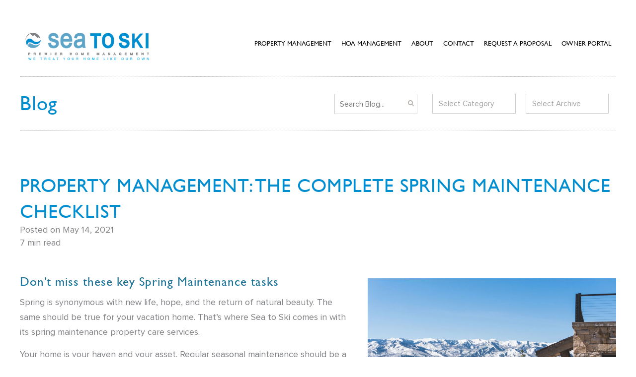

--- FILE ---
content_type: text/html; charset=UTF-8
request_url: https://www.seatoski.com/complete-spring-maintenance-checklist/
body_size: 40657
content:
<!doctype html> <html lang="en-US" prefix="og: https://ogp.me/ns#"> <head><script>if(navigator.userAgent.match(/MSIE|Internet Explorer/i)||navigator.userAgent.match(/Trident\/7\..*?rv:11/i)){let e=document.location.href;if(!e.match(/[?&]nonitro/)){if(e.indexOf("?")==-1){if(e.indexOf("#")==-1){document.location.href=e+"?nonitro=1"}else{document.location.href=e.replace("#","?nonitro=1#")}}else{if(e.indexOf("#")==-1){document.location.href=e+"&nonitro=1"}else{document.location.href=e.replace("#","&nonitro=1#")}}}}</script><link rel="preconnect" href="https://s7.addthis.com" /><link rel="preconnect" href="https://js.hs-scripts.com" /><link rel="preconnect" href="https://www.googletagmanager.com" /><link rel="preconnect" href="https://cdn-iidjj.nitrocdn.com" /><meta charset="UTF-8" /><meta name="viewport" content="width=device-width, user-scalable=yes, initial-scale=1.0, minimum-scale=1.0" /><title>Complete Spring Maintenance Checklist - Sea To Ski</title><meta name="description" content="Spring maintenance should be a priority for any property manager caring for your home and your investment - both inside and out." /><meta name="robots" content="follow, index, max-snippet:-1, max-video-preview:-1, max-image-preview:large" /><meta property="og:locale" content="en_US" /><meta property="og:type" content="article" /><meta property="og:title" content="Complete Spring Maintenance Checklist - Sea To Ski" /><meta property="og:description" content="Spring maintenance should be a priority for any property manager caring for your home and your investment - both inside and out." /><meta property="og:url" content="https://www.seatoski.com/complete-spring-maintenance-checklist/" /><meta property="og:site_name" content="Sea to Ski Property Management" /><meta property="article:publisher" content="https://www.facebook.com/SeaToSkiParkCity" /><meta property="article:tag" content="best property management" /><meta property="article:tag" content="customized care" /><meta property="article:tag" content="helpful tips" /><meta property="article:tag" content="how-to" /><meta property="article:tag" content="onsite services" /><meta property="article:tag" content="park city" /><meta property="article:tag" content="park city utah" /><meta property="article:tag" content="premier home management" /><meta property="article:tag" content="premier service" /><meta property="article:tag" content="property management" /><meta property="article:tag" content="sea to ski" /><meta property="article:tag" content="seasonal maintenance" /><meta property="article:tag" content="second home" /><meta property="article:tag" content="vacation home" /><meta property="article:section" content="Property Management" /><meta property="og:updated_time" content="2023-04-10T16:15:06-06:00" /><meta property="og:image" content="https://www.seatoski.com/wp-content/uploads/2021/05/DSC03545-1.jpg" /><meta property="og:image:secure_url" content="https://www.seatoski.com/wp-content/uploads/2021/05/DSC03545-1.jpg" /><meta property="og:image:width" content="2000" /><meta property="og:image:height" content="1333" /><meta property="og:image:alt" content="Spring Maintenance - A man in a hat, walking by chairs on a driveway, towards tools. Snow-capped mountains in the background." /><meta property="og:image:type" content="image/jpeg" /><meta property="article:published_time" content="2021-05-14T17:24:58-06:00" /><meta property="article:modified_time" content="2023-04-10T16:15:06-06:00" /><meta name="twitter:card" content="summary_large_image" /><meta name="twitter:title" content="Complete Spring Maintenance Checklist - Sea To Ski" /><meta name="twitter:description" content="Spring maintenance should be a priority for any property manager caring for your home and your investment - both inside and out." /><meta name="twitter:image" content="https://www.seatoski.com/wp-content/uploads/2021/05/DSC03545-1.jpg" /><meta name="twitter:label1" content="Written by" /><meta name="twitter:data1" content="Molly Daley" /><meta name="twitter:label2" content="Time to read" /><meta name="twitter:data2" content="6 minutes" /><meta name="generator" content="WordPress 6.8.2" /><meta name="generator" content="Redux 4.4.5" /><meta name="generator" content="Elementor 3.31.2; features: additional_custom_breakpoints, e_element_cache; settings: css_print_method-external, google_font-enabled, font_display-auto" /><meta name="msapplication-TileImage" content="https://www.seatoski.com/wp-content/uploads/2020/01/cropped-Sea-to-Ski-Logo-CIRCLE-ONLY-1-270x270.jpg" /><meta name="generator" content="NitroPack" /><script>var NPSH,NitroScrollHelper;NPSH=NitroScrollHelper=function(){let e=null;const o=window.sessionStorage.getItem("nitroScrollPos");function t(){let e=JSON.parse(window.sessionStorage.getItem("nitroScrollPos"))||{};if(typeof e!=="object"){e={}}e[document.URL]=window.scrollY;window.sessionStorage.setItem("nitroScrollPos",JSON.stringify(e))}window.addEventListener("scroll",function(){if(e!==null){clearTimeout(e)}e=setTimeout(t,200)},{passive:true});let r={};r.getScrollPos=()=>{if(!o){return 0}const e=JSON.parse(o);return e[document.URL]||0};r.isScrolled=()=>{return r.getScrollPos()>document.documentElement.clientHeight*.5};return r}();</script><script>(function(){var a=false;var e=document.documentElement.classList;var i=navigator.userAgent.toLowerCase();var n=["android","iphone","ipad"];var r=n.length;var o;var d=null;for(var t=0;t<r;t++){o=n[t];if(i.indexOf(o)>-1)d=o;if(e.contains(o)){a=true;e.remove(o)}}if(a&&d){e.add(d);if(d=="iphone"||d=="ipad"){e.add("ios")}}})();</script><script type="text/worker" id="nitro-web-worker">var preloadRequests=0;var remainingCount={};var baseURI="";self.onmessage=function(e){switch(e.data.cmd){case"RESOURCE_PRELOAD":var o=e.data.requestId;remainingCount[o]=0;e.data.resources.forEach(function(e){preload(e,function(o){return function(){console.log(o+" DONE: "+e);if(--remainingCount[o]==0){self.postMessage({cmd:"RESOURCE_PRELOAD",requestId:o})}}}(o));remainingCount[o]++});break;case"SET_BASEURI":baseURI=e.data.uri;break}};async function preload(e,o){if(typeof URL!=="undefined"&&baseURI){try{var a=new URL(e,baseURI);e=a.href}catch(e){console.log("Worker error: "+e.message)}}console.log("Preloading "+e);try{var n=new Request(e,{mode:"no-cors",redirect:"follow"});await fetch(n);o()}catch(a){console.log(a);var r=new XMLHttpRequest;r.responseType="blob";r.onload=o;r.onerror=o;r.open("GET",e,true);r.send()}}</script><script id="nprl">(()=>{if(window.NPRL!=undefined)return;(function(e){var t=e.prototype;t.after||(t.after=function(){var e,t=arguments,n=t.length,r=0,i=this,o=i.parentNode,a=Node,c=String,u=document;if(o!==null){while(r<n){(e=t[r])instanceof a?(i=i.nextSibling)!==null?o.insertBefore(e,i):o.appendChild(e):o.appendChild(u.createTextNode(c(e)));++r}}})})(Element);var e,t;e=t=function(){var t=false;var r=window.URL||window.webkitURL;var i=true;var o=true;var a=2;var c=null;var u=null;var d=true;var s=window.nitroGtmExcludes!=undefined;var l=s?JSON.parse(atob(window.nitroGtmExcludes)).map(e=>new RegExp(e)):[];var f;var m;var v=null;var p=null;var g=null;var h={touch:["touchmove","touchend"],default:["mousemove","click","keydown","wheel"]};var E=true;var y=[];var w=false;var b=[];var S=0;var N=0;var L=false;var T=0;var R=null;var O=false;var A=false;var C=false;var P=[];var I=[];var M=[];var k=[];var x=false;var _={};var j=new Map;var B="noModule"in HTMLScriptElement.prototype;var q=requestAnimationFrame||mozRequestAnimationFrame||webkitRequestAnimationFrame||msRequestAnimationFrame;const D="gtm.js?id=";function H(e,t){if(!_[e]){_[e]=[]}_[e].push(t)}function U(e,t){if(_[e]){var n=0,r=_[e];for(var n=0;n<r.length;n++){r[n].call(this,t)}}}function Y(){(function(e,t){var r=null;var i=function(e){r(e)};var o=null;var a={};var c=null;var u=null;var d=0;e.addEventListener(t,function(r){if(["load","DOMContentLoaded"].indexOf(t)!=-1){if(u){Q(function(){e.triggerNitroEvent(t)})}c=true}else if(t=="readystatechange"){d++;n.ogReadyState=d==1?"interactive":"complete";if(u&&u>=d){n.documentReadyState=n.ogReadyState;Q(function(){e.triggerNitroEvent(t)})}}});e.addEventListener(t+"Nitro",function(e){if(["load","DOMContentLoaded"].indexOf(t)!=-1){if(!c){e.preventDefault();e.stopImmediatePropagation()}else{}u=true}else if(t=="readystatechange"){u=n.documentReadyState=="interactive"?1:2;if(d<u){e.preventDefault();e.stopImmediatePropagation()}}});switch(t){case"load":o="onload";break;case"readystatechange":o="onreadystatechange";break;case"pageshow":o="onpageshow";break;default:o=null;break}if(o){Object.defineProperty(e,o,{get:function(){return r},set:function(n){if(typeof n!=="function"){r=null;e.removeEventListener(t+"Nitro",i)}else{if(!r){e.addEventListener(t+"Nitro",i)}r=n}}})}Object.defineProperty(e,"addEventListener"+t,{value:function(r){if(r!=t||!n.startedScriptLoading||document.currentScript&&document.currentScript.hasAttribute("nitro-exclude")){}else{arguments[0]+="Nitro"}e.ogAddEventListener.apply(e,arguments);a[arguments[1]]=arguments[0]}});Object.defineProperty(e,"removeEventListener"+t,{value:function(t){var n=a[arguments[1]];arguments[0]=n;e.ogRemoveEventListener.apply(e,arguments)}});Object.defineProperty(e,"triggerNitroEvent"+t,{value:function(t,n){n=n||e;var r=new Event(t+"Nitro",{bubbles:true});r.isNitroPack=true;Object.defineProperty(r,"type",{get:function(){return t},set:function(){}});Object.defineProperty(r,"target",{get:function(){return n},set:function(){}});e.dispatchEvent(r)}});if(typeof e.triggerNitroEvent==="undefined"){(function(){var t=e.addEventListener;var n=e.removeEventListener;Object.defineProperty(e,"ogAddEventListener",{value:t});Object.defineProperty(e,"ogRemoveEventListener",{value:n});Object.defineProperty(e,"addEventListener",{value:function(n){var r="addEventListener"+n;if(typeof e[r]!=="undefined"){e[r].apply(e,arguments)}else{t.apply(e,arguments)}},writable:true});Object.defineProperty(e,"removeEventListener",{value:function(t){var r="removeEventListener"+t;if(typeof e[r]!=="undefined"){e[r].apply(e,arguments)}else{n.apply(e,arguments)}}});Object.defineProperty(e,"triggerNitroEvent",{value:function(t,n){var r="triggerNitroEvent"+t;if(typeof e[r]!=="undefined"){e[r].apply(e,arguments)}}})})()}}).apply(null,arguments)}Y(window,"load");Y(window,"pageshow");Y(window,"DOMContentLoaded");Y(document,"DOMContentLoaded");Y(document,"readystatechange");try{var F=new Worker(r.createObjectURL(new Blob([document.getElementById("nitro-web-worker").textContent],{type:"text/javascript"})))}catch(e){var F=new Worker("data:text/javascript;base64,"+btoa(document.getElementById("nitro-web-worker").textContent))}F.onmessage=function(e){if(e.data.cmd=="RESOURCE_PRELOAD"){U(e.data.requestId,e)}};if(typeof document.baseURI!=="undefined"){F.postMessage({cmd:"SET_BASEURI",uri:document.baseURI})}var G=function(e){if(--S==0){Q(K)}};var W=function(e){e.target.removeEventListener("load",W);e.target.removeEventListener("error",W);e.target.removeEventListener("nitroTimeout",W);if(e.type!="nitroTimeout"){clearTimeout(e.target.nitroTimeout)}if(--N==0&&S==0){Q(J)}};var X=function(e){var t=e.textContent;try{var n=r.createObjectURL(new Blob([t.replace(/^(?:<!--)?(.*?)(?:-->)?$/gm,"$1")],{type:"text/javascript"}))}catch(e){var n="data:text/javascript;base64,"+btoa(t.replace(/^(?:<!--)?(.*?)(?:-->)?$/gm,"$1"))}return n};var K=function(){n.documentReadyState="interactive";document.triggerNitroEvent("readystatechange");document.triggerNitroEvent("DOMContentLoaded");if(window.pageYOffset||window.pageXOffset){window.dispatchEvent(new Event("scroll"))}A=true;Q(function(){if(N==0){Q(J)}Q($)})};var J=function(){if(!A||O)return;O=true;R.disconnect();en();n.documentReadyState="complete";document.triggerNitroEvent("readystatechange");window.triggerNitroEvent("load",document);window.triggerNitroEvent("pageshow",document);if(window.pageYOffset||window.pageXOffset||location.hash){let e=typeof history.scrollRestoration!=="undefined"&&history.scrollRestoration=="auto";if(e&&typeof NPSH!=="undefined"&&NPSH.getScrollPos()>0&&window.pageYOffset>document.documentElement.clientHeight*.5){window.scrollTo(0,NPSH.getScrollPos())}else if(location.hash){try{let e=document.querySelector(location.hash);if(e){e.scrollIntoView()}}catch(e){}}}var e=null;if(a==1){e=eo}else{e=eu}Q(e)};var Q=function(e){setTimeout(e,0)};var V=function(e){if(e.type=="touchend"||e.type=="click"){g=e}};var $=function(){if(d&&g){setTimeout(function(e){return function(){var t=function(e,t,n){var r=new Event(e,{bubbles:true,cancelable:true});if(e=="click"){r.clientX=t;r.clientY=n}else{r.touches=[{clientX:t,clientY:n}]}return r};var n;if(e.type=="touchend"){var r=e.changedTouches[0];n=document.elementFromPoint(r.clientX,r.clientY);n.dispatchEvent(t("touchstart"),r.clientX,r.clientY);n.dispatchEvent(t("touchend"),r.clientX,r.clientY);n.dispatchEvent(t("click"),r.clientX,r.clientY)}else if(e.type=="click"){n=document.elementFromPoint(e.clientX,e.clientY);n.dispatchEvent(t("click"),e.clientX,e.clientY)}}}(g),150);g=null}};var z=function(e){if(e.tagName=="SCRIPT"&&!e.hasAttribute("data-nitro-for-id")&&!e.hasAttribute("nitro-document-write")||e.tagName=="IMG"&&(e.hasAttribute("src")||e.hasAttribute("srcset"))||e.tagName=="IFRAME"&&e.hasAttribute("src")||e.tagName=="LINK"&&e.hasAttribute("href")&&e.hasAttribute("rel")&&e.getAttribute("rel")=="stylesheet"){if(e.tagName==="IFRAME"&&e.src.indexOf("about:blank")>-1){return}var t="";switch(e.tagName){case"LINK":t=e.href;break;case"IMG":if(k.indexOf(e)>-1)return;t=e.srcset||e.src;break;default:t=e.src;break}var n=e.getAttribute("type");if(!t&&e.tagName!=="SCRIPT")return;if((e.tagName=="IMG"||e.tagName=="LINK")&&(t.indexOf("data:")===0||t.indexOf("blob:")===0))return;if(e.tagName=="SCRIPT"&&n&&n!=="text/javascript"&&n!=="application/javascript"){if(n!=="module"||!B)return}if(e.tagName==="SCRIPT"){if(k.indexOf(e)>-1)return;if(e.noModule&&B){return}let t=null;if(document.currentScript){if(document.currentScript.src&&document.currentScript.src.indexOf(D)>-1){t=document.currentScript}if(document.currentScript.hasAttribute("data-nitro-gtm-id")){e.setAttribute("data-nitro-gtm-id",document.currentScript.getAttribute("data-nitro-gtm-id"))}}else if(window.nitroCurrentScript){if(window.nitroCurrentScript.src&&window.nitroCurrentScript.src.indexOf(D)>-1){t=window.nitroCurrentScript}}if(t&&s){let n=false;for(const t of l){n=e.src?t.test(e.src):t.test(e.textContent);if(n){break}}if(!n){e.type="text/googletagmanagerscript";let n=t.hasAttribute("data-nitro-gtm-id")?t.getAttribute("data-nitro-gtm-id"):t.id;if(!j.has(n)){j.set(n,[])}let r=j.get(n);r.push(e);return}}if(!e.src){if(e.textContent.length>0){e.textContent+="\n;if(document.currentScript.nitroTimeout) {clearTimeout(document.currentScript.nitroTimeout);}; setTimeout(function() { this.dispatchEvent(new Event('load')); }.bind(document.currentScript), 0);"}else{return}}else{}k.push(e)}if(!e.hasOwnProperty("nitroTimeout")){N++;e.addEventListener("load",W,true);e.addEventListener("error",W,true);e.addEventListener("nitroTimeout",W,true);e.nitroTimeout=setTimeout(function(){console.log("Resource timed out",e);e.dispatchEvent(new Event("nitroTimeout"))},5e3)}}};var Z=function(e){if(e.hasOwnProperty("nitroTimeout")&&e.nitroTimeout){clearTimeout(e.nitroTimeout);e.nitroTimeout=null;e.dispatchEvent(new Event("nitroTimeout"))}};document.documentElement.addEventListener("load",function(e){if(e.target.tagName=="SCRIPT"||e.target.tagName=="IMG"){k.push(e.target)}},true);document.documentElement.addEventListener("error",function(e){if(e.target.tagName=="SCRIPT"||e.target.tagName=="IMG"){k.push(e.target)}},true);var ee=["appendChild","replaceChild","insertBefore","prepend","append","before","after","replaceWith","insertAdjacentElement"];var et=function(){if(s){window._nitro_setTimeout=window.setTimeout;window.setTimeout=function(e,t,...n){let r=document.currentScript||window.nitroCurrentScript;if(!r||r.src&&r.src.indexOf(D)==-1){return window._nitro_setTimeout.call(window,e,t,...n)}return window._nitro_setTimeout.call(window,function(e,t){return function(...n){window.nitroCurrentScript=e;t(...n)}}(r,e),t,...n)}}ee.forEach(function(e){HTMLElement.prototype["og"+e]=HTMLElement.prototype[e];HTMLElement.prototype[e]=function(...t){if(this.parentNode||this===document.documentElement){switch(e){case"replaceChild":case"insertBefore":t.pop();break;case"insertAdjacentElement":t.shift();break}t.forEach(function(e){if(!e)return;if(e.tagName=="SCRIPT"){z(e)}else{if(e.children&&e.children.length>0){e.querySelectorAll("script").forEach(z)}}})}return this["og"+e].apply(this,arguments)}})};var en=function(){if(s&&typeof window._nitro_setTimeout==="function"){window.setTimeout=window._nitro_setTimeout}ee.forEach(function(e){HTMLElement.prototype[e]=HTMLElement.prototype["og"+e]})};var er=async function(){if(o){ef(f);ef(V);if(v){clearTimeout(v);v=null}}if(T===1){L=true;return}else if(T===0){T=-1}n.startedScriptLoading=true;Object.defineProperty(document,"readyState",{get:function(){return n.documentReadyState},set:function(){}});var e=document.documentElement;var t={attributes:true,attributeFilter:["src"],childList:true,subtree:true};R=new MutationObserver(function(e,t){e.forEach(function(e){if(e.type=="childList"&&e.addedNodes.length>0){e.addedNodes.forEach(function(e){if(!document.documentElement.contains(e)){return}if(e.tagName=="IMG"||e.tagName=="IFRAME"||e.tagName=="LINK"){z(e)}})}if(e.type=="childList"&&e.removedNodes.length>0){e.removedNodes.forEach(function(e){if(e.tagName=="IFRAME"||e.tagName=="LINK"){Z(e)}})}if(e.type=="attributes"){var t=e.target;if(!document.documentElement.contains(t)){return}if(t.tagName=="IFRAME"||t.tagName=="LINK"||t.tagName=="IMG"||t.tagName=="SCRIPT"){z(t)}}})});R.observe(e,t);if(!s){et()}await Promise.all(P);var r=b.shift();var i=null;var a=false;while(r){var c;var u=JSON.parse(atob(r.meta));var d=u.delay;if(r.type=="inline"){var l=document.getElementById(r.id);if(l){l.remove()}else{r=b.shift();continue}c=X(l);if(c===false){r=b.shift();continue}}else{c=r.src}if(!a&&r.type!="inline"&&(typeof u.attributes.async!="undefined"||typeof u.attributes.defer!="undefined")){if(i===null){i=r}else if(i===r){a=true}if(!a){b.push(r);r=b.shift();continue}}var m=document.createElement("script");m.src=c;m.setAttribute("data-nitro-for-id",r.id);for(var p in u.attributes){try{if(u.attributes[p]===false){m.setAttribute(p,"")}else{m.setAttribute(p,u.attributes[p])}}catch(e){console.log("Error while setting script attribute",m,e)}}m.async=false;if(u.canonicalLink!=""&&Object.getOwnPropertyDescriptor(m,"src")?.configurable!==false){(e=>{Object.defineProperty(m,"src",{get:function(){return e.canonicalLink},set:function(){}})})(u)}if(d){setTimeout((function(e,t){var n=document.querySelector("[data-nitro-marker-id='"+t+"']");if(n){n.after(e)}else{document.head.appendChild(e)}}).bind(null,m,r.id),d)}else{m.addEventListener("load",G);m.addEventListener("error",G);if(!m.noModule||!B){S++}var g=document.querySelector("[data-nitro-marker-id='"+r.id+"']");if(g){Q(function(e,t){return function(){e.after(t)}}(g,m))}else{Q(function(e){return function(){document.head.appendChild(e)}}(m))}}r=b.shift()}};var ei=function(){var e=document.getElementById("nitro-deferred-styles");var t=document.createElement("div");t.innerHTML=e.textContent;return t};var eo=async function(e){isPreload=e&&e.type=="NitroPreload";if(!isPreload){T=-1;E=false;if(o){ef(f);ef(V);if(v){clearTimeout(v);v=null}}}if(w===false){var t=ei();let e=t.querySelectorAll('style,link[rel="stylesheet"]');w=e.length;if(w){let e=document.getElementById("nitro-deferred-styles-marker");e.replaceWith.apply(e,t.childNodes)}else if(isPreload){Q(ed)}else{es()}}else if(w===0&&!isPreload){es()}};var ea=function(){var e=ei();var t=e.childNodes;var n;var r=[];for(var i=0;i<t.length;i++){n=t[i];if(n.href){r.push(n.href)}}var o="css-preload";H(o,function(e){eo(new Event("NitroPreload"))});if(r.length){F.postMessage({cmd:"RESOURCE_PRELOAD",resources:r,requestId:o})}else{Q(function(){U(o)})}};var ec=function(){if(T===-1)return;T=1;var e=[];var t,n;for(var r=0;r<b.length;r++){t=b[r];if(t.type!="inline"){if(t.src){n=JSON.parse(atob(t.meta));if(n.delay)continue;if(n.attributes.type&&n.attributes.type=="module"&&!B)continue;e.push(t.src)}}}if(e.length){var i="js-preload";H(i,function(e){T=2;if(L){Q(er)}});F.postMessage({cmd:"RESOURCE_PRELOAD",resources:e,requestId:i})}};var eu=function(){while(I.length){style=I.shift();if(style.hasAttribute("nitropack-onload")){style.setAttribute("onload",style.getAttribute("nitropack-onload"));Q(function(e){return function(){e.dispatchEvent(new Event("load"))}}(style))}}while(M.length){style=M.shift();if(style.hasAttribute("nitropack-onerror")){style.setAttribute("onerror",style.getAttribute("nitropack-onerror"));Q(function(e){return function(){e.dispatchEvent(new Event("error"))}}(style))}}};var ed=function(){if(!x){if(i){Q(function(){var e=document.getElementById("nitro-critical-css");if(e){e.remove()}})}x=true;onStylesLoadEvent=new Event("NitroStylesLoaded");onStylesLoadEvent.isNitroPack=true;window.dispatchEvent(onStylesLoadEvent)}};var es=function(){if(a==2){Q(er)}else{eu()}};var el=function(e){m.forEach(function(t){document.addEventListener(t,e,true)})};var ef=function(e){m.forEach(function(t){document.removeEventListener(t,e,true)})};if(s){et()}return{setAutoRemoveCriticalCss:function(e){i=e},registerScript:function(e,t,n){b.push({type:"remote",src:e,id:t,meta:n})},registerInlineScript:function(e,t){b.push({type:"inline",id:e,meta:t})},registerStyle:function(e,t,n){y.push({href:e,rel:t,media:n})},onLoadStyle:function(e){I.push(e);if(w!==false&&--w==0){Q(ed);if(E){E=false}else{es()}}},onErrorStyle:function(e){M.push(e);if(w!==false&&--w==0){Q(ed);if(E){E=false}else{es()}}},loadJs:function(e,t){if(!e.src){var n=X(e);if(n!==false){e.src=n;e.textContent=""}}if(t){Q(function(e,t){return function(){e.after(t)}}(t,e))}else{Q(function(e){return function(){document.head.appendChild(e)}}(e))}},loadQueuedResources:async function(){window.dispatchEvent(new Event("NitroBootStart"));if(p){clearTimeout(p);p=null}window.removeEventListener("load",e.loadQueuedResources);f=a==1?er:eo;if(!o||g){Q(f)}else{if(navigator.userAgent.indexOf(" Edge/")==-1){ea();H("css-preload",ec)}el(f);if(u){if(c){v=setTimeout(f,c)}}else{}}},fontPreload:function(e){var t="critical-fonts";H(t,function(e){document.getElementById("nitro-critical-fonts").type="text/css"});F.postMessage({cmd:"RESOURCE_PRELOAD",resources:e,requestId:t})},boot:function(){if(t)return;t=true;C=typeof NPSH!=="undefined"&&NPSH.isScrolled();let n=document.prerendering;if(location.hash||C||n){o=false}m=h.default.concat(h.touch);p=setTimeout(e.loadQueuedResources,1500);el(V);if(C){e.loadQueuedResources()}else{window.addEventListener("load",e.loadQueuedResources)}},addPrerequisite:function(e){P.push(e)},getTagManagerNodes:function(e){if(!e)return j;return j.get(e)??[]}}}();var n,r;n=r=function(){var t=document.write;return{documentWrite:function(n,r){if(n&&n.hasAttribute("nitro-exclude")){return t.call(document,r)}var i=null;if(n.documentWriteContainer){i=n.documentWriteContainer}else{i=document.createElement("span");n.documentWriteContainer=i}var o=null;if(n){if(n.hasAttribute("data-nitro-for-id")){o=document.querySelector('template[data-nitro-marker-id="'+n.getAttribute("data-nitro-for-id")+'"]')}else{o=n}}i.innerHTML+=r;i.querySelectorAll("script").forEach(function(e){e.setAttribute("nitro-document-write","")});if(!i.parentNode){if(o){o.parentNode.insertBefore(i,o)}else{document.body.appendChild(i)}}var a=document.createElement("span");a.innerHTML=r;var c=a.querySelectorAll("script");if(c.length){c.forEach(function(t){var n=t.getAttributeNames();var r=document.createElement("script");n.forEach(function(e){r.setAttribute(e,t.getAttribute(e))});r.async=false;if(!t.src&&t.textContent){r.textContent=t.textContent}e.loadJs(r,o)})}},TrustLogo:function(e,t){var n=document.getElementById(e);var r=document.createElement("img");r.src=t;n.parentNode.insertBefore(r,n)},documentReadyState:"loading",ogReadyState:document.readyState,startedScriptLoading:false,loadScriptDelayed:function(e,t){setTimeout(function(){var t=document.createElement("script");t.src=e;document.head.appendChild(t)},t)}}}();document.write=function(e){n.documentWrite(document.currentScript,e)};document.writeln=function(e){n.documentWrite(document.currentScript,e+"\n")};window.NPRL=e;window.NitroResourceLoader=t;window.NPh=n;window.NitroPackHelper=r})();</script><template id="nitro-deferred-styles-marker"></template><link rel="preload" href="https://cdn-iidjj.nitrocdn.com/YXJVDqebcUgEJDyaqnTKoZyxjkVmLtpy/assets/static/source/rev-2971a2d/www.seatoski.com/wp-content/themes/seatoski/fonts/ProximaNova-Regular.woff2" as="font" type="font/woff2" crossorigin class="nitro-font-preload" /><style id="nitro-fonts">@font-face{font-family:"FontAwesome";font-weight:normal;font-style:normal;src:url("https://cdn-iidjj.nitrocdn.com/YXJVDqebcUgEJDyaqnTKoZyxjkVmLtpy/assets/static/source/rev-2971a2d/www.seatoski.com/wp-content/plugins/forget-about-shortcode-buttons/public/fonts/ba721c6807e89e8436af170940e413c4.fontawesome-webfont.ttf") format("truetype");font-display:swap;}@font-face{font-family:"FontAwesome";font-weight:normal;font-style:normal;src:url("https://cdn-iidjj.nitrocdn.com/YXJVDqebcUgEJDyaqnTKoZyxjkVmLtpy/assets/static/source/rev-2971a2d/www.seatoski.com/wp-content/themes/seatoski/fonts/3e6eb37f30ca47e1f854d23f3eb21bc6.fontawesome-webfont.woff2") format("woff2");font-display:swap;}@font-face{font-family:"Proxima Nova Rg";font-weight:normal;font-style:normal;src:url("https://cdn-iidjj.nitrocdn.com/YXJVDqebcUgEJDyaqnTKoZyxjkVmLtpy/assets/static/source/rev-2971a2d/www.seatoski.com/wp-content/themes/seatoski/fonts/ProximaNova-Regular.woff2") format("woff2");font-display:swap;}@font-face{font-family:"Gill Sans MT";font-weight:normal;font-style:normal;src:url("https://cdn-iidjj.nitrocdn.com/YXJVDqebcUgEJDyaqnTKoZyxjkVmLtpy/assets/static/source/rev-2971a2d/www.seatoski.com/wp-content/themes/seatoski/fonts/GillSansMT.woff2") format("woff2");font-display:swap;}</style><style type="text/css" id="nitro-critical-css">body:after{content:url("https://cdn-iidjj.nitrocdn.com/YXJVDqebcUgEJDyaqnTKoZyxjkVmLtpy/assets/images/optimized/rev-babdd44/www.seatoski.com/wp-content/plugins/instagram-feed/img/sbi-sprite.png");display:none;}ul{box-sizing:border-box;}:root{--wp--preset--font-size--normal:16px;--wp--preset--font-size--huge:42px;}:root{--wp--preset--aspect-ratio--square:1;--wp--preset--aspect-ratio--4-3:4/3;--wp--preset--aspect-ratio--3-4:3/4;--wp--preset--aspect-ratio--3-2:3/2;--wp--preset--aspect-ratio--2-3:2/3;--wp--preset--aspect-ratio--16-9:16/9;--wp--preset--aspect-ratio--9-16:9/16;--wp--preset--color--black:#000;--wp--preset--color--cyan-bluish-gray:#abb8c3;--wp--preset--color--white:#fff;--wp--preset--color--pale-pink:#f78da7;--wp--preset--color--vivid-red:#cf2e2e;--wp--preset--color--luminous-vivid-orange:#ff6900;--wp--preset--color--luminous-vivid-amber:#fcb900;--wp--preset--color--light-green-cyan:#7bdcb5;--wp--preset--color--vivid-green-cyan:#00d084;--wp--preset--color--pale-cyan-blue:#8ed1fc;--wp--preset--color--vivid-cyan-blue:#0693e3;--wp--preset--color--vivid-purple:#9b51e0;--wp--preset--color--primary:#0073a8;--wp--preset--color--secondary:#005075;--wp--preset--color--dark-gray:#111;--wp--preset--color--light-gray:#767676;--wp--preset--gradient--vivid-cyan-blue-to-vivid-purple:linear-gradient(135deg,rgba(6,147,227,1) 0%,#9b51e0 100%);--wp--preset--gradient--light-green-cyan-to-vivid-green-cyan:linear-gradient(135deg,#7adcb4 0%,#00d082 100%);--wp--preset--gradient--luminous-vivid-amber-to-luminous-vivid-orange:linear-gradient(135deg,rgba(252,185,0,1) 0%,rgba(255,105,0,1) 100%);--wp--preset--gradient--luminous-vivid-orange-to-vivid-red:linear-gradient(135deg,rgba(255,105,0,1) 0%,#cf2e2e 100%);--wp--preset--gradient--very-light-gray-to-cyan-bluish-gray:linear-gradient(135deg,#eee 0%,#a9b8c3 100%);--wp--preset--gradient--cool-to-warm-spectrum:linear-gradient(135deg,#4aeadc 0%,#9778d1 20%,#cf2aba 40%,#ee2c82 60%,#fb6962 80%,#fef84c 100%);--wp--preset--gradient--blush-light-purple:linear-gradient(135deg,#ffceec 0%,#9896f0 100%);--wp--preset--gradient--blush-bordeaux:linear-gradient(135deg,#fecda5 0%,#fe2d2d 50%,#6b003e 100%);--wp--preset--gradient--luminous-dusk:linear-gradient(135deg,#ffcb70 0%,#c751c0 50%,#4158d0 100%);--wp--preset--gradient--pale-ocean:linear-gradient(135deg,#fff5cb 0%,#b6e3d4 50%,#33a7b5 100%);--wp--preset--gradient--electric-grass:linear-gradient(135deg,#caf880 0%,#71ce7e 100%);--wp--preset--gradient--midnight:linear-gradient(135deg,#020381 0%,#2874fc 100%);--wp--preset--font-size--small:19.5px;--wp--preset--font-size--medium:20px;--wp--preset--font-size--large:36.5px;--wp--preset--font-size--x-large:42px;--wp--preset--font-size--normal:22px;--wp--preset--font-size--huge:49.5px;--wp--preset--spacing--20:.44rem;--wp--preset--spacing--30:.67rem;--wp--preset--spacing--40:1rem;--wp--preset--spacing--50:1.5rem;--wp--preset--spacing--60:2.25rem;--wp--preset--spacing--70:3.38rem;--wp--preset--spacing--80:5.06rem;--wp--preset--shadow--natural:6px 6px 9px rgba(0,0,0,.2);--wp--preset--shadow--deep:12px 12px 50px rgba(0,0,0,.4);--wp--preset--shadow--sharp:6px 6px 0px rgba(0,0,0,.2);--wp--preset--shadow--outlined:6px 6px 0px -3px rgba(255,255,255,1),6px 6px rgba(0,0,0,1);--wp--preset--shadow--crisp:6px 6px 0px rgba(0,0,0,1);}body{--extendify--spacing--large:var(--wp--custom--spacing--large,clamp(2em,8vw,8em)) !important;--wp--preset--font-size--ext-small:1rem !important;--wp--preset--font-size--ext-medium:1.125rem !important;--wp--preset--font-size--ext-large:clamp(1.65rem,3.5vw,2.15rem) !important;--wp--preset--font-size--ext-x-large:clamp(3rem,6vw,4.75rem) !important;--wp--preset--font-size--ext-xx-large:clamp(3.25rem,7.5vw,5.75rem) !important;--wp--preset--color--black:#000 !important;--wp--preset--color--white:#fff !important;}.wtr-time-wrap{display:inline-block;margin:0 10px;}.wtr-time-wrap.before-content{display:block;margin:5px 0;}.ea11y-skip-to-content-link{clip:rect(1px,1px,1px,1px);align-items:center;background-color:#fff;border:1px solid #2563eb;border-radius:12px;clip-path:inset(50%);color:#0c0d0e;display:flex;gap:8px;height:1px;margin:-1px;overflow:hidden;padding:0;position:fixed;text-decoration:none;width:1px;word-wrap:normal !important;}.fa{display:inline-block;font-family:FontAwesome;font-style:normal;font-weight:normal;line-height:1;-webkit-font-smoothing:antialiased;-moz-osx-font-smoothing:grayscale;}.fa-search:before{content:"";}.fa-twitter:before{content:"";}.fa-facebook:before{content:"";}.wtr-time-wrap{margin:0 10px;}.wtr-time-wrap{color:#ccc;font-size:16px;}html{font-family:sans-serif;-webkit-text-size-adjust:100%;-ms-text-size-adjust:100%;}body{margin:0;}header,main,nav,section{display:block;}template{display:none;}a{background-color:transparent;}h1{margin:.67em 0;font-size:2em;}img{border:0;}svg:not(:root){overflow:hidden;}button,input,select{margin:0;font:inherit;color:inherit;}button{overflow:visible;}button,select{text-transform:none;}button{-webkit-appearance:button;}button::-moz-focus-inner,input::-moz-focus-inner{padding:0;border:0;}input{line-height:normal;}*{-webkit-box-sizing:border-box;-moz-box-sizing:border-box;box-sizing:border-box;}:after,:before{-webkit-box-sizing:border-box;-moz-box-sizing:border-box;box-sizing:border-box;}html{font-size:10px;}body{font-family:"Helvetica Neue",Helvetica,Arial,sans-serif;font-size:14px;line-height:1.42857143;color:#333;background-color:#fff;}button,input,select{font-family:inherit;font-size:inherit;line-height:inherit;}a{color:#337ab7;text-decoration:none;}img{vertical-align:middle;}.sr-only{position:absolute;width:1px;height:1px;padding:0;margin:-1px;overflow:hidden;clip:rect(0,0,0,0);border:0;}h1,h2,h3,h4{font-family:inherit;font-weight:500;line-height:1.1;color:inherit;}h1,h2,h3{margin-top:20px;margin-bottom:10px;}h4{margin-top:10px;margin-bottom:10px;}h1{font-size:36px;}h2{font-size:30px;}h3{font-size:24px;}h4{font-size:18px;}p{margin:0 0 10px;}ul{margin-top:0;margin-bottom:10px;}ul ul{margin-bottom:0;}.container{padding-right:15px;padding-left:15px;margin-right:auto;margin-left:auto;}@media (min-width:768px){.container{width:750px;}}@media (min-width:992px){.container{width:970px;}}@media (min-width:1200px){.container{width:1170px;}}.row{margin-right:-15px;margin-left:-15px;}.col-md-12,.col-md-5,.col-md-7{position:relative;min-height:1px;padding-right:15px;padding-left:15px;}@media (min-width:992px){.col-md-12,.col-md-5,.col-md-7{float:left;}.col-md-12{width:100%;}.col-md-7{width:58.33333333%;}.col-md-5{width:41.66666667%;}}.collapse{display:none;}.nav{padding-left:0;margin-bottom:0;list-style:none;}.nav>li{position:relative;display:block;}.nav>li>a{position:relative;display:block;padding:10px 15px;}.navbar{position:relative;min-height:50px;margin-bottom:20px;border:1px solid transparent;}@media (min-width:768px){.navbar{border-radius:4px;}}@media (min-width:768px){.navbar-header{float:left;}}.navbar-collapse{padding-right:15px;padding-left:15px;overflow-x:visible;-webkit-overflow-scrolling:touch;border-top:1px solid transparent;-webkit-box-shadow:inset 0 1px 0 rgba(255,255,255,.1);box-shadow:inset 0 1px 0 rgba(255,255,255,.1);}@media (min-width:768px){.navbar-collapse{width:auto;border-top:0;-webkit-box-shadow:none;box-shadow:none;}.navbar-collapse.collapse{display:block !important;height:auto !important;padding-bottom:0;overflow:visible !important;}}.container>.navbar-collapse,.container>.navbar-header{margin-right:-15px;margin-left:-15px;}@media (min-width:768px){.container>.navbar-collapse,.container>.navbar-header{margin-right:0;margin-left:0;}}.navbar-brand{float:left;height:50px;padding:15px 15px;font-size:18px;line-height:20px;}.navbar-brand>img{display:block;}@media (min-width:768px){.navbar>.container .navbar-brand{margin-left:-15px;}}.navbar-toggle{position:relative;float:right;padding:9px 10px;margin-top:8px;margin-right:15px;margin-bottom:8px;background-color:transparent;background-image:none;border:1px solid transparent;border-radius:4px;}.navbar-toggle .icon-bar{display:block;width:22px;height:2px;border-radius:1px;}.navbar-toggle .icon-bar+.icon-bar{margin-top:4px;}@media (min-width:768px){.navbar-toggle{display:none;}}.navbar-nav{margin:7.5px -15px;}.navbar-nav>li>a{padding-top:10px;padding-bottom:10px;line-height:20px;}@media (min-width:768px){.navbar-nav{float:left;margin:0;}.navbar-nav>li{float:left;}.navbar-nav>li>a{padding-top:15px;padding-bottom:15px;}}@media (min-width:768px){.navbar-right{float:right !important;margin-right:-15px;}}.navbar-default{background-color:#f8f8f8;border-color:#e7e7e7;}.navbar-default .navbar-brand{color:#777;}.navbar-default .navbar-nav>li>a{color:#777;}.navbar-default .navbar-toggle{border-color:#ddd;}.navbar-default .navbar-toggle .icon-bar{background-color:#888;}.navbar-default .navbar-collapse{border-color:#e7e7e7;}.clearfix:after,.clearfix:before,.container:after,.container:before,.nav:after,.nav:before,.navbar-collapse:after,.navbar-collapse:before,.navbar-header:after,.navbar-header:before,.navbar:after,.navbar:before,.row:after,.row:before{display:table;content:" ";}.clearfix:after,.container:after,.nav:after,.navbar-collapse:after,.navbar-header:after,.navbar:after,.row:after{clear:both;}@-ms-viewport{width:device-width;}.fa{display:inline-block;font:normal normal normal 14px/1 FontAwesome;font-size:inherit;text-rendering:auto;-webkit-font-smoothing:antialiased;-moz-osx-font-smoothing:grayscale;}.fa-search:before{content:"";}.fa-twitter:before{content:"";}.fa-facebook:before{content:"";}.fa-share-alt:before{content:"";}.fa-pinterest-p:before{content:"";}.sr-only{position:absolute;width:1px;height:1px;padding:0;margin:-1px;overflow:hidden;clip:rect(0,0,0,0);border:0;}*{padding:0;margin:0;}html{width:100%;height:100%;position:relative;overflow:visible;}body{font-family:"Proxima Nova Rg";font-size:14px;font-weight:400;line-height:26px;overflow-x:hidden;background-color:#fff;color:#666;}html,body{height:100%;}h1,h2,h3,h4{color:#232323;font-weight:normal;line-height:1.2;font-family:"Gill Sans MT";letter-spacing:1px;margin:0;}h1,h2,h3,h4{margin-bottom:15px;}img{border:none;outline:none;max-width:100%;}a,button{outline:medium none;}a img{border:none;}p{color:#555;margin:0 0 0px;text-transform:none;}ul{margin:0;list-style-type:none;}.container{max-width:1300px;width:100%;}.top-main-sit{padding:30px 0 23px 0;}.top-main-sit .navbar-default{background-color:transparent;border-color:transparent;min-height:auto;border:none;margin:0px;}.top-main-sit .navbar-brand{height:auto;padding:10px 10px;max-width:340px;}.top-main-sit .navbar-brand img{max-width:100%;max-width:250px;}.top-main-sit .navbar>.container .navbar-brand{margin-left:-0px;}.top-main-sit .navbar-default .navbar-collapse{border:none;}.top-main-sit .navbar-nav{margin-top:26px;}.top-main-sit .navbar-default .navbar-nav>li>a{color:#808285;color:#000;font-size:15px;text-transform:uppercase;margin:0px 12px;padding:0px 0px;font-family:"Gill Sans MT";position:relative;}.blog-sec-full p a{color:#38718a !important;text-decoration:underline !important;}.top-main-sit .navbar-toggle{border-radius:0px;}.imtg{position:relative;}a{text-decoration:none !important;}.cd-top{z-index:99;display:inline-block;height:40px;width:40px;position:fixed;bottom:20px;right:20px;box-shadow:0 0 0px rgba(0,0,0,.05);color:#326207 !important;overflow:hidden;text-indent:100%;white-space:nowrap;background:#1d7496 url("https://cdn-iidjj.nitrocdn.com/YXJVDqebcUgEJDyaqnTKoZyxjkVmLtpy/assets/images/source/rev-babdd44/www.seatoski.com/wp-content/themes/seatoski/images/cd-top-arrow.svg") no-repeat center 50%;visibility:hidden;opacity:0;}.blog-head-sect{padding:0px 0px 0px 0px !important;width:auto;height:auto;margin:0px 0px 0px 0px !important;text-align:left;}.blog-head-sect h1{text-align:left !important;font-size:40px;font-weight:300;margin:0 0 0 0 !important;padding:30px 0px 30px 0px !important;color:#008ed0;}.blog-sec-full{width:100%;height:auto;margin:0 0 40px 0;padding:45px 0px 40px 0px !important;border-top:#b4b4b3 dotted 1px !important;display:block;clear:both;}.blog-sec-full h1{font-size:38px;color:#008ed0;text-transform:uppercase;line-height:52px;margin-bottom:20px;}.row-div.lined-cont{border-bottom:1px dotted #b4b4b3;}.blog-sec-thumb{position:relative;float:right;width:auto;margin:10px 0px 10px 40px !important;}.blog-cont-right{width:100%;height:auto;margin:0px 0px 0px 0px !important;padding:0px 0px 0px 0px !important;float:left;text-align:left !important;}.blog-sec-full .blog-cont-right h2{padding:25px 0 2px !important;font-size:25px;color:#1d7496 !important;}.blog-cont-right h2{color:#000 !important;margin:0px 0px 0px 0px !important;text-align:left !important;padding:48px 0px 0px 0px;font-size:28px;}.blog-cont-right span{margin:10px 0px 10x 0px !important;text-align:left;font-size:15px !important;}.blog-sec-full .blog-sec-thumb{margin-top:0px !important;}.blog-sec-full .blog-cont-right span{margin-bottom:35px;}.blog-cont-right p{color:#808285;line-height:30px;display:block !important;padding:0px 0px 0px 0px !important;font-size:18px !important;margin-top:10px !important;margin-bottom:15px;text-align:left !important;}.share-sec{float:left;padding:0px 0px !important;text-align:left;}select.cat-selectbox{background:none repeat scroll 0 0 #fff;border:1px solid #ccc;color:#a0a0a0;display:inline-table;float:right;font-size:15px;height:40px;margin:0;padding-left:5px;padding-left:12px;width:25%;line-height:33px;}select.cat-selectbox option{color:#a0a0a0;font-family:open sans;font-size:13px !important;}select.cat-selectbox.select-item{margin-left:20px !important;}.top-search-box{background:none repeat scroll 0 0 #fff;border:1px solid #ccc;display:inline-table;float:right;height:35px;margin:0px 30px 0px 0px;width:25%;line-height:1;}.top-search-input{background:none repeat scroll 0 0 rgba(0,0,0,0);border:0 solid #ccc;color:#333;float:left;font-size:15px;padding:8px 0px 6px 10px;width:75%;overflow:hidden !important;line-height:25px;}.top-search-btn{background:none repeat scroll 0 0 rgba(0,0,0,0);border:0 none;font-size:13px;color:#b5b0ad;float:right;height:32px;padding-top:0;width:15%;margin-top:-2px;}.top-search-btn i{padding-top:7px;}.cat-select-cont{top:35px;float:right;margin-left:0px;margin-right:0px;padding-bottom:37px !important;}input,select{-webkit-appearance:none;-webkit-border-radius:0px;-moz-border-radius:0px;border-radius:0px;}.social-icons ul li{font-size:17px;padding:0 10px 0 0;}.social-icons li{display:inline-block;margin-top:20px;}span.wtr-time-number{display:inline-block !important;}.blog-sec-full .blog-cont-right span{margin-bottom:0;}.rowdiv.share-sec{display:none;}.blog-cont-right a{color:#1d7496;}.rowdiv{padding:40px 0;}.blog-cont-right h4{color:#808285;font-size:22px;text-transform:uppercase;margin:0px;margin-bottom:5px;}.blog-sec-full .blog-sec-thumb{margin-top:0px !important;background-color:white;position:relative;padding-top:109px;}.blog-sec-full .blog-cont-right span{margin-bottom:0;color:#808285;line-height:15px;font-size:18px !important;}.blog-sec-full h1{margin-bottom:0;}div#wtr-content{margin-top:30px;}.blog-sec-full .blog-sec-thumb{max-width:500px;width:100%;}@media (min-width:1024px){.navbar ul li .sub-menu{position:absolute;top:100%;left:0px;background:#fff;display:none;min-width:185px;padding:9px 0;margin:0;margin-top:0px;margin-top:0px;font-family:"Raleway",sans-serif;font-weight:500;font-size:13px;letter-spacing:.2px;border-top:1px solid #e3e3e4;border-top:none;border-bottom:none;border-left:none;border-right:none;list-style:none;-webkit-box-shadow:0 4px 4px 0 rgba(0,0,0,.3);-ms-box-shadow:0 4px 4px 0 rgba(0,0,0,.3);box-shadow:none;z-index:999;}.navbar ul li .sub-menu li{padding:4px 15px;margin-right:0;}.navbar ul li .sub-menu li a{font-size:13px;margin:0 10px;color:#808285;color:#000;}.navbar-nav>li{float:left;padding-bottom:20px;}}.mobilenav-bar{display:none;}@media (min-width:1191px) and (max-width:1280px){.container{max-width:1230px;width:100%;}}@media (min-width:1125px) and (max-width:1290px){.top-main-sit .navbar-brand{max-width:280px;}.top-main-sit .navbar-nav{margin-top:32px;}}@media (min-width:990px) and (max-width:1290px){.top-main-sit .navbar-nav{margin-top:22px;}.top-main-sit .navbar-brand{max-width:270px;}.top-main-sit .navbar-default .navbar-nav>li>a{font-size:13px;margin:0px 10px;}}@media (min-width:768px) and (max-width:990px){.navbar-header{float:none;}.navbar-right{float:none !important;}.navbar-toggle{display:block;}.navbar-collapse{border-top:1px solid transparent;box-shadow:inset 0 1px 0 rgba(255,255,255,.1);}.navbar-collapse.collapse{display:none !important;}.navbar-nav{float:none !important;margin-top:7.5px;}.navbar-nav>li{float:none;}.navbar-nav>li>a{padding-top:10px;padding-bottom:10px;}.top-main-sit .navbar-brand{max-width:218px;}.top-main-sit .navbar-default .navbar-nav>li>a{font-size:14px;padding:0px 0px;}.top-main-sit .navbar-default .navbar-nav>li{padding:10px 0px;}.top-main-sit .navbar-nav{margin-top:0px;margin-bottom:0px;}.top-main-sit .navbar-default .navbar-collapse{position:absolute;width:100%;background:#fff;z-index:1;left:0;top:100%;right:0;margin:0;}.top-main-sit .navbar-toggle{margin-top:16px;border-color:#008ed0;background:#008ed0;color:#fff;}.navbar-default .navbar-toggle .icon-bar{background-color:#fff;}}@media (min-width:320px) and (max-width:767px){.top-main-sit .navbar-brand{max-width:240px;}.top-main-sit .navbar-toggle{margin-top:16px;border-color:#008ed0;background:#008ed0;color:#fff;display:none;}.navbar-default .navbar-toggle .icon-bar{background-color:#fff;}.top-main-sit .navbar-nav{margin-top:0px;}.top-main-sit .navbar-nav{margin:0px;}.top-main-sit .navbar-default .navbar-nav>li{padding:10px 0px;}.top-main-sit .navbar-default .navbar-collapse{position:absolute;width:100%;background:#fff;z-index:1;left:0;top:100%;right:0;margin:0;}.top-main-sit{padding:20px 0px 20px 0px;}}@media (max-width:767px){.mobilenav-bar{display:block;}.mobile_toggle{height:auto;position:absolute;right:15px;top:32px;visibility:visible;z-index:99999;padding:10px;}.mobile_toggle .menubars::after,.mobile_toggle .menubars::before{content:"";display:block;height:1px;position:absolute;width:30px;z-index:-1;background:#008ed0;top:0px;}.mobile_toggle .menubars{background:#008ed0;height:1px;margin:.75em 0;position:relative;width:30px;display:block;}.mobile_toggle .menubars::before{top:-8px;}.mobile_toggle .menubars::after{top:8px;}.mobilenav-bar{padding:0;}.mobilenav-bar li a{display:inline-block;}.mobilenav-bar{background-color:rgba(255,255,255,.94);background-position:50% 50%;bottom:0;display:block;overflow:auto;height:100vh;margin:0;min-height:113%;padding:0;position:fixed;right:0;top:0;transform:translate3d(100%,0px,0px);-webkit-transform:translate3d(100%,0px,0px);visibility:visible;width:100%;z-index:99998;}.mobilenav-bar ul{display:block;font-size:1.1em;margin:0;padding:45px .5em;text-align:center;width:100%;height:100%;overflow:hidden;overflow-y:auto;}.mobilenav-bar li{display:block;font-size:19px;margin:0 auto;opacity:0;padding:.25em 0;line-height:29px;text-align:center;float:none;transform:translateX(10%);-webkit-transform:translateX(10%);}.mobilenav-bar li a{color:#808285;text-decoration:none;height:auto;text-transform:uppercase;}.mobilenav-bar li a::after{display:none;}ul li .sub-menu{display:none;}#menumobile ul li.menu-item-has-children .sub-menu li{padding:5px 0px;}#menumobile ul li:last-child a{display:inline-block;border-color:#0f1131;}ul li .sub-menu{display:none;margin:0 !important;padding:0 !important;overflow:visible;height:auto;}div#menumobile{padding-top:59px;text-align:left;padding-left:20px;padding-right:20px;}.mobilenav-bar li{text-align:left;}ul.sub-menu li a{text-transform:none;}}:where(section h1),:where(article h1),:where(nav h1),:where(aside h1){font-size:2em;}</style>   <link rel="profile" href="https://gmpg.org/xfn/11" /> <template data-nitro-marker-id="181beeac15343986cca63786920098a1-1"></template>      <link rel="canonical" href="https://www.seatoski.com/complete-spring-maintenance-checklist/" />                                        <script type="application/ld+json" class="rank-math-schema">{"@context":"https://schema.org","@graph":[{"@type":"Place","@id":"https://www.seatoski.com/#place","address":{"@type":"PostalAddress","streetAddress":"4376 N Forestdale Dr, Unit #13","addressLocality":"Park City","addressRegion":"UT","postalCode":"84098","addressCountry":"USA"}},{"@type":["LocalBusiness","Organization"],"@id":"https://www.seatoski.com/#organization","name":"Sea to Ski Property Management","url":"https://www.seatoski.com","sameAs":["https://www.facebook.com/SeaToSkiParkCity","https://www.instagram.com/seatoskiparkcity","https://https//www.linkedin.com/company/seatoski","https://www.youtube.com/channel/UCxqbYAsw63q54SYnY6Rq8uA"],"email":"info@seatoski.com","address":{"@type":"PostalAddress","streetAddress":"4376 N Forestdale Dr, Unit #13","addressLocality":"Park City","addressRegion":"UT","postalCode":"84098","addressCountry":"USA"},"logo":{"@type":"ImageObject","@id":"https://www.seatoski.com/#logo","url":"https://www.seatoski.com/wp-content/uploads/2020/01/cropped-Sea-to-Ski-Logo-CIRCLE-ONLY.jpg","contentUrl":"https://www.seatoski.com/wp-content/uploads/2020/01/cropped-Sea-to-Ski-Logo-CIRCLE-ONLY.jpg","caption":"Sea to Ski Property Management","inLanguage":"en-US","width":"190","height":"190"},"openingHours":["Monday,Tuesday,Wednesday,Thursday,Friday,Saturday,Sunday 09:00-17:00"],"location":{"@id":"https://www.seatoski.com/#place"},"image":{"@id":"https://www.seatoski.com/#logo"},"telephone":"+1 435-940-1020"},{"@type":"WebSite","@id":"https://www.seatoski.com/#website","url":"https://www.seatoski.com","name":"Sea to Ski Property Management","alternateName":"Sea to Ski Premier Home Management","publisher":{"@id":"https://www.seatoski.com/#organization"},"inLanguage":"en-US"},{"@type":"ImageObject","@id":"https://www.seatoski.com/wp-content/uploads/2021/05/DSC03545-1.jpg","url":"https://www.seatoski.com/wp-content/uploads/2021/05/DSC03545-1.jpg","width":"2000","height":"1333","caption":"Spring Maintenance - A man in a hat, walking by chairs on a driveway, towards tools. Snow-capped mountains in the background.","inLanguage":"en-US"},{"@type":"BreadcrumbList","@id":"https://www.seatoski.com/complete-spring-maintenance-checklist/#breadcrumb","itemListElement":[{"@type":"ListItem","position":"1","item":{"@id":"https://www.seatoski.com","name":"Home"}},{"@type":"ListItem","position":"2","item":{"@id":"https://www.seatoski.com/category/property-management/","name":"Property Management"}},{"@type":"ListItem","position":"3","item":{"@id":"https://www.seatoski.com/complete-spring-maintenance-checklist/","name":"Property Management: The Complete Spring Maintenance Checklist"}}]},{"@type":"WebPage","@id":"https://www.seatoski.com/complete-spring-maintenance-checklist/#webpage","url":"https://www.seatoski.com/complete-spring-maintenance-checklist/","name":"Complete Spring Maintenance Checklist - Sea To Ski","datePublished":"2021-05-14T17:24:58-06:00","dateModified":"2023-04-10T16:15:06-06:00","isPartOf":{"@id":"https://www.seatoski.com/#website"},"primaryImageOfPage":{"@id":"https://www.seatoski.com/wp-content/uploads/2021/05/DSC03545-1.jpg"},"inLanguage":"en-US","breadcrumb":{"@id":"https://www.seatoski.com/complete-spring-maintenance-checklist/#breadcrumb"}},{"@type":"Person","@id":"https://www.seatoski.com/author/molly-daley/","name":"Molly Daley","description":"Molly Daley - Marketing at Sea to Ski Property Management","url":"https://www.seatoski.com/author/molly-daley/","image":{"@type":"ImageObject","@id":"https://secure.gravatar.com/avatar/016b00913d67cf452fa3bbd2cdf36c84a5b6c156c87802d1db575198eb2b14ed?s=96&amp;d=mm&amp;r=g","url":"https://secure.gravatar.com/avatar/016b00913d67cf452fa3bbd2cdf36c84a5b6c156c87802d1db575198eb2b14ed?s=96&amp;d=mm&amp;r=g","caption":"Molly Daley","inLanguage":"en-US"},"sameAs":["https://www.instagram.com/mahleedaylee/"],"worksFor":{"@id":"https://www.seatoski.com/#organization"}},{"@type":"BlogPosting","headline":"Complete Spring Maintenance Checklist - Sea To Ski","keywords":"Spring Maintenance","datePublished":"2021-05-14T17:24:58-06:00","dateModified":"2023-04-10T16:15:06-06:00","articleSection":"Property Management, Seasonal Maintenance","author":{"@id":"https://www.seatoski.com/author/molly-daley/","name":"Molly Daley"},"publisher":{"@id":"https://www.seatoski.com/#organization"},"description":"Spring maintenance should be a priority for any property manager caring for your home and your investment - both inside and out.","name":"Complete Spring Maintenance Checklist - Sea To Ski","@id":"https://www.seatoski.com/complete-spring-maintenance-checklist/#richSnippet","isPartOf":{"@id":"https://www.seatoski.com/complete-spring-maintenance-checklist/#webpage"},"image":{"@id":"https://www.seatoski.com/wp-content/uploads/2021/05/DSC03545-1.jpg"},"inLanguage":"en-US","mainEntityOfPage":{"@id":"https://www.seatoski.com/complete-spring-maintenance-checklist/#webpage"}}]}</script>  <link rel='dns-prefetch' href='//js.hs-scripts.com' /> <link rel='dns-prefetch' href='//cdn.elementor.com' /> <link rel="alternate" type="application/rss+xml" title="Sea to Ski Property Management &raquo; Feed" href="https://www.seatoski.com/feed/" /> <template data-nitro-marker-id="6cc4d235098cadf4a3241337338dbaa3-1"></template>              <template data-nitro-marker-id="jquery-core-js"></template> <template data-nitro-marker-id="jquery-migrate-js"></template> <template data-nitro-marker-id="bootstrap-js"></template> <link rel="https://api.w.org/" href="https://www.seatoski.com/wp-json/" /><link rel="alternate" title="JSON" type="application/json" href="https://www.seatoski.com/wp-json/wp/v2/posts/1105" /><link rel="EditURI" type="application/rsd+xml" title="RSD" href="https://www.seatoski.com/xmlrpc.php?rsd" />  <link rel='shortlink' href='https://www.seatoski.com/?p=1105' /> <link rel="alternate" title="oEmbed (JSON)" type="application/json+oembed" href="https://www.seatoski.com/wp-json/oembed/1.0/embed?url=https%3A%2F%2Fwww.seatoski.com%2Fcomplete-spring-maintenance-checklist%2F" /> <link rel="alternate" title="oEmbed (XML)" type="text/xml+oembed" href="https://www.seatoski.com/wp-json/oembed/1.0/embed?url=https%3A%2F%2Fwww.seatoski.com%2Fcomplete-spring-maintenance-checklist%2F&#038;format=xml" />   <template data-nitro-marker-id="04a45ee8d741d103580512a254a85956-1"></template> <template data-nitro-marker-id="e8bc626156b77a5d69538476b17f5e21-1"></template>    <template data-nitro-marker-id="f25ce0090b44c5dcd933b12d700806eb-1"></template>    <template data-nitro-marker-id="e3d129fa159f13daa05be7b342ee63dd-1"></template>    <template data-nitro-marker-id="f070312cc071fcb9f7150bcc365fc3e6-1"></template>  <template data-nitro-marker-id="53e2c17db2d77de6d11e0504b87c5c02-1"></template> <template data-nitro-marker-id="df7ac2704ab46ee0be876bb3c56c06c2-1"></template><template data-nitro-marker-id="0b93304120c45973428c39e390b9e084-1"></template>  <noscript> <img height="1" width="1" style="display:none" alt="fbpx" src="https://www.facebook.com/tr?id=1637210170444307&ev=PageView&noscript=1" /> </noscript>  <link rel="icon" sizes="32x32" href="https://cdn-iidjj.nitrocdn.com/YXJVDqebcUgEJDyaqnTKoZyxjkVmLtpy/assets/images/optimized/rev-babdd44/www.seatoski.com/wp-content/uploads/2020/01/cropped-Sea-to-Ski-Logo-CIRCLE-ONLY-1-32x32.jpg" /> <link rel="icon" sizes="192x192" href="https://cdn-iidjj.nitrocdn.com/YXJVDqebcUgEJDyaqnTKoZyxjkVmLtpy/assets/images/optimized/rev-babdd44/www.seatoski.com/wp-content/uploads/2020/01/cropped-Sea-to-Ski-Logo-CIRCLE-ONLY-1-192x192.jpg" /> <link rel="apple-touch-icon" href="https://cdn-iidjj.nitrocdn.com/YXJVDqebcUgEJDyaqnTKoZyxjkVmLtpy/assets/images/optimized/rev-babdd44/www.seatoski.com/wp-content/uploads/2020/01/cropped-Sea-to-Ski-Logo-CIRCLE-ONLY-1-180x180.jpg" />         <template data-nitro-marker-id="6c3c677f2c6007616461163991444c7f-1"></template> <template data-nitro-marker-id="b6430de74ad391e69a2d14431987bbd1-1"></template> <script nitro-exclude>window.IS_NITROPACK=!0;window.NITROPACK_STATE='FRESH';</script><style>.nitro-cover{visibility:hidden!important;}</style><script nitro-exclude>window.nitro_lazySizesConfig=window.nitro_lazySizesConfig||{};window.nitro_lazySizesConfig.lazyClass="nitro-lazy";nitro_lazySizesConfig.srcAttr="nitro-lazy-src";nitro_lazySizesConfig.srcsetAttr="nitro-lazy-srcset";nitro_lazySizesConfig.expand=10;nitro_lazySizesConfig.expFactor=1;nitro_lazySizesConfig.hFac=1;nitro_lazySizesConfig.loadMode=1;nitro_lazySizesConfig.ricTimeout=50;nitro_lazySizesConfig.loadHidden=true;(function(){let t=null;let e=false;let a=false;let i=window.scrollY;let r=Date.now();function n(){window.removeEventListener("scroll",n);window.nitro_lazySizesConfig.expand=300}function o(t){let e=t.timeStamp-r;let a=Math.abs(i-window.scrollY)/e;let n=Math.max(a*200,300);r=t.timeStamp;i=window.scrollY;window.nitro_lazySizesConfig.expand=n}window.addEventListener("scroll",o,{passive:true});window.addEventListener("NitroStylesLoaded",function(){e=true});window.addEventListener("load",function(){a=true});document.addEventListener("lazybeforeunveil",function(t){let e=false;let a=t.target.getAttribute("nitro-lazy-mask");if(a){let i="url("+a+")";t.target.style.maskImage=i;t.target.style.webkitMaskImage=i;e=true}let i=t.target.getAttribute("nitro-lazy-bg");if(i){let a=t.target.style.backgroundImage.replace("[data-uri]",i.replace(/\(/g,"%28").replace(/\)/g,"%29"));if(a===t.target.style.backgroundImage){a="url("+i.replace(/\(/g,"%28").replace(/\)/g,"%29")+")"}t.target.style.backgroundImage=a;e=true}if(t.target.tagName=="VIDEO"){if(t.target.hasAttribute("nitro-lazy-poster")){t.target.setAttribute("poster",t.target.getAttribute("nitro-lazy-poster"))}else if(!t.target.hasAttribute("poster")){t.target.setAttribute("preload","metadata")}e=true}let r=t.target.getAttribute("data-nitro-fragment-id");if(r){if(!window.loadNitroFragment(r,"lazy")){t.preventDefault();return false}}if(t.target.classList.contains("av-animated-generic")){t.target.classList.add("avia_start_animation","avia_start_delayed_animation");e=true}if(!e){let e=t.target.tagName.toLowerCase();if(e!=="img"&&e!=="iframe"){t.target.querySelectorAll("img[nitro-lazy-src],img[nitro-lazy-srcset]").forEach(function(t){t.classList.add("nitro-lazy")})}}})})();</script><script id="nitro-lazyloader">(function(e,t){if(typeof module=="object"&&module.exports){module.exports=lazySizes}else{e.lazySizes=t(e,e.document,Date)}})(window,function e(e,t,r){"use strict";if(!e.IntersectionObserver||!t.getElementsByClassName||!e.MutationObserver){return}var i,n;var a=t.documentElement;var s=e.HTMLPictureElement;var o="addEventListener";var l="getAttribute";var c=e[o].bind(e);var u=e.setTimeout;var f=e.requestAnimationFrame||u;var d=e.requestIdleCallback||u;var v=/^picture$/i;var m=["load","error","lazyincluded","_lazyloaded"];var g=Array.prototype.forEach;var p=function(e,t){return e.classList.contains(t)};var z=function(e,t){e.classList.add(t)};var h=function(e,t){e.classList.remove(t)};var y=function(e,t,r){var i=r?o:"removeEventListener";if(r){y(e,t)}m.forEach(function(r){e[i](r,t)})};var b=function(e,r,n,a,s){var o=t.createEvent("CustomEvent");if(!n){n={}}n.instance=i;o.initCustomEvent(r,!a,!s,n);e.dispatchEvent(o);return o};var C=function(t,r){var i;if(!s&&(i=e.picturefill||n.pf)){i({reevaluate:true,elements:[t]})}else if(r&&r.src){t.src=r.src}};var w=function(e,t){return(getComputedStyle(e,null)||{})[t]};var E=function(e,t,r){r=r||e.offsetWidth;while(r<n.minSize&&t&&!e._lazysizesWidth){r=t.offsetWidth;t=t.parentNode}return r};var A=function(){var e,r;var i=[];var n=function(){var t;e=true;r=false;while(i.length){t=i.shift();t[0].apply(t[1],t[2])}e=false};return function(a){if(e){a.apply(this,arguments)}else{i.push([a,this,arguments]);if(!r){r=true;(t.hidden?u:f)(n)}}}}();var x=function(e,t){return t?function(){A(e)}:function(){var t=this;var r=arguments;A(function(){e.apply(t,r)})}};var L=function(e){var t;var i=0;var a=n.throttleDelay;var s=n.ricTimeout;var o=function(){t=false;i=r.now();e()};var l=d&&s>49?function(){d(o,{timeout:s});if(s!==n.ricTimeout){s=n.ricTimeout}}:x(function(){u(o)},true);return function(e){var n;if(e=e===true){s=33}if(t){return}t=true;n=a-(r.now()-i);if(n<0){n=0}if(e||n<9){l()}else{u(l,n)}}};var T=function(e){var t,i;var n=99;var a=function(){t=null;e()};var s=function(){var e=r.now()-i;if(e<n){u(s,n-e)}else{(d||a)(a)}};return function(){i=r.now();if(!t){t=u(s,n)}}};var _=function(){var i,s;var o,f,d,m;var E;var T=new Set;var _=new Map;var M=/^img$/i;var R=/^iframe$/i;var W="onscroll"in e&&!/glebot/.test(navigator.userAgent);var O=0;var S=0;var F=function(e){O--;if(S){S--}if(e&&e.target){y(e.target,F)}if(!e||O<0||!e.target){O=0;S=0}if(G.length&&O-S<1&&O<3){u(function(){while(G.length&&O-S<1&&O<4){J({target:G.shift()})}})}};var I=function(e){if(E==null){E=w(t.body,"visibility")=="hidden"}return E||!(w(e.parentNode,"visibility")=="hidden"&&w(e,"visibility")=="hidden")};var P=function(e){z(e.target,n.loadedClass);h(e.target,n.loadingClass);h(e.target,n.lazyClass);y(e.target,D)};var B=x(P);var D=function(e){B({target:e.target})};var $=function(e,t){try{e.contentWindow.location.replace(t)}catch(r){e.src=t}};var k=function(e){var t;var r=e[l](n.srcsetAttr);if(t=n.customMedia[e[l]("data-media")||e[l]("media")]){e.setAttribute("media",t)}if(r){e.setAttribute("srcset",r)}};var q=x(function(e,t,r,i,a){var s,o,c,f,m,p;if(!(m=b(e,"lazybeforeunveil",t)).defaultPrevented){if(i){if(r){z(e,n.autosizesClass)}else{e.setAttribute("sizes",i)}}o=e[l](n.srcsetAttr);s=e[l](n.srcAttr);if(a){c=e.parentNode;f=c&&v.test(c.nodeName||"")}p=t.firesLoad||"src"in e&&(o||s||f);m={target:e};if(p){y(e,F,true);clearTimeout(d);d=u(F,2500);z(e,n.loadingClass);y(e,D,true)}if(f){g.call(c.getElementsByTagName("source"),k)}if(o){e.setAttribute("srcset",o)}else if(s&&!f){if(R.test(e.nodeName)){$(e,s)}else{e.src=s}}if(o||f){C(e,{src:s})}}A(function(){if(e._lazyRace){delete e._lazyRace}if(!p||e.complete){if(p){F(m)}else{O--}P(m)}})});var H=function(e){if(n.isPaused)return;var t,r;var a=M.test(e.nodeName);var o=a&&(e[l](n.sizesAttr)||e[l]("sizes"));var c=o=="auto";if(c&&a&&(e.src||e.srcset)&&!e.complete&&!p(e,n.errorClass)){return}t=b(e,"lazyunveilread").detail;if(c){N.updateElem(e,true,e.offsetWidth)}O++;if((r=G.indexOf(e))!=-1){G.splice(r,1)}_.delete(e);T.delete(e);i.unobserve(e);s.unobserve(e);q(e,t,c,o,a)};var j=function(e){var t,r;for(t=0,r=e.length;t<r;t++){if(e[t].isIntersecting===false){continue}H(e[t].target)}};var G=[];var J=function(e,r){var i,n,a,s;for(n=0,a=e.length;n<a;n++){if(r&&e[n].boundingClientRect.width>0&&e[n].boundingClientRect.height>0){_.set(e[n].target,{rect:e[n].boundingClientRect,scrollTop:t.documentElement.scrollTop,scrollLeft:t.documentElement.scrollLeft})}if(e[n].boundingClientRect.bottom<=0&&e[n].boundingClientRect.right<=0&&e[n].boundingClientRect.left<=0&&e[n].boundingClientRect.top<=0){continue}if(!e[n].isIntersecting){continue}s=e[n].target;if(O-S<1&&O<4){S++;H(s)}else if((i=G.indexOf(s))==-1){G.push(s)}else{G.splice(i,1)}}};var K=function(){var e,t;for(e=0,t=o.length;e<t;e++){if(!o[e]._lazyAdd&&!o[e].classList.contains(n.loadedClass)){o[e]._lazyAdd=true;i.observe(o[e]);s.observe(o[e]);T.add(o[e]);if(!W){H(o[e])}}}};var Q=function(){if(n.isPaused)return;if(_.size===0)return;const r=t.documentElement.scrollTop;const i=t.documentElement.scrollLeft;E=null;const a=r+e.innerHeight+n.expand;const s=i+e.innerWidth+n.expand*n.hFac;const o=r-n.expand;const l=(i-n.expand)*n.hFac;for(let e of _){const[t,r]=e;const i=r.rect.top+r.scrollTop;const n=r.rect.bottom+r.scrollTop;const c=r.rect.left+r.scrollLeft;const u=r.rect.right+r.scrollLeft;if(n>=o&&i<=a&&u>=l&&c<=s&&I(t)){H(t)}}};return{_:function(){m=r.now();o=t.getElementsByClassName(n.lazyClass);i=new IntersectionObserver(j);s=new IntersectionObserver(J,{rootMargin:n.expand+"px "+n.expand*n.hFac+"px"});const e=new ResizeObserver(e=>{if(T.size===0)return;s.disconnect();s=new IntersectionObserver(J,{rootMargin:n.expand+"px "+n.expand*n.hFac+"px"});_=new Map;for(let e of T){s.observe(e)}});e.observe(t.documentElement);c("scroll",L(Q),true);new MutationObserver(K).observe(a,{childList:true,subtree:true,attributes:true});K()},unveil:H}}();var N=function(){var e;var r=x(function(e,t,r,i){var n,a,s;e._lazysizesWidth=i;i+="px";e.setAttribute("sizes",i);if(v.test(t.nodeName||"")){n=t.getElementsByTagName("source");for(a=0,s=n.length;a<s;a++){n[a].setAttribute("sizes",i)}}if(!r.detail.dataAttr){C(e,r.detail)}});var i=function(e,t,i){var n;var a=e.parentNode;if(a){i=E(e,a,i);n=b(e,"lazybeforesizes",{width:i,dataAttr:!!t});if(!n.defaultPrevented){i=n.detail.width;if(i&&i!==e._lazysizesWidth){r(e,a,n,i)}}}};var a=function(){var t;var r=e.length;if(r){t=0;for(;t<r;t++){i(e[t])}}};var s=T(a);return{_:function(){e=t.getElementsByClassName(n.autosizesClass);c("resize",s)},checkElems:s,updateElem:i}}();var M=function(){if(!M.i){M.i=true;N._();_._()}};(function(){var t;var r={lazyClass:"lazyload",lazyWaitClass:"lazyloadwait",loadedClass:"lazyloaded",loadingClass:"lazyloading",preloadClass:"lazypreload",errorClass:"lazyerror",autosizesClass:"lazyautosizes",srcAttr:"data-src",srcsetAttr:"data-srcset",sizesAttr:"data-sizes",minSize:40,customMedia:{},init:true,hFac:.8,loadMode:2,expand:400,ricTimeout:0,throttleDelay:125,isPaused:false};n=e.nitro_lazySizesConfig||e.nitro_lazysizesConfig||{};for(t in r){if(!(t in n)){n[t]=r[t]}}u(function(){if(n.init){M()}})})();i={cfg:n,autoSizer:N,loader:_,init:M,uP:C,aC:z,rC:h,hC:p,fire:b,gW:E,rAF:A};return i});</script><script nitro-exclude>(function(){var t={childList:false,attributes:true,subtree:false,attributeFilter:["src"],attributeOldValue:true};var e=null;var r=[];function n(t){let n=r.indexOf(t);if(n>-1){r.splice(n,1);e.disconnect();a()}t.src=t.getAttribute("nitro-og-src");t.parentNode.querySelector(".nitro-removable-overlay")?.remove()}function i(){if(!e){e=new MutationObserver(function(t,e){t.forEach(t=>{if(t.type=="attributes"&&t.attributeName=="src"){let r=t.target;let n=r.getAttribute("nitro-og-src");let i=r.src;if(i!=n&&t.oldValue!==null){e.disconnect();let o=i.replace(t.oldValue,"");if(i.indexOf("data:")===0&&["?","&"].indexOf(o.substr(0,1))>-1){if(n.indexOf("?")>-1){r.setAttribute("nitro-og-src",n+"&"+o.substr(1))}else{r.setAttribute("nitro-og-src",n+"?"+o.substr(1))}}r.src=t.oldValue;a()}}})})}return e}function o(e){i().observe(e,t)}function a(){r.forEach(o)}window.addEventListener("message",function(t){if(t.data.action&&t.data.action==="playBtnClicked"){var e=document.getElementsByTagName("iframe");for(var r=0;r<e.length;r++){if(t.source===e[r].contentWindow){n(e[r])}}}});document.addEventListener("DOMContentLoaded",function(){document.querySelectorAll("iframe[nitro-og-src]").forEach(t=>{r.push(t)});a()})})();</script><script id="6cc4d235098cadf4a3241337338dbaa3-1" type="nitropack/inlinescript" class="nitropack-inline-script">
/* <![CDATA[ */
window._wpemojiSettings = {"baseUrl":"https:\/\/s.w.org\/images\/core\/emoji\/16.0.1\/72x72\/","ext":".png","svgUrl":"https:\/\/s.w.org\/images\/core\/emoji\/16.0.1\/svg\/","svgExt":".svg","source":{"concatemoji":"https:\/\/www.seatoski.com\/wp-includes\/js\/wp-emoji-release.min.js?ver=6.8.2"}};
/*! This file is auto-generated */
!function(s,n){var o,i,e;function c(e){try{var t={supportTests:e,timestamp:(new Date).valueOf()};sessionStorage.setItem(o,JSON.stringify(t))}catch(e){}}function p(e,t,n){e.clearRect(0,0,e.canvas.width,e.canvas.height),e.fillText(t,0,0);var t=new Uint32Array(e.getImageData(0,0,e.canvas.width,e.canvas.height).data),a=(e.clearRect(0,0,e.canvas.width,e.canvas.height),e.fillText(n,0,0),new Uint32Array(e.getImageData(0,0,e.canvas.width,e.canvas.height).data));return t.every(function(e,t){return e===a[t]})}function u(e,t){e.clearRect(0,0,e.canvas.width,e.canvas.height),e.fillText(t,0,0);for(var n=e.getImageData(16,16,1,1),a=0;a<n.data.length;a++)if(0!==n.data[a])return!1;return!0}function f(e,t,n,a){switch(t){case"flag":return n(e,"\ud83c\udff3\ufe0f\u200d\u26a7\ufe0f","\ud83c\udff3\ufe0f\u200b\u26a7\ufe0f")?!1:!n(e,"\ud83c\udde8\ud83c\uddf6","\ud83c\udde8\u200b\ud83c\uddf6")&&!n(e,"\ud83c\udff4\udb40\udc67\udb40\udc62\udb40\udc65\udb40\udc6e\udb40\udc67\udb40\udc7f","\ud83c\udff4\u200b\udb40\udc67\u200b\udb40\udc62\u200b\udb40\udc65\u200b\udb40\udc6e\u200b\udb40\udc67\u200b\udb40\udc7f");case"emoji":return!a(e,"\ud83e\udedf")}return!1}function g(e,t,n,a){var r="undefined"!=typeof WorkerGlobalScope&&self instanceof WorkerGlobalScope?new OffscreenCanvas(300,150):s.createElement("canvas"),o=r.getContext("2d",{willReadFrequently:!0}),i=(o.textBaseline="top",o.font="600 32px Arial",{});return e.forEach(function(e){i[e]=t(o,e,n,a)}),i}function t(e){var t=s.createElement("script");t.src=e,t.defer=!0,s.head.appendChild(t)}"undefined"!=typeof Promise&&(o="wpEmojiSettingsSupports",i=["flag","emoji"],n.supports={everything:!0,everythingExceptFlag:!0},e=new Promise(function(e){s.addEventListener("DOMContentLoaded",e,{once:!0})}),new Promise(function(t){var n=function(){try{var e=JSON.parse(sessionStorage.getItem(o));if("object"==typeof e&&"number"==typeof e.timestamp&&(new Date).valueOf()<e.timestamp+604800&&"object"==typeof e.supportTests)return e.supportTests}catch(e){}return null}();if(!n){if("undefined"!=typeof Worker&&"undefined"!=typeof OffscreenCanvas&&"undefined"!=typeof URL&&URL.createObjectURL&&"undefined"!=typeof Blob)try{var e="postMessage("+g.toString()+"("+[JSON.stringify(i),f.toString(),p.toString(),u.toString()].join(",")+"));",a=new Blob([e],{type:"text/javascript"}),r=new Worker(URL.createObjectURL(a),{name:"wpTestEmojiSupports"});return void(r.onmessage=function(e){c(n=e.data),r.terminate(),t(n)})}catch(e){}c(n=g(i,f,p,u))}t(n)}).then(function(e){for(var t in e)n.supports[t]=e[t],n.supports.everything=n.supports.everything&&n.supports[t],"flag"!==t&&(n.supports.everythingExceptFlag=n.supports.everythingExceptFlag&&n.supports[t]);n.supports.everythingExceptFlag=n.supports.everythingExceptFlag&&!n.supports.flag,n.DOMReady=!1,n.readyCallback=function(){n.DOMReady=!0}}).then(function(){return e}).then(function(){var e;n.supports.everything||(n.readyCallback(),(e=n.source||{}).concatemoji?t(e.concatemoji):e.wpemoji&&e.twemoji&&(t(e.twemoji),t(e.wpemoji)))}))}((window,document),window._wpemojiSettings);
/* ]]> */
</script><script id="e8bc626156b77a5d69538476b17f5e21-1" type="nitropack/inlinescript" class="nitropack-inline-script">
  window.dataLayer = window.dataLayer || [];
  function gtag(){dataLayer.push(arguments);}
  gtag('js', new Date());

  gtag('config', 'AW-647744787');
</script><script id="f25ce0090b44c5dcd933b12d700806eb-1" type="nitropack/inlinescript" class="nitropack-inline-script">(function(w,d,s,l,i){w[l]=w[l]||[];w[l].push({'gtm.start':
new Date().getTime(),event:'gtm.js'});var f=d.getElementsByTagName(s)[0],
j=d.createElement(s),dl=l!='dataLayer'?'&l='+l:'';j.async=true;j.src=
'https://www.googletagmanager.com/gtm.js?id='+i+dl;f.parentNode.insertBefore(j,f);
})(window,document,'script','dataLayer','GTM-PNXGG9WB');</script><script data-content-id="blog-post" id="e3d129fa159f13daa05be7b342ee63dd-1" type="nitropack/inlinescript" class="nitropack-inline-script">
    var _hsq = _hsq || [];
    _hsq.push(["setContentType", "blog-post"]);
   </script><script id="f070312cc071fcb9f7150bcc365fc3e6-1" type="nitropack/inlinescript" class="nitropack-inline-script">
!function(f,b,e,v,n,t,s){if(f.fbq)return;n=f.fbq=function(){n.callMethod?
n.callMethod.apply(n,arguments):n.queue.push(arguments)};if(!f._fbq)f._fbq=n;
n.push=n;n.loaded=!0;n.version='2.0';n.queue=[];t=b.createElement(e);t.async=!0;
t.src=v;s=b.getElementsByTagName(e)[0];s.parentNode.insertBefore(t,s)}(window,
document,'script','https://connect.facebook.net/en_US/fbevents.js?v=next');
</script><script id="53e2c17db2d77de6d11e0504b87c5c02-1" type="nitropack/inlinescript" class="nitropack-inline-script">
        var url = window.location.origin + '?ob=open-bridge';
        fbq('set', 'openbridge', '1637210170444307', url);
      </script><script id="df7ac2704ab46ee0be876bb3c56c06c2-1" type="nitropack/inlinescript" class="nitropack-inline-script">fbq('init', '1637210170444307', {}, {
    "agent": "wordpress-6.8.2-3.0.16"
})</script><script id="0b93304120c45973428c39e390b9e084-1" type="nitropack/inlinescript" class="nitropack-inline-script">
    fbq('track', 'PageView', []);
  </script><script id="b6430de74ad391e69a2d14431987bbd1-1" type="nitropack/inlinescript" class="nitropack-inline-script">
  window.dataLayer = window.dataLayer || [];
  function gtag(){dataLayer.push(arguments);}
  gtag('js', new Date());

  gtag('config', 'UA-63637895-26');
</script><script id="fced9ccf62bb09ac78f48b086aa70f60-1" type="nitropack/inlinescript" class="nitropack-inline-script">const onSkipLinkClick=()=>{const e=document.querySelector("html");e.style["scroll-behavior"]="smooth";setTimeout(()=>e.style["scroll-behavior"]=null,1e3)};document.addEventListener("DOMContentLoaded",()=>{if(!document.querySelector("#content")){document.querySelector(".ea11y-skip-to-content-link").remove()}});</script><script id="cb1b32bfb475fabecee834669c8583c5-1" type="nitropack/inlinescript" class="nitropack-inline-script">
  window.addEventListener("message", function(event) {
    if(event.data.type === 'hsFormCallback' && event.data.eventName === 'onFormSubmitted') {
     gtag('event', 'conversion', {'send_to': 'AW-647744787/Yl2FCJjThNMBEJOa77QC'}); 
    }
  });
</script><script id="b69a4a88e7a0b9a265c9a2ac0b1295c4-1" type="nitropack/inlinescript" class="nitropack-inline-script">
var sbiajaxurl = "https://www.seatoski.com/wp-admin/admin-ajax.php";
</script><script id="b9338c800299563732fd4ed0c7b2804b-1" type="nitropack/inlinescript" class="nitropack-inline-script">const registerAllyAction=()=>{if(!window?.elementorAppConfig?.hasPro||!window?.elementorFrontend?.utils?.urlActions){return}elementorFrontend.utils.urlActions.addAction("allyWidget:open",()=>{if(window?.ea11yWidget?.widget?.open){window.ea11yWidget.widget.open()}})};const waitingLimit=30;let retryCounter=0;const waitForElementorPro=()=>{return new Promise(e=>{const t=setInterval(()=>{if(retryCounter===waitingLimit){e(null)}retryCounter++;if(window.elementorFrontend&&window?.elementorFrontend?.utils?.urlActions){clearInterval(t);e(window.elementorFrontend)}},100)})};waitForElementorPro().then(()=>{registerAllyAction()});</script><script id="edff47f5d6f4a90b3ca484f5b8af4164-1" type="nitropack/inlinescript" class="nitropack-inline-script">
        document.addEventListener( 'wpcf7mailsent', function( event ) {
        if( "fb_pxl_code" in event.detail.apiResponse){
          eval(event.detail.apiResponse.fb_pxl_code);
        }
      }, false );
    </script><script id="leadin-script-loader-js-js-extra" type="nitropack/inlinescript" class="nitropack-inline-script">
/* <![CDATA[ */
var leadin_wordpress = {"userRole":"visitor","pageType":"post","leadinPluginVersion":"11.3.16"};
/* ]]> */
</script><script id="ea11y-widget-js-extra" type="nitropack/inlinescript" class="nitropack-inline-script">
/* <![CDATA[ */
var ea11yWidget = {"iconSettings":{"style":{"icon":"person","size":"medium","color":"#2563eb"},"position":{"desktop":{"hidden":false,"enableExactPosition":false,"exactPosition":{"horizontal":{"direction":"right","value":10,"unit":"px"},"vertical":{"direction":"bottom","value":10,"unit":"px"}},"position":"bottom-right"},"mobile":{"hidden":false,"enableExactPosition":false,"exactPosition":{"horizontal":{"direction":"right","value":10,"unit":"px"},"vertical":{"direction":"bottom","value":10,"unit":"px"}},"position":"bottom-right"}}},"toolsSettings":{"bigger-text":{"enabled":true},"bigger-line-height":{"enabled":true},"text-align":{"enabled":true},"readable-font":{"enabled":true},"grayscale":{"enabled":true},"contrast":{"enabled":true},"page-structure":{"enabled":true},"sitemap":{"enabled":false,"url":"https:\/\/www.seatoski.com\/wp-sitemap.xml"},"reading-mask":{"enabled":true},"hide-images":{"enabled":true},"pause-animations":{"enabled":true},"highlight-links":{"enabled":true},"focus-outline":{"enabled":true},"screen-reader":{"enabled":false},"remove-elementor-label":{"enabled":false}},"accessibilityStatementURL":"https:\/\/www.seatoski.com\/website-accessibility\/","analytics":{"enabled":false,"url":null}};
/* ]]> */
</script><script id="91de576e7d5236b40b44c74aa1791229-1" type="nitropack/inlinescript" class="nitropack-inline-script">
 /(trident|msie)/i.test(navigator.userAgent)&&document.getElementById&&window.addEventListener&&window.addEventListener("hashchange",function(){var t,e=location.hash.substring(1);/^[A-z0-9_-]+$/.test(e)&&(t=document.getElementById(e))&&(/^(?:a|select|input|button|textarea)$/i.test(t.tagName)||(t.tabIndex=-1),t.focus())},!1);
 </script><script id="70e3d234868c1ea5c5d54f449c6656ac-1" type="nitropack/inlinescript" class="nitropack-inline-script">
jQuery(document).ready(function () {

  
  jQuery(".js-nav-open").click(function() {
 jQuery('body').toggleClass("menu_open");
});
  
});
</script><script id="7d9c1b923cf29d09ea1ec7a181ea1a7e-1" type="nitropack/inlinescript" class="nitropack-inline-script">jQuery(document).ready(function(e){var i=200,s=1200,l=700,n=e(".cd-top");e(window).scroll(function(){e(this).scrollTop()>i?n.addClass("cd-is-visible"):n.removeClass("cd-is-visible cd-fade-out");if(e(this).scrollTop()>s){n.addClass("cd-fade-out")}});n.on("click",function(i){i.preventDefault();e("body,html").animate({scrollTop:0},l)})});if(jQuery(window).width()<767){jQuery("#menu-main-menu > li:has(ul)").append("<span class='menuapd'></span>")}jQuery("body").on("click","#menumobile .menu-item-has-children .menuapd",function(e){if(jQuery(window).width()<=980){jQuery("#menumobile li  .menuapd").not(this).removeClass("active");jQuery(this).toggleClass("active");jQuery("#menumobile li ul").slideUp(),jQuery(this).prev().is(":visible")||jQuery(this).prev().slideDown(),e.stopPropagation()}});</script><script id="6492b48cd801608f5b31c3d1d805173b-1" type="nitropack/inlinescript" class="nitropack-inline-script">
jQuery('.cat-selectbox').on( "change", function() {
 if(jQuery(this).val() != "") {
  window.location.replace(jQuery(this).val())
 }
});
</script><script id="dfd9e9d85b6e772aa63a1ab31718e9e5-1" type="nitropack/inlinescript" class="nitropack-inline-script">var switchTo5x=true;</script><script id="3bd1e089bf1258ffd4d81bfe541fe49d-1" type="nitropack/inlinescript" class="nitropack-inline-script">stLight.options({publisher: "2925bf3d-c3e8-4504-814b-f995201e7d63", onhover: false, doNotHash: false, doNotCopy: false, hashAddressBar: false});</script><script id="53888cb1dcd506e9d5991e95c5aac0b5-1" type="nitropack/inlinescript" class="nitropack-inline-script">var addthis_config =
{ui_disable: true,}</script><script>(function(e){"use strict";if(!e.loadCSS){e.loadCSS=function(){}}var t=loadCSS.relpreload={};t.support=function(){var t;try{t=e.document.createElement("link").relList.supports("preload")}catch(e){t=false}return function(){return t}}();t.bindMediaToggle=function(e){var t=e.media||"all";function a(){e.media=t}if(e.addEventListener){e.addEventListener("load",a)}else if(e.attachEvent){e.attachEvent("onload",a)}setTimeout(function(){e.rel="stylesheet";e.media="only x"});setTimeout(a,3e3)};t.poly=function(){if(t.support()){return}var a=e.document.getElementsByTagName("link");for(var n=0;n<a.length;n++){var o=a[n];if(o.rel==="preload"&&o.getAttribute("as")==="style"&&!o.getAttribute("data-loadcss")){o.setAttribute("data-loadcss",true);t.bindMediaToggle(o)}}};if(!t.support()){t.poly();var a=e.setInterval(t.poly,500);if(e.addEventListener){e.addEventListener("load",function(){t.poly();e.clearInterval(a)})}else if(e.attachEvent){e.attachEvent("onload",function(){t.poly();e.clearInterval(a)})}}if(typeof exports!=="undefined"){exports.loadCSS=loadCSS}else{e.loadCSS=loadCSS}})(typeof global!=="undefined"?global:this);</script><script nitro-exclude>(function(){const e=document.createElement("link");if(!(e.relList&&e.relList.supports&&e.relList.supports("prefetch"))){return}let t=document.cookie.includes("9d63262f59cd9b3378f01392c");let n={initNP_PPL:function(){if(window.NP_PPL!==undefined)return;window.NP_PPL={prefetches:[],lcpEvents:[],other:[]}},logPrefetch:function(e,n,r){let o=JSON.parse(window.sessionStorage.getItem("nitro_prefetched_urls"));if(o===null)o={};if(o[e]===undefined){o[e]={type:n,initiator:r};window.sessionStorage.setItem("nitro_prefetched_urls",JSON.stringify(o))}if(!t)return;window.NP_PPL.prefetches.push({url:e,type:n,initiator:r,timestamp:performance.now()})},logLcpEvent:function(e,n=null){if(!t)return;window.NP_PPL.lcpEvents.push({message:e,data:n,timestamp:performance.now()})},logOther:function(e,n=null){if(!t)return;window.NP_PPL.other.push({message:e,data:n,timestamp:performance.now()})}};if(t){n.initNP_PPL()}let r=0;const o=300;let l=".seatoski.com";let c=new RegExp(l+"$");function a(){return performance.now()-r>o}function u(){let e;let t=performance.now();const r={capture:true,passive:true};document.addEventListener("touchstart",o,r);document.addEventListener("mouseover",l,r);function o(e){t=performance.now();const n=e.target.closest("a");if(!n||!s(n)){return}g(n.href,"TOUCH")}function l(r){n.logOther("mouseoverListener() called",r);if(performance.now()-t<1111){return}const o=r.target.closest("a");if(!o||!s(o)){return}o.addEventListener("mouseout",c,{passive:true});e=setTimeout(function(){n.logOther("mouseoverTimer CALLBACK called",r);g(o.href,"HOVER");e=undefined},85)}function c(t){if(t.relatedTarget&&t.target.closest("a")==t.relatedTarget.closest("a")){return}if(e){clearTimeout(e);e=undefined}}}function f(){if(!PerformanceObserver.supportedEntryTypes.includes("largest-contentful-paint")){n.logLcpEvent("PerformanceObserver does not support LCP events in this browser.");return}let e=new PerformanceObserver(e=>{n.logLcpEvent("LCP_DETECTED",e.getEntries().at(-1).element);C=e.getEntries().at(-1).element});let t=function(e){k=window.requestIdleCallback(O);window.removeEventListener("load",t)};I.forEach(e=>{window.addEventListener(e,P,{once:true})});e.observe({type:"largest-contentful-paint",buffered:true});window.addEventListener("load",t)}function s(e){if(!e){n.logOther("Link Not Prefetchable: empty link element.",e);return false}if(!e.href){n.logOther("Link Not Prefetchable: empty href attribute.",e);return false}let t=e.href;let r=null;try{r=new URL(t)}catch(t){n.logOther("Link Not Prefetchable: "+t,e);return false}let o="."+r.hostname.replace("www.","");if(!["http:","https:"].includes(e.protocol)){n.logOther("Link Not Prefetchable: missing protocol in the URL.",e);return false}if(e.protocol=="http:"&&location.protocol=="https:"){n.logOther("Link Not Prefetchable: URL is HTTP but the current page is HTTPS.",e);return false}if(e.getAttribute("href").charAt(0)=="#"||e.hash&&e.pathname+e.search==location.pathname+location.search){n.logOther("Link Not Prefetchable: URL is the current location but with a hash.",e);return false}if(c.exec(o)===null){n.logOther("Link Not Prefetchable: Different domain.",e);return false}for(i=0;i<x.length;i++){if(t.match(x[i])!==null){n.logOther("Link Not Prefetchable: Excluded URL "+t+".",{link:e,regex:x[i]});return false}}return true}function p(){let e=navigator.connection;if(!e){return false}if(e.saveData){n.logOther("Data Saving Mode detected.");return true}return false}function d(){if(M!==null){return M}M=p();return M}if(!window.requestIdleCallback){window.requestIdleCallback=function(e,t){var t=t||{};var n=1;var r=t.timeout||n;var o=performance.now();return setTimeout(function(){e({get didTimeout(){return t.timeout?false:performance.now()-o-n>r},timeRemaining:function(){return Math.max(0,n+(performance.now()-o))}})},n)}}if(!window.cancelIdleCallback){window.cancelIdleCallback=function(e){clearTimeout(e)}}let h=function(e,t){n.logLcpEvent("MUTATION_DETECTED",e);clearTimeout(R);R=setTimeout(T,500,e)};let m=function(){return window.NavAI!==undefined};let g=function(e,t="",o=false){if(b.indexOf(e)>-1){n.logOther("Prefetch skipped: URL is already prefetched.",e);return}if(b.length>15){n.logOther("Prefetch skipped: Maximum prefetches threshold reached.");return}if(!o&&!a()){n.logOther("Prefetch skipped: on cooldown",e);return}if(d()){n.logOther("Prefetch skipped: limited connection",e);return}if(m()){n.logOther("Prefetch skipped: NavAI is present",e);return}let l="prefetch";if(HTMLScriptElement.supports&&HTMLScriptElement.supports("speculationrules")){l=Math.floor(Math.random()*2)===1?"prefetch":"prerender";if(l==="prefetch"){L(e)}if(l==="prerender"){E(e)}}else{L(e)}b.push(e);r=performance.now();n.logPrefetch(e,l,t);return true};function L(e){const t=document.createElement("link");t.rel="prefetch";t.setAttribute("nitro-exclude",true);t.type="text/html";t.href=e;document.head.appendChild(t)}function E(e){let t={prerender:[{source:"list",urls:[e]}]};let n=document.createElement("script");n.type="speculationrules";n.textContent=JSON.stringify(t);document.body.appendChild(n)}function w(e){let t=document.querySelector("body");while(e!=t){if(v(e)){e=e.parentElement;n.logOther("Skipping LCP container level: Inside a <nav> element.",e);continue}let t=Array.from(e.querySelectorAll("a"));n.logOther("filtering links...",t);t=t.filter(t=>{if(v(t)){n.logOther("Skipping link: Inside a <nav> element.",e);return false}return s(t)});if(t.length>0)return[t,e];e=e.parentElement}return[[],null]}function v(e){return e.closest("nav")!==null||e.nodeName=="NAV"}function P(e){S=true;if(y&&!U){_()}}function O(e){y=true;if(S&&!U){if(_()){window.cancelIdleCallback(k)}else{A++;if(A>2){window.cancelIdleCallback(k);n.logLcpEvent("IDLE_CALLBACK_CANCELLED")};}}}function _(){if(C==null){n.logLcpEvent("doLcpPrefetching_CALLBACK_CALLED_WITHOUT_LCP_ELEMENT");return false}let e=[];[e,N]=w(C);if(e.length==0){n.logLcpEvent("NO_LINKS_FOUND");return false}if(e.length>0){g(e[0].href,"LCP",!U);U=true}D.observe(N,{subtree:true,childList:true,attributes:true});n.logLcpEvent("MUTATION_OBSERVER_REGISTERED");window.cancelIdleCallback(k);n.logLcpEvent("IDLE_CALLBACK_CANCELLED")};function T(e){n.logLcpEvent("MUTATION_RESCAN_TRIGGERED",e);let t=w(N)[0];if(t.length>0){g(t[0].href,"LCP_MUTATION")}}let b=[];let C=null;let N=null;let k=0;let A=0;let I=["mousemove","click","keydown","touchmove","touchstart"];let S=false;let y=false;const D=new MutationObserver(h);let R=0;let U=false;let M=null;let x=JSON.parse(atob("W10="));if(Object.prototype.toString.call(x)==="[object Object]"){n.logOther("EXCLUDES_AS_OBJECT",x);let e=[];for(const t in x){e.push(x[t])}x=e}x=x.map(e=>new RegExp(e));if(navigator.connection){navigator.connection.onchange=function(e,t){M=null;n.logOther("Connection changed",{effectiveType:navigator.connection.effectiveType,rtt:navigator.connection.rtt,downlink:navigator.connection.downlink,saveData:navigator.connection.saveData})}}f();u()})();</script><script nitro-exclude>(()=>{window.NitroPack=window.NitroPack||{coreVersion:"dev",isCounted:!1};let e=document.createElement("script");if(e.src="https://nitroscripts.com/YXJVDqebcUgEJDyaqnTKoZyxjkVmLtpy",e.async=!0,e.id="nitro-script",document.head.appendChild(e),!window.NitroPack.isCounted){window.NitroPack.isCounted=!0;let t=()=>{navigator.sendBeacon("https://to.getnitropack.com/p",JSON.stringify({siteId:"YXJVDqebcUgEJDyaqnTKoZyxjkVmLtpy",url:window.location.href,isOptimized:!!window.IS_NITROPACK,coreVersion:"dev",missReason:window.NPTelemetryMetadata?.missReason||"",pageType:window.NPTelemetryMetadata?.pageType||"",isEligibleForOptimization:!!window.NPTelemetryMetadata?.isEligibleForOptimization}))};(()=>{let e=()=>new Promise(e=>{"complete"===document.readyState?e():window.addEventListener("load",e)}),i=()=>new Promise(e=>{document.prerendering?document.addEventListener("prerenderingchange",e,{once:!0}):e()}),a=async()=>{await i(),await e(),t()};a()})(),window.addEventListener("pageshow",e=>{if(e.persisted){let i=document.prerendering||self.performance?.getEntriesByType?.("navigation")[0]?.activationStart>0;"visible"!==document.visibilityState||i||t()}})}})();</script></head> <body class="wp-singular post-template-default single single-post postid-1105 single-format-standard wp-custom-logo wp-embed-responsive wp-theme-seatoski ally-default singular image-filters-enabled elementor-default elementor-kit-550"><noscript><iframe src="https://www.googletagmanager.com/ns.html?id=GTM-PNXGG9WB" height="0" width="0" style="display:none;visibility:hidden"></iframe></noscript><script>(function(){if(typeof NPSH!=="undefined"&&NPSH.isScrolled()){setTimeout(()=>{document.body.classList.remove("nitro-cover")},1e3);document.body.classList.add("nitro-cover");window.addEventListener("load",function(){document.body.classList.remove("nitro-cover")})}})();</script> <template data-nitro-marker-id="fced9ccf62bb09ac78f48b086aa70f60-1"></template> <nav aria-label="Skip to content navigation"> <a class="ea11y-skip-to-content-link" href="#content" tabindex="1" onclick="onSkipLinkClick()"> Skip to content <svg width="24" height="24" viewbox="0 0 24 24" fill="none" role="presentation"> <path d="M18 6V12C18 12.7956 17.6839 13.5587 17.1213 14.1213C16.5587 14.6839 15.7956 15 15 15H5M5 15L9 11M5 15L9 19" stroke="black" stroke-width="1.5" stroke-linecap="round" stroke-linejoin="round"></path> </svg> </a> <div class="ea11y-skip-to-content-backdrop"></div> </nav> <header id="header" aria-label="Header" role="Landmark"> <a href="javascript:void(0)" arai-label="menu" class="mobile_toggle js-nav-open nitro-lazy"> <span class="menubars"></span><span style="opacity:0;" class="nitro-lazy">Menu</span> </a> <div class="mobilenav-bar nitro-lazy"> <div id="menumobile"> <ul id="menu-main-menu" class=""><li id="menu-item-2285" class="menu-item menu-item-type-custom menu-item-object-custom menu-item-has-children menu-item-2285"><a href="#" aria-haspopup="true" aria-expanded="false">Property Management</a> <ul class="sub-menu"> <li id="menu-item-108" class="menu-item menu-item-type-post_type menu-item-object-page menu-item-108 nitro-lazy"><a href="https://www.seatoski.com/onsite-services/">Onsite Services</a></li> <li id="menu-item-109" class="menu-item menu-item-type-post_type menu-item-object-page menu-item-109"><a href="https://www.seatoski.com/concierge-services/">Concierge Services</a></li> </ul> </li> <li id="menu-item-110" class="menu-item menu-item-type-post_type menu-item-object-page menu-item-has-children menu-item-110"><a href="https://www.seatoski.com/hoa-management/" aria-haspopup="true" aria-expanded="false">HOA Management</a> <ul class="sub-menu"> <li id="menu-item-2374" class="menu-item menu-item-type-post_type menu-item-object-page menu-item-2374"><a href="https://www.seatoski.com/hoa-login/">HOA Login</a></li> <li id="menu-item-4030" class="menu-item menu-item-type-custom menu-item-object-custom menu-item-4030"><a href="https://seatoski.managebuilding.com/">Owner Portal</a></li> </ul> </li> <li id="menu-item-112" class="menu-item menu-item-type-post_type menu-item-object-page menu-item-has-children menu-item-112"><a href="https://www.seatoski.com/about/" aria-haspopup="true" aria-expanded="false">About</a> <ul class="sub-menu"> <li id="menu-item-728" class="menu-item menu-item-type-post_type menu-item-object-page menu-item-728"><a href="https://www.seatoski.com/faq/">FAQ</a></li> <li id="menu-item-2287" class="menu-item menu-item-type-post_type menu-item-object-page menu-item-2287"><a href="https://www.seatoski.com/blog/">Blog</a></li> <li id="menu-item-1284" class="menu-item menu-item-type-post_type menu-item-object-page menu-item-1284"><a href="https://www.seatoski.com/job-postings/">Jobs</a></li> <li id="menu-item-111" class="menu-item menu-item-type-post_type menu-item-object-page menu-item-111"><a href="https://www.seatoski.com/partners-links/">Partners + Links</a></li> </ul> </li> <li id="menu-item-113" class="menu-item menu-item-type-post_type menu-item-object-page menu-item-113"><a href="https://www.seatoski.com/contact/">Contact</a></li> <li id="menu-item-1766" class="menu-item menu-item-type-post_type menu-item-object-page menu-item-1766"><a href="https://www.seatoski.com/request-proposal/">Request a Proposal</a></li> <li id="menu-item-4029" class="menu-item menu-item-type-custom menu-item-object-custom menu-item-4029"><a href="https://seatoski.managebuilding.com/">Owner Portal</a></li> </ul> </div> </div> <div class="top-main-sit"> <nav class="navbar navbar-default"> <div class="container"> <div class="navbar-header"> <button type="button" class="navbar-toggle collapsed" data-toggle="collapse" data-target="#navbar" aria-expanded="false" aria-controls="navbar"> <span class="sr-only">Toggle navigation</span> <span class="icon-bar"></span> <span class="icon-bar"></span> <span class="icon-bar"></span> </button> <a class="navbar-brand" href="https://www.seatoski.com/"><img alt="Sea to Ski Logo" nitro-lazy-src="https://cdn-iidjj.nitrocdn.com/YXJVDqebcUgEJDyaqnTKoZyxjkVmLtpy/assets/images/optimized/rev-babdd44/www.seatoski.com/wp-content/themes/seatoski/images/logo.png" class="nitro-lazy" decoding="async" nitro-lazy-empty id="MjY5OjE2NA==-1" src="[data-uri]" /></a> </div> <div id="navbar" class="collapse navbar-collapse"> <ul id="menu-main-menu-1" class="nav navbar-nav navbar-right"><li class="menu-item menu-item-type-custom menu-item-object-custom menu-item-has-children menu-item-2285"><a href="#" aria-haspopup="true" aria-expanded="false">Property Management</a> <ul class="sub-menu"> <li class="menu-item menu-item-type-post_type menu-item-object-page menu-item-108"><a href="https://www.seatoski.com/onsite-services/">Onsite Services</a></li> <li class="menu-item menu-item-type-post_type menu-item-object-page menu-item-109"><a href="https://www.seatoski.com/concierge-services/">Concierge Services</a></li> </ul> </li> <li class="menu-item menu-item-type-post_type menu-item-object-page menu-item-has-children menu-item-110"><a href="https://www.seatoski.com/hoa-management/" aria-haspopup="true" aria-expanded="false">HOA Management</a> <ul class="sub-menu"> <li class="menu-item menu-item-type-post_type menu-item-object-page menu-item-2374"><a href="https://www.seatoski.com/hoa-login/">HOA Login</a></li> <li class="menu-item menu-item-type-custom menu-item-object-custom menu-item-4030"><a href="https://seatoski.managebuilding.com/">Owner Portal</a></li> </ul> </li> <li class="menu-item menu-item-type-post_type menu-item-object-page menu-item-has-children menu-item-112"><a href="https://www.seatoski.com/about/" aria-haspopup="true" aria-expanded="false">About</a> <ul class="sub-menu"> <li class="menu-item menu-item-type-post_type menu-item-object-page menu-item-728"><a href="https://www.seatoski.com/faq/">FAQ</a></li> <li class="menu-item menu-item-type-post_type menu-item-object-page menu-item-2287"><a href="https://www.seatoski.com/blog/">Blog</a></li> <li class="menu-item menu-item-type-post_type menu-item-object-page menu-item-1284"><a href="https://www.seatoski.com/job-postings/">Jobs</a></li> <li class="menu-item menu-item-type-post_type menu-item-object-page menu-item-111"><a href="https://www.seatoski.com/partners-links/">Partners + Links</a></li> </ul> </li> <li class="menu-item menu-item-type-post_type menu-item-object-page menu-item-113"><a href="https://www.seatoski.com/contact/">Contact</a></li> <li class="menu-item menu-item-type-post_type menu-item-object-page menu-item-1766"><a href="https://www.seatoski.com/request-proposal/">Request a Proposal</a></li> <li class="menu-item menu-item-type-custom menu-item-object-custom menu-item-4029"><a href="https://seatoski.managebuilding.com/">Owner Portal</a></li> </ul> </div> </div> </nav> </div> <div class="imtg" role="banner"> </div> </header> <main> <section class="white-area clearfix"> <div class="container "> <div class="row-div lined-cont"> <div class="col-md-5 blog-head-sect"> <h1>Blog</h1></div> <div class="col-md-7 cat-select-cont"> <select class="cat-selectbox select-item"> <option value="">Select Archive</option> <option value='https://www.seatoski.com/2025/08/'> August 2025 </option> <option value='https://www.seatoski.com/2024/04/'> April 2024 </option> <option value='https://www.seatoski.com/2024/03/'> March 2024 </option> <option value='https://www.seatoski.com/2023/05/'> May 2023 </option> <option value='https://www.seatoski.com/2023/04/'> April 2023 </option> <option value='https://www.seatoski.com/2023/03/'> March 2023 </option> <option value='https://www.seatoski.com/2023/02/'> February 2023 </option> <option value='https://www.seatoski.com/2022/09/'> September 2022 </option> <option value='https://www.seatoski.com/2022/04/'> April 2022 </option> <option value='https://www.seatoski.com/2022/02/'> February 2022 </option> <option value='https://www.seatoski.com/2021/12/'> December 2021 </option> <option value='https://www.seatoski.com/2021/09/'> September 2021 </option> <option value='https://www.seatoski.com/2021/05/'> May 2021 </option> <option value='https://www.seatoski.com/2021/01/'> January 2021 </option> <option value='https://www.seatoski.com/2020/12/'> December 2020 </option> <option value='https://www.seatoski.com/2020/11/'> November 2020 </option> <option value='https://www.seatoski.com/2020/09/'> September 2020 </option> <option value='https://www.seatoski.com/2020/07/'> July 2020 </option> <option value='https://www.seatoski.com/2020/05/'> May 2020 </option> <option value='https://www.seatoski.com/2020/04/'> April 2020 </option> </select> <select class="cat-selectbox"> <option value="">Select Category</option> <option value="https://www.seatoski.com/category/property-management/concierge-services/">Concierge Services</option> <option value="https://www.seatoski.com/category/covid-19/">COVID-19</option> <option value="https://www.seatoski.com/category/property-management/hoa-management/">HOA Management</option> <option value="https://www.seatoski.com/category/park-citys-best/">Park City's Best</option> <option value="https://www.seatoski.com/category/property-management/">Property Management</option> <option value="https://www.seatoski.com/category/property-management/seasonal-maintenance/">Seasonal Maintenance</option> <option value="https://www.seatoski.com/category/uncategorized/">Uncategorized</option> <option value="https://www.seatoski.com/category/property-management/vendor-management/">Vendor Management</option> </select> <form role="search" method="get" id="searchform" action="https://www.seatoski.com/" class="top-search-box"> <input type="text" value="" name="s" id="s" class="top-search-input" placeholder="Search Blog..." /> <input type="hidden" name="post_type" value="post" /> <button id="searchsubmit" class="top-search-btn nitro-lazy"><i class="fa fa-search"></i></button> </form> </div> </div> <div class="row blog-sec-full"> <div class="rowdiv"> <div class="col-md-12 blog-cont-right"> <h1>Property Management: The Complete Spring Maintenance Checklist</h1> <span>Posted on May 14, 2021</span> <img alt="" nitro-lazy-src="https://cdn-iidjj.nitrocdn.com/YXJVDqebcUgEJDyaqnTKoZyxjkVmLtpy/assets/images/optimized/rev-babdd44/www.seatoski.com/wp-content/uploads/2021/05/DSC03545-1.jpg" class="blog-sec-thumb nitro-lazy" decoding="async" nitro-lazy-empty id="MzU4OjEzMA==-1" src="[data-uri]" /> <span class="wtr-time-wrap before-content"><span class="wtr-time-number">7</span> min read</span><div id="wtr-content" data-bg="#FFFFFF" data-fg="#f44813" data-width="5" data-mute="1" data-fgopacity="0.5" data-mutedopacity="0.5" data-placement="top" data-placement-offset="0" data-content-offset="0" data-placement-touch="top" data-placement-offset-touch="0" data-transparent="" data-shadow="1" data-touch="1" data-non-touch="1" data-comments="0" data-commentsbg="#ffcece" data-location="page" data-mutedfg="#f44813" data-endfg="#f44813" data-rtl="0"><h2>Don&#8217;t miss these key Spring Maintenance tasks</h2> <p>Spring is synonymous with new life, hope, and the return of natural beauty. The same should be true for your vacation home. That’s where Sea to Ski comes in with its spring maintenance property care services.</p> <p class="nitro-lazy">Your home is your haven and your asset. Regular seasonal maintenance should be a priority for any property manager caring for your home and your investment &#8211; both inside and out. Especially in a mountain town that lives for big winters with lots of snow. Unfortunately, the long ski days of bottomless powder that we crave are the same weather that can really take a toll on your home. At Sea to Ski, we’ve dialed in our spring maintenance lists, deep cleans, seasonal appointments with service technicians and vendors, and specialty projects that make your house a home. (<a href="https://www.seatoski.com/onsite-services">Sea to Ski &#8211; On-site Services</a>)</p> <p>With that, we’ve compiled a list of spring maintenance and upkeep tasks for the interior and exterior of your home.</p> <p>&nbsp;</p> <h3>EXTERIOR MAINTENANCE//</h3> <p>It’s no secret that the winter weather is harshest on the outside of your house. It’s important to tend to these tasks as things start to warm up.</p> <h4>Yard Clean-up + Landscaping</h4> <p>Regardless of the size or style of your landscape, it’s going to need some cleaning up once the snow melts and the ground thaws. Many vacation homeowners utilize landscaping services who offer spring clean-up as part of their package.</p> <p>To make sure that all your bases are covered by any landscaping or yard service, ensure that dead and matted down grasses and debris are raked up. This will clear away rotting material and make space for new sprouts to grow. It’s also the optimal time to prune bushes and trees during the spring to stimulate new growth.</p> <p>After the clean-up is completed, discuss next steps for any plantings or mulching. Depending on the weather, you may want annuals planted and beds mulched at the time of your clean-up. If there is still a threat of freeze, you may want to schedule that for a later date.</p> <p>Get clear on what your landscaper offers and is capable of doing for your property. Do you know if spring clean-up&nbsp; is included in your landscaping package? What else does the landscaper include with their services? At Sea to Ski, we handle all vendor management on your behalf. We’re your one-stop shop for all things home management. We’ll monitor and follow up with all vendor services, so you don’t have to. You’ll receive updates from your Personal Home Manager on the status of any and all projects and services performed at your home.</p> <h4>Decks, Exterior Siding + Patios</h4> <p>Wind, water and debris &#8211; freezing and thawing over the winter &#8211; will do a number on your home’s decks and siding. It’s important to clean off any residual debris and survey the wear and tear from the previous season.</p> <p>After clearing away the debris, there is an opportunity to examine the condition of the decking or siding. Does it need any repairs or adjustments? Is anything beyond repair and in need of replacement? Does the deck or siding need staining or painting? Touch-ups or the entirety of the structure? Not only does this kind of maintenance keep your house looking its best, it helps preserve the integrity and extend the longevity of the structure.</p> <p>Similarly, patios need a little T.L.C. After clearing any debris, assessing for and completing repairs, then it’s time to make those outdoor spaces livable again. Sea to Ski staff will carefully move the patio furniture out of storage and stage to the homeowner’s liking. Furniture and decorations will be covered and/or cushions stowed, only to be set up just ahead of your next arrival.</p> <h4>Garages, Driveways + Vehicles</h4> <p>Garages are the gateway to your home. They house your vehicles, store your gear&#8230; and they track in a lot of snow, grime, and salt in the winter. Cleaning throughout the winter helps keep this in check. Regardless, at the end of the season, they’re likely in need of a thorough cleaning and reorganization.</p> <p>It’s also a good time to assess the needs of your garage accompaniments. How is the garage overhead door functioning? Generally, it is recommended that these be serviced every two years or so. Driveways bare the brunt of the elements and vehicle impact. Spring is a good time to re-apply a sealant to protect the driveway. Are there any vehicles? If so, could they use a detailing? Scheduled maintenance? Swap out the snow tires for summer / all-seasons? Spring is also the perfect time to get bikes and other equipment tuned up for summer adventures. Sea to Ski will happily coordinate your tunes, pick-ups and drop-offs, and prep any of your gear for the next time you’ll be getting out.</p> <h4>Annual System Checks + Certifications</h4> <p>Certain home systems require annual checks and certifications, depending on municipal and/or county regulations. <a href="https://www.parkcity.org/Home/ShowDocument?id=69270" target="_blank" rel="noopener">In Park City, fire suppression and irrigation backflow systems require annual checks by official inspectors</a>. If these are not completed during fall seasonal maintenance, it is essential to complete them in the springtime.</p> <p>Dryer vents, fireplace and chimneys also should be cleaned and inspected for safety about once a year, depending on frequency of use.</p> <p>At Sea to Ski, we make it our priority to track and monitor all aspects of your home’s systems and appliances, service records, annual certifications, and performance. We utilize a custom property management software to document any and all errands, maintenance, service, and inspections. This provides our Personal Home Managers with an entire facility history of your home from the point we begin managing the property. They can readily reference any documented work orders and building profile information on your home.</p> <p>&nbsp;</p> <h3>INTERIOR MAINTENANCE//</h3> <p>Sure, the outside of your home bares the elements but the inside is where most of the living happens. Especially during the winter season, when a lot of our living, entertaining, and enjoyment is forced indoors.</p> <h4>HVAC Checks + Service</h4> <p>With the change in seasons, comes a change in the systems we use to control temperature and make our homes comfortable. As we transition from heating to cooling, it’s important to schedule a service appointment with an HVAC technician to check the air conditioning and any house ventilation or air handlers. The sooner these systems can be serviced and filters replaced, any issues can be diagnosed and repaired, the sooner your home is ready for comfortable summer living.</p> <h4>Deep Cleaning</h4> <p>They don’t call it “spring cleaning” for nothing. After keeping the house closed up for an entire season, tracking in the snow and dirt, recirculating the air… it’s time to open the windows and doors, air things out, and do a deep cleaning.</p> <p>What is better than arriving back to a sparkling clean house? Our housekeeping teams are meticulous in their seasonal deep cleans. We vacuum behind furniture, detail stoves, clean out refrigerator and freezer condensers, scrub floors, hand-polish furniture, wipe down baseboards, dust high cabinets, ceiling fans and fixtures, and so much more. We offer a broad range of services customized to meet your needs. Including carpet cleaning by experienced professionals who use safe methods to treat your carpet.</p> <h4>Paint Touch-ups</h4> <p>Wear and tear happens. Paint touch-ups to walls, ceilings, baseboards and trim can repair scuffs and marks or simply freshen your home’s interior and make it look brand-new. Sea to Ski’s in-house maintenance manager and technicians are skilled painters and competent at a wide range of minor home repairs &#8211; during spring maintenance or anytime! Touch-ups at our client homes are a snap.</p> <p>&nbsp;</p> <h6>Spring is for renewal and making way for new growth and new adventures. At Sea to Ski Premier Home Management, we make sure our clients&#8217; homes receive the seasonal maintenance and care they deserve. We treat your home like our own.</h6> </div> </div> <div class="rowdiv share-sec"> <div class="rowdiv share-sec"> <div class="social-icons"> <ul> <li><span class="text">SHARE</span></li> <li><a class="addthis_button_facebook"><i class="fa fa-facebook"></i></a></li> <li><a class="addthis_button_twitter"><i class="fa fa-twitter"></i></a></li> <li><a class="addthis_button_pinterest"><i class="fa fa-pinterest-p"></i></a></li> <li><a target="_blank" href="#" class="addthis_button_more at300b" title="More"><i class="fa fa-share-alt" aria-hidden="true"></i></a></li> </ul> </div> </div> </div> </div> </div> </div> </section> <script nitro-exclude>
    document.cookie = 'nitroCachedPage=' + (!window.NITROPACK_STATE ? '0' : '1') + '; path=/; SameSite=Lax';
</script> <script nitro-exclude>
    if (!window.NITROPACK_STATE || window.NITROPACK_STATE != 'FRESH') {
        var proxyPurgeOnly = 0;
        if (typeof navigator.sendBeacon !== 'undefined') {
            var nitroData = new FormData(); nitroData.append('nitroBeaconUrl', 'aHR0cHM6Ly93d3cuc2VhdG9za2kuY29tL2NvbXBsZXRlLXNwcmluZy1tYWludGVuYW5jZS1jaGVja2xpc3Qv'); nitroData.append('nitroBeaconCookies', 'W10='); nitroData.append('nitroBeaconHash', 'ccc41e0744ad3b4aa30f4da5f6a8234c840b99278bfdd90cf60df8d32bfc500d615830896933d168c94fc92517e6846a822f86e83bf1ccef3b9958f5314ac019'); nitroData.append('proxyPurgeOnly', ''); nitroData.append('layout', 'post'); navigator.sendBeacon(location.href, nitroData);
        } else {
            var xhr = new XMLHttpRequest(); xhr.open('POST', location.href, true); xhr.setRequestHeader('Content-Type', 'application/x-www-form-urlencoded'); xhr.send('nitroBeaconUrl=aHR0cHM6Ly93d3cuc2VhdG9za2kuY29tL2NvbXBsZXRlLXNwcmluZy1tYWludGVuYW5jZS1jaGVja2xpc3Qv&nitroBeaconCookies=W10=&nitroBeaconHash=ccc41e0744ad3b4aa30f4da5f6a8234c840b99278bfdd90cf60df8d32bfc500d615830896933d168c94fc92517e6846a822f86e83bf1ccef3b9958f5314ac019&proxyPurgeOnly=&layout=post');
        }
    }
</script></main> <footer class="main-footer"> <div class="container"> <div class="row"> <div class="col-md-4"> <div class="footer-logo"> <img alt="Sea to Ski Logo" nitro-lazy-src="https://cdn-iidjj.nitrocdn.com/YXJVDqebcUgEJDyaqnTKoZyxjkVmLtpy/assets/images/optimized/rev-babdd44/www.seatoski.com/wp-content/themes/seatoski/images/logo.png" class="nitro-lazy" decoding="async" nitro-lazy-empty id="NDQ5OjEwOA==-1" src="[data-uri]" /> </div> </div> <div class="col-md-4"> <div class="address-box"> <ul> <li> <a href="https://maps.app.goo.gl/E74eg1T4YQ98LzEUA" target="_blank"><i class="fa fa-map-marker" aria-hidden="true"></i> <span>4376 Forestdale Dr, Unit 13<br /> Park City, UT 84098 (Shipments accepted)</span></a> </li> <li> <i class="fa fa-envelope" aria-hidden="true"></i> <span>PO Box 682182 <br /> Park City, UT 84068</span> </li> </ul> </div> </div> <div class="col-md-4"> <div class="address-box right-ft"> <ul> <li class="call"> <i class="fa fa-phone" aria-hidden="true"></i> <span>Call Us Today! <a href="tel:435.940.1020"> 435.940.1020 </a></span> </li> <li class="clearfix social-list"> <span class="social-l">Stay Connected! </span> <a href="https://www.facebook.com/SeaToSkiParkCity/" aria-label="facebook" target="_blank"><i class="fa fa-facebook" aria-hidden="true"></i></a> <a href="https://www.instagram.com/seatoskiparkcity/" aria-label="instagram" target="_blank"><i class="fa fa-instagram" aria-hidden="true"></i></a> <a href="https://www.linkedin.com/company/seatoski/" aria-label="linkdin" target="_blank"><i class="fa fa-linkedin" aria-hidden="true"></i></a> </li> </ul> </div> </div> </div> </div> <div class="footer_copy"><p> <a href="https://www.seatoski.com/website-accessibility/">Accessibility</a> | © Copyright All rights reserved. | Site by <a href="http://exploritech.com" target="_blank">Exploritech, Inc</a>.</p></div> </footer><script nitro-exclude>(function(){var t=[];var e={};var r=null;var a={enabled:true,observeSelectors:['[class*="slider"]','[id*="slider"]',".fotorama",".esg-grid"],attributes:["src","data-src"],attributeRegex:/^data:image\/.*?;nitro-empty-id=([^;]*);base64/,cssUrlFuncRegex:/^url\(['|"]data:image\/.*?;nitro-empty-id=([^;]*);base64/};var i=function(t){setTimeout(t,0)};var l=function(){document.querySelectorAll("[nitro-lazy-empty]").forEach(function(t){let r=t.getAttribute("nitro-lazy-src");let a=t.getAttribute("id");if(a&&r){e[a]=r}});r=new MutationObserver(n);let t=document.querySelectorAll(a.observeSelectors.join(","));for(let e=0;e<t.length;++e){r.observe(t[e],{subtree:true,childList:true,attributes:true,attributeFilter:a.attributes,characterData:false,attributeOldValue:false,characterDataOldValue:false})}};var n=function(t){for(let e=0;e<t.length;++e){switch(t[e].type){case"attributes":let r=t[e].target.getAttribute(t[e].attributeName);if(!r)break;let l=a.attributeRegex.exec(r);if(l&&l[1]){t[e].target.setAttribute("nitro-lazy-"+t[e].attributeName,u(l[1]));if(t[e].target.className.indexOf("nitro-lazy")<0){t[e].target.className+=" nitro-lazy"}}break;case"childList":if(t[e].addedNodes.length>0){for(let r=0;r<t[e].addedNodes.length;++r){let a=t[e].addedNodes[r];i(function(t){return function(){s(t,true)}}(a))}}break}}};var s=function(e,r){if(!(e instanceof HTMLElement))return;if(t.indexOf(e)>-1)return;for(let t=0;t<a.attributes.length;++t){let r=e.getAttribute(a.attributes[t]);if(r){let i=a.attributeRegex.exec(r);if(i){e.setAttribute("nitro-lazy-"+a.attributes[t],u(i[1]));if(e.className.indexOf("nitro-lazy")<0){e.className+=" nitro-lazy"}}}}if(e.style.backgroundImage){let t=a.cssUrlFuncRegex.exec(e.style.backgroundImage);if(t){e.setAttribute("nitro-lazy-bg",u(t[1]));if(e.className.indexOf("nitro-lazy")<0){e.className+=" nitro-lazy"}}}t.push(e);if(r){e.querySelectorAll("*").forEach(function(t){i(function(){s(t)})})}};function u(t){return e[t]}if(a.enabled){l()}})();</script> <a class="cd-top" href="#cd" aria-label="ScrolltoTOp"></a> <script type="speculationrules">
{"prefetch":[{"source":"document","where":{"and":[{"href_matches":"\/*"},{"not":{"href_matches":["\/wp-*.php","\/wp-admin\/*","\/wp-content\/uploads\/*","\/wp-content\/*","\/wp-content\/plugins\/*","\/wp-content\/themes\/seatoski\/*","\/*\\?(.+)"]}},{"not":{"selector_matches":"a[rel~=\"nofollow\"]"}},{"not":{"selector_matches":".no-prefetch, .no-prefetch a"}}]},"eagerness":"conservative"}]}
</script>  <template data-nitro-marker-id="cb1b32bfb475fabecee834669c8583c5-1"></template>        <template data-nitro-marker-id="b69a4a88e7a0b9a265c9a2ac0b1295c4-1"></template> <template data-nitro-marker-id="b9338c800299563732fd4ed0c7b2804b-1"></template>  <template data-nitro-marker-id="edff47f5d6f4a90b3ca484f5b8af4164-1"></template>  <div id='fb-pxl-ajax-code'></div><template data-nitro-marker-id="auto_image_alt-js"></template> <template data-nitro-marker-id="elementor-faq-schema-js"></template> <template data-nitro-marker-id="leadin-script-loader-js-js-extra"></template> <template data-nitro-marker-id="leadin-script-loader-js-js"></template> <template data-nitro-marker-id="wtr-js-js"></template> <template data-nitro-marker-id="ea11y-widget-js-extra"></template> <template data-nitro-marker-id="ea11y-widget-js"></template> <template data-nitro-marker-id="91de576e7d5236b40b44c74aa1791229-1"></template>  <template data-nitro-marker-id="70e3d234868c1ea5c5d54f449c6656ac-1"></template> <template data-nitro-marker-id="7d9c1b923cf29d09ea1ec7a181ea1a7e-1"></template> <template data-nitro-marker-id="6492b48cd801608f5b31c3d1d805173b-1"></template><template data-nitro-marker-id="dfd9e9d85b6e772aa63a1ab31718e9e5-1"></template><template data-nitro-marker-id="31d4215b94588de57b3d85b85175e2c0-1"></template><template data-nitro-marker-id="3bd1e089bf1258ffd4d81bfe541fe49d-1"></template><template data-nitro-marker-id="4d2240b1ae86203df88d811f22cc7fe9-1"></template><template data-nitro-marker-id="53888cb1dcd506e9d5991e95c5aac0b5-1"></template><script>NPRL.registerScript("https://cdn-iidjj.nitrocdn.com/YXJVDqebcUgEJDyaqnTKoZyxjkVmLtpy/assets/desktop/optimized/rev-2971a2d/app.termly.io/resource-blocker/nitro-min-5aaf449e443483cbdc2881088509f30e.85754b05-6dd9-435c-b527-d2e22c35a879", "181beeac15343986cca63786920098a1-1", "[base64]/YXV0b0Jsb2NrPW9mZiJ9");NPRL.registerInlineScript("6cc4d235098cadf4a3241337338dbaa3-1", "eyJkZWxheSI6ZmFsc2UsImF0dHJpYnV0ZXMiOnsidHlwZSI6InRleHRcL2phdmFzY3JpcHQiLCJpZCI6IjZjYzRkMjM1MDk4Y2FkZjRhMzI0MTMzNzMzOGRiYWEzLTEifSwiY2Fub25pY2FsTGluayI6IiJ9");NPRL.registerScript("https://cdn-iidjj.nitrocdn.com/YXJVDqebcUgEJDyaqnTKoZyxjkVmLtpy/assets/static/optimized/rev-2971a2d/www.seatoski.com/wp-includes/js/jquery/nitro-min-f43b551b749a36845288913120943cc6.jquery.min.js", "jquery-core-js", "[base64]/dmVyPTMuNy4xIn0=");NPRL.registerScript("https://cdn-iidjj.nitrocdn.com/YXJVDqebcUgEJDyaqnTKoZyxjkVmLtpy/assets/static/optimized/rev-2971a2d/www.seatoski.com/wp-includes/js/jquery/nitro-min-558973c0fd98109493258c8470e94016.jquery-migrate.min.js", "jquery-migrate-js", "[base64]");NPRL.registerScript("https://cdn-iidjj.nitrocdn.com/YXJVDqebcUgEJDyaqnTKoZyxjkVmLtpy/assets/static/optimized/rev-2971a2d/www.seatoski.com/wp-content/themes/seatoski/js/nitro-min-6c2d074a40553599670a34f2748f727f.bootstrap.min.js", "bootstrap-js", "[base64]");NPRL.registerScript("https://www.googletagmanager.com/gtag/js?id=AW-647744787", "04a45ee8d741d103580512a254a85956-1", "[base64]");NPRL.registerInlineScript("e8bc626156b77a5d69538476b17f5e21-1", "eyJkZWxheSI6ZmFsc2UsImF0dHJpYnV0ZXMiOnsiaWQiOiJlOGJjNjI2MTU2Yjc3YTVkNjk1Mzg0NzZiMTdmNWUyMS0xIn0sImNhbm9uaWNhbExpbmsiOiIifQ==");NPRL.registerInlineScript("f25ce0090b44c5dcd933b12d700806eb-1", "eyJkZWxheSI6ZmFsc2UsImF0dHJpYnV0ZXMiOnsiaWQiOiJmMjVjZTAwOTBiNDRjNWRjZDkzM2IxMmQ3MDA4MDZlYi0xIn0sImNhbm9uaWNhbExpbmsiOiIifQ==");NPRL.registerInlineScript("e3d129fa159f13daa05be7b342ee63dd-1", "[base64]");NPRL.registerInlineScript("f070312cc071fcb9f7150bcc365fc3e6-1", "eyJkZWxheSI6ZmFsc2UsImF0dHJpYnV0ZXMiOnsidHlwZSI6InRleHRcL2phdmFzY3JpcHQiLCJpZCI6ImYwNzAzMTJjYzA3MWZjYjlmNzE1MGJjYzM2NWZjM2U2LTEifSwiY2Fub25pY2FsTGluayI6IiJ9");NPRL.registerInlineScript("53e2c17db2d77de6d11e0504b87c5c02-1", "eyJkZWxheSI6ZmFsc2UsImF0dHJpYnV0ZXMiOnsidHlwZSI6InRleHRcL2phdmFzY3JpcHQiLCJpZCI6IjUzZTJjMTdkYjJkNzdkZTZkMTFlMDUwNGI4N2M1YzAyLTEifSwiY2Fub25pY2FsTGluayI6IiJ9");NPRL.registerInlineScript("df7ac2704ab46ee0be876bb3c56c06c2-1", "eyJkZWxheSI6ZmFsc2UsImF0dHJpYnV0ZXMiOnsidHlwZSI6InRleHRcL2phdmFzY3JpcHQiLCJpZCI6ImRmN2FjMjcwNGFiNDZlZTBiZTg3NmJiM2M1NmMwNmMyLTEifSwiY2Fub25pY2FsTGluayI6IiJ9");NPRL.registerInlineScript("0b93304120c45973428c39e390b9e084-1", "eyJkZWxheSI6ZmFsc2UsImF0dHJpYnV0ZXMiOnsidHlwZSI6InRleHRcL2phdmFzY3JpcHQiLCJpZCI6IjBiOTMzMDQxMjBjNDU5NzM0MjhjMzllMzkwYjllMDg0LTEifSwiY2Fub25pY2FsTGluayI6IiJ9");NPRL.registerScript("https://www.googletagmanager.com/gtag/js?id=UA-63637895-26", "6c3c677f2c6007616461163991444c7f-1", "[base64]");NPRL.registerInlineScript("b6430de74ad391e69a2d14431987bbd1-1", "eyJkZWxheSI6ZmFsc2UsImF0dHJpYnV0ZXMiOnsiaWQiOiJiNjQzMGRlNzRhZDM5MWU2OWEyZDE0NDMxOTg3YmJkMS0xIn0sImNhbm9uaWNhbExpbmsiOiIifQ==");NPRL.registerInlineScript("fced9ccf62bb09ac78f48b086aa70f60-1", "eyJkZWxheSI6ZmFsc2UsImF0dHJpYnV0ZXMiOnsiaWQiOiJmY2VkOWNjZjYyYmIwOWFjNzhmNDhiMDg2YWE3MGY2MC0xIn0sImNhbm9uaWNhbExpbmsiOiIifQ==");NPRL.registerInlineScript("cb1b32bfb475fabecee834669c8583c5-1", "eyJkZWxheSI6ZmFsc2UsImF0dHJpYnV0ZXMiOnsiaWQiOiJjYjFiMzJiZmI0NzVmYWJlY2VlODM0NjY5Yzg1ODNjNS0xIn0sImNhbm9uaWNhbExpbmsiOiIifQ==");NPRL.registerInlineScript("b69a4a88e7a0b9a265c9a2ac0b1295c4-1", "eyJkZWxheSI6ZmFsc2UsImF0dHJpYnV0ZXMiOnsidHlwZSI6InRleHRcL2phdmFzY3JpcHQiLCJpZCI6ImI2OWE0YTg4ZTdhMGI5YTI2NWM5YTJhYzBiMTI5NWM0LTEifSwiY2Fub25pY2FsTGluayI6IiJ9");NPRL.registerInlineScript("b9338c800299563732fd4ed0c7b2804b-1", "eyJkZWxheSI6ZmFsc2UsImF0dHJpYnV0ZXMiOnsiaWQiOiJiOTMzOGM4MDAyOTk1NjM3MzJmZDRlZDBjN2IyODA0Yi0xIn0sImNhbm9uaWNhbExpbmsiOiIifQ==");NPRL.registerInlineScript("edff47f5d6f4a90b3ca484f5b8af4164-1", "eyJkZWxheSI6ZmFsc2UsImF0dHJpYnV0ZXMiOnsidHlwZSI6InRleHRcL2phdmFzY3JpcHQiLCJpZCI6ImVkZmY0N2Y1ZDZmNGE5MGIzY2E0ODRmNWI4YWY0MTY0LTEifSwiY2Fub25pY2FsTGluayI6IiJ9");NPRL.registerScript("https://cdn-iidjj.nitrocdn.com/YXJVDqebcUgEJDyaqnTKoZyxjkVmLtpy/assets/static/optimized/rev-2971a2d/www.seatoski.com/wp-content/plugins/auto-image-alt/js/nitro-min-496322109b97be11339e0beddbac43d9.auto_image_alt.js", "auto_image_alt-js", "[base64]");NPRL.registerScript("https://cdn-iidjj.nitrocdn.com/YXJVDqebcUgEJDyaqnTKoZyxjkVmLtpy/assets/static/optimized/rev-2971a2d/www.seatoski.com/wp-content/plugins/faq-schema-for-elementor/assets/js/nitro-min-6c2d074a40553599670a34f2748f727f.elementor-schema.js", "elementor-faq-schema-js", "[base64]");NPRL.registerInlineScript("leadin-script-loader-js-js-extra", "eyJkZWxheSI6ZmFsc2UsImF0dHJpYnV0ZXMiOnsidHlwZSI6InRleHRcL2phdmFzY3JpcHQiLCJpZCI6ImxlYWRpbi1zY3JpcHQtbG9hZGVyLWpzLWpzLWV4dHJhIn0sImNhbm9uaWNhbExpbmsiOiIifQ==");NPRL.registerScript("https://js.hs-scripts.com/21709267.js?integration=WordPress&ver=11.3.16", "leadin-script-loader-js-js", "eyJkZWxheSI6NjUwMCwiYXR0cmlidXRlcyI6eyJ0eXBlIjoidGV4dFwvamF2YXNjcmlwdCIsImlkIjoibGVhZGluLXNjcmlwdC1sb2FkZXItanMtanMifSwiY2Fub25pY2FsTGluayI6Imh0dHBzOlwvXC9qcy5ocy1zY3JpcHRzLmNvbVwvMjE3MDkyNjcuanM/aW50ZWdyYXRpb249V29yZFByZXNzJnZlcj0xMS4zLjE2In0=");NPRL.registerScript("https://cdn-iidjj.nitrocdn.com/YXJVDqebcUgEJDyaqnTKoZyxjkVmLtpy/assets/static/optimized/rev-2971a2d/www.seatoski.com/wp-content/plugins/worth-the-read/js/nitro-min-6c2d074a40553599670a34f2748f727f.wtr.js", "wtr-js-js", "[base64]");NPRL.registerInlineScript("ea11y-widget-js-extra", "eyJkZWxheSI6ZmFsc2UsImF0dHJpYnV0ZXMiOnsidHlwZSI6InRleHRcL2phdmFzY3JpcHQiLCJpZCI6ImVhMTF5LXdpZGdldC1qcy1leHRyYSJ9LCJjYW5vbmljYWxMaW5rIjoiIn0=");NPRL.registerScript("https://cdn-iidjj.nitrocdn.com/YXJVDqebcUgEJDyaqnTKoZyxjkVmLtpy/assets/static/optimized/rev-2971a2d/cdn.elementor.com/a11y/nitro-min-a7dad5a272966b251f4f76e68d07f4b0.widget.js", "ea11y-widget-js", "[base64]");NPRL.registerInlineScript("91de576e7d5236b40b44c74aa1791229-1", "eyJkZWxheSI6ZmFsc2UsImF0dHJpYnV0ZXMiOnsiaWQiOiI5MWRlNTc2ZTdkNTIzNmI0MGI0NGM3NGFhMTc5MTIyOS0xIn0sImNhbm9uaWNhbExpbmsiOiIifQ==");NPRL.registerInlineScript("70e3d234868c1ea5c5d54f449c6656ac-1", "eyJkZWxheSI6ZmFsc2UsImF0dHJpYnV0ZXMiOnsiaWQiOiI3MGUzZDIzNDg2OGMxZWE1YzVkNTRmNDQ5YzY2NTZhYy0xIn0sImNhbm9uaWNhbExpbmsiOiIifQ==");NPRL.registerInlineScript("7d9c1b923cf29d09ea1ec7a181ea1a7e-1", "eyJkZWxheSI6ZmFsc2UsImF0dHJpYnV0ZXMiOnsiaWQiOiI3ZDljMWI5MjNjZjI5ZDA5ZWExZWM3YTE4MWVhMWE3ZS0xIn0sImNhbm9uaWNhbExpbmsiOiIifQ==");NPRL.registerInlineScript("6492b48cd801608f5b31c3d1d805173b-1", "eyJkZWxheSI6ZmFsc2UsImF0dHJpYnV0ZXMiOnsidHlwZSI6InRleHRcL2phdmFzY3JpcHQiLCJpZCI6IjY0OTJiNDhjZDgwMTYwOGY1YjMxYzNkMWQ4MDUxNzNiLTEifSwiY2Fub25pY2FsTGluayI6IiJ9");NPRL.registerInlineScript("dfd9e9d85b6e772aa63a1ab31718e9e5-1", "eyJkZWxheSI6ZmFsc2UsImF0dHJpYnV0ZXMiOnsidHlwZSI6InRleHRcL2phdmFzY3JpcHQiLCJpZCI6ImRmZDllOWQ4NWI2ZTc3MmFhNjNhMWFiMzE3MThlOWU1LTEifSwiY2Fub25pY2FsTGluayI6IiJ9");NPRL.registerScript("https://cdn-iidjj.nitrocdn.com/YXJVDqebcUgEJDyaqnTKoZyxjkVmLtpy/assets/static/optimized/rev-2971a2d/w.sharethis.com/button/nitro-min-buttons.js", "31d4215b94588de57b3d85b85175e2c0-1", "[base64]");NPRL.registerInlineScript("3bd1e089bf1258ffd4d81bfe541fe49d-1", "eyJkZWxheSI6ZmFsc2UsImF0dHJpYnV0ZXMiOnsidHlwZSI6InRleHRcL2phdmFzY3JpcHQiLCJpZCI6IjNiZDFlMDg5YmYxMjU4ZmZkNGQ4MWJmZTU0MWZlNDlkLTEifSwiY2Fub25pY2FsTGluayI6IiJ9");NPRL.registerScript("https://s7.addthis.com/js/300/addthis_widget.js#pubid=ra-58b6a80f2ff2727b", "4d2240b1ae86203df88d811f22cc7fe9-1", "[base64]");NPRL.registerInlineScript("53888cb1dcd506e9d5991e95c5aac0b5-1", "eyJkZWxheSI6ZmFsc2UsImF0dHJpYnV0ZXMiOnsidHlwZSI6InRleHRcL2phdmFzY3JpcHQiLCJpZCI6IjUzODg4Y2IxZGNkNTA2ZTlkNTk5MWU5NWM1YWFjMGI1LTEifSwiY2Fub25pY2FsTGluayI6IiJ9");</script><noscript id="nitro-deferred-styles"><style onload="NPRL.onLoadStyle(this)" onerror="NPRL.onErrorStyle(this)">img:is([sizes="auto" i],[sizes^="auto," i]){contain-intrinsic-size:3000px 1500px;}</style><link rel="stylesheet" onload="NPRL.onLoadStyle(this)" onerror="NPRL.onErrorStyle(this)" href="https://cdn-iidjj.nitrocdn.com/YXJVDqebcUgEJDyaqnTKoZyxjkVmLtpy/assets/static/optimized/rev-2971a2d/www.seatoski.com/combinedCss/nitro-min-noimport-ac6b9a885cc1ceaa6de4c3863fa25f89-stylesheet.css" /><style id='wp-emoji-styles-inline-css' type='text/css' onload="NPRL.onLoadStyle(this)" onerror="NPRL.onErrorStyle(this)">img.wp-smiley,img.emoji{display:inline !important;border:none !important;box-shadow:none !important;height:1em !important;width:1em !important;margin:0 .07em !important;vertical-align:-.1em !important;background:none !important;padding:0 !important;}</style><link rel="stylesheet" onload="NPRL.onLoadStyle(this)" onerror="NPRL.onErrorStyle(this)" href="https://cdn-iidjj.nitrocdn.com/YXJVDqebcUgEJDyaqnTKoZyxjkVmLtpy/assets/static/optimized/rev-2971a2d/www.seatoski.com/combinedCss/nitro-min-noimport-156ad2f98d3b9aaba7b489565fa1c33e-stylesheet.css" /><style id='wp-block-library-theme-inline-css' type='text/css' onload="NPRL.onLoadStyle(this)" onerror="NPRL.onErrorStyle(this)">.wp-block-audio :where(figcaption){color:#555;font-size:13px;text-align:center;}.is-dark-theme .wp-block-audio :where(figcaption){color:rgba(255,255,255,.65);}.wp-block-audio{margin:0 0 1em;}.wp-block-code{border:1px solid #ccc;border-radius:4px;font-family:Menlo,Consolas,monaco,monospace;padding:.8em 1em;}.wp-block-embed :where(figcaption){color:#555;font-size:13px;text-align:center;}.is-dark-theme .wp-block-embed :where(figcaption){color:rgba(255,255,255,.65);}.wp-block-embed{margin:0 0 1em;}.blocks-gallery-caption{color:#555;font-size:13px;text-align:center;}.is-dark-theme .blocks-gallery-caption{color:rgba(255,255,255,.65);}:root :where(.wp-block-image figcaption){color:#555;font-size:13px;text-align:center;}.is-dark-theme :root :where(.wp-block-image figcaption){color:rgba(255,255,255,.65);}.wp-block-image{margin:0 0 1em;}.wp-block-pullquote{border-bottom:4px solid;border-top:4px solid;color:currentColor;margin-bottom:1.75em;}.wp-block-pullquote cite,.wp-block-pullquote footer,.wp-block-pullquote__citation{color:currentColor;font-size:.8125em;font-style:normal;text-transform:uppercase;}.wp-block-quote{border-left:.25em solid;margin:0 0 1.75em;padding-left:1em;}.wp-block-quote cite,.wp-block-quote footer{color:currentColor;font-size:.8125em;font-style:normal;position:relative;}.wp-block-quote:where(.has-text-align-right){border-left:none;border-right:.25em solid;padding-left:0;padding-right:1em;}.wp-block-quote:where(.has-text-align-center){border:none;padding-left:0;}.wp-block-quote.is-large,.wp-block-quote.is-style-large,.wp-block-quote:where(.is-style-plain){border:none;}.wp-block-search .wp-block-search__label{font-weight:700;}.wp-block-search__button{border:1px solid #ccc;padding:.375em .625em;}:where(.wp-block-group.has-background){padding:1.25em 2.375em;}.wp-block-separator.has-css-opacity{opacity:.4;}.wp-block-separator{border:none;border-bottom:2px solid;margin-left:auto;margin-right:auto;}.wp-block-separator.has-alpha-channel-opacity{opacity:1;}.wp-block-separator:not(.is-style-wide):not(.is-style-dots){width:100px;}.wp-block-separator.has-background:not(.is-style-dots){border-bottom:none;height:1px;}.wp-block-separator.has-background:not(.is-style-wide):not(.is-style-dots){height:2px;}.wp-block-table{margin:0 0 1em;}.wp-block-table td,.wp-block-table th{word-break:normal;}.wp-block-table :where(figcaption){color:#555;font-size:13px;text-align:center;}.is-dark-theme .wp-block-table :where(figcaption){color:rgba(255,255,255,.65);}.wp-block-video :where(figcaption){color:#555;font-size:13px;text-align:center;}.is-dark-theme .wp-block-video :where(figcaption){color:rgba(255,255,255,.65);}.wp-block-video{margin:0 0 1em;}:root :where(.wp-block-template-part.has-background){margin-bottom:0;margin-top:0;padding:1.25em 2.375em;}</style><style id='classic-theme-styles-inline-css' type='text/css' onload="NPRL.onLoadStyle(this)" onerror="NPRL.onErrorStyle(this)">.wp-block-button__link{color:#fff;background-color:#32373c;border-radius:9999px;box-shadow:none;text-decoration:none;padding:calc(.667em + 2px) calc(1.333em + 2px);font-size:1.125em;}.wp-block-file__button{background:#32373c;color:#fff;text-decoration:none;}</style><style id='global-styles-inline-css' type='text/css' onload="NPRL.onLoadStyle(this)" onerror="NPRL.onErrorStyle(this)">:root{--wp--preset--aspect-ratio--square:1;--wp--preset--aspect-ratio--4-3:4/3;--wp--preset--aspect-ratio--3-4:3/4;--wp--preset--aspect-ratio--3-2:3/2;--wp--preset--aspect-ratio--2-3:2/3;--wp--preset--aspect-ratio--16-9:16/9;--wp--preset--aspect-ratio--9-16:9/16;--wp--preset--color--black:#000;--wp--preset--color--cyan-bluish-gray:#abb8c3;--wp--preset--color--white:#fff;--wp--preset--color--pale-pink:#f78da7;--wp--preset--color--vivid-red:#cf2e2e;--wp--preset--color--luminous-vivid-orange:#ff6900;--wp--preset--color--luminous-vivid-amber:#fcb900;--wp--preset--color--light-green-cyan:#7bdcb5;--wp--preset--color--vivid-green-cyan:#00d084;--wp--preset--color--pale-cyan-blue:#8ed1fc;--wp--preset--color--vivid-cyan-blue:#0693e3;--wp--preset--color--vivid-purple:#9b51e0;--wp--preset--color--primary:#0073a8;--wp--preset--color--secondary:#005075;--wp--preset--color--dark-gray:#111;--wp--preset--color--light-gray:#767676;--wp--preset--gradient--vivid-cyan-blue-to-vivid-purple:linear-gradient(135deg,rgba(6,147,227,1) 0%,#9b51e0 100%);--wp--preset--gradient--light-green-cyan-to-vivid-green-cyan:linear-gradient(135deg,#7adcb4 0%,#00d082 100%);--wp--preset--gradient--luminous-vivid-amber-to-luminous-vivid-orange:linear-gradient(135deg,rgba(252,185,0,1) 0%,rgba(255,105,0,1) 100%);--wp--preset--gradient--luminous-vivid-orange-to-vivid-red:linear-gradient(135deg,rgba(255,105,0,1) 0%,#cf2e2e 100%);--wp--preset--gradient--very-light-gray-to-cyan-bluish-gray:linear-gradient(135deg,#eee 0%,#a9b8c3 100%);--wp--preset--gradient--cool-to-warm-spectrum:linear-gradient(135deg,#4aeadc 0%,#9778d1 20%,#cf2aba 40%,#ee2c82 60%,#fb6962 80%,#fef84c 100%);--wp--preset--gradient--blush-light-purple:linear-gradient(135deg,#ffceec 0%,#9896f0 100%);--wp--preset--gradient--blush-bordeaux:linear-gradient(135deg,#fecda5 0%,#fe2d2d 50%,#6b003e 100%);--wp--preset--gradient--luminous-dusk:linear-gradient(135deg,#ffcb70 0%,#c751c0 50%,#4158d0 100%);--wp--preset--gradient--pale-ocean:linear-gradient(135deg,#fff5cb 0%,#b6e3d4 50%,#33a7b5 100%);--wp--preset--gradient--electric-grass:linear-gradient(135deg,#caf880 0%,#71ce7e 100%);--wp--preset--gradient--midnight:linear-gradient(135deg,#020381 0%,#2874fc 100%);--wp--preset--font-size--small:19.5px;--wp--preset--font-size--medium:20px;--wp--preset--font-size--large:36.5px;--wp--preset--font-size--x-large:42px;--wp--preset--font-size--normal:22px;--wp--preset--font-size--huge:49.5px;--wp--preset--spacing--20:.44rem;--wp--preset--spacing--30:.67rem;--wp--preset--spacing--40:1rem;--wp--preset--spacing--50:1.5rem;--wp--preset--spacing--60:2.25rem;--wp--preset--spacing--70:3.38rem;--wp--preset--spacing--80:5.06rem;--wp--preset--shadow--natural:6px 6px 9px rgba(0,0,0,.2);--wp--preset--shadow--deep:12px 12px 50px rgba(0,0,0,.4);--wp--preset--shadow--sharp:6px 6px 0px rgba(0,0,0,.2);--wp--preset--shadow--outlined:6px 6px 0px -3px rgba(255,255,255,1),6px 6px rgba(0,0,0,1);--wp--preset--shadow--crisp:6px 6px 0px rgba(0,0,0,1);}:where(.is-layout-flex){gap:.5em;}:where(.is-layout-grid){gap:.5em;}body .is-layout-flex{display:flex;}.is-layout-flex{flex-wrap:wrap;align-items:center;}.is-layout-flex > :is(*,div){margin:0;}body .is-layout-grid{display:grid;}.is-layout-grid > :is(*,div){margin:0;}:where(.wp-block-columns.is-layout-flex){gap:2em;}:where(.wp-block-columns.is-layout-grid){gap:2em;}:where(.wp-block-post-template.is-layout-flex){gap:1.25em;}:where(.wp-block-post-template.is-layout-grid){gap:1.25em;}.has-black-color{color:var(--wp--preset--color--black) !important;}.has-cyan-bluish-gray-color{color:var(--wp--preset--color--cyan-bluish-gray) !important;}.has-white-color{color:var(--wp--preset--color--white) !important;}.has-pale-pink-color{color:var(--wp--preset--color--pale-pink) !important;}.has-vivid-red-color{color:var(--wp--preset--color--vivid-red) !important;}.has-luminous-vivid-orange-color{color:var(--wp--preset--color--luminous-vivid-orange) !important;}.has-luminous-vivid-amber-color{color:var(--wp--preset--color--luminous-vivid-amber) !important;}.has-light-green-cyan-color{color:var(--wp--preset--color--light-green-cyan) !important;}.has-vivid-green-cyan-color{color:var(--wp--preset--color--vivid-green-cyan) !important;}.has-pale-cyan-blue-color{color:var(--wp--preset--color--pale-cyan-blue) !important;}.has-vivid-cyan-blue-color{color:var(--wp--preset--color--vivid-cyan-blue) !important;}.has-vivid-purple-color{color:var(--wp--preset--color--vivid-purple) !important;}.has-black-background-color{background-color:var(--wp--preset--color--black) !important;}.has-cyan-bluish-gray-background-color{background-color:var(--wp--preset--color--cyan-bluish-gray) !important;}.has-white-background-color{background-color:var(--wp--preset--color--white) !important;}.has-pale-pink-background-color{background-color:var(--wp--preset--color--pale-pink) !important;}.has-vivid-red-background-color{background-color:var(--wp--preset--color--vivid-red) !important;}.has-luminous-vivid-orange-background-color{background-color:var(--wp--preset--color--luminous-vivid-orange) !important;}.has-luminous-vivid-amber-background-color{background-color:var(--wp--preset--color--luminous-vivid-amber) !important;}.has-light-green-cyan-background-color{background-color:var(--wp--preset--color--light-green-cyan) !important;}.has-vivid-green-cyan-background-color{background-color:var(--wp--preset--color--vivid-green-cyan) !important;}.has-pale-cyan-blue-background-color{background-color:var(--wp--preset--color--pale-cyan-blue) !important;}.has-vivid-cyan-blue-background-color{background-color:var(--wp--preset--color--vivid-cyan-blue) !important;}.has-vivid-purple-background-color{background-color:var(--wp--preset--color--vivid-purple) !important;}.has-black-border-color{border-color:var(--wp--preset--color--black) !important;}.has-cyan-bluish-gray-border-color{border-color:var(--wp--preset--color--cyan-bluish-gray) !important;}.has-white-border-color{border-color:var(--wp--preset--color--white) !important;}.has-pale-pink-border-color{border-color:var(--wp--preset--color--pale-pink) !important;}.has-vivid-red-border-color{border-color:var(--wp--preset--color--vivid-red) !important;}.has-luminous-vivid-orange-border-color{border-color:var(--wp--preset--color--luminous-vivid-orange) !important;}.has-luminous-vivid-amber-border-color{border-color:var(--wp--preset--color--luminous-vivid-amber) !important;}.has-light-green-cyan-border-color{border-color:var(--wp--preset--color--light-green-cyan) !important;}.has-vivid-green-cyan-border-color{border-color:var(--wp--preset--color--vivid-green-cyan) !important;}.has-pale-cyan-blue-border-color{border-color:var(--wp--preset--color--pale-cyan-blue) !important;}.has-vivid-cyan-blue-border-color{border-color:var(--wp--preset--color--vivid-cyan-blue) !important;}.has-vivid-purple-border-color{border-color:var(--wp--preset--color--vivid-purple) !important;}.has-vivid-cyan-blue-to-vivid-purple-gradient-background{background:var(--wp--preset--gradient--vivid-cyan-blue-to-vivid-purple) !important;}.has-light-green-cyan-to-vivid-green-cyan-gradient-background{background:var(--wp--preset--gradient--light-green-cyan-to-vivid-green-cyan) !important;}.has-luminous-vivid-amber-to-luminous-vivid-orange-gradient-background{background:var(--wp--preset--gradient--luminous-vivid-amber-to-luminous-vivid-orange) !important;}.has-luminous-vivid-orange-to-vivid-red-gradient-background{background:var(--wp--preset--gradient--luminous-vivid-orange-to-vivid-red) !important;}.has-very-light-gray-to-cyan-bluish-gray-gradient-background{background:var(--wp--preset--gradient--very-light-gray-to-cyan-bluish-gray) !important;}.has-cool-to-warm-spectrum-gradient-background{background:var(--wp--preset--gradient--cool-to-warm-spectrum) !important;}.has-blush-light-purple-gradient-background{background:var(--wp--preset--gradient--blush-light-purple) !important;}.has-blush-bordeaux-gradient-background{background:var(--wp--preset--gradient--blush-bordeaux) !important;}.has-luminous-dusk-gradient-background{background:var(--wp--preset--gradient--luminous-dusk) !important;}.has-pale-ocean-gradient-background{background:var(--wp--preset--gradient--pale-ocean) !important;}.has-electric-grass-gradient-background{background:var(--wp--preset--gradient--electric-grass) !important;}.has-midnight-gradient-background{background:var(--wp--preset--gradient--midnight) !important;}.has-small-font-size{font-size:var(--wp--preset--font-size--small) !important;}.has-medium-font-size{font-size:var(--wp--preset--font-size--medium) !important;}.has-large-font-size{font-size:var(--wp--preset--font-size--large) !important;}.has-x-large-font-size{font-size:var(--wp--preset--font-size--x-large) !important;}:where(.wp-block-post-template.is-layout-flex){gap:1.25em;}:where(.wp-block-post-template.is-layout-grid){gap:1.25em;}:where(.wp-block-columns.is-layout-flex){gap:2em;}:where(.wp-block-columns.is-layout-grid){gap:2em;}:root :where(.wp-block-pullquote){font-size:1.5em;line-height:1.6;}</style><link rel="stylesheet" onload="NPRL.onLoadStyle(this)" onerror="NPRL.onErrorStyle(this)" href="https://cdn-iidjj.nitrocdn.com/YXJVDqebcUgEJDyaqnTKoZyxjkVmLtpy/assets/static/optimized/rev-2971a2d/www.seatoski.com/combinedCss/nitro-min-noimport-f3018ad0049857ccc968a7d555e084b2-stylesheet.css" /><style type="text/css" onload="NPRL.onLoadStyle(this)" onerror="NPRL.onErrorStyle(this)">.wtr-time-wrap{margin:0 10px;}.wtr-time-number{}</style><style id="wtr_settings-dynamic-css" title="dynamic-css" class="redux-options-output" onload="NPRL.onLoadStyle(this)" onerror="NPRL.onErrorStyle(this)">.wtr-time-wrap{color:#ccc;font-size:16px;}</style><link rel="stylesheet" onload="NPRL.onLoadStyle(this)" onerror="NPRL.onErrorStyle(this)" href="https://cdn-iidjj.nitrocdn.com/YXJVDqebcUgEJDyaqnTKoZyxjkVmLtpy/assets/static/optimized/rev-2971a2d/www.seatoski.com/combinedCss/nitro-min-noimport-673b4bf02ff853822c4151fff0d1c443-stylesheet.css" /><link rel="stylesheet" onload="NPRL.onLoadStyle(this)" onerror="NPRL.onErrorStyle(this)" href="https://cdn-iidjj.nitrocdn.com/YXJVDqebcUgEJDyaqnTKoZyxjkVmLtpy/assets/static/optimized/rev-2971a2d/www.seatoski.com/externalFontFace/nitro-min-noimport-f2da2092b9c7ab72a77220de5b6c0bef-stylesheet.css" /></noscript><script id="nitro-boot-resource-loader">NPRL.boot();</script><script>(function(){let e=Math.max(document.documentElement.clientHeight||0,window.innerHeight||0);let t=typeof NPSH!=="undefined"&&NPSH.isScrolled();let n=[];let i=["nitro-offscreen"];let l=[""];let d="nitro-lazy-render";if(t){i.shift()}if(l[0].length){i.push(...l)}function o(t){if(t===null)return;let i=t.children.length;let l;let f=["SCRIPT","STYLE","LINK","TEMPLATE"];for(let r=0;r<i;r++){l=t.children[r];if(f.indexOf(l.tagName)==-1&&l.classList.contains(d)===false){let t=l.getBoundingClientRect();if(t.width*t.height>0){if(t.y>e){n.push(l)}else{o(l)}}}}}if(typeof NPRL!=="undefined"&&i.length){o(document.body);if(!t){let e=n.length;let t;for(let l=1;l<e;l++){t=n[l];t.classList.add(...i)}let l=false;function f(){if(!l){document.getElementById("nitro-preloader")?.remove();l=true}}window.addEventListener("NitroStylesLoaded",f);setTimeout(f,3e3)}else{window.addEventListener("NitroStylesLoaded",()=>{requestAnimationFrame(function(){let e=n.length;let t;for(let l=1;l<e;l++){t=n[l];t.classList.add(...i)}})})}}})();</script><style id="nitro-preloader">.nitro-offscreen { display: none !important; }</style></body> </html> 

--- FILE ---
content_type: text/css
request_url: https://cdn-iidjj.nitrocdn.com/YXJVDqebcUgEJDyaqnTKoZyxjkVmLtpy/assets/static/optimized/rev-2971a2d/www.seatoski.com/combinedCss/nitro-min-noimport-f3018ad0049857ccc968a7d555e084b2-stylesheet.css
body_size: 23436
content:
.text-stroke,.text-stroke--primary,.text-stroke--secondary{-webkit-text-stroke-width:var(--wp--custom--typography--text-stroke-width,2px) !important;}.ext-absolute{position:absolute !important;}.bring-to-front,.ext .wp-block-image,.ext-relative{position:relative !important;}.ext-top-base{top:var(--wp--style--block-gap,1.75rem) !important;}.ext-top-lg{top:var(--extendify--spacing--large,3rem) !important;}.ext--top-base{top:calc(var(--wp--style--block-gap,1.75rem) * -1) !important;}.ext--top-lg{top:calc(var(--extendify--spacing--large,3rem) * -1) !important;}.ext-right-base{right:var(--wp--style--block-gap,1.75rem) !important;}.ext-right-lg{right:var(--extendify--spacing--large,3rem) !important;}.ext--right-base{right:calc(var(--wp--style--block-gap,1.75rem) * -1) !important;}.ext--right-lg{right:calc(var(--extendify--spacing--large,3rem) * -1) !important;}.ext-bottom-base{bottom:var(--wp--style--block-gap,1.75rem) !important;}.ext-bottom-lg{bottom:var(--extendify--spacing--large,3rem) !important;}.ext--bottom-base{bottom:calc(var(--wp--style--block-gap,1.75rem) * -1) !important;}.ext--bottom-lg{bottom:calc(var(--extendify--spacing--large,3rem) * -1) !important;}.ext-left-base{left:var(--wp--style--block-gap,1.75rem) !important;}.ext-left-lg{left:var(--extendify--spacing--large,3rem) !important;}.ext--left-base{left:calc(var(--wp--style--block-gap,1.75rem) * -1) !important;}.ext--left-lg{left:calc(var(--extendify--spacing--large,3rem) * -1) !important;}.ext-order-1{order:1 !important;}.ext-order-2{order:2 !important;}.ext-col-auto{grid-column:auto !important;}.ext-col-span-1{grid-column:span 1/span 1 !important;}.ext-col-span-2{grid-column:span 2/span 2 !important;}.ext-col-span-3{grid-column:span 3/span 3 !important;}.ext-col-span-4{grid-column:span 4/span 4 !important;}.ext-col-span-5{grid-column:span 5/span 5 !important;}.ext-col-span-6{grid-column:span 6/span 6 !important;}.ext-col-span-7{grid-column:span 7/span 7 !important;}.ext-col-span-8{grid-column:span 8/span 8 !important;}.ext-col-span-9{grid-column:span 9/span 9 !important;}.ext-col-span-10{grid-column:span 10/span 10 !important;}.ext-col-span-11{grid-column:span 11/span 11 !important;}.ext-col-span-12{grid-column:span 12/span 12 !important;}.ext-col-span-full{grid-column:1/-1 !important;}.ext-col-start-1{grid-column-start:1 !important;}.ext-col-start-2{grid-column-start:2 !important;}.ext-col-start-3{grid-column-start:3 !important;}.ext-col-start-4{grid-column-start:4 !important;}.ext-col-start-5{grid-column-start:5 !important;}.ext-col-start-6{grid-column-start:6 !important;}.ext-col-start-7{grid-column-start:7 !important;}.ext-col-start-8{grid-column-start:8 !important;}.ext-col-start-9{grid-column-start:9 !important;}.ext-col-start-10{grid-column-start:10 !important;}.ext-col-start-11{grid-column-start:11 !important;}.ext-col-start-12{grid-column-start:12 !important;}.ext-col-start-13{grid-column-start:13 !important;}.ext-col-start-auto{grid-column-start:auto !important;}.ext-col-end-1{grid-column-end:1 !important;}.ext-col-end-2{grid-column-end:2 !important;}.ext-col-end-3{grid-column-end:3 !important;}.ext-col-end-4{grid-column-end:4 !important;}.ext-col-end-5{grid-column-end:5 !important;}.ext-col-end-6{grid-column-end:6 !important;}.ext-col-end-7{grid-column-end:7 !important;}.ext-col-end-8{grid-column-end:8 !important;}.ext-col-end-9{grid-column-end:9 !important;}.ext-col-end-10{grid-column-end:10 !important;}.ext-col-end-11{grid-column-end:11 !important;}.ext-col-end-12{grid-column-end:12 !important;}.ext-col-end-13{grid-column-end:13 !important;}.ext-col-end-auto{grid-column-end:auto !important;}.ext-row-auto{grid-row:auto !important;}.ext-row-span-1{grid-row:span 1/span 1 !important;}.ext-row-span-2{grid-row:span 2/span 2 !important;}.ext-row-span-3{grid-row:span 3/span 3 !important;}.ext-row-span-4{grid-row:span 4/span 4 !important;}.ext-row-span-5{grid-row:span 5/span 5 !important;}.ext-row-span-6{grid-row:span 6/span 6 !important;}.ext-row-span-full{grid-row:1/-1 !important;}.ext-row-start-1{grid-row-start:1 !important;}.ext-row-start-2{grid-row-start:2 !important;}.ext-row-start-3{grid-row-start:3 !important;}.ext-row-start-4{grid-row-start:4 !important;}.ext-row-start-5{grid-row-start:5 !important;}.ext-row-start-6{grid-row-start:6 !important;}.ext-row-start-7{grid-row-start:7 !important;}.ext-row-start-auto{grid-row-start:auto !important;}.ext-row-end-1{grid-row-end:1 !important;}.ext-row-end-2{grid-row-end:2 !important;}.ext-row-end-3{grid-row-end:3 !important;}.ext-row-end-4{grid-row-end:4 !important;}.ext-row-end-5{grid-row-end:5 !important;}.ext-row-end-6{grid-row-end:6 !important;}.ext-row-end-7{grid-row-end:7 !important;}.ext-row-end-auto{grid-row-end:auto !important;}.ext-m-0:not([style*=margin]){margin:0 !important;}.ext-m-auto:not([style*=margin]){margin:auto !important;}.ext-m-base:not([style*=margin]){margin:var(--wp--style--block-gap,1.75rem) !important;}.ext-m-lg:not([style*=margin]){margin:var(--extendify--spacing--large,3rem) !important;}.ext--m-base:not([style*=margin]){margin:calc(var(--wp--style--block-gap,1.75rem) * -1) !important;}.ext--m-lg:not([style*=margin]){margin:calc(var(--extendify--spacing--large,3rem) * -1) !important;}.ext-mx-0:not([style*=margin]){margin-left:0 !important;margin-right:0 !important;}.ext .alignwide,.ext-mx-auto:not([style*=margin]){margin-left:auto !important;margin-right:auto !important;}.ext-mx-base:not([style*=margin]){margin-left:var(--wp--style--block-gap,1.75rem) !important;margin-right:var(--wp--style--block-gap,1.75rem) !important;}.ext-mx-lg:not([style*=margin]){margin-left:var(--extendify--spacing--large,3rem) !important;margin-right:var(--extendify--spacing--large,3rem) !important;}.ext--mx-base:not([style*=margin]){margin-left:calc(var(--wp--style--block-gap,1.75rem) * -1) !important;margin-right:calc(var(--wp--style--block-gap,1.75rem) * -1) !important;}.ext--mx-lg:not([style*=margin]){margin-left:calc(var(--extendify--spacing--large,3rem) * -1) !important;margin-right:calc(var(--extendify--spacing--large,3rem) * -1) !important;}.ext .wp-block-group>*,.ext-my-0:not([style*=margin]),.wp-block-column.editor\:pointer-events-none{margin-top:0 !important;margin-bottom:0 !important;}.ext-my-auto:not([style*=margin]){margin-top:auto !important;margin-bottom:auto !important;}.ext h2,.ext-my-base:not([style*=margin]){margin-top:var(--wp--style--block-gap,1.75rem) !important;margin-bottom:var(--wp--style--block-gap,1.75rem) !important;}.ext-my-lg:not([style*=margin]){margin-top:var(--extendify--spacing--large,3rem) !important;margin-bottom:var(--extendify--spacing--large,3rem) !important;}.ext--my-base:not([style*=margin]){margin-top:calc(var(--wp--style--block-gap,1.75rem) * -1) !important;margin-bottom:calc(var(--wp--style--block-gap,1.75rem) * -1) !important;}.ext--my-lg:not([style*=margin]){margin-top:calc(var(--extendify--spacing--large,3rem) * -1) !important;margin-bottom:calc(var(--extendify--spacing--large,3rem) * -1) !important;}.ext .wp-block-columns+.wp-block-columns:not([class*=mt-]):not([class*=my-]):not([style*=margin]),.ext-mt-0:not([style*=margin]),[class*=fullwidth-cols] .wp-block-column:first-child,[class*=fullwidth-cols] .wp-block-column:first-child>*,[class*=fullwidth-cols] .wp-block-column>:first-child,[class*=fullwidth-cols] .wp-block-group:first-child{margin-top:0 !important;}.ext-mt-auto:not([style*=margin]){margin-top:auto !important;}.ext-mt-base:not([style*=margin]){margin-top:var(--wp--style--block-gap,1.75rem) !important;}.ext-mt-lg:not([style*=margin]){margin-top:var(--extendify--spacing--large,3rem) !important;}.ext--mt-base:not([style*=margin]){margin-top:calc(var(--wp--style--block-gap,1.75rem) * -1) !important;}.ext--mt-lg:not([style*=margin]){margin-top:calc(var(--extendify--spacing--large,3rem) * -1) !important;}.ext-mr-0.alignfull:not([style*=margin]):not([style*=margin]),.ext-mr-0:not([style*=margin]){margin-right:0 !important;}.ext-mr-auto:not([style*=margin]){margin-right:auto !important;}.ext-mr-base:not([style*=margin]){margin-right:var(--wp--style--block-gap,1.75rem) !important;}.ext-mr-lg:not([style*=margin]){margin-right:var(--extendify--spacing--large,3rem) !important;}.ext--mr-base:not([style*=margin]){margin-right:calc(var(--wp--style--block-gap,1.75rem) * -1) !important;}.ext--mr-lg:not([style*=margin]){margin-right:calc(var(--extendify--spacing--large,3rem) * -1) !important;}.ext .is-not-stacked-on-mobile .wp-block-column,.ext-mb-0:not([style*=margin]),.ext.wp-block-group>:last-child,.wp-block-columns[class*=fullwidth-cols].is-not-stacked-on-mobile>.wp-block-column,[class*=fullwidth-cols] .wp-block-column:last-child,[class*=fullwidth-cols] .wp-block-column>:last-child,[class*=fullwidth-cols] .wp-block-group:last-child{margin-bottom:0 !important;}.ext-mb-auto:not([style*=margin]){margin-bottom:auto !important;}.ext-mb-base:not([style*=margin]),.wp-block-columns[class*=fullwidth-cols]:not(.is-not-stacked-on-mobile)>.wp-block-column:not(:last-child){margin-bottom:var(--wp--style--block-gap,1.75rem) !important;}.ext-mb-lg:not([style*=margin]){margin-bottom:var(--extendify--spacing--large,3rem) !important;}.ext--mb-base:not([style*=margin]){margin-bottom:calc(var(--wp--style--block-gap,1.75rem) * -1) !important;}.ext--mb-lg:not([style*=margin]){margin-bottom:calc(var(--extendify--spacing--large,3rem) * -1) !important;}.ext-ml-0:not([style*=margin]),.ext-ml-0:not([style*=margin]):not([style*=margin]){margin-left:0 !important;}.ext-ml-auto:not([style*=margin]){margin-left:auto !important;}.ext-ml-base:not([style*=margin]){margin-left:var(--wp--style--block-gap,1.75rem) !important;}.ext-ml-lg:not([style*=margin]){margin-left:var(--extendify--spacing--large,3rem) !important;}.ext--ml-base:not([style*=margin]){margin-left:calc(var(--wp--style--block-gap,1.75rem) * -1) !important;}.ext--ml-lg:not([style*=margin]){margin-left:calc(var(--extendify--spacing--large,3rem) * -1) !important;}.editor\:no-resize .components-resizable-box__container,.ext-block{display:block !important;}.ext .wp-block-image img,.ext-inline-block{display:inline-block !important;}.ext-inline{display:inline !important;}.ext-flex{display:flex !important;}.ext-inline-flex{display:inline-flex !important;}.ext .ext-grid>[class*="_inner-container"],.ext-grid{display:grid !important;}.ext-inline-grid{display:inline-grid !important;}.block-editor-block-preview__content-iframe .ext [data-type="core/spacer"] .block-library-spacer__resize-container::before,.editor\:no-caption .block-editor-rich-text__editable,.editor\:no-inserter .wp-block-column:not(.is-selected)>.block-list-appender,.editor\:no-inserter .wp-block-cover__inner-container>.block-list-appender,.editor\:no-inserter .wp-block-group__inner-container>.block-list-appender,.editor\:no-inserter>.block-list-appender,.ext-hidden{display:none !important;}.ext-w-auto{width:auto !important;}.ext-w-full{width:100% !important;}.ext [class*=inner-container]>.alignwide [class*=inner-container]>*,.ext [class*=inner-container]>[data-align=wide] [class*=inner-container]>*,.ext-max-w-full{max-width:100% !important;}.ext-flex-1{flex:1 1 0% !important;}.ext-flex-auto{flex:1 1 auto !important;}.ext-flex-initial{flex:0 1 auto !important;}.ext-flex-none{flex:none !important;}.ext-flex-shrink-0{flex-shrink:0 !important;}.ext-flex-shrink{flex-shrink:1 !important;}.ext-flex-grow-0{flex-grow:0 !important;}.ext-flex-grow{flex-grow:1 !important;}.ext-list-none,.is-style-inline-list li{list-style-type:none !important;}.ext .ext-grid-cols-1>[class*="_inner-container"],.ext-grid-cols-1{grid-template-columns:repeat(1,minmax(0,1fr)) !important;}.ext .ext-grid-cols-2>[class*="_inner-container"],.ext-grid-cols-2{grid-template-columns:repeat(2,minmax(0,1fr)) !important;}.ext .ext-grid-cols-3>[class*="_inner-container"],.ext-grid-cols-3{grid-template-columns:repeat(3,minmax(0,1fr)) !important;}.ext .ext-grid-cols-4>[class*="_inner-container"],.ext-grid-cols-4{grid-template-columns:repeat(4,minmax(0,1fr)) !important;}.ext .ext-grid-cols-5>[class*="_inner-container"],.ext-grid-cols-5{grid-template-columns:repeat(5,minmax(0,1fr)) !important;}.ext .ext-grid-cols-6>[class*="_inner-container"],.ext-grid-cols-6{grid-template-columns:repeat(6,minmax(0,1fr)) !important;}.ext .ext-grid-cols-7>[class*="_inner-container"],.ext-grid-cols-7{grid-template-columns:repeat(7,minmax(0,1fr)) !important;}.ext .ext-grid-cols-8>[class*="_inner-container"],.ext-grid-cols-8{grid-template-columns:repeat(8,minmax(0,1fr)) !important;}.ext .ext-grid-cols-9>[class*="_inner-container"],.ext-grid-cols-9{grid-template-columns:repeat(9,minmax(0,1fr)) !important;}.ext .ext-grid-cols-10>[class*="_inner-container"],.ext-grid-cols-10{grid-template-columns:repeat(10,minmax(0,1fr)) !important;}.ext .ext-grid-cols-11>[class*="_inner-container"],.ext-grid-cols-11{grid-template-columns:repeat(11,minmax(0,1fr)) !important;}.ext .ext-grid-cols-12>[class*="_inner-container"],.ext-grid-cols-12{grid-template-columns:repeat(12,minmax(0,1fr)) !important;}.ext .ext-grid-cols-none>[class*="_inner-container"],.ext-grid-cols-none{grid-template-columns:none !important;}.ext .ext-grid-rows-1>[class*="_inner-container"],.ext-grid-rows-1{grid-template-rows:repeat(1,minmax(0,1fr)) !important;}.ext .ext-grid-rows-2>[class*="_inner-container"],.ext-grid-rows-2{grid-template-rows:repeat(2,minmax(0,1fr)) !important;}.ext .ext-grid-rows-3>[class*="_inner-container"],.ext-grid-rows-3{grid-template-rows:repeat(3,minmax(0,1fr)) !important;}.ext .ext-grid-rows-4>[class*="_inner-container"],.ext-grid-rows-4{grid-template-rows:repeat(4,minmax(0,1fr)) !important;}.ext .ext-grid-rows-5>[class*="_inner-container"],.ext-grid-rows-5{grid-template-rows:repeat(5,minmax(0,1fr)) !important;}.ext .ext-grid-rows-6>[class*="_inner-container"],.ext-grid-rows-6{grid-template-rows:repeat(6,minmax(0,1fr)) !important;}.ext .ext-grid-rows-none>[class*="_inner-container"],.ext-grid-rows-none{grid-template-rows:none !important;}.ext-flex-row{flex-direction:row !important;}.ext-flex-row-reverse{flex-direction:row-reverse !important;}.ext-flex-col{flex-direction:column !important;}.ext-flex-col-reverse{flex-direction:column-reverse !important;}.ext-flex-wrap{flex-wrap:wrap !important;}.ext-flex-wrap-reverse{flex-wrap:wrap-reverse !important;}.ext-flex-nowrap{flex-wrap:nowrap !important;}.ext .ext-items-start>[class*="_inner-container"],.ext-items-start{align-items:flex-start !important;}.ext .ext-items-end>[class*="_inner-container"],.ext-items-end{align-items:flex-end !important;}.ext .ext-items-center>[class*="_inner-container"],.ext .is-style-angled>[class*="_inner-container"],.ext-items-center{align-items:center !important;}.ext .ext-items-baseline>[class*="_inner-container"],.ext-items-baseline{align-items:baseline !important;}.ext .ext-items-stretch>[class*="_inner-container"],.ext-items-stretch{align-items:stretch !important;}.ext-justify-start{justify-content:flex-start !important;}.ext-justify-end{justify-content:flex-end !important;}.ext-justify-center{justify-content:center !important;}.ext-justify-between{justify-content:space-between !important;}.ext-justify-around{justify-content:space-around !important;}.ext-justify-evenly{justify-content:space-evenly !important;}.ext-justify-items-start{justify-items:start !important;}.ext-justify-items-end{justify-items:end !important;}.ext-justify-items-center{justify-items:center !important;}.ext-justify-items-stretch{justify-items:stretch !important;}.ext-gap-0{gap:0 !important;}.ext-gap-base{gap:var(--wp--style--block-gap,1.75rem) !important;}.ext-gap-lg{gap:var(--extendify--spacing--large,3rem) !important;}.ext-gap-x-0{-moz-column-gap:0 !important;column-gap:0 !important;}.ext-gap-x-base{-moz-column-gap:var(--wp--style--block-gap,1.75rem) !important;column-gap:var(--wp--style--block-gap,1.75rem) !important;}.ext-gap-x-lg{-moz-column-gap:var(--extendify--spacing--large,3rem) !important;column-gap:var(--extendify--spacing--large,3rem) !important;}.ext-gap-y-0{row-gap:0 !important;}.ext-gap-y-base{row-gap:var(--wp--style--block-gap,1.75rem) !important;}.ext-gap-y-lg{row-gap:var(--extendify--spacing--large,3rem) !important;}.ext-justify-self-auto{justify-self:auto !important;}.ext-justify-self-start{justify-self:start !important;}.ext-justify-self-end{justify-self:end !important;}.ext-justify-self-center{justify-self:center !important;}.ext-justify-self-stretch{justify-self:stretch !important;}.ext-rounded-none{border-radius:0 !important;}.ext-rounded-full{border-radius:9999px !important;}.ext-rounded-t-none{border-top-left-radius:0 !important;border-top-right-radius:0 !important;}.ext-rounded-t-full{border-top-left-radius:9999px !important;border-top-right-radius:9999px !important;}.ext-rounded-r-none{border-top-right-radius:0 !important;border-bottom-right-radius:0 !important;}.ext-rounded-r-full{border-top-right-radius:9999px !important;border-bottom-right-radius:9999px !important;}.ext-rounded-b-none{border-bottom-right-radius:0 !important;border-bottom-left-radius:0 !important;}.ext-rounded-b-full{border-bottom-right-radius:9999px !important;border-bottom-left-radius:9999px !important;}.ext-rounded-l-none{border-top-left-radius:0 !important;border-bottom-left-radius:0 !important;}.ext-rounded-l-full{border-top-left-radius:9999px !important;border-bottom-left-radius:9999px !important;}.ext-rounded-tl-none{border-top-left-radius:0 !important;}.ext-rounded-tl-full{border-top-left-radius:9999px !important;}.ext-rounded-tr-none{border-top-right-radius:0 !important;}.ext-rounded-tr-full{border-top-right-radius:9999px !important;}.ext-rounded-br-none{border-bottom-right-radius:0 !important;}.ext-rounded-br-full{border-bottom-right-radius:9999px !important;}.ext-rounded-bl-none{border-bottom-left-radius:0 !important;}.ext-rounded-bl-full{border-bottom-left-radius:9999px !important;}.ext-border-0{border-width:0 !important;}.ext-border-t-0{border-top-width:0 !important;}.ext-border-r-0{border-right-width:0 !important;}.ext-border-b-0{border-bottom-width:0 !important;}.ext-border-l-0{border-left-width:0 !important;}.ext .wp-block-group__inner-container,.ext-p-0:not([style*=padding]){padding:0 !important;}.ext-p-base:not([style*=padding]){padding:var(--wp--style--block-gap,1.75rem) !important;}.ext-p-lg:not([style*=padding]){padding:var(--extendify--spacing--large,3rem) !important;}.ext .wp-block-columns .wp-block-column[style*=padding],.ext-px-0:not([style*=padding]){padding-left:0 !important;padding-right:0 !important;}.ext-px-base:not([style*=padding]),.ext.has-background{padding-left:var(--wp--style--block-gap,1.75rem) !important;padding-right:var(--wp--style--block-gap,1.75rem) !important;}.ext-px-lg:not([style*=padding]){padding-left:var(--extendify--spacing--large,3rem) !important;padding-right:var(--extendify--spacing--large,3rem) !important;}.ext-py-0:not([style*=padding]){padding-top:0 !important;padding-bottom:0 !important;}.ext-py-base:not([style*=padding]){padding-top:var(--wp--style--block-gap,1.75rem) !important;padding-bottom:var(--wp--style--block-gap,1.75rem) !important;}.ext-py-lg:not([style*=padding]){padding-top:var(--extendify--spacing--large,3rem) !important;padding-bottom:var(--extendify--spacing--large,3rem) !important;}.ext-pt-0:not([style*=padding]){padding-top:0 !important;}.ext-pt-base:not([style*=padding]){padding-top:var(--wp--style--block-gap,1.75rem) !important;}.ext-pt-lg:not([style*=padding]){padding-top:var(--extendify--spacing--large,3rem) !important;}.ext-pr-0:not([style*=padding]){padding-right:0 !important;}.ext-pr-base:not([style*=padding]){padding-right:var(--wp--style--block-gap,1.75rem) !important;}.ext-pr-lg:not([style*=padding]){padding-right:var(--extendify--spacing--large,3rem) !important;}.ext-pb-0:not([style*=padding]){padding-bottom:0 !important;}.ext-pb-base:not([style*=padding]){padding-bottom:var(--wp--style--block-gap,1.75rem) !important;}.ext-pb-lg:not([style*=padding]){padding-bottom:var(--extendify--spacing--large,3rem) !important;}.ext-pl-0:not([style*=padding]),.is-style-inline-list{padding-left:0 !important;}.ext-pl-base:not([style*=padding]){padding-left:var(--wp--style--block-gap,1.75rem) !important;}.ext-pl-lg:not([style*=padding]){padding-left:var(--extendify--spacing--large,3rem) !important;}.ext-text-left{text-align:left !important;}.ext .wp-block-image,.ext-text-center{text-align:center !important;}.ext-text-right{text-align:right !important;}.ext-leading-none{line-height:1 !important;}.ext-leading-tight{line-height:1.25 !important;}.ext-leading-snug{line-height:1.375 !important;}.ext-leading-normal{line-height:1.5 !important;}.ext-leading-relaxed{line-height:1.625 !important;}.ext-leading-loose{line-height:2 !important;}.ext-aspect-square img{aspect-ratio:1/1 !important;-o-object-fit:cover !important;object-fit:cover !important;}.ext-aspect-landscape img{aspect-ratio:4/3 !important;-o-object-fit:cover !important;object-fit:cover !important;}.ext-aspect-landscape-wide img{aspect-ratio:16/9 !important;-o-object-fit:cover !important;object-fit:cover !important;}.ext-aspect-portrait img{aspect-ratio:3/4 !important;-o-object-fit:cover !important;object-fit:cover !important;}.ext-aspect-landscape .components-resizable-box__container,.ext-aspect-landscape-wide .components-resizable-box__container,.ext-aspect-portrait .components-resizable-box__container,.ext-aspect-square .components-resizable-box__container{height:auto !important;}.clip-path--rhombus img{-webkit-clip-path:polygon(15% 6%,80% 29%,84% 93%,23% 69%) !important;clip-path:polygon(15% 6%,80% 29%,84% 93%,23% 69%) !important;}.clip-path--diamond img{-webkit-clip-path:polygon(5% 29%,60% 2%,91% 64%,36% 89%) !important;clip-path:polygon(5% 29%,60% 2%,91% 64%,36% 89%) !important;}.clip-path--rhombus-alt img{-webkit-clip-path:polygon(14% 9%,85% 24%,91% 89%,19% 76%) !important;clip-path:polygon(14% 9%,85% 24%,91% 89%,19% 76%) !important;}.wp-block-columns[class*=fullwidth-cols]{margin-bottom:unset !important;}.is-root-container.block-editor-block-list__layout>[data-align=full]:not(:first-of-type)>.ext-my-0,.is-root-container.block-editor-block-list__layout>[data-align=full]:not(:first-of-type)>.wp-block-column.editor\:pointer-events-none,.is-root-container.block-editor-block-list__layout>[data-align=wide]>.ext-my-0:not([style*=margin]),.is-root-container.block-editor-block-list__layout>[data-align=wide]>.wp-block-column.editor\:pointer-events-none{margin-top:calc(-1 * var(--wp--style--block-gap,28px)) !important;}@media (min-width:600px) and (max-width:781px){.wp-block-columns[class*=fullwidth-cols]:not(.is-not-stacked-on-mobile)>.wp-block-column:nth-child(2n){margin-left:var(--wp--style--block-gap,2em) !important;}}@media (max-width:781px){.tablet\:fullwidth-cols.wp-block-columns:not(.is-not-stacked-on-mobile){flex-wrap:wrap !important;}.tablet\:fullwidth-cols.wp-block-columns:not(.is-not-stacked-on-mobile)>.wp-block-column,.tablet\:fullwidth-cols.wp-block-columns:not(.is-not-stacked-on-mobile)>.wp-block-column:not([style*=margin]){margin-left:0 !important;}.tablet\:fullwidth-cols.wp-block-columns:not(.is-not-stacked-on-mobile)>.wp-block-column{flex-basis:100% !important;}}@media (max-width:1079px){.desktop\:fullwidth-cols.wp-block-columns:not(.is-not-stacked-on-mobile){flex-wrap:wrap !important;}.desktop\:fullwidth-cols.wp-block-columns:not(.is-not-stacked-on-mobile)>.wp-block-column,.desktop\:fullwidth-cols.wp-block-columns:not(.is-not-stacked-on-mobile)>.wp-block-column:not([style*=margin]){margin-left:0 !important;}.desktop\:fullwidth-cols.wp-block-columns:not(.is-not-stacked-on-mobile)>.wp-block-column{flex-basis:100% !important;}.desktop\:fullwidth-cols.wp-block-columns:not(.is-not-stacked-on-mobile)>.wp-block-column:not(:last-child){margin-bottom:var(--wp--style--block-gap,1.75rem) !important;}}.direction-rtl{direction:rtl !important;}.direction-ltr{direction:ltr !important;}.bring-to-front{z-index:10 !important;}.text-stroke{-webkit-text-stroke-color:var(--wp--preset--color--background) !important;}.text-stroke--primary{-webkit-text-stroke-color:var(--wp--preset--color--primary) !important;}.text-stroke--secondary{-webkit-text-stroke-color:var(--wp--preset--color--secondary) !important;}.editor\:no-resize .components-resizable-box__handle,.editor\:no-resize .components-resizable-box__handle::after,.editor\:no-resize .components-resizable-box__side-handle::before{display:none !important;pointer-events:none !important;}.editor\:pointer-events-none{pointer-events:none !important;}.is-style-angled{align-items:center !important;justify-content:flex-end !important;}.is-style-angled .wp-block-cover__image-background,.is-style-angled .wp-block-cover__video-background{-webkit-clip-path:polygon(0 0,30% 0%,50% 100%,0% 100%) !important;clip-path:polygon(0 0,30% 0%,50% 100%,0% 100%) !important;z-index:1 !important;}.has-foreground-color{color:var(--wp--preset--color--foreground,#000) !important;}.has-foreground-background-color{background-color:var(--wp--preset--color--foreground,#000) !important;}.has-background-color{color:var(--wp--preset--color--background,#fff) !important;}.has-background-background-color{background-color:var(--wp--preset--color--background,#fff) !important;}.has-primary-color{color:var(--wp--preset--color--primary,#4b5563) !important;}.has-primary-background-color{background-color:var(--wp--preset--color--primary,#4b5563) !important;}.has-secondary-color{color:var(--wp--preset--color--secondary,#9ca3af) !important;}.has-secondary-background-color{background-color:var(--wp--preset--color--secondary,#9ca3af) !important;}.ext.has-text-color h1,.ext.has-text-color h2,.ext.has-text-color h3,.ext.has-text-color h4,.ext.has-text-color h5,.ext.has-text-color h6,.ext.has-text-color p{color:currentColor !important;}.has-white-color{color:var(--wp--preset--color--white,#fff) !important;}.has-black-color{color:var(--wp--preset--color--black,#000) !important;}.has-ext-foreground-background-color{background-color:var(--wp--preset--color--foreground,var(--wp--preset--color--black,#000)) !important;}.has-ext-primary-background-color{background-color:var(--wp--preset--color--primary,var(--wp--preset--color--cyan-bluish-gray,#000)) !important;}.wp-block-button__link.has-black-background-color{border-color:var(--wp--preset--color--black,#000) !important;}.wp-block-button__link.has-white-background-color{border-color:var(--wp--preset--color--white,#fff) !important;}.has-ext-small-font-size{font-size:var(--wp--preset--font-size--ext-small) !important;}.has-ext-medium-font-size{font-size:var(--wp--preset--font-size--ext-medium) !important;}.has-ext-large-font-size{font-size:var(--wp--preset--font-size--ext-large) !important;line-height:1.2 !important;}.has-ext-x-large-font-size{font-size:var(--wp--preset--font-size--ext-x-large) !important;line-height:1 !important;}.has-ext-xx-large-font-size{font-size:var(--wp--preset--font-size--ext-xx-large) !important;line-height:1 !important;}.has-ext-x-large-font-size:not([style*=line-height]),.has-ext-xx-large-font-size:not([style*=line-height]){line-height:1.1 !important;}.ext .wp-block-group>*+*{margin-top:var(--wp--style--block-gap,1.75rem) !important;margin-bottom:0 !important;}.has-ext-x-large-font-size+h3,.has-ext-x-large-font-size+p{margin-top:.5rem !important;}.ext .wp-block-buttons>.wp-block-button.wp-block-button__width-25{width:calc(25% - var(--wp--style--block-gap,.5em) * .75) !important;min-width:12rem !important;}.ext>[class*="_inner-container"]>.ext-grid:not([class*=columns]),.ext>[class*="_inner-container"]>.wp-block>.ext-grid:not([class*=columns]){display:initial !important;}.ext .ext-grid-cols-13>[class*="_inner-container"]{grid-template-columns:repeat(13,minmax(0,1fr)) !important;}.ext [class*=inner-container]>.alignwide [class*=inner-container],.ext [class*=inner-container]>[data-align=wide] [class*=inner-container]{max-width:var(--responsive--alignwide-width,120rem) !important;}.ext .wp-block-image img{vertical-align:middle !important;}body{--extendify--spacing--large:var(--wp--custom--spacing--large,clamp(2em,8vw,8em)) !important;--wp--preset--font-size--ext-small:1rem !important;--wp--preset--font-size--ext-medium:1.125rem !important;--wp--preset--font-size--ext-large:clamp(1.65rem,3.5vw,2.15rem) !important;--wp--preset--font-size--ext-x-large:clamp(3rem,6vw,4.75rem) !important;--wp--preset--font-size--ext-xx-large:clamp(3.25rem,7.5vw,5.75rem) !important;--wp--preset--color--black:#000 !important;--wp--preset--color--white:#fff !important;}.ext *{box-sizing:border-box !important;}.block-editor-block-preview__content-iframe .ext [data-type="core/spacer"] .components-resizable-box__container{background:0 0 !important;}.ext .wp-block-group__inner-container figure.wp-block-gallery.alignfull{margin-top:unset !important;margin-bottom:unset !important;}.block-editor-block-preview__content-iframe .preview\:min-h-50{min-height:50vw !important;}.block-editor-block-preview__content-iframe .preview\:min-h-60{min-height:60vw !important;}.block-editor-block-preview__content-iframe .preview\:min-h-70{min-height:70vw !important;}.block-editor-block-preview__content-iframe .preview\:min-h-80{min-height:80vw !important;}.block-editor-block-preview__content-iframe .preview\:min-h-100{min-height:100vw !important;}.is-root-container .wp-block[data-align=full]>.ext-mx-0:not([style*=margin]):not([style*=margin]){margin-right:calc(1 * var(--wp--custom--spacing--outer,0)) !important;margin-left:calc(1 * var(--wp--custom--spacing--outer,0)) !important;overflow:hidden !important;width:unset !important;}@media (min-width:782px){.wp-block-columns[class*=fullwidth-cols]:not(.is-not-stacked-on-mobile)>.wp-block-column:not(:last-child){margin-bottom:0 !important;}.is-style-inline-list li{margin-right:var(--wp--style--block-gap,1.75rem) !important;display:inline !important;}.is-style-inline-list li:first-child{margin-left:0 !important;}.is-style-inline-list li:last-child{margin-right:0 !important;}.is-style-angled .wp-block-cover__image-background,.is-style-angled .wp-block-cover__video-background{-webkit-clip-path:polygon(0 0,55% 0%,65% 100%,0% 100%) !important;clip-path:polygon(0 0,55% 0%,65% 100%,0% 100%) !important;}.tablet\:ext-absolute{position:absolute !important;}.tablet\:ext-relative{position:relative !important;}.tablet\:ext-top-base{top:var(--wp--style--block-gap,1.75rem) !important;}.tablet\:ext-top-lg{top:var(--extendify--spacing--large,3rem) !important;}.tablet\:ext--top-base{top:calc(var(--wp--style--block-gap,1.75rem) * -1) !important;}.tablet\:ext--top-lg{top:calc(var(--extendify--spacing--large,3rem) * -1) !important;}.tablet\:ext-right-base{right:var(--wp--style--block-gap,1.75rem) !important;}.tablet\:ext-right-lg{right:var(--extendify--spacing--large,3rem) !important;}.tablet\:ext--right-base{right:calc(var(--wp--style--block-gap,1.75rem) * -1) !important;}.tablet\:ext--right-lg{right:calc(var(--extendify--spacing--large,3rem) * -1) !important;}.tablet\:ext-bottom-base{bottom:var(--wp--style--block-gap,1.75rem) !important;}.tablet\:ext-bottom-lg{bottom:var(--extendify--spacing--large,3rem) !important;}.tablet\:ext--bottom-base{bottom:calc(var(--wp--style--block-gap,1.75rem) * -1) !important;}.tablet\:ext--bottom-lg{bottom:calc(var(--extendify--spacing--large,3rem) * -1) !important;}.tablet\:ext-left-base{left:var(--wp--style--block-gap,1.75rem) !important;}.tablet\:ext-left-lg{left:var(--extendify--spacing--large,3rem) !important;}.tablet\:ext--left-base{left:calc(var(--wp--style--block-gap,1.75rem) * -1) !important;}.tablet\:ext--left-lg{left:calc(var(--extendify--spacing--large,3rem) * -1) !important;}.tablet\:ext-order-1{order:1 !important;}.tablet\:ext-order-2{order:2 !important;}.tablet\:ext-m-0:not([style*=margin]){margin:0 !important;}.tablet\:ext-m-auto:not([style*=margin]){margin:auto !important;}.tablet\:ext-m-base:not([style*=margin]){margin:var(--wp--style--block-gap,1.75rem) !important;}.tablet\:ext-m-lg:not([style*=margin]){margin:var(--extendify--spacing--large,3rem) !important;}.tablet\:ext--m-base:not([style*=margin]){margin:calc(var(--wp--style--block-gap,1.75rem) * -1) !important;}.tablet\:ext--m-lg:not([style*=margin]){margin:calc(var(--extendify--spacing--large,3rem) * -1) !important;}.tablet\:ext-mx-0:not([style*=margin]){margin-left:0 !important;margin-right:0 !important;}.tablet\:ext-mx-auto:not([style*=margin]){margin-left:auto !important;margin-right:auto !important;}.tablet\:ext-mx-base:not([style*=margin]){margin-left:var(--wp--style--block-gap,1.75rem) !important;margin-right:var(--wp--style--block-gap,1.75rem) !important;}.tablet\:ext-mx-lg:not([style*=margin]){margin-left:var(--extendify--spacing--large,3rem) !important;margin-right:var(--extendify--spacing--large,3rem) !important;}.tablet\:ext--mx-base:not([style*=margin]){margin-left:calc(var(--wp--style--block-gap,1.75rem) * -1) !important;margin-right:calc(var(--wp--style--block-gap,1.75rem) * -1) !important;}.tablet\:ext--mx-lg:not([style*=margin]){margin-left:calc(var(--extendify--spacing--large,3rem) * -1) !important;margin-right:calc(var(--extendify--spacing--large,3rem) * -1) !important;}.tablet\:ext-my-0:not([style*=margin]){margin-top:0 !important;margin-bottom:0 !important;}.tablet\:ext-my-auto:not([style*=margin]){margin-top:auto !important;margin-bottom:auto !important;}.tablet\:ext-my-base:not([style*=margin]){margin-top:var(--wp--style--block-gap,1.75rem) !important;margin-bottom:var(--wp--style--block-gap,1.75rem) !important;}.tablet\:ext-my-lg:not([style*=margin]){margin-top:var(--extendify--spacing--large,3rem) !important;margin-bottom:var(--extendify--spacing--large,3rem) !important;}.tablet\:ext--my-base:not([style*=margin]){margin-top:calc(var(--wp--style--block-gap,1.75rem) * -1) !important;margin-bottom:calc(var(--wp--style--block-gap,1.75rem) * -1) !important;}.tablet\:ext--my-lg:not([style*=margin]){margin-top:calc(var(--extendify--spacing--large,3rem) * -1) !important;margin-bottom:calc(var(--extendify--spacing--large,3rem) * -1) !important;}.tablet\:ext-mt-0:not([style*=margin]){margin-top:0 !important;}.tablet\:ext-mt-auto:not([style*=margin]){margin-top:auto !important;}.tablet\:ext-mt-base:not([style*=margin]){margin-top:var(--wp--style--block-gap,1.75rem) !important;}.tablet\:ext-mt-lg:not([style*=margin]){margin-top:var(--extendify--spacing--large,3rem) !important;}.tablet\:ext--mt-base:not([style*=margin]){margin-top:calc(var(--wp--style--block-gap,1.75rem) * -1) !important;}.tablet\:ext--mt-lg:not([style*=margin]){margin-top:calc(var(--extendify--spacing--large,3rem) * -1) !important;}.tablet\:ext-mr-0:not([style*=margin]){margin-right:0 !important;}.tablet\:ext-mr-auto:not([style*=margin]){margin-right:auto !important;}.tablet\:ext-mr-base:not([style*=margin]){margin-right:var(--wp--style--block-gap,1.75rem) !important;}.tablet\:ext-mr-lg:not([style*=margin]){margin-right:var(--extendify--spacing--large,3rem) !important;}.tablet\:ext--mr-base:not([style*=margin]){margin-right:calc(var(--wp--style--block-gap,1.75rem) * -1) !important;}.tablet\:ext--mr-lg:not([style*=margin]){margin-right:calc(var(--extendify--spacing--large,3rem) * -1) !important;}.tablet\:ext-mb-0:not([style*=margin]){margin-bottom:0 !important;}.tablet\:ext-mb-auto:not([style*=margin]){margin-bottom:auto !important;}.tablet\:ext-mb-base:not([style*=margin]){margin-bottom:var(--wp--style--block-gap,1.75rem) !important;}.tablet\:ext-mb-lg:not([style*=margin]){margin-bottom:var(--extendify--spacing--large,3rem) !important;}.tablet\:ext--mb-base:not([style*=margin]){margin-bottom:calc(var(--wp--style--block-gap,1.75rem) * -1) !important;}.tablet\:ext--mb-lg:not([style*=margin]){margin-bottom:calc(var(--extendify--spacing--large,3rem) * -1) !important;}.tablet\:ext-ml-0:not([style*=margin]){margin-left:0 !important;}.tablet\:ext-ml-auto:not([style*=margin]){margin-left:auto !important;}.tablet\:ext-ml-base:not([style*=margin]){margin-left:var(--wp--style--block-gap,1.75rem) !important;}.tablet\:ext-ml-lg:not([style*=margin]){margin-left:var(--extendify--spacing--large,3rem) !important;}.tablet\:ext--ml-base:not([style*=margin]){margin-left:calc(var(--wp--style--block-gap,1.75rem) * -1) !important;}.tablet\:ext--ml-lg:not([style*=margin]){margin-left:calc(var(--extendify--spacing--large,3rem) * -1) !important;}.tablet\:ext-block{display:block !important;}.tablet\:ext-inline-block{display:inline-block !important;}.tablet\:ext-inline{display:inline !important;}.tablet\:ext-flex{display:flex !important;}.tablet\:ext-inline-flex{display:inline-flex !important;}.tablet\:ext-grid{display:grid !important;}.tablet\:ext-inline-grid{display:inline-grid !important;}.tablet\:ext-hidden{display:none !important;}.tablet\:ext-w-auto{width:auto !important;}.tablet\:ext-w-full{width:100% !important;}.tablet\:ext-max-w-full{max-width:100% !important;}.tablet\:ext-flex-1{flex:1 1 0% !important;}.tablet\:ext-flex-auto{flex:1 1 auto !important;}.tablet\:ext-flex-initial{flex:0 1 auto !important;}.tablet\:ext-flex-none{flex:none !important;}.tablet\:ext-flex-shrink-0{flex-shrink:0 !important;}.tablet\:ext-flex-shrink{flex-shrink:1 !important;}.tablet\:ext-flex-grow-0{flex-grow:0 !important;}.tablet\:ext-flex-grow{flex-grow:1 !important;}.tablet\:ext-list-none{list-style-type:none !important;}.tablet\:ext-grid-cols-1{grid-template-columns:repeat(1,minmax(0,1fr)) !important;}.tablet\:ext-grid-cols-2{grid-template-columns:repeat(2,minmax(0,1fr)) !important;}.tablet\:ext-grid-cols-3{grid-template-columns:repeat(3,minmax(0,1fr)) !important;}.tablet\:ext-grid-cols-4{grid-template-columns:repeat(4,minmax(0,1fr)) !important;}.tablet\:ext-grid-cols-5{grid-template-columns:repeat(5,minmax(0,1fr)) !important;}.tablet\:ext-grid-cols-6{grid-template-columns:repeat(6,minmax(0,1fr)) !important;}.tablet\:ext-grid-cols-7{grid-template-columns:repeat(7,minmax(0,1fr)) !important;}.tablet\:ext-grid-cols-8{grid-template-columns:repeat(8,minmax(0,1fr)) !important;}.tablet\:ext-grid-cols-9{grid-template-columns:repeat(9,minmax(0,1fr)) !important;}.tablet\:ext-grid-cols-10{grid-template-columns:repeat(10,minmax(0,1fr)) !important;}.tablet\:ext-grid-cols-11{grid-template-columns:repeat(11,minmax(0,1fr)) !important;}.tablet\:ext-grid-cols-12{grid-template-columns:repeat(12,minmax(0,1fr)) !important;}.tablet\:ext-grid-cols-none{grid-template-columns:none !important;}.tablet\:ext-flex-row{flex-direction:row !important;}.tablet\:ext-flex-row-reverse{flex-direction:row-reverse !important;}.tablet\:ext-flex-col{flex-direction:column !important;}.tablet\:ext-flex-col-reverse{flex-direction:column-reverse !important;}.tablet\:ext-flex-wrap{flex-wrap:wrap !important;}.tablet\:ext-flex-wrap-reverse{flex-wrap:wrap-reverse !important;}.tablet\:ext-flex-nowrap{flex-wrap:nowrap !important;}.tablet\:ext-items-start{align-items:flex-start !important;}.tablet\:ext-items-end{align-items:flex-end !important;}.tablet\:ext-items-center{align-items:center !important;}.tablet\:ext-items-baseline{align-items:baseline !important;}.tablet\:ext-items-stretch{align-items:stretch !important;}.tablet\:ext-justify-start{justify-content:flex-start !important;}.tablet\:ext-justify-end{justify-content:flex-end !important;}.tablet\:ext-justify-center{justify-content:center !important;}.tablet\:ext-justify-between{justify-content:space-between !important;}.tablet\:ext-justify-around{justify-content:space-around !important;}.tablet\:ext-justify-evenly{justify-content:space-evenly !important;}.tablet\:ext-justify-items-start{justify-items:start !important;}.tablet\:ext-justify-items-end{justify-items:end !important;}.tablet\:ext-justify-items-center{justify-items:center !important;}.tablet\:ext-justify-items-stretch{justify-items:stretch !important;}.tablet\:ext-justify-self-auto{justify-self:auto !important;}.tablet\:ext-justify-self-start{justify-self:start !important;}.tablet\:ext-justify-self-end{justify-self:end !important;}.tablet\:ext-justify-self-center{justify-self:center !important;}.tablet\:ext-justify-self-stretch{justify-self:stretch !important;}.tablet\:ext-p-0:not([style*=padding]){padding:0 !important;}.tablet\:ext-p-base:not([style*=padding]){padding:var(--wp--style--block-gap,1.75rem) !important;}.tablet\:ext-p-lg:not([style*=padding]){padding:var(--extendify--spacing--large,3rem) !important;}.tablet\:ext-px-0:not([style*=padding]){padding-left:0 !important;padding-right:0 !important;}.tablet\:ext-px-base:not([style*=padding]){padding-left:var(--wp--style--block-gap,1.75rem) !important;padding-right:var(--wp--style--block-gap,1.75rem) !important;}.tablet\:ext-px-lg:not([style*=padding]){padding-left:var(--extendify--spacing--large,3rem) !important;padding-right:var(--extendify--spacing--large,3rem) !important;}.tablet\:ext-py-0:not([style*=padding]){padding-top:0 !important;padding-bottom:0 !important;}.tablet\:ext-py-base:not([style*=padding]){padding-top:var(--wp--style--block-gap,1.75rem) !important;padding-bottom:var(--wp--style--block-gap,1.75rem) !important;}.tablet\:ext-py-lg:not([style*=padding]){padding-top:var(--extendify--spacing--large,3rem) !important;padding-bottom:var(--extendify--spacing--large,3rem) !important;}.tablet\:ext-pt-0:not([style*=padding]){padding-top:0 !important;}.tablet\:ext-pt-base:not([style*=padding]){padding-top:var(--wp--style--block-gap,1.75rem) !important;}.tablet\:ext-pt-lg:not([style*=padding]){padding-top:var(--extendify--spacing--large,3rem) !important;}.tablet\:ext-pr-0:not([style*=padding]){padding-right:0 !important;}.tablet\:ext-pr-base:not([style*=padding]){padding-right:var(--wp--style--block-gap,1.75rem) !important;}.tablet\:ext-pr-lg:not([style*=padding]){padding-right:var(--extendify--spacing--large,3rem) !important;}.tablet\:ext-pb-0:not([style*=padding]){padding-bottom:0 !important;}.tablet\:ext-pb-base:not([style*=padding]){padding-bottom:var(--wp--style--block-gap,1.75rem) !important;}.tablet\:ext-pb-lg:not([style*=padding]){padding-bottom:var(--extendify--spacing--large,3rem) !important;}.tablet\:ext-pl-0:not([style*=padding]){padding-left:0 !important;}.tablet\:ext-pl-base:not([style*=padding]){padding-left:var(--wp--style--block-gap,1.75rem) !important;}.tablet\:ext-pl-lg:not([style*=padding]){padding-left:var(--extendify--spacing--large,3rem) !important;}.tablet\:ext-text-left{text-align:left !important;}.tablet\:ext-text-center{text-align:center !important;}.tablet\:ext-text-right{text-align:right !important;}}@media (min-width:1080px){.desktop\:ext-absolute{position:absolute !important;}.desktop\:ext-relative{position:relative !important;}.desktop\:ext-top-base{top:var(--wp--style--block-gap,1.75rem) !important;}.desktop\:ext-top-lg{top:var(--extendify--spacing--large,3rem) !important;}.desktop\:ext--top-base{top:calc(var(--wp--style--block-gap,1.75rem) * -1) !important;}.desktop\:ext--top-lg{top:calc(var(--extendify--spacing--large,3rem) * -1) !important;}.desktop\:ext-right-base{right:var(--wp--style--block-gap,1.75rem) !important;}.desktop\:ext-right-lg{right:var(--extendify--spacing--large,3rem) !important;}.desktop\:ext--right-base{right:calc(var(--wp--style--block-gap,1.75rem) * -1) !important;}.desktop\:ext--right-lg{right:calc(var(--extendify--spacing--large,3rem) * -1) !important;}.desktop\:ext-bottom-base{bottom:var(--wp--style--block-gap,1.75rem) !important;}.desktop\:ext-bottom-lg{bottom:var(--extendify--spacing--large,3rem) !important;}.desktop\:ext--bottom-base{bottom:calc(var(--wp--style--block-gap,1.75rem) * -1) !important;}.desktop\:ext--bottom-lg{bottom:calc(var(--extendify--spacing--large,3rem) * -1) !important;}.desktop\:ext-left-base{left:var(--wp--style--block-gap,1.75rem) !important;}.desktop\:ext-left-lg{left:var(--extendify--spacing--large,3rem) !important;}.desktop\:ext--left-base{left:calc(var(--wp--style--block-gap,1.75rem) * -1) !important;}.desktop\:ext--left-lg{left:calc(var(--extendify--spacing--large,3rem) * -1) !important;}.desktop\:ext-order-1{order:1 !important;}.desktop\:ext-order-2{order:2 !important;}.desktop\:ext-m-0:not([style*=margin]){margin:0 !important;}.desktop\:ext-m-auto:not([style*=margin]){margin:auto !important;}.desktop\:ext-m-base:not([style*=margin]){margin:var(--wp--style--block-gap,1.75rem) !important;}.desktop\:ext-m-lg:not([style*=margin]){margin:var(--extendify--spacing--large,3rem) !important;}.desktop\:ext--m-base:not([style*=margin]){margin:calc(var(--wp--style--block-gap,1.75rem) * -1) !important;}.desktop\:ext--m-lg:not([style*=margin]){margin:calc(var(--extendify--spacing--large,3rem) * -1) !important;}.desktop\:ext-mx-0:not([style*=margin]){margin-left:0 !important;margin-right:0 !important;}.desktop\:ext-mx-auto:not([style*=margin]){margin-left:auto !important;margin-right:auto !important;}.desktop\:ext-mx-base:not([style*=margin]){margin-left:var(--wp--style--block-gap,1.75rem) !important;margin-right:var(--wp--style--block-gap,1.75rem) !important;}.desktop\:ext-mx-lg:not([style*=margin]){margin-left:var(--extendify--spacing--large,3rem) !important;margin-right:var(--extendify--spacing--large,3rem) !important;}.desktop\:ext--mx-base:not([style*=margin]){margin-left:calc(var(--wp--style--block-gap,1.75rem) * -1) !important;margin-right:calc(var(--wp--style--block-gap,1.75rem) * -1) !important;}.desktop\:ext--mx-lg:not([style*=margin]){margin-left:calc(var(--extendify--spacing--large,3rem) * -1) !important;margin-right:calc(var(--extendify--spacing--large,3rem) * -1) !important;}.desktop\:ext-my-0:not([style*=margin]){margin-top:0 !important;margin-bottom:0 !important;}.desktop\:ext-my-auto:not([style*=margin]){margin-top:auto !important;margin-bottom:auto !important;}.desktop\:ext-my-base:not([style*=margin]){margin-top:var(--wp--style--block-gap,1.75rem) !important;margin-bottom:var(--wp--style--block-gap,1.75rem) !important;}.desktop\:ext-my-lg:not([style*=margin]){margin-top:var(--extendify--spacing--large,3rem) !important;margin-bottom:var(--extendify--spacing--large,3rem) !important;}.desktop\:ext--my-base:not([style*=margin]){margin-top:calc(var(--wp--style--block-gap,1.75rem) * -1) !important;margin-bottom:calc(var(--wp--style--block-gap,1.75rem) * -1) !important;}.desktop\:ext--my-lg:not([style*=margin]){margin-top:calc(var(--extendify--spacing--large,3rem) * -1) !important;margin-bottom:calc(var(--extendify--spacing--large,3rem) * -1) !important;}.desktop\:ext-mt-0:not([style*=margin]){margin-top:0 !important;}.desktop\:ext-mt-auto:not([style*=margin]){margin-top:auto !important;}.desktop\:ext-mt-base:not([style*=margin]){margin-top:var(--wp--style--block-gap,1.75rem) !important;}.desktop\:ext-mt-lg:not([style*=margin]){margin-top:var(--extendify--spacing--large,3rem) !important;}.desktop\:ext--mt-base:not([style*=margin]){margin-top:calc(var(--wp--style--block-gap,1.75rem) * -1) !important;}.desktop\:ext--mt-lg:not([style*=margin]){margin-top:calc(var(--extendify--spacing--large,3rem) * -1) !important;}.desktop\:ext-mr-0:not([style*=margin]){margin-right:0 !important;}.desktop\:ext-mr-auto:not([style*=margin]){margin-right:auto !important;}.desktop\:ext-mr-base:not([style*=margin]){margin-right:var(--wp--style--block-gap,1.75rem) !important;}.desktop\:ext-mr-lg:not([style*=margin]){margin-right:var(--extendify--spacing--large,3rem) !important;}.desktop\:ext--mr-base:not([style*=margin]){margin-right:calc(var(--wp--style--block-gap,1.75rem) * -1) !important;}.desktop\:ext--mr-lg:not([style*=margin]){margin-right:calc(var(--extendify--spacing--large,3rem) * -1) !important;}.desktop\:ext-mb-0:not([style*=margin]){margin-bottom:0 !important;}.desktop\:ext-mb-auto:not([style*=margin]){margin-bottom:auto !important;}.desktop\:ext-mb-base:not([style*=margin]){margin-bottom:var(--wp--style--block-gap,1.75rem) !important;}.desktop\:ext-mb-lg:not([style*=margin]){margin-bottom:var(--extendify--spacing--large,3rem) !important;}.desktop\:ext--mb-base:not([style*=margin]){margin-bottom:calc(var(--wp--style--block-gap,1.75rem) * -1) !important;}.desktop\:ext--mb-lg:not([style*=margin]){margin-bottom:calc(var(--extendify--spacing--large,3rem) * -1) !important;}.desktop\:ext-ml-0:not([style*=margin]){margin-left:0 !important;}.desktop\:ext-ml-auto:not([style*=margin]){margin-left:auto !important;}.desktop\:ext-ml-base:not([style*=margin]){margin-left:var(--wp--style--block-gap,1.75rem) !important;}.desktop\:ext-ml-lg:not([style*=margin]){margin-left:var(--extendify--spacing--large,3rem) !important;}.desktop\:ext--ml-base:not([style*=margin]){margin-left:calc(var(--wp--style--block-gap,1.75rem) * -1) !important;}.desktop\:ext--ml-lg:not([style*=margin]){margin-left:calc(var(--extendify--spacing--large,3rem) * -1) !important;}.desktop\:ext-block{display:block !important;}.desktop\:ext-inline-block{display:inline-block !important;}.desktop\:ext-inline{display:inline !important;}.desktop\:ext-flex{display:flex !important;}.desktop\:ext-inline-flex{display:inline-flex !important;}.desktop\:ext-grid{display:grid !important;}.desktop\:ext-inline-grid{display:inline-grid !important;}.desktop\:ext-hidden{display:none !important;}.desktop\:ext-w-auto{width:auto !important;}.desktop\:ext-w-full{width:100% !important;}.desktop\:ext-max-w-full{max-width:100% !important;}.desktop\:ext-flex-1{flex:1 1 0% !important;}.desktop\:ext-flex-auto{flex:1 1 auto !important;}.desktop\:ext-flex-initial{flex:0 1 auto !important;}.desktop\:ext-flex-none{flex:none !important;}.desktop\:ext-flex-shrink-0{flex-shrink:0 !important;}.desktop\:ext-flex-shrink{flex-shrink:1 !important;}.desktop\:ext-flex-grow-0{flex-grow:0 !important;}.desktop\:ext-flex-grow{flex-grow:1 !important;}.desktop\:ext-list-none{list-style-type:none !important;}.desktop\:ext-grid-cols-1{grid-template-columns:repeat(1,minmax(0,1fr)) !important;}.desktop\:ext-grid-cols-2{grid-template-columns:repeat(2,minmax(0,1fr)) !important;}.desktop\:ext-grid-cols-3{grid-template-columns:repeat(3,minmax(0,1fr)) !important;}.desktop\:ext-grid-cols-4{grid-template-columns:repeat(4,minmax(0,1fr)) !important;}.desktop\:ext-grid-cols-5{grid-template-columns:repeat(5,minmax(0,1fr)) !important;}.desktop\:ext-grid-cols-6{grid-template-columns:repeat(6,minmax(0,1fr)) !important;}.desktop\:ext-grid-cols-7{grid-template-columns:repeat(7,minmax(0,1fr)) !important;}.desktop\:ext-grid-cols-8{grid-template-columns:repeat(8,minmax(0,1fr)) !important;}.desktop\:ext-grid-cols-9{grid-template-columns:repeat(9,minmax(0,1fr)) !important;}.desktop\:ext-grid-cols-10{grid-template-columns:repeat(10,minmax(0,1fr)) !important;}.desktop\:ext-grid-cols-11{grid-template-columns:repeat(11,minmax(0,1fr)) !important;}.desktop\:ext-grid-cols-12{grid-template-columns:repeat(12,minmax(0,1fr)) !important;}.desktop\:ext-grid-cols-none{grid-template-columns:none !important;}.desktop\:ext-flex-row{flex-direction:row !important;}.desktop\:ext-flex-row-reverse{flex-direction:row-reverse !important;}.desktop\:ext-flex-col{flex-direction:column !important;}.desktop\:ext-flex-col-reverse{flex-direction:column-reverse !important;}.desktop\:ext-flex-wrap{flex-wrap:wrap !important;}.desktop\:ext-flex-wrap-reverse{flex-wrap:wrap-reverse !important;}.desktop\:ext-flex-nowrap{flex-wrap:nowrap !important;}.desktop\:ext-items-start{align-items:flex-start !important;}.desktop\:ext-items-end{align-items:flex-end !important;}.desktop\:ext-items-center{align-items:center !important;}.desktop\:ext-items-baseline{align-items:baseline !important;}.desktop\:ext-items-stretch{align-items:stretch !important;}.desktop\:ext-justify-start{justify-content:flex-start !important;}.desktop\:ext-justify-end{justify-content:flex-end !important;}.desktop\:ext-justify-center{justify-content:center !important;}.desktop\:ext-justify-between{justify-content:space-between !important;}.desktop\:ext-justify-around{justify-content:space-around !important;}.desktop\:ext-justify-evenly{justify-content:space-evenly !important;}.desktop\:ext-justify-items-start{justify-items:start !important;}.desktop\:ext-justify-items-end{justify-items:end !important;}.desktop\:ext-justify-items-center{justify-items:center !important;}.desktop\:ext-justify-items-stretch{justify-items:stretch !important;}.desktop\:ext-justify-self-auto{justify-self:auto !important;}.desktop\:ext-justify-self-start{justify-self:start !important;}.desktop\:ext-justify-self-end{justify-self:end !important;}.desktop\:ext-justify-self-center{justify-self:center !important;}.desktop\:ext-justify-self-stretch{justify-self:stretch !important;}.desktop\:ext-p-0:not([style*=padding]){padding:0 !important;}.desktop\:ext-p-base:not([style*=padding]){padding:var(--wp--style--block-gap,1.75rem) !important;}.desktop\:ext-p-lg:not([style*=padding]){padding:var(--extendify--spacing--large,3rem) !important;}.desktop\:ext-px-0:not([style*=padding]){padding-left:0 !important;padding-right:0 !important;}.desktop\:ext-px-base:not([style*=padding]){padding-left:var(--wp--style--block-gap,1.75rem) !important;padding-right:var(--wp--style--block-gap,1.75rem) !important;}.desktop\:ext-px-lg:not([style*=padding]){padding-left:var(--extendify--spacing--large,3rem) !important;padding-right:var(--extendify--spacing--large,3rem) !important;}.desktop\:ext-py-0:not([style*=padding]){padding-top:0 !important;padding-bottom:0 !important;}.desktop\:ext-py-base:not([style*=padding]){padding-top:var(--wp--style--block-gap,1.75rem) !important;padding-bottom:var(--wp--style--block-gap,1.75rem) !important;}.desktop\:ext-py-lg:not([style*=padding]){padding-top:var(--extendify--spacing--large,3rem) !important;padding-bottom:var(--extendify--spacing--large,3rem) !important;}.desktop\:ext-pt-0:not([style*=padding]){padding-top:0 !important;}.desktop\:ext-pt-base:not([style*=padding]){padding-top:var(--wp--style--block-gap,1.75rem) !important;}.desktop\:ext-pt-lg:not([style*=padding]){padding-top:var(--extendify--spacing--large,3rem) !important;}.desktop\:ext-pr-0:not([style*=padding]){padding-right:0 !important;}.desktop\:ext-pr-base:not([style*=padding]){padding-right:var(--wp--style--block-gap,1.75rem) !important;}.desktop\:ext-pr-lg:not([style*=padding]){padding-right:var(--extendify--spacing--large,3rem) !important;}.desktop\:ext-pb-0:not([style*=padding]){padding-bottom:0 !important;}.desktop\:ext-pb-base:not([style*=padding]){padding-bottom:var(--wp--style--block-gap,1.75rem) !important;}.desktop\:ext-pb-lg:not([style*=padding]){padding-bottom:var(--extendify--spacing--large,3rem) !important;}.desktop\:ext-pl-0:not([style*=padding]){padding-left:0 !important;}.desktop\:ext-pl-base:not([style*=padding]){padding-left:var(--wp--style--block-gap,1.75rem) !important;}.desktop\:ext-pl-lg:not([style*=padding]){padding-left:var(--extendify--spacing--large,3rem) !important;}.desktop\:ext-text-left{text-align:left !important;}.desktop\:ext-text-center{text-align:center !important;}.desktop\:ext-text-right{text-align:right !important;}}#wtr-progress{position:fixed;z-index:99999;overflow:hidden;transition:opacity 1s;opacity:1;-moz-box-shadow:0px 0px 2px 3px rgba(0,0,0,.12);-webkit-box-shadow:0px 0px 2px 3px rgba(0,0,0,.12);box-shadow:0px 0px 2px 3px rgba(0,0,0,.12);}#wtr-progress.transparent,#wtr-progress.noshadow{-moz-box-shadow:none;-webkit-box-shadow:none;box-shadow:none;}#wtr-slider{position:relative;width:100%;height:100%;z-index:2;transition:background-color .8s;}#wtr-progress.mute{opacity:.5;}#wtr-progress-comments{position:absolute;width:100%;height:100%;z-index:1;}#wtr-comments-end{position:relative;z-index:-999;top:-500px;}#wtr-progress.top{left:0;width:100%;}#wtr-progress.top.wtr-rtl{left:auto;right:0;}#wtr-progress.top.shown{top:0 !important;}.admin-bar #wtr-progress.top.shown{top:32px !important;}@media (max-width: 782px){.admin-bar #wtr-progress.top.shown{top:46px !important;}}@media (max-width: 600px){.admin-bar #wtr-progress.top.shown{top:0px !important;}}#wtr-progress.top #wtr-slider{top:0;left:-100%;}#wtr-progress.top.wtr-rtl #wtr-slider{left:auto;right:-100%;}#wtr-progress.bottom{left:0;width:100%;}#wtr-progress.bottom.wtr-rtl{left:auto;right:0;}#wtr-progress.bottom.shown{bottom:0 !important;}#wtr-progress.bottom #wtr-slider{bottom:0;left:-100%;}#wtr-progress.bottom.wtr-rtl #wtr-slider{left:auto;right:-100%;}#wtr-progress.left{top:0;height:100%;}#wtr-progress.left.shown{left:0 !important;}#wtr-progress.left #wtr-slider{left:0;top:-100%;}#wtr-progress.right{top:0;height:100%;}#wtr-progress.right.shown{right:0 !important;}#wtr-progress.right #wtr-slider{right:0;top:-100%;}.wtr-time-wrap{display:inline-block;margin:0 10px;}.wtr-time-wrap.block,.wtr-time-wrap.before-content{display:block;margin:5px 0;}.wtr-time-number{}.ea11y-skip-to-content-link{clip:rect(1px,1px,1px,1px);align-items:center;background-color:#fff;border:1px solid #2563eb;border-radius:12px;clip-path:inset(50%);color:#0c0d0e;display:flex;gap:8px;height:1px;margin:-1px;overflow:hidden;padding:0;pointer-events:none;position:fixed;text-decoration:none;width:1px;word-wrap:normal !important;}.ea11y-skip-to-content-link:focus{clip:auto !important;clip-path:none;height:auto;left:30px;padding:16px 24px;pointer-events:auto;top:30px;width:auto;z-index:100000;}.ea11y-skip-to-content-link:focus+.ea11y-skip-to-content-backdrop{background-color:rgba(0,0,0,.5);bottom:0;left:0;position:fixed;right:0;top:0;z-index:9999;}@charset "UTF-8";@media print{@media print{@page{margin:2cm;}.entry{margin-top:1em;}.entry .entry-header,.site-footer .site-info{margin:0;}body{font:13pt Georgia,"Times New Roman",Times,serif;line-height:1.3;background:#fff !important;color:#000;}h1{font-size:24pt;}h2,h3,h4,.has-regular-font-size,.has-large-font-size,h2.author-title,p.author-bio,.comments-title,h3{font-size:14pt;margin-top:25px;}a{page-break-inside:avoid;}blockquote{page-break-inside:avoid;}h1,h2,h3,h4,h5,h6{page-break-after:avoid;page-break-inside:avoid;}img{page-break-inside:avoid;page-break-after:avoid;}table,pre{page-break-inside:avoid;}ul,ol,dl{page-break-before:avoid;}a:link,a:visited,a{background:transparent;font-weight:bold;text-decoration:underline;text-align:left;}a{page-break-inside:avoid;}a[href^=http]:after{content:" < " attr(href) "> ";}a:after > img{content:"";}article a[href^="#"]:after{content:"";}a:not(:local-link):after{content:" < " attr(href) "> ";}.main-navigation,.site-title + .main-navigation,.social-navigation,.site-branding-container:before,.entry .entry-title:before,.entry-footer,.author-description:before,.post-navigation,.widget-area,.comment-form-flex,.comment-reply,.comment .comment-metadata .edit-link{display:none;}.entry .entry-content .wp-block-button .wp-block-button__link,.entry .entry-content .button{color:#000;background:none;}.site-header.featured-image{min-height:0;}.site-header.featured-image .main-navigation a,.site-header.featured-image .main-navigation a + svg,.site-header.featured-image .social-navigation a,.site-header.featured-image .site-title a,.site-header.featured-image .site-featured-image a,.site-header.featured-image .site-branding .site-title,.site-header.featured-image .site-branding .site-description,.site-header.featured-image .main-navigation a:after,.site-header.featured-image .main-navigation .main-menu > li.menu-item-has-children:after,.site-header.featured-image .main-navigation li,.site-header.featured-image .social-navigation li,.site-header.featured-image .entry-meta,.site-header.featured-image .entry-title,.site-header.featured-image#masthead .site-title a{color:#000;text-shadow:none;}.site-header.featured-image .site-featured-image .entry-header,.site-header.featured-image .site-branding-container{margin-top:0;margin-bottom:0;}.site-header.featured-image .site-featured-image .post-thumbnail img{position:relative;height:initial;width:initial;object-fit:none;min-width:0;min-height:0;max-width:100%;margin-top:1rem;}.image-filters-enabled *:after{display:none !important;}.image-filters-enabled .site-header.featured-image .site-featured-image:before{display:none;}.image-filters-enabled .site-header.featured-image .site-featured-image .post-thumbnail img{filter:none;}}}.dashicons,.dashicons-before:before{font-family:dashicons;display:inline-block;line-height:1;font-weight:400;font-style:normal;speak:never;text-decoration:inherit;text-transform:none;text-rendering:auto;-webkit-font-smoothing:antialiased;-moz-osx-font-smoothing:grayscale;width:20px;height:20px;font-size:20px;vertical-align:top;text-align:center;transition:color .1s ease-in;}.dashicons-admin-appearance:before{content:"ï„€";}.dashicons-admin-collapse:before{content:"ï…ˆ";}.dashicons-admin-comments:before{content:"ï„";}.dashicons-admin-customizer:before{content:"ï•€";}.dashicons-admin-generic:before{content:"ï„‘";}.dashicons-admin-home:before{content:"ï„‚";}.dashicons-admin-links:before{content:"ï„ƒ";}.dashicons-admin-media:before{content:"ï„„";}.dashicons-admin-multisite:before{content:"ï•";}.dashicons-admin-network:before{content:"ï„’";}.dashicons-admin-page:before{content:"ï„…";}.dashicons-admin-plugins:before{content:"ï„†";}.dashicons-admin-post:before{content:"ï„‰";}.dashicons-admin-settings:before{content:"ï„ˆ";}.dashicons-admin-site-alt:before{content:"ï„";}.dashicons-admin-site-alt2:before{content:"ï„ž";}.dashicons-admin-site-alt3:before{content:"ï„Ÿ";}.dashicons-admin-site:before{content:"ïŒ™";}.dashicons-admin-tools:before{content:"ï„‡";}.dashicons-admin-users:before{content:"ï„";}.dashicons-airplane:before{content:"ï…Ÿ";}.dashicons-album:before{content:"ï””";}.dashicons-align-center:before{content:"ï„´";}.dashicons-align-full-width:before{content:"ï„”";}.dashicons-align-left:before{content:"ï„µ";}.dashicons-align-none:before{content:"ï„¸";}.dashicons-align-pull-left:before{content:"ï„Š";}.dashicons-align-pull-right:before{content:"ï„‹";}.dashicons-align-right:before{content:"ï„¶";}.dashicons-align-wide:before{content:"ï„›";}.dashicons-amazon:before{content:"ï…¢";}.dashicons-analytics:before{content:"ï†ƒ";}.dashicons-archive:before{content:"ï’€";}.dashicons-arrow-down-alt:before{content:"ï†";}.dashicons-arrow-down-alt2:before{content:"ï‡";}.dashicons-arrow-down:before{content:"ï…€";}.dashicons-arrow-left-alt:before{content:"ï€";}.dashicons-arrow-left-alt2:before{content:"ï";}.dashicons-arrow-left:before{content:"ï…";}.dashicons-arrow-right-alt:before{content:"ï„";}.dashicons-arrow-right-alt2:before{content:"ï…";}.dashicons-arrow-right:before{content:"ï„¹";}.dashicons-arrow-up-alt:before{content:"ï‚";}.dashicons-arrow-up-alt2:before{content:"ïƒ";}.dashicons-arrow-up-duplicate:before{content:"ï…ƒ";}.dashicons-arrow-up:before{content:"ï…‚";}.dashicons-art:before{content:"ïŒ‰";}.dashicons-awards:before{content:"ïŒ“";}.dashicons-backup:before{content:"ïŒ¡";}.dashicons-bank:before{content:"ï…ª";}.dashicons-beer:before{content:"ï…¬";}.dashicons-bell:before{content:"ï…­";}.dashicons-block-default:before{content:"ï„«";}.dashicons-book-alt:before{content:"ïŒ±";}.dashicons-book:before{content:"ïŒ°";}.dashicons-buddicons-activity:before{content:"ï‘’";}.dashicons-buddicons-bbpress-logo:before{content:"ï‘·";}.dashicons-buddicons-buddypress-logo:before{content:"ï‘ˆ";}.dashicons-buddicons-community:before{content:"ï‘“";}.dashicons-buddicons-forums:before{content:"ï‘‰";}.dashicons-buddicons-friends:before{content:"ï‘”";}.dashicons-buddicons-groups:before{content:"ï‘–";}.dashicons-buddicons-pm:before{content:"ï‘—";}.dashicons-buddicons-replies:before{content:"ï‘‘";}.dashicons-buddicons-topics:before{content:"ï‘";}.dashicons-buddicons-tracking:before{content:"ï‘•";}.dashicons-building:before{content:"ï”’";}.dashicons-businessman:before{content:"ïŒ¸";}.dashicons-businessperson:before{content:"ï„®";}.dashicons-businesswoman:before{content:"ï„¯";}.dashicons-button:before{content:"ï„š";}.dashicons-calculator:before{content:"ï…®";}.dashicons-calendar-alt:before{content:"ï”ˆ";}.dashicons-calendar:before{content:"ï……";}.dashicons-camera-alt:before{content:"ï„©";}.dashicons-camera:before{content:"ïŒ†";}.dashicons-car:before{content:"ï…«";}.dashicons-carrot:before{content:"ï”‘";}.dashicons-cart:before{content:"ï…´";}.dashicons-category:before{content:"ïŒ˜";}.dashicons-chart-area:before{content:"ïˆ¹";}.dashicons-chart-bar:before{content:"ï†…";}.dashicons-chart-line:before{content:"ïˆ¸";}.dashicons-chart-pie:before{content:"ï†„";}.dashicons-clipboard:before{content:"ï’";}.dashicons-clock:before{content:"ï‘©";}.dashicons-cloud-saved:before{content:"ï„·";}.dashicons-cloud-upload:before{content:"ï„»";}.dashicons-cloud:before{content:"ï…¶";}.dashicons-code-standards:before{content:"ï„º";}.dashicons-coffee:before{content:"ï…¯";}.dashicons-color-picker:before{content:"ï„±";}.dashicons-columns:before{content:"ï„¼";}.dashicons-controls-back:before{content:"ï”˜";}.dashicons-controls-forward:before{content:"ï”™";}.dashicons-controls-pause:before{content:"ï”£";}.dashicons-controls-play:before{content:"ï”¢";}.dashicons-controls-repeat:before{content:"ï”•";}.dashicons-controls-skipback:before{content:"ï”–";}.dashicons-controls-skipforward:before{content:"ï”—";}.dashicons-controls-volumeoff:before{content:"ï” ";}.dashicons-controls-volumeon:before{content:"ï”¡";}.dashicons-cover-image:before{content:"ï„½";}.dashicons-dashboard:before{content:"ïˆ¦";}.dashicons-database-add:before{content:"ï…°";}.dashicons-database-export:before{content:"ï…º";}.dashicons-database-import:before{content:"ï…»";}.dashicons-database-remove:before{content:"ï…¼";}.dashicons-database-view:before{content:"ï…½";}.dashicons-database:before{content:"ï…¾";}.dashicons-desktop:before{content:"ï‘²";}.dashicons-dismiss:before{content:"ï…“";}.dashicons-download:before{content:"ïŒ–";}.dashicons-drumstick:before{content:"ï…¿";}.dashicons-edit-large:before{content:"ïŒ§";}.dashicons-edit-page:before{content:"ï††";}.dashicons-edit:before{content:"ï‘¤";}.dashicons-editor-aligncenter:before{content:"ïˆ‡";}.dashicons-editor-alignleft:before{content:"ïˆ†";}.dashicons-editor-alignright:before{content:"ïˆˆ";}.dashicons-editor-bold:before{content:"ïˆ€";}.dashicons-editor-break:before{content:"ï‘´";}.dashicons-editor-code-duplicate:before{content:"ï’”";}.dashicons-editor-code:before{content:"ï‘µ";}.dashicons-editor-contract:before{content:"ï”†";}.dashicons-editor-customchar:before{content:"ïˆ ";}.dashicons-editor-expand:before{content:"ïˆ‘";}.dashicons-editor-help:before{content:"ïˆ£";}.dashicons-editor-indent:before{content:"ïˆ¢";}.dashicons-editor-insertmore:before{content:"ïˆ‰";}.dashicons-editor-italic:before{content:"ïˆ";}.dashicons-editor-justify:before{content:"ïˆ”";}.dashicons-editor-kitchensink:before{content:"ïˆ’";}.dashicons-editor-ltr:before{content:"ï„Œ";}.dashicons-editor-ol-rtl:before{content:"ï„¬";}.dashicons-editor-ol:before{content:"ïˆ„";}.dashicons-editor-outdent:before{content:"ïˆ¡";}.dashicons-editor-paragraph:before{content:"ï‘¶";}.dashicons-editor-paste-text:before{content:"ïˆ—";}.dashicons-editor-paste-word:before{content:"ïˆ–";}.dashicons-editor-quote:before{content:"ïˆ…";}.dashicons-editor-removeformatting:before{content:"ïˆ˜";}.dashicons-editor-rtl:before{content:"ïŒ ";}.dashicons-editor-spellcheck:before{content:"ïˆ";}.dashicons-editor-strikethrough:before{content:"ïˆ¤";}.dashicons-editor-table:before{content:"ï”µ";}.dashicons-editor-textcolor:before{content:"ïˆ•";}.dashicons-editor-ul:before{content:"ïˆƒ";}.dashicons-editor-underline:before{content:"ïˆ“";}.dashicons-editor-unlink:before{content:"ïˆ¥";}.dashicons-editor-video:before{content:"ïˆ™";}.dashicons-ellipsis:before{content:"ï„œ";}.dashicons-email-alt:before{content:"ï‘¦";}.dashicons-email-alt2:before{content:"ï‘§";}.dashicons-email:before{content:"ï‘¥";}.dashicons-embed-audio:before{content:"ï„¾";}.dashicons-embed-generic:before{content:"ï„¿";}.dashicons-embed-photo:before{content:"ï…„";}.dashicons-embed-post:before{content:"ï…†";}.dashicons-embed-video:before{content:"ï…‰";}.dashicons-excerpt-view:before{content:"ï…¤";}.dashicons-exit:before{content:"ï…Š";}.dashicons-external:before{content:"ï”„";}.dashicons-facebook-alt:before{content:"ïŒ…";}.dashicons-facebook:before{content:"ïŒ„";}.dashicons-feedback:before{content:"ï…µ";}.dashicons-filter:before{content:"ï”¶";}.dashicons-flag:before{content:"ïˆ§";}.dashicons-food:before{content:"ï†‡";}.dashicons-format-aside:before{content:"ï„£";}.dashicons-format-audio:before{content:"ï„§";}.dashicons-format-chat:before{content:"ï„¥";}.dashicons-format-gallery:before{content:"ï…¡";}.dashicons-format-image:before{content:"ï„¨";}.dashicons-format-quote:before{content:"ï„¢";}.dashicons-format-status:before{content:"ï„°";}.dashicons-format-video:before{content:"ï„¦";}.dashicons-forms:before{content:"ïŒ”";}.dashicons-fullscreen-alt:before{content:"ï†ˆ";}.dashicons-fullscreen-exit-alt:before{content:"ï†‰";}.dashicons-games:before{content:"ï†Š";}.dashicons-google:before{content:"ï†‹";}.dashicons-googleplus:before{content:"ï‘¢";}.dashicons-grid-view:before{content:"ï”‰";}.dashicons-groups:before{content:"ïŒ‡";}.dashicons-hammer:before{content:"ïŒˆ";}.dashicons-heading:before{content:"ï„Ž";}.dashicons-heart:before{content:"ï’‡";}.dashicons-hidden:before{content:"ï”°";}.dashicons-hourglass:before{content:"ï†Œ";}.dashicons-html:before{content:"ï…‹";}.dashicons-id-alt:before{content:"ïŒ·";}.dashicons-id:before{content:"ïŒ¶";}.dashicons-image-crop:before{content:"ï…¥";}.dashicons-image-filter:before{content:"ï”³";}.dashicons-image-flip-horizontal:before{content:"ï…©";}.dashicons-image-flip-vertical:before{content:"ï…¨";}.dashicons-image-rotate-left:before{content:"ï…¦";}.dashicons-image-rotate-right:before{content:"ï…§";}.dashicons-image-rotate:before{content:"ï”±";}.dashicons-images-alt:before{content:"ïˆ²";}.dashicons-images-alt2:before{content:"ïˆ³";}.dashicons-index-card:before{content:"ï”";}.dashicons-info-outline:before{content:"ï…Œ";}.dashicons-info:before{content:"ïˆ";}.dashicons-insert-after:before{content:"ï…";}.dashicons-insert-before:before{content:"ï…Ž";}.dashicons-insert:before{content:"ï„";}.dashicons-instagram:before{content:"ï„­";}.dashicons-laptop:before{content:"ï•‡";}.dashicons-layout:before{content:"ï”¸";}.dashicons-leftright:before{content:"ïˆ©";}.dashicons-lightbulb:before{content:"ïŒ¹";}.dashicons-linkedin:before{content:"ï†";}.dashicons-list-view:before{content:"ï…£";}.dashicons-location-alt:before{content:"ïˆ±";}.dashicons-location:before{content:"ïˆ°";}.dashicons-lock-duplicate:before{content:"ïŒ•";}.dashicons-lock:before{content:"ï… ";}.dashicons-marker:before{content:"ï…™";}.dashicons-media-archive:before{content:"ï”";}.dashicons-media-audio:before{content:"ï”€";}.dashicons-media-code:before{content:"ï’™";}.dashicons-media-default:before{content:"ï’˜";}.dashicons-media-document:before{content:"ï’—";}.dashicons-media-interactive:before{content:"ï’–";}.dashicons-media-spreadsheet:before{content:"ï’•";}.dashicons-media-text:before{content:"ï’‘";}.dashicons-media-video:before{content:"ï’";}.dashicons-megaphone:before{content:"ï’ˆ";}.dashicons-menu-alt:before{content:"ïˆ¨";}.dashicons-menu-alt2:before{content:"ïŒ©";}.dashicons-menu-alt3:before{content:"ï‰";}.dashicons-menu:before{content:"ïŒ³";}.dashicons-microphone:before{content:"ï’‚";}.dashicons-migrate:before{content:"ïŒ";}.dashicons-minus:before{content:"ï‘ ";}.dashicons-money-alt:before{content:"ï†Ž";}.dashicons-money:before{content:"ï”¦";}.dashicons-move:before{content:"ï•…";}.dashicons-nametag:before{content:"ï’„";}.dashicons-networking:before{content:"ïŒ¥";}.dashicons-no-alt:before{content:"ïŒµ";}.dashicons-no:before{content:"ï…˜";}.dashicons-open-folder:before{content:"ï†";}.dashicons-palmtree:before{content:"ï”§";}.dashicons-paperclip:before{content:"ï•†";}.dashicons-pdf:before{content:"ï†";}.dashicons-performance:before{content:"ïŒ‘";}.dashicons-pets:before{content:"ï†‘";}.dashicons-phone:before{content:"ï”¥";}.dashicons-pinterest:before{content:"ï†’";}.dashicons-playlist-audio:before{content:"ï’’";}.dashicons-playlist-video:before{content:"ï’“";}.dashicons-plugins-checked:before{content:"ï’…";}.dashicons-plus-alt:before{content:"ï”‚";}.dashicons-plus-alt2:before{content:"ï•ƒ";}.dashicons-plus:before{content:"ï„²";}.dashicons-podio:before{content:"ï†œ";}.dashicons-portfolio:before{content:"ïŒ¢";}.dashicons-post-status:before{content:"ï…³";}.dashicons-pressthis:before{content:"ï…—";}.dashicons-printer:before{content:"ï†“";}.dashicons-privacy:before{content:"ï†”";}.dashicons-products:before{content:"ïŒ’";}.dashicons-randomize:before{content:"ï”ƒ";}.dashicons-reddit:before{content:"ï†•";}.dashicons-redo:before{content:"ï…²";}.dashicons-remove:before{content:"ï…";}.dashicons-rest-api:before{content:"ï„¤";}.dashicons-rss:before{content:"ïŒƒ";}.dashicons-saved:before{content:"ï…ž";}.dashicons-schedule:before{content:"ï’‰";}.dashicons-screenoptions:before{content:"ï†€";}.dashicons-search:before{content:"ï…¹";}.dashicons-share-alt:before{content:"ï‰€";}.dashicons-share-alt2:before{content:"ï‰‚";}.dashicons-share:before{content:"ïˆ·";}.dashicons-shield-alt:before{content:"ïŒ´";}.dashicons-shield:before{content:"ïŒ²";}.dashicons-shortcode:before{content:"ï…";}.dashicons-slides:before{content:"ï†";}.dashicons-smartphone:before{content:"ï‘°";}.dashicons-smiley:before{content:"ïŒ¨";}.dashicons-sort:before{content:"ï…–";}.dashicons-sos:before{content:"ï‘¨";}.dashicons-spotify:before{content:"ï†–";}.dashicons-star-empty:before{content:"ï…”";}.dashicons-star-filled:before{content:"ï…•";}.dashicons-star-half:before{content:"ï‘™";}.dashicons-sticky:before{content:"ï”·";}.dashicons-store:before{content:"ï”“";}.dashicons-superhero-alt:before{content:"ï†—";}.dashicons-superhero:before{content:"ï†˜";}.dashicons-table-col-after:before{content:"ï…‘";}.dashicons-table-col-before:before{content:"ï…’";}.dashicons-table-col-delete:before{content:"ï…š";}.dashicons-table-row-after:before{content:"ï…›";}.dashicons-table-row-before:before{content:"ï…œ";}.dashicons-table-row-delete:before{content:"ï…";}.dashicons-tablet:before{content:"ï‘±";}.dashicons-tag:before{content:"ïŒ£";}.dashicons-tagcloud:before{content:"ï‘¹";}.dashicons-testimonial:before{content:"ï‘³";}.dashicons-text-page:before{content:"ï„¡";}.dashicons-text:before{content:"ï‘¸";}.dashicons-thumbs-down:before{content:"ï•‚";}.dashicons-thumbs-up:before{content:"ï”©";}.dashicons-tickets-alt:before{content:"ï”¤";}.dashicons-tickets:before{content:"ï’†";}.dashicons-tide:before{content:"ï„";}.dashicons-translation:before{content:"ïŒ¦";}.dashicons-trash:before{content:"ï†‚";}.dashicons-twitch:before{content:"ï†™";}.dashicons-twitter-alt:before{content:"ïŒ‚";}.dashicons-twitter:before{content:"ïŒ";}.dashicons-undo:before{content:"ï…±";}.dashicons-universal-access-alt:before{content:"ï”‡";}.dashicons-universal-access:before{content:"ï’ƒ";}.dashicons-unlock:before{content:"ï”¨";}.dashicons-update-alt:before{content:"ï„“";}.dashicons-update:before{content:"ï‘£";}.dashicons-upload:before{content:"ïŒ—";}.dashicons-vault:before{content:"ï…¸";}.dashicons-video-alt:before{content:"ïˆ´";}.dashicons-video-alt2:before{content:"ïˆµ";}.dashicons-video-alt3:before{content:"ïˆ¶";}.dashicons-visibility:before{content:"ï…·";}.dashicons-warning:before{content:"ï”´";}.dashicons-welcome-add-page:before{content:"ï„³";}.dashicons-welcome-comments:before{content:"ï„—";}.dashicons-welcome-learn-more:before{content:"ï„˜";}.dashicons-welcome-view-site:before{content:"ï„•";}.dashicons-welcome-widgets-menus:before{content:"ï„–";}.dashicons-welcome-write-blog:before{content:"ï„™";}.dashicons-whatsapp:before{content:"ï†š";}.dashicons-wordpress-alt:before{content:"ïŒ¤";}.dashicons-wordpress:before{content:"ï„ ";}.dashicons-xing:before{content:"ï†";}.dashicons-yes-alt:before{content:"ï„ª";}.dashicons-yes:before{content:"ï…‡";}.dashicons-youtube:before{content:"ï†›";}.dashicons-editor-distractionfree:before{content:"ïˆ‘";}.dashicons-exerpt-view:before{content:"ï…¤";}.dashicons-format-links:before{content:"ï„ƒ";}.dashicons-format-standard:before{content:"ï„‰";}.dashicons-post-trash:before{content:"ï†‚";}.dashicons-share1:before{content:"ïˆ·";}.dashicons-welcome-edit-page:before{content:"ï„™";}.fa{display:inline-block;font-family:FontAwesome;font-style:normal;font-weight:normal;line-height:1;-webkit-font-smoothing:antialiased;-moz-osx-font-smoothing:grayscale;}.fa-lg{font-size:1.3333333333333em;line-height:.75em;vertical-align:-15%;}.fa-2x{font-size:2em;}.fa-3x{font-size:3em;}.fa-4x{font-size:4em;}.fa-5x{font-size:5em;}.fa-fw{width:1.2857142857143em;text-align:center;}.fa-ul{padding-left:0;margin-left:2.1428571428571em;list-style-type:none;}.fa-ul>li{position:relative;}.fa-li{position:absolute;left:-2.1428571428571em;width:2.1428571428571em;top:.14285714285714em;text-align:center;}.fa-li.fa-lg{left:-1.8571428571429em;}.fa-border{padding:.2em .25em .15em;border:solid .08em #eee;border-radius:.1em;}.pull-right{float:right;}.pull-left{float:left;}.fa.pull-left{margin-right:.3em;}.fa.pull-right{margin-left:.3em;}.fa-spin{-webkit-animation:spin 2s infinite linear;-moz-animation:spin 2s infinite linear;-o-animation:spin 2s infinite linear;animation:spin 2s infinite linear;}@-moz-keyframes spin{0%{-moz-transform:rotate(0deg);}100%{-moz-transform:rotate(359deg);}}@-webkit-keyframes spin{0%{-webkit-transform:rotate(0deg);}100%{-webkit-transform:rotate(359deg);}}@-o-keyframes spin{0%{-o-transform:rotate(0deg);}100%{-o-transform:rotate(359deg);}}@-ms-keyframes spin{0%{-ms-transform:rotate(0deg);}100%{-ms-transform:rotate(359deg);}}@keyframes spin{0%{transform:rotate(0deg);}100%{transform:rotate(359deg);}}.fa-rotate-90{filter:progid:DXImageTransform.Microsoft.BasicImage(rotation=1);-webkit-transform:rotate(90deg);-moz-transform:rotate(90deg);-ms-transform:rotate(90deg);-o-transform:rotate(90deg);transform:rotate(90deg);}.fa-rotate-180{filter:progid:DXImageTransform.Microsoft.BasicImage(rotation=2);-webkit-transform:rotate(180deg);-moz-transform:rotate(180deg);-ms-transform:rotate(180deg);-o-transform:rotate(180deg);transform:rotate(180deg);}.fa-rotate-270{filter:progid:DXImageTransform.Microsoft.BasicImage(rotation=3);-webkit-transform:rotate(270deg);-moz-transform:rotate(270deg);-ms-transform:rotate(270deg);-o-transform:rotate(270deg);transform:rotate(270deg);}.fa-flip-horizontal{filter:progid:DXImageTransform.Microsoft.BasicImage(rotation=0,mirror=1);-webkit-transform:scale(-1,1);-moz-transform:scale(-1,1);-ms-transform:scale(-1,1);-o-transform:scale(-1,1);transform:scale(-1,1);}.fa-flip-vertical{filter:progid:DXImageTransform.Microsoft.BasicImage(rotation=2,mirror=1);-webkit-transform:scale(1,-1);-moz-transform:scale(1,-1);-ms-transform:scale(1,-1);-o-transform:scale(1,-1);transform:scale(1,-1);}.fa-stack{position:relative;display:inline-block;width:2em;height:2em;line-height:2em;vertical-align:middle;}.fa-stack-1x,.fa-stack-2x{position:absolute;left:0;width:100%;text-align:center;}.fa-stack-1x{line-height:inherit;}.fa-stack-2x{font-size:2em;}.fa-inverse{color:#fff;}.fa-glass:before{content:"ï€€";}.fa-music:before{content:"ï€";}.fa-search:before{content:"ï€‚";}.fa-envelope-o:before{content:"ï€ƒ";}.fa-heart:before{content:"ï€„";}.fa-star:before{content:"ï€…";}.fa-star-o:before{content:"ï€†";}.fa-user:before{content:"ï€‡";}.fa-film:before{content:"ï€ˆ";}.fa-th-large:before{content:"ï€‰";}.fa-th:before{content:"ï€Š";}.fa-th-list:before{content:"ï€‹";}.fa-check:before{content:"ï€Œ";}.fa-times:before{content:"ï€";}.fa-search-plus:before{content:"ï€Ž";}.fa-search-minus:before{content:"ï€";}.fa-power-off:before{content:"ï€‘";}.fa-signal:before{content:"ï€’";}.fa-gear:before,.fa-cog:before{content:"ï€“";}.fa-trash-o:before{content:"ï€”";}.fa-home:before{content:"ï€•";}.fa-file-o:before{content:"ï€–";}.fa-clock-o:before{content:"ï€—";}.fa-road:before{content:"ï€˜";}.fa-download:before{content:"ï€™";}.fa-arrow-circle-o-down:before{content:"ï€š";}.fa-arrow-circle-o-up:before{content:"ï€›";}.fa-inbox:before{content:"ï€œ";}.fa-play-circle-o:before{content:"ï€";}.fa-rotate-right:before,.fa-repeat:before{content:"ï€ž";}.fa-refresh:before{content:"ï€¡";}.fa-list-alt:before{content:"ï€¢";}.fa-lock:before{content:"ï€£";}.fa-flag:before{content:"ï€¤";}.fa-headphones:before{content:"ï€¥";}.fa-volume-off:before{content:"ï€¦";}.fa-volume-down:before{content:"ï€§";}.fa-volume-up:before{content:"ï€¨";}.fa-qrcode:before{content:"ï€©";}.fa-barcode:before{content:"ï€ª";}.fa-tag:before{content:"ï€«";}.fa-tags:before{content:"ï€¬";}.fa-book:before{content:"ï€­";}.fa-bookmark:before{content:"ï€®";}.fa-print:before{content:"ï€¯";}.fa-camera:before{content:"ï€°";}.fa-font:before{content:"ï€±";}.fa-bold:before{content:"ï€²";}.fa-italic:before{content:"ï€³";}.fa-text-height:before{content:"ï€´";}.fa-text-width:before{content:"ï€µ";}.fa-align-left:before{content:"ï€¶";}.fa-align-center:before{content:"ï€·";}.fa-align-right:before{content:"ï€¸";}.fa-align-justify:before{content:"ï€¹";}.fa-list:before{content:"ï€º";}.fa-dedent:before,.fa-outdent:before{content:"ï€»";}.fa-indent:before{content:"ï€¼";}.fa-video-camera:before{content:"ï€½";}.fa-picture-o:before{content:"ï€¾";}.fa-pencil:before{content:"ï€";}.fa-map-marker:before{content:"ï";}.fa-adjust:before{content:"ï‚";}.fa-tint:before{content:"ïƒ";}.fa-edit:before,.fa-pencil-square-o:before{content:"ï„";}.fa-share-square-o:before{content:"ï…";}.fa-check-square-o:before{content:"ï†";}.fa-arrows:before{content:"ï‡";}.fa-step-backward:before{content:"ïˆ";}.fa-fast-backward:before{content:"ï‰";}.fa-backward:before{content:"ïŠ";}.fa-play:before{content:"ï‹";}.fa-pause:before{content:"ïŒ";}.fa-stop:before{content:"ï";}.fa-forward:before{content:"ïŽ";}.fa-fast-forward:before{content:"ï";}.fa-step-forward:before{content:"ï‘";}.fa-eject:before{content:"ï’";}.fa-chevron-left:before{content:"ï“";}.fa-chevron-right:before{content:"ï”";}.fa-plus-circle:before{content:"ï•";}.fa-minus-circle:before{content:"ï–";}.fa-times-circle:before{content:"ï—";}.fa-check-circle:before{content:"ï˜";}.fa-question-circle:before{content:"ï™";}.fa-info-circle:before{content:"ïš";}.fa-crosshairs:before{content:"ï›";}.fa-times-circle-o:before{content:"ïœ";}.fa-check-circle-o:before{content:"ï";}.fa-ban:before{content:"ïž";}.fa-arrow-left:before{content:"ï ";}.fa-arrow-right:before{content:"ï¡";}.fa-arrow-up:before{content:"ï¢";}.fa-arrow-down:before{content:"ï£";}.fa-mail-forward:before,.fa-share:before{content:"ï¤";}.fa-expand:before{content:"ï¥";}.fa-compress:before{content:"ï¦";}.fa-plus:before{content:"ï§";}.fa-minus:before{content:"ï¨";}.fa-asterisk:before{content:"ï©";}.fa-exclamation-circle:before{content:"ïª";}.fa-gift:before{content:"ï«";}.fa-leaf:before{content:"ï¬";}.fa-fire:before{content:"ï­";}.fa-eye:before{content:"ï®";}.fa-eye-slash:before{content:"ï°";}.fa-warning:before,.fa-exclamation-triangle:before{content:"ï±";}.fa-plane:before{content:"ï²";}.fa-calendar:before{content:"ï³";}.fa-random:before{content:"ï´";}.fa-comment:before{content:"ïµ";}.fa-magnet:before{content:"ï¶";}.fa-chevron-up:before{content:"ï·";}.fa-chevron-down:before{content:"ï¸";}.fa-retweet:before{content:"ï¹";}.fa-shopping-cart:before{content:"ïº";}.fa-folder:before{content:"ï»";}.fa-folder-open:before{content:"ï¼";}.fa-arrows-v:before{content:"ï½";}.fa-arrows-h:before{content:"ï¾";}.fa-bar-chart-o:before{content:"ï‚€";}.fa-twitter-square:before{content:"ï‚";}.fa-facebook-square:before{content:"ï‚‚";}.fa-camera-retro:before{content:"ï‚ƒ";}.fa-key:before{content:"ï‚„";}.fa-gears:before,.fa-cogs:before{content:"ï‚…";}.fa-comments:before{content:"ï‚†";}.fa-thumbs-o-up:before{content:"ï‚‡";}.fa-thumbs-o-down:before{content:"ï‚ˆ";}.fa-star-half:before{content:"ï‚‰";}.fa-heart-o:before{content:"ï‚Š";}.fa-sign-out:before{content:"ï‚‹";}.fa-linkedin-square:before{content:"ï‚Œ";}.fa-thumb-tack:before{content:"ï‚";}.fa-external-link:before{content:"ï‚Ž";}.fa-sign-in:before{content:"ï‚";}.fa-trophy:before{content:"ï‚‘";}.fa-github-square:before{content:"ï‚’";}.fa-upload:before{content:"ï‚“";}.fa-lemon-o:before{content:"ï‚”";}.fa-phone:before{content:"ï‚•";}.fa-square-o:before{content:"ï‚–";}.fa-bookmark-o:before{content:"ï‚—";}.fa-phone-square:before{content:"ï‚˜";}.fa-twitter:before{content:"ï‚™";}.fa-facebook:before{content:"ï‚š";}.fa-github:before{content:"ï‚›";}.fa-unlock:before{content:"ï‚œ";}.fa-credit-card:before{content:"ï‚";}.fa-rss:before{content:"ï‚ž";}.fa-hdd-o:before{content:"ï‚ ";}.fa-bullhorn:before{content:"ï‚¡";}.fa-bell:before{content:"ïƒ³";}.fa-certificate:before{content:"ï‚£";}.fa-hand-o-right:before{content:"ï‚¤";}.fa-hand-o-left:before{content:"ï‚¥";}.fa-hand-o-up:before{content:"ï‚¦";}.fa-hand-o-down:before{content:"ï‚§";}.fa-arrow-circle-left:before{content:"ï‚¨";}.fa-arrow-circle-right:before{content:"ï‚©";}.fa-arrow-circle-up:before{content:"ï‚ª";}.fa-arrow-circle-down:before{content:"ï‚«";}.fa-globe:before{content:"ï‚¬";}.fa-wrench:before{content:"ï‚­";}.fa-tasks:before{content:"ï‚®";}.fa-filter:before{content:"ï‚°";}.fa-briefcase:before{content:"ï‚±";}.fa-arrows-alt:before{content:"ï‚²";}.fa-group:before,.fa-users:before{content:"ïƒ€";}.fa-chain:before,.fa-link:before{content:"ïƒ";}.fa-cloud:before{content:"ïƒ‚";}.fa-flask:before{content:"ïƒƒ";}.fa-cut:before,.fa-scissors:before{content:"ïƒ„";}.fa-copy:before,.fa-files-o:before{content:"ïƒ…";}.fa-paperclip:before{content:"ïƒ†";}.fa-save:before,.fa-floppy-o:before{content:"ïƒ‡";}.fa-square:before{content:"ïƒˆ";}.fa-bars:before{content:"ïƒ‰";}.fa-list-ul:before{content:"ïƒŠ";}.fa-list-ol:before{content:"ïƒ‹";}.fa-strikethrough:before{content:"ïƒŒ";}.fa-underline:before{content:"ïƒ";}.fa-table:before{content:"ïƒŽ";}.fa-magic:before{content:"ïƒ";}.fa-truck:before{content:"ïƒ‘";}.fa-pinterest:before{content:"ïƒ’";}.fa-pinterest-square:before{content:"ïƒ“";}.fa-google-plus-square:before{content:"ïƒ”";}.fa-google-plus:before{content:"ïƒ•";}.fa-money:before{content:"ïƒ–";}.fa-caret-down:before{content:"ïƒ—";}.fa-caret-up:before{content:"ïƒ˜";}.fa-caret-left:before{content:"ïƒ™";}.fa-caret-right:before{content:"ïƒš";}.fa-columns:before{content:"ïƒ›";}.fa-unsorted:before,.fa-sort:before{content:"ïƒœ";}.fa-sort-down:before,.fa-sort-asc:before{content:"ïƒ";}.fa-sort-up:before,.fa-sort-desc:before{content:"ïƒž";}.fa-envelope:before{content:"ïƒ ";}.fa-linkedin:before{content:"ïƒ¡";}.fa-rotate-left:before,.fa-undo:before{content:"ïƒ¢";}.fa-legal:before,.fa-gavel:before{content:"ïƒ£";}.fa-dashboard:before,.fa-tachometer:before{content:"ïƒ¤";}.fa-comment-o:before{content:"ïƒ¥";}.fa-comments-o:before{content:"ïƒ¦";}.fa-flash:before,.fa-bolt:before{content:"ïƒ§";}.fa-sitemap:before{content:"ïƒ¨";}.fa-umbrella:before{content:"ïƒ©";}.fa-paste:before,.fa-clipboard:before{content:"ïƒª";}.fa-lightbulb-o:before{content:"ïƒ«";}.fa-exchange:before{content:"ïƒ¬";}.fa-cloud-download:before{content:"ïƒ­";}.fa-cloud-upload:before{content:"ïƒ®";}.fa-user-md:before{content:"ïƒ°";}.fa-stethoscope:before{content:"ïƒ±";}.fa-suitcase:before{content:"ïƒ²";}.fa-bell-o:before{content:"ï‚¢";}.fa-coffee:before{content:"ïƒ´";}.fa-cutlery:before{content:"ïƒµ";}.fa-file-text-o:before{content:"ïƒ¶";}.fa-building-o:before{content:"ïƒ·";}.fa-hospital-o:before{content:"ïƒ¸";}.fa-ambulance:before{content:"ïƒ¹";}.fa-medkit:before{content:"ïƒº";}.fa-fighter-jet:before{content:"ïƒ»";}.fa-beer:before{content:"ïƒ¼";}.fa-h-square:before{content:"ïƒ½";}.fa-plus-square:before{content:"ïƒ¾";}.fa-angle-double-left:before{content:"ï„€";}.fa-angle-double-right:before{content:"ï„";}.fa-angle-double-up:before{content:"ï„‚";}.fa-angle-double-down:before{content:"ï„ƒ";}.fa-angle-left:before{content:"ï„„";}.fa-angle-right:before{content:"ï„…";}.fa-angle-up:before{content:"ï„†";}.fa-angle-down:before{content:"ï„‡";}.fa-desktop:before{content:"ï„ˆ";}.fa-laptop:before{content:"ï„‰";}.fa-tablet:before{content:"ï„Š";}.fa-mobile-phone:before,.fa-mobile:before{content:"ï„‹";}.fa-circle-o:before{content:"ï„Œ";}.fa-quote-left:before{content:"ï„";}.fa-quote-right:before{content:"ï„Ž";}.fa-spinner:before{content:"ï„";}.fa-circle:before{content:"ï„‘";}.fa-mail-reply:before,.fa-reply:before{content:"ï„’";}.fa-github-alt:before{content:"ï„“";}.fa-folder-o:before{content:"ï„”";}.fa-folder-open-o:before{content:"ï„•";}.fa-smile-o:before{content:"ï„˜";}.fa-frown-o:before{content:"ï„™";}.fa-meh-o:before{content:"ï„š";}.fa-gamepad:before{content:"ï„›";}.fa-keyboard-o:before{content:"ï„œ";}.fa-flag-o:before{content:"ï„";}.fa-flag-checkered:before{content:"ï„ž";}.fa-terminal:before{content:"ï„ ";}.fa-code:before{content:"ï„¡";}.fa-reply-all:before{content:"ï„¢";}.fa-mail-reply-all:before{content:"ï„¢";}.fa-star-half-empty:before,.fa-star-half-full:before,.fa-star-half-o:before{content:"ï„£";}.fa-location-arrow:before{content:"ï„¤";}.fa-crop:before{content:"ï„¥";}.fa-code-fork:before{content:"ï„¦";}.fa-unlink:before,.fa-chain-broken:before{content:"ï„§";}.fa-question:before{content:"ï„¨";}.fa-info:before{content:"ï„©";}.fa-exclamation:before{content:"ï„ª";}.fa-superscript:before{content:"ï„«";}.fa-subscript:before{content:"ï„¬";}.fa-eraser:before{content:"ï„­";}.fa-puzzle-piece:before{content:"ï„®";}.fa-microphone:before{content:"ï„°";}.fa-microphone-slash:before{content:"ï„±";}.fa-shield:before{content:"ï„²";}.fa-calendar-o:before{content:"ï„³";}.fa-fire-extinguisher:before{content:"ï„´";}.fa-rocket:before{content:"ï„µ";}.fa-maxcdn:before{content:"ï„¶";}.fa-chevron-circle-left:before{content:"ï„·";}.fa-chevron-circle-right:before{content:"ï„¸";}.fa-chevron-circle-up:before{content:"ï„¹";}.fa-chevron-circle-down:before{content:"ï„º";}.fa-html5:before{content:"ï„»";}.fa-css3:before{content:"ï„¼";}.fa-anchor:before{content:"ï„½";}.fa-unlock-alt:before{content:"ï„¾";}.fa-bullseye:before{content:"ï…€";}.fa-ellipsis-h:before{content:"ï…";}.fa-ellipsis-v:before{content:"ï…‚";}.fa-rss-square:before{content:"ï…ƒ";}.fa-play-circle:before{content:"ï…„";}.fa-ticket:before{content:"ï……";}.fa-minus-square:before{content:"ï…†";}.fa-minus-square-o:before{content:"ï…‡";}.fa-level-up:before{content:"ï…ˆ";}.fa-level-down:before{content:"ï…‰";}.fa-check-square:before{content:"ï…Š";}.fa-pencil-square:before{content:"ï…‹";}.fa-external-link-square:before{content:"ï…Œ";}.fa-share-square:before{content:"ï…";}.fa-compass:before{content:"ï…Ž";}.fa-toggle-down:before,.fa-caret-square-o-down:before{content:"ï…";}.fa-toggle-up:before,.fa-caret-square-o-up:before{content:"ï…‘";}.fa-toggle-right:before,.fa-caret-square-o-right:before{content:"ï…’";}.fa-euro:before,.fa-eur:before{content:"ï…“";}.fa-gbp:before{content:"ï…”";}.fa-dollar:before,.fa-usd:before{content:"ï…•";}.fa-rupee:before,.fa-inr:before{content:"ï…–";}.fa-cny:before,.fa-rmb:before,.fa-yen:before,.fa-jpy:before{content:"ï…—";}.fa-ruble:before,.fa-rouble:before,.fa-rub:before{content:"ï…˜";}.fa-won:before,.fa-krw:before{content:"ï…™";}.fa-bitcoin:before,.fa-btc:before{content:"ï…š";}.fa-file:before{content:"ï…›";}.fa-file-text:before{content:"ï…œ";}.fa-sort-alpha-asc:before{content:"ï…";}.fa-sort-alpha-desc:before{content:"ï…ž";}.fa-sort-amount-asc:before{content:"ï… ";}.fa-sort-amount-desc:before{content:"ï…¡";}.fa-sort-numeric-asc:before{content:"ï…¢";}.fa-sort-numeric-desc:before{content:"ï…£";}.fa-thumbs-up:before{content:"ï…¤";}.fa-thumbs-down:before{content:"ï…¥";}.fa-youtube-square:before{content:"ï…¦";}.fa-youtube:before{content:"ï…§";}.fa-xing:before{content:"ï…¨";}.fa-xing-square:before{content:"ï…©";}.fa-youtube-play:before{content:"ï…ª";}.fa-dropbox:before{content:"ï…«";}.fa-stack-overflow:before{content:"ï…¬";}.fa-instagram:before{content:"ï…­";}.fa-flickr:before{content:"ï…®";}.fa-adn:before{content:"ï…°";}.fa-bitbucket:before{content:"ï…±";}.fa-bitbucket-square:before{content:"ï…²";}.fa-tumblr:before{content:"ï…³";}.fa-tumblr-square:before{content:"ï…´";}.fa-long-arrow-down:before{content:"ï…µ";}.fa-long-arrow-up:before{content:"ï…¶";}.fa-long-arrow-left:before{content:"ï…·";}.fa-long-arrow-right:before{content:"ï…¸";}.fa-apple:before{content:"ï…¹";}.fa-windows:before{content:"ï…º";}.fa-android:before{content:"ï…»";}.fa-linux:before{content:"ï…¼";}.fa-dribbble:before{content:"ï…½";}.fa-skype:before{content:"ï…¾";}.fa-foursquare:before{content:"ï†€";}.fa-trello:before{content:"ï†";}.fa-female:before{content:"ï†‚";}.fa-male:before{content:"ï†ƒ";}.fa-gittip:before{content:"ï†„";}.fa-sun-o:before{content:"ï†…";}.fa-moon-o:before{content:"ï††";}.fa-archive:before{content:"ï†‡";}.fa-bug:before{content:"ï†ˆ";}.fa-vk:before{content:"ï†‰";}.fa-weibo:before{content:"ï†Š";}.fa-renren:before{content:"ï†‹";}.fa-pagelines:before{content:"ï†Œ";}.fa-stack-exchange:before{content:"ï†";}.fa-arrow-circle-o-right:before{content:"ï†Ž";}.fa-arrow-circle-o-left:before{content:"ï†";}.fa-toggle-left:before,.fa-caret-square-o-left:before{content:"ï†‘";}.fa-dot-circle-o:before{content:"ï†’";}.fa-wheelchair:before{content:"ï†“";}.fa-vimeo-square:before{content:"ï†”";}.fa-turkish-lira:before,.fa-try:before{content:"ï†•";}.fa-plus-square-o:before{content:"ï†–";}.fasc-ico-before.fa-glass:before{content:"ï€€";}.fasc-ico-before.fa-music:before{content:"ï€";}.fasc-ico-before.fa-search:before{content:"ï€‚";}.fasc-ico-before.fa-envelope-o:before{content:"ï€ƒ";}.fasc-ico-before.fa-heart:before{content:"ï€„";}.fasc-ico-before.fa-star:before{content:"ï€…";}.fasc-ico-before.fa-star-o:before{content:"ï€†";}.fasc-ico-before.fa-user:before{content:"ï€‡";}.fasc-ico-before.fa-film:before{content:"ï€ˆ";}.fasc-ico-before.fa-th-large:before{content:"ï€‰";}.fasc-ico-before.fa-th:before{content:"ï€Š";}.fasc-ico-before.fa-th-list:before{content:"ï€‹";}.fasc-ico-before.fa-check:before{content:"ï€Œ";}.fasc-ico-before.fa-times:before{content:"ï€";}.fasc-ico-before.fa-search-plus:before{content:"ï€Ž";}.fasc-ico-before.fa-search-minus:before{content:"ï€";}.fasc-ico-before.fa-power-off:before{content:"ï€‘";}.fasc-ico-before.fa-signal:before{content:"ï€’";}.fasc-ico-before.fa-gear:before,.fasc-ico-before.fa-cog:before{content:"ï€“";}.fasc-ico-before.fa-trash-o:before{content:"ï€”";}.fasc-ico-before.fa-home:before{content:"ï€•";}.fasc-ico-before.fa-file-o:before{content:"ï€–";}.fasc-ico-before.fa-clock-o:before{content:"ï€—";}.fasc-ico-before.fa-road:before{content:"ï€˜";}.fasc-ico-before.fa-download:before{content:"ï€™";}.fasc-ico-before.fa-arrow-circle-o-down:before{content:"ï€š";}.fasc-ico-before.fa-arrow-circle-o-up:before{content:"ï€›";}.fasc-ico-before.fa-inbox:before{content:"ï€œ";}.fasc-ico-before.fa-play-circle-o:before{content:"ï€";}.fasc-ico-before.fa-rotate-right:before,.fasc-ico-before.fa-repeat:before{content:"ï€ž";}.fasc-ico-before.fa-refresh:before{content:"ï€¡";}.fasc-ico-before.fa-list-alt:before{content:"ï€¢";}.fasc-ico-before.fa-lock:before{content:"ï€£";}.fasc-ico-before.fa-flag:before{content:"ï€¤";}.fasc-ico-before.fa-headphones:before{content:"ï€¥";}.fasc-ico-before.fa-volume-off:before{content:"ï€¦";}.fasc-ico-before.fa-volume-down:before{content:"ï€§";}.fasc-ico-before.fa-volume-up:before{content:"ï€¨";}.fasc-ico-before.fa-qrcode:before{content:"ï€©";}.fasc-ico-before.fa-barcode:before{content:"ï€ª";}.fasc-ico-before.fa-tag:before{content:"ï€«";}.fasc-ico-before.fa-tags:before{content:"ï€¬";}.fasc-ico-before.fa-book:before{content:"ï€­";}.fasc-ico-before.fa-bookmark:before{content:"ï€®";}.fasc-ico-before.fa-print:before{content:"ï€¯";}.fasc-ico-before.fa-camera:before{content:"ï€°";}.fasc-ico-before.fa-font:before{content:"ï€±";}.fasc-ico-before.fa-bold:before{content:"ï€²";}.fasc-ico-before.fa-italic:before{content:"ï€³";}.fasc-ico-before.fa-text-height:before{content:"ï€´";}.fasc-ico-before.fa-text-width:before{content:"ï€µ";}.fasc-ico-before.fa-align-left:before{content:"ï€¶";}.fasc-ico-before.fa-align-center:before{content:"ï€·";}.fasc-ico-before.fa-align-right:before{content:"ï€¸";}.fasc-ico-before.fa-align-justify:before{content:"ï€¹";}.fasc-ico-before.fa-list:before{content:"ï€º";}.fasc-ico-before.fa-dedent:before,.fasc-ico-before.fa-outdent:before{content:"ï€»";}.fasc-ico-before.fa-indent:before{content:"ï€¼";}.fasc-ico-before.fa-video-camera:before{content:"ï€½";}.fasc-ico-before.fa-picture-o:before{content:"ï€¾";}.fasc-ico-before.fa-pencil:before{content:"ï€";}.fasc-ico-before.fa-map-marker:before{content:"ï";}.fasc-ico-before.fa-adjust:before{content:"ï‚";}.fasc-ico-before.fa-tint:before{content:"ïƒ";}.fasc-ico-before.fa-edit:before,.fasc-ico-before.fa-pencil-square-o:before{content:"ï„";}.fasc-ico-before.fa-share-square-o:before{content:"ï…";}.fasc-ico-before.fa-check-square-o:before{content:"ï†";}.fasc-ico-before.fa-arrows:before{content:"ï‡";}.fasc-ico-before.fa-step-backward:before{content:"ïˆ";}.fasc-ico-before.fa-fast-backward:before{content:"ï‰";}.fasc-ico-before.fa-backward:before{content:"ïŠ";}.fasc-ico-before.fa-play:before{content:"ï‹";}.fasc-ico-before.fa-pause:before{content:"ïŒ";}.fasc-ico-before.fa-stop:before{content:"ï";}.fasc-ico-before.fa-forward:before{content:"ïŽ";}.fasc-ico-before.fa-fast-forward:before{content:"ï";}.fasc-ico-before.fa-step-forward:before{content:"ï‘";}.fasc-ico-before.fa-eject:before{content:"ï’";}.fasc-ico-before.fa-chevron-left:before{content:"ï“";}.fasc-ico-before.fa-chevron-right:before{content:"ï”";}.fasc-ico-before.fa-plus-circle:before{content:"ï•";}.fasc-ico-before.fa-minus-circle:before{content:"ï–";}.fasc-ico-before.fa-times-circle:before{content:"ï—";}.fasc-ico-before.fa-check-circle:before{content:"ï˜";}.fasc-ico-before.fa-question-circle:before{content:"ï™";}.fasc-ico-before.fa-info-circle:before{content:"ïš";}.fasc-ico-before.fa-crosshairs:before{content:"ï›";}.fasc-ico-before.fa-times-circle-o:before{content:"ïœ";}.fasc-ico-before.fa-check-circle-o:before{content:"ï";}.fasc-ico-before.fa-ban:before{content:"ïž";}.fasc-ico-before.fa-arrow-left:before{content:"ï ";}.fasc-ico-before.fa-arrow-right:before{content:"ï¡";}.fasc-ico-before.fa-arrow-up:before{content:"ï¢";}.fasc-ico-before.fa-arrow-down:before{content:"ï£";}.fasc-ico-before.fa-mail-forward:before,.fasc-ico-before.fa-share:before{content:"ï¤";}.fasc-ico-before.fa-expand:before{content:"ï¥";}.fasc-ico-before.fa-compress:before{content:"ï¦";}.fasc-ico-before.fa-plus:before{content:"ï§";}.fasc-ico-before.fa-minus:before{content:"ï¨";}.fasc-ico-before.fa-asterisk:before{content:"ï©";}.fasc-ico-before.fa-exclamation-circle:before{content:"ïª";}.fasc-ico-before.fa-gift:before{content:"ï«";}.fasc-ico-before.fa-leaf:before{content:"ï¬";}.fasc-ico-before.fa-fire:before{content:"ï­";}.fasc-ico-before.fa-eye:before{content:"ï®";}.fasc-ico-before.fa-eye-slash:before{content:"ï°";}.fasc-ico-before.fa-warning:before,.fasc-ico-before.fa-exclamation-triangle:before{content:"ï±";}.fasc-ico-before.fa-plane:before{content:"ï²";}.fasc-ico-before.fa-calendar:before{content:"ï³";}.fasc-ico-before.fa-random:before{content:"ï´";}.fasc-ico-before.fa-comment:before{content:"ïµ";}.fasc-ico-before.fa-magnet:before{content:"ï¶";}.fasc-ico-before.fa-chevron-up:before{content:"ï·";}.fasc-ico-before.fa-chevron-down:before{content:"ï¸";}.fasc-ico-before.fa-retweet:before{content:"ï¹";}.fasc-ico-before.fa-shopping-cart:before{content:"ïº";}.fasc-ico-before.fa-folder:before{content:"ï»";}.fasc-ico-before.fa-folder-open:before{content:"ï¼";}.fasc-ico-before.fa-arrows-v:before{content:"ï½";}.fasc-ico-before.fa-arrows-h:before{content:"ï¾";}.fasc-ico-before.fa-bar-chart-o:before{content:"ï‚€";}.fasc-ico-before.fa-twitter-square:before{content:"ï‚";}.fasc-ico-before.fa-facebook-square:before{content:"ï‚‚";}.fasc-ico-before.fa-camera-retro:before{content:"ï‚ƒ";}.fasc-ico-before.fa-key:before{content:"ï‚„";}.fasc-ico-before.fa-gears:before,.fasc-ico-before.fa-cogs:before{content:"ï‚…";}.fasc-ico-before.fa-comments:before{content:"ï‚†";}.fasc-ico-before.fa-thumbs-o-up:before{content:"ï‚‡";}.fasc-ico-before.fa-thumbs-o-down:before{content:"ï‚ˆ";}.fasc-ico-before.fa-star-half:before{content:"ï‚‰";}.fasc-ico-before.fa-heart-o:before{content:"ï‚Š";}.fasc-ico-before.fa-sign-out:before{content:"ï‚‹";}.fasc-ico-before.fa-linkedin-square:before{content:"ï‚Œ";}.fasc-ico-before.fa-thumb-tack:before{content:"ï‚";}.fasc-ico-before.fa-external-link:before{content:"ï‚Ž";}.fasc-ico-before.fa-sign-in:before{content:"ï‚";}.fasc-ico-before.fa-trophy:before{content:"ï‚‘";}.fasc-ico-before.fa-github-square:before{content:"ï‚’";}.fasc-ico-before.fa-upload:before{content:"ï‚“";}.fasc-ico-before.fa-lemon-o:before{content:"ï‚”";}.fasc-ico-before.fa-phone:before{content:"ï‚•";}.fasc-ico-before.fa-square-o:before{content:"ï‚–";}.fasc-ico-before.fa-bookmark-o:before{content:"ï‚—";}.fasc-ico-before.fa-phone-square:before{content:"ï‚˜";}.fasc-ico-before.fa-twitter:before{content:"ï‚™";}.fasc-ico-before.fa-facebook:before{content:"ï‚š";}.fasc-ico-before.fa-github:before{content:"ï‚›";}.fasc-ico-before.fa-unlock:before{content:"ï‚œ";}.fasc-ico-before.fa-credit-card:before{content:"ï‚";}.fasc-ico-before.fa-rss:before{content:"ï‚ž";}.fasc-ico-before.fa-hdd-o:before{content:"ï‚ ";}.fasc-ico-before.fa-bullhorn:before{content:"ï‚¡";}.fasc-ico-before.fa-bell:before{content:"ïƒ³";}.fasc-ico-before.fa-certificate:before{content:"ï‚£";}.fasc-ico-before.fa-hand-o-right:before{content:"ï‚¤";}.fasc-ico-before.fa-hand-o-left:before{content:"ï‚¥";}.fasc-ico-before.fa-hand-o-up:before{content:"ï‚¦";}.fasc-ico-before.fa-hand-o-down:before{content:"ï‚§";}.fasc-ico-before.fa-arrow-circle-left:before{content:"ï‚¨";}.fasc-ico-before.fa-arrow-circle-right:before{content:"ï‚©";}.fasc-ico-before.fa-arrow-circle-up:before{content:"ï‚ª";}.fasc-ico-before.fa-arrow-circle-down:before{content:"ï‚«";}.fasc-ico-before.fa-globe:before{content:"ï‚¬";}.fasc-ico-before.fa-wrench:before{content:"ï‚­";}.fasc-ico-before.fa-tasks:before{content:"ï‚®";}.fasc-ico-before.fa-filter:before{content:"ï‚°";}.fasc-ico-before.fa-briefcase:before{content:"ï‚±";}.fasc-ico-before.fa-arrows-alt:before{content:"ï‚²";}.fasc-ico-before.fa-group:before,.fasc-ico-before.fa-users:before{content:"ïƒ€";}.fasc-ico-before.fa-chain:before,.fasc-ico-before.fa-link:before{content:"ïƒ";}.fasc-ico-before.fa-cloud:before{content:"ïƒ‚";}.fasc-ico-before.fa-flask:before{content:"ïƒƒ";}.fasc-ico-before.fa-cut:before,.fasc-ico-before.fa-scissors:before{content:"ïƒ„";}.fasc-ico-before.fa-copy:before,.fasc-ico-before.fa-files-o:before{content:"ïƒ…";}.fasc-ico-before.fa-paperclip:before{content:"ïƒ†";}.fasc-ico-before.fa-save:before,.fasc-ico-before.fa-floppy-o:before{content:"ïƒ‡";}.fasc-ico-before.fa-square:before{content:"ïƒˆ";}.fasc-ico-before.fa-bars:before{content:"ïƒ‰";}.fasc-ico-before.fa-list-ul:before{content:"ïƒŠ";}.fasc-ico-before.fa-list-ol:before{content:"ïƒ‹";}.fasc-ico-before.fa-strikethrough:before{content:"ïƒŒ";}.fasc-ico-before.fa-underline:before{content:"ïƒ";}.fasc-ico-before.fa-table:before{content:"ïƒŽ";}.fasc-ico-before.fa-magic:before{content:"ïƒ";}.fasc-ico-before.fa-truck:before{content:"ïƒ‘";}.fasc-ico-before.fa-pinterest:before{content:"ïƒ’";}.fasc-ico-before.fa-pinterest-square:before{content:"ïƒ“";}.fasc-ico-before.fa-google-plus-square:before{content:"ïƒ”";}.fasc-ico-before.fa-google-plus:before{content:"ïƒ•";}.fasc-ico-before.fa-money:before{content:"ïƒ–";}.fasc-ico-before.fa-caret-down:before{content:"ïƒ—";}.fasc-ico-before.fa-caret-up:before{content:"ïƒ˜";}.fasc-ico-before.fa-caret-left:before{content:"ïƒ™";}.fasc-ico-before.fa-caret-right:before{content:"ïƒš";}.fasc-ico-before.fa-columns:before{content:"ïƒ›";}.fasc-ico-before.fa-unsorted:before,.fasc-ico-before.fa-sort:before{content:"ïƒœ";}.fasc-ico-before.fa-sort-down:before,.fasc-ico-before.fa-sort-asc:before{content:"ïƒ";}.fasc-ico-before.fa-sort-up:before,.fasc-ico-before.fa-sort-desc:before{content:"ïƒž";}.fasc-ico-before.fa-envelope:before{content:"ïƒ ";}.fasc-ico-before.fa-linkedin:before{content:"ïƒ¡";}.fasc-ico-before.fa-rotate-left:before,.fasc-ico-before.fa-undo:before{content:"ïƒ¢";}.fasc-ico-before.fa-legal:before,.fasc-ico-before.fa-gavel:before{content:"ïƒ£";}.fasc-ico-before.fa-dashboard:before,.fasc-ico-before.fa-tachometer:before{content:"ïƒ¤";}.fasc-ico-before.fa-comment-o:before{content:"ïƒ¥";}.fasc-ico-before.fa-comments-o:before{content:"ïƒ¦";}.fasc-ico-before.fa-flash:before,.fasc-ico-before.fa-bolt:before{content:"ïƒ§";}.fasc-ico-before.fa-sitemap:before{content:"ïƒ¨";}.fasc-ico-before.fa-umbrella:before{content:"ïƒ©";}.fasc-ico-before.fa-paste:before,.fasc-ico-before.fa-clipboard:before{content:"ïƒª";}.fasc-ico-before.fa-lightbulb-o:before{content:"ïƒ«";}.fasc-ico-before.fa-exchange:before{content:"ïƒ¬";}.fasc-ico-before.fa-cloud-download:before{content:"ïƒ­";}.fasc-ico-before.fa-cloud-upload:before{content:"ïƒ®";}.fasc-ico-before.fa-user-md:before{content:"ïƒ°";}.fasc-ico-before.fa-stethoscope:before{content:"ïƒ±";}.fasc-ico-before.fa-suitcase:before{content:"ïƒ²";}.fasc-ico-before.fa-bell-o:before{content:"ï‚¢";}.fasc-ico-before.fa-coffee:before{content:"ïƒ´";}.fasc-ico-before.fa-cutlery:before{content:"ïƒµ";}.fasc-ico-before.fa-file-text-o:before{content:"ïƒ¶";}.fasc-ico-before.fa-building-o:before{content:"ïƒ·";}.fasc-ico-before.fa-hospital-o:before{content:"ïƒ¸";}.fasc-ico-before.fa-ambulance:before{content:"ïƒ¹";}.fasc-ico-before.fa-medkit:before{content:"ïƒº";}.fasc-ico-before.fa-fighter-jet:before{content:"ïƒ»";}.fasc-ico-before.fa-beer:before{content:"ïƒ¼";}.fasc-ico-before.fa-h-square:before{content:"ïƒ½";}.fasc-ico-before.fa-plus-square:before{content:"ïƒ¾";}.fasc-ico-before.fa-angle-double-left:before{content:"ï„€";}.fasc-ico-before.fa-angle-double-right:before{content:"ï„";}.fasc-ico-before.fa-angle-double-up:before{content:"ï„‚";}.fasc-ico-before.fa-angle-double-down:before{content:"ï„ƒ";}.fasc-ico-before.fa-angle-left:before{content:"ï„„";}.fasc-ico-before.fa-angle-right:before{content:"ï„…";}.fasc-ico-before.fa-angle-up:before{content:"ï„†";}.fasc-ico-before.fa-angle-down:before{content:"ï„‡";}.fasc-ico-before.fa-desktop:before{content:"ï„ˆ";}.fasc-ico-before.fa-laptop:before{content:"ï„‰";}.fasc-ico-before.fa-tablet:before{content:"ï„Š";}.fasc-ico-before.fa-mobile-phone:before,.fasc-ico-before.fa-mobile:before{content:"ï„‹";}.fasc-ico-before.fa-circle-o:before{content:"ï„Œ";}.fasc-ico-before.fa-quote-left:before{content:"ï„";}.fasc-ico-before.fa-quote-right:before{content:"ï„Ž";}.fasc-ico-before.fa-spinner:before{content:"ï„";}.fasc-ico-before.fa-circle:before{content:"ï„‘";}.fasc-ico-before.fa-mail-reply:before,.fasc-ico-before.fa-reply:before{content:"ï„’";}.fasc-ico-before.fa-github-alt:before{content:"ï„“";}.fasc-ico-before.fa-folder-o:before{content:"ï„”";}.fasc-ico-before.fa-folder-open-o:before{content:"ï„•";}.fasc-ico-before.fa-smile-o:before{content:"ï„˜";}.fasc-ico-before.fa-frown-o:before{content:"ï„™";}.fasc-ico-before.fa-meh-o:before{content:"ï„š";}.fasc-ico-before.fa-gamepad:before{content:"ï„›";}.fasc-ico-before.fa-keyboard-o:before{content:"ï„œ";}.fasc-ico-before.fa-flag-o:before{content:"ï„";}.fasc-ico-before.fa-flag-checkered:before{content:"ï„ž";}.fasc-ico-before.fa-terminal:before{content:"ï„ ";}.fasc-ico-before.fa-code:before{content:"ï„¡";}.fasc-ico-before.fa-reply-all:before{content:"ï„¢";}.fasc-ico-before.fa-mail-reply-all:before{content:"ï„¢";}.fasc-ico-before.fa-star-half-empty:before,.fasc-ico-before.fa-star-half-full:before,.fasc-ico-before.fa-star-half-o:before{content:"ï„£";}.fasc-ico-before.fa-location-arrow:before{content:"ï„¤";}.fasc-ico-before.fa-crop:before{content:"ï„¥";}.fasc-ico-before.fa-code-fork:before{content:"ï„¦";}.fasc-ico-before.fa-unlink:before,.fasc-ico-before.fa-chain-broken:before{content:"ï„§";}.fasc-ico-before.fa-question:before{content:"ï„¨";}.fasc-ico-before.fa-info:before{content:"ï„©";}.fasc-ico-before.fa-exclamation:before{content:"ï„ª";}.fasc-ico-before.fa-superscript:before{content:"ï„«";}.fasc-ico-before.fa-subscript:before{content:"ï„¬";}.fasc-ico-before.fa-eraser:before{content:"ï„­";}.fasc-ico-before.fa-puzzle-piece:before{content:"ï„®";}.fasc-ico-before.fa-microphone:before{content:"ï„°";}.fasc-ico-before.fa-microphone-slash:before{content:"ï„±";}.fasc-ico-before.fa-shield:before{content:"ï„²";}.fasc-ico-before.fa-calendar-o:before{content:"ï„³";}.fasc-ico-before.fa-fire-extinguisher:before{content:"ï„´";}.fasc-ico-before.fa-rocket:before{content:"ï„µ";}.fasc-ico-before.fa-maxcdn:before{content:"ï„¶";}.fasc-ico-before.fa-chevron-circle-left:before{content:"ï„·";}.fasc-ico-before.fa-chevron-circle-right:before{content:"ï„¸";}.fasc-ico-before.fa-chevron-circle-up:before{content:"ï„¹";}.fasc-ico-before.fa-chevron-circle-down:before{content:"ï„º";}.fasc-ico-before.fa-html5:before{content:"ï„»";}.fasc-ico-before.fa-css3:before{content:"ï„¼";}.fasc-ico-before.fa-anchor:before{content:"ï„½";}.fasc-ico-before.fa-unlock-alt:before{content:"ï„¾";}.fasc-ico-before.fa-bullseye:before{content:"ï…€";}.fasc-ico-before.fa-ellipsis-h:before{content:"ï…";}.fasc-ico-before.fa-ellipsis-v:before{content:"ï…‚";}.fasc-ico-before.fa-rss-square:before{content:"ï…ƒ";}.fasc-ico-before.fa-play-circle:before{content:"ï…„";}.fasc-ico-before.fa-ticket:before{content:"ï……";}.fasc-ico-before.fa-minus-square:before{content:"ï…†";}.fasc-ico-before.fa-minus-square-o:before{content:"ï…‡";}.fasc-ico-before.fa-level-up:before{content:"ï…ˆ";}.fasc-ico-before.fa-level-down:before{content:"ï…‰";}.fasc-ico-before.fa-check-square:before{content:"ï…Š";}.fasc-ico-before.fa-pencil-square:before{content:"ï…‹";}.fasc-ico-before.fa-external-link-square:before{content:"ï…Œ";}.fasc-ico-before.fa-share-square:before{content:"ï…";}.fasc-ico-before.fa-compass:before{content:"ï…Ž";}.fasc-ico-before.fa-toggle-down:before,.fasc-ico-before.fa-caret-square-o-down:before{content:"ï…";}.fasc-ico-before.fa-toggle-up:before,.fasc-ico-before.fa-caret-square-o-up:before{content:"ï…‘";}.fasc-ico-before.fa-toggle-right:before,.fasc-ico-before.fa-caret-square-o-right:before{content:"ï…’";}.fasc-ico-before.fa-euro:before,.fasc-ico-before.fa-eur:before{content:"ï…“";}.fasc-ico-before.fa-gbp:before{content:"ï…”";}.fasc-ico-before.fa-dollar:before,.fasc-ico-before.fa-usd:before{content:"ï…•";}.fasc-ico-before.fa-rupee:before,.fasc-ico-before.fa-inr:before{content:"ï…–";}.fasc-ico-before.fa-cny:before,.fasc-ico-before.fa-rmb:before,.fasc-ico-before.fa-yen:before,.fasc-ico-before.fa-jpy:before{content:"ï…—";}.fasc-ico-before.fa-ruble:before,.fasc-ico-before.fa-rouble:before,.fasc-ico-before.fa-rub:before{content:"ï…˜";}.fasc-ico-before.fa-won:before,.fasc-ico-before.fa-krw:before{content:"ï…™";}.fasc-ico-before.fa-bitcoin:before,.fasc-ico-before.fa-btc:before{content:"ï…š";}.fasc-ico-before.fa-file:before{content:"ï…›";}.fasc-ico-before.fa-file-text:before{content:"ï…œ";}.fasc-ico-before.fa-sort-alpha-asc:before{content:"ï…";}.fasc-ico-before.fa-sort-alpha-desc:before{content:"ï…ž";}.fasc-ico-before.fa-sort-amount-asc:before{content:"ï… ";}.fasc-ico-before.fa-sort-amount-desc:before{content:"ï…¡";}.fasc-ico-before.fa-sort-numeric-asc:before{content:"ï…¢";}.fasc-ico-before.fa-sort-numeric-desc:before{content:"ï…£";}.fasc-ico-before.fa-thumbs-up:before{content:"ï…¤";}.fasc-ico-before.fa-thumbs-down:before{content:"ï…¥";}.fasc-ico-before.fa-youtube-square:before{content:"ï…¦";}.fasc-ico-before.fa-youtube:before{content:"ï…§";}.fasc-ico-before.fa-xing:before{content:"ï…¨";}.fasc-ico-before.fa-xing-square:before{content:"ï…©";}.fasc-ico-before.fa-youtube-play:before{content:"ï…ª";}.fasc-ico-before.fa-dropbox:before{content:"ï…«";}.fasc-ico-before.fa-stack-overflow:before{content:"ï…¬";}.fasc-ico-before.fa-instagram:before{content:"ï…­";}.fasc-ico-before.fa-flickr:before{content:"ï…®";}.fasc-ico-before.fa-adn:before{content:"ï…°";}.fasc-ico-before.fa-bitbucket:before{content:"ï…±";}.fasc-ico-before.fa-bitbucket-square:before{content:"ï…²";}.fasc-ico-before.fa-tumblr:before{content:"ï…³";}.fasc-ico-before.fa-tumblr-square:before{content:"ï…´";}.fasc-ico-before.fa-long-arrow-down:before{content:"ï…µ";}.fasc-ico-before.fa-long-arrow-up:before{content:"ï…¶";}.fasc-ico-before.fa-long-arrow-left:before{content:"ï…·";}.fasc-ico-before.fa-long-arrow-right:before{content:"ï…¸";}.fasc-ico-before.fa-apple:before{content:"ï…¹";}.fasc-ico-before.fa-windows:before{content:"ï…º";}.fasc-ico-before.fa-android:before{content:"ï…»";}.fasc-ico-before.fa-linux:before{content:"ï…¼";}.fasc-ico-before.fa-dribbble:before{content:"ï…½";}.fasc-ico-before.fa-skype:before{content:"ï…¾";}.fasc-ico-before.fa-foursquare:before{content:"ï†€";}.fasc-ico-before.fa-trello:before{content:"ï†";}.fasc-ico-before.fa-female:before{content:"ï†‚";}.fasc-ico-before.fa-male:before{content:"ï†ƒ";}.fasc-ico-before.fa-gittip:before{content:"ï†„";}.fasc-ico-before.fa-sun-o:before{content:"ï†…";}.fasc-ico-before.fa-moon-o:before{content:"ï††";}.fasc-ico-before.fa-archive:before{content:"ï†‡";}.fasc-ico-before.fa-bug:before{content:"ï†ˆ";}.fasc-ico-before.fa-vk:before{content:"ï†‰";}.fasc-ico-before.fa-weibo:before{content:"ï†Š";}.fasc-ico-before.fa-renren:before{content:"ï†‹";}.fasc-ico-before.fa-pagelines:before{content:"ï†Œ";}.fasc-ico-before.fa-stack-exchange:before{content:"ï†";}.fasc-ico-before.fa-arrow-circle-o-right:before{content:"ï†Ž";}.fasc-ico-before.fa-arrow-circle-o-left:before{content:"ï†";}.fasc-ico-before.fa-toggle-left:before,.fasc-ico-before.fa-caret-square-o-left:before{content:"ï†‘";}.fasc-ico-before.fa-dot-circle-o:before{content:"ï†’";}.fasc-ico-before.fa-wheelchair:before{content:"ï†“";}.fasc-ico-before.fa-vimeo-square:before{content:"ï†”";}.fasc-ico-before.fa-turkish-lira:before,.fasc-ico-before.fa-try:before{content:"ï†•";}.fasc-ico-before.fa-plus-square-o:before{content:"ï†–";}.fasc-ico-after.fa-glass:after{content:"ï€€";}.fasc-ico-after.fa-music:after{content:"ï€";}.fasc-ico-after.fa-search:after{content:"ï€‚";}.fasc-ico-after.fa-envelope-o:after{content:"ï€ƒ";}.fasc-ico-after.fa-heart:after{content:"ï€„";}.fasc-ico-after.fa-star:after{content:"ï€…";}.fasc-ico-after.fa-star-o:after{content:"ï€†";}.fasc-ico-after.fa-user:after{content:"ï€‡";}.fasc-ico-after.fa-film:after{content:"ï€ˆ";}.fasc-ico-after.fa-th-large:after{content:"ï€‰";}.fasc-ico-after.fa-th:after{content:"ï€Š";}.fasc-ico-after.fa-th-list:after{content:"ï€‹";}.fasc-ico-after.fa-check:after{content:"ï€Œ";}.fasc-ico-after.fa-times:after{content:"ï€";}.fasc-ico-after.fa-search-plus:after{content:"ï€Ž";}.fasc-ico-after.fa-search-minus:after{content:"ï€";}.fasc-ico-after.fa-power-off:after{content:"ï€‘";}.fasc-ico-after.fa-signal:after{content:"ï€’";}.fasc-ico-after.fa-gear:after,.fasc-ico-after.fa-cog:after{content:"ï€“";}.fasc-ico-after.fa-trash-o:after{content:"ï€”";}.fasc-ico-after.fa-home:after{content:"ï€•";}.fasc-ico-after.fa-file-o:after{content:"ï€–";}.fasc-ico-after.fa-clock-o:after{content:"ï€—";}.fasc-ico-after.fa-road:after{content:"ï€˜";}.fasc-ico-after.fa-download:after{content:"ï€™";}.fasc-ico-after.fa-arrow-circle-o-down:after{content:"ï€š";}.fasc-ico-after.fa-arrow-circle-o-up:after{content:"ï€›";}.fasc-ico-after.fa-inbox:after{content:"ï€œ";}.fasc-ico-after.fa-play-circle-o:after{content:"ï€";}.fasc-ico-after.fa-rotate-right:after,.fasc-ico-after.fa-repeat:after{content:"ï€ž";}.fasc-ico-after.fa-refresh:after{content:"ï€¡";}.fasc-ico-after.fa-list-alt:after{content:"ï€¢";}.fasc-ico-after.fa-lock:after{content:"ï€£";}.fasc-ico-after.fa-flag:after{content:"ï€¤";}.fasc-ico-after.fa-headphones:after{content:"ï€¥";}.fasc-ico-after.fa-volume-off:after{content:"ï€¦";}.fasc-ico-after.fa-volume-down:after{content:"ï€§";}.fasc-ico-after.fa-volume-up:after{content:"ï€¨";}.fasc-ico-after.fa-qrcode:after{content:"ï€©";}.fasc-ico-after.fa-barcode:after{content:"ï€ª";}.fasc-ico-after.fa-tag:after{content:"ï€«";}.fasc-ico-after.fa-tags:after{content:"ï€¬";}.fasc-ico-after.fa-book:after{content:"ï€­";}.fasc-ico-after.fa-bookmark:after{content:"ï€®";}.fasc-ico-after.fa-print:after{content:"ï€¯";}.fasc-ico-after.fa-camera:after{content:"ï€°";}.fasc-ico-after.fa-font:after{content:"ï€±";}.fasc-ico-after.fa-bold:after{content:"ï€²";}.fasc-ico-after.fa-italic:after{content:"ï€³";}.fasc-ico-after.fa-text-height:after{content:"ï€´";}.fasc-ico-after.fa-text-width:after{content:"ï€µ";}.fasc-ico-after.fa-align-left:after{content:"ï€¶";}.fasc-ico-after.fa-align-center:after{content:"ï€·";}.fasc-ico-after.fa-align-right:after{content:"ï€¸";}.fasc-ico-after.fa-align-justify:after{content:"ï€¹";}.fasc-ico-after.fa-list:after{content:"ï€º";}.fasc-ico-after.fa-dedent:after,.fasc-ico-after.fa-outdent:after{content:"ï€»";}.fasc-ico-after.fa-indent:after{content:"ï€¼";}.fasc-ico-after.fa-video-camera:after{content:"ï€½";}.fasc-ico-after.fa-picture-o:after{content:"ï€¾";}.fasc-ico-after.fa-pencil:after{content:"ï€";}.fasc-ico-after.fa-map-marker:after{content:"ï";}.fasc-ico-after.fa-adjust:after{content:"ï‚";}.fasc-ico-after.fa-tint:after{content:"ïƒ";}.fasc-ico-after.fa-edit:after,.fasc-ico-after.fa-pencil-square-o:after{content:"ï„";}.fasc-ico-after.fa-share-square-o:after{content:"ï…";}.fasc-ico-after.fa-check-square-o:after{content:"ï†";}.fasc-ico-after.fa-arrows:after{content:"ï‡";}.fasc-ico-after.fa-step-backward:after{content:"ïˆ";}.fasc-ico-after.fa-fast-backward:after{content:"ï‰";}.fasc-ico-after.fa-backward:after{content:"ïŠ";}.fasc-ico-after.fa-play:after{content:"ï‹";}.fasc-ico-after.fa-pause:after{content:"ïŒ";}.fasc-ico-after.fa-stop:after{content:"ï";}.fasc-ico-after.fa-forward:after{content:"ïŽ";}.fasc-ico-after.fa-fast-forward:after{content:"ï";}.fasc-ico-after.fa-step-forward:after{content:"ï‘";}.fasc-ico-after.fa-eject:after{content:"ï’";}.fasc-ico-after.fa-chevron-left:after{content:"ï“";}.fasc-ico-after.fa-chevron-right:after{content:"ï”";}.fasc-ico-after.fa-plus-circle:after{content:"ï•";}.fasc-ico-after.fa-minus-circle:after{content:"ï–";}.fasc-ico-after.fa-times-circle:after{content:"ï—";}.fasc-ico-after.fa-check-circle:after{content:"ï˜";}.fasc-ico-after.fa-question-circle:after{content:"ï™";}.fasc-ico-after.fa-info-circle:after{content:"ïš";}.fasc-ico-after.fa-crosshairs:after{content:"ï›";}.fasc-ico-after.fa-times-circle-o:after{content:"ïœ";}.fasc-ico-after.fa-check-circle-o:after{content:"ï";}.fasc-ico-after.fa-ban:after{content:"ïž";}.fasc-ico-after.fa-arrow-left:after{content:"ï ";}.fasc-ico-after.fa-arrow-right:after{content:"ï¡";}.fasc-ico-after.fa-arrow-up:after{content:"ï¢";}.fasc-ico-after.fa-arrow-down:after{content:"ï£";}.fasc-ico-after.fa-mail-forward:after,.fasc-ico-after.fa-share:after{content:"ï¤";}.fasc-ico-after.fa-expand:after{content:"ï¥";}.fasc-ico-after.fa-compress:after{content:"ï¦";}.fasc-ico-after.fa-plus:after{content:"ï§";}.fasc-ico-after.fa-minus:after{content:"ï¨";}.fasc-ico-after.fa-asterisk:after{content:"ï©";}.fasc-ico-after.fa-exclamation-circle:after{content:"ïª";}.fasc-ico-after.fa-gift:after{content:"ï«";}.fasc-ico-after.fa-leaf:after{content:"ï¬";}.fasc-ico-after.fa-fire:after{content:"ï­";}.fasc-ico-after.fa-eye:after{content:"ï®";}.fasc-ico-after.fa-eye-slash:after{content:"ï°";}.fasc-ico-after.fa-warning:after,.fasc-ico-after.fa-exclamation-triangle:after{content:"ï±";}.fasc-ico-after.fa-plane:after{content:"ï²";}.fasc-ico-after.fa-calendar:after{content:"ï³";}.fasc-ico-after.fa-random:after{content:"ï´";}.fasc-ico-after.fa-comment:after{content:"ïµ";}.fasc-ico-after.fa-magnet:after{content:"ï¶";}.fasc-ico-after.fa-chevron-up:after{content:"ï·";}.fasc-ico-after.fa-chevron-down:after{content:"ï¸";}.fasc-ico-after.fa-retweet:after{content:"ï¹";}.fasc-ico-after.fa-shopping-cart:after{content:"ïº";}.fasc-ico-after.fa-folder:after{content:"ï»";}.fasc-ico-after.fa-folder-open:after{content:"ï¼";}.fasc-ico-after.fa-arrows-v:after{content:"ï½";}.fasc-ico-after.fa-arrows-h:after{content:"ï¾";}.fasc-ico-after.fa-bar-chart-o:after{content:"ï‚€";}.fasc-ico-after.fa-twitter-square:after{content:"ï‚";}.fasc-ico-after.fa-facebook-square:after{content:"ï‚‚";}.fasc-ico-after.fa-camera-retro:after{content:"ï‚ƒ";}.fasc-ico-after.fa-key:after{content:"ï‚„";}.fasc-ico-after.fa-gears:after,.fasc-ico-after.fa-cogs:after{content:"ï‚…";}.fasc-ico-after.fa-comments:after{content:"ï‚†";}.fasc-ico-after.fa-thumbs-o-up:after{content:"ï‚‡";}.fasc-ico-after.fa-thumbs-o-down:after{content:"ï‚ˆ";}.fasc-ico-after.fa-star-half:after{content:"ï‚‰";}.fasc-ico-after.fa-heart-o:after{content:"ï‚Š";}.fasc-ico-after.fa-sign-out:after{content:"ï‚‹";}.fasc-ico-after.fa-linkedin-square:after{content:"ï‚Œ";}.fasc-ico-after.fa-thumb-tack:after{content:"ï‚";}.fasc-ico-after.fa-external-link:after{content:"ï‚Ž";}.fasc-ico-after.fa-sign-in:after{content:"ï‚";}.fasc-ico-after.fa-trophy:after{content:"ï‚‘";}.fasc-ico-after.fa-github-square:after{content:"ï‚’";}.fasc-ico-after.fa-upload:after{content:"ï‚“";}.fasc-ico-after.fa-lemon-o:after{content:"ï‚”";}.fasc-ico-after.fa-phone:after{content:"ï‚•";}.fasc-ico-after.fa-square-o:after{content:"ï‚–";}.fasc-ico-after.fa-bookmark-o:after{content:"ï‚—";}.fasc-ico-after.fa-phone-square:after{content:"ï‚˜";}.fasc-ico-after.fa-twitter:after{content:"ï‚™";}.fasc-ico-after.fa-facebook:after{content:"ï‚š";}.fasc-ico-after.fa-github:after{content:"ï‚›";}.fasc-ico-after.fa-unlock:after{content:"ï‚œ";}.fasc-ico-after.fa-credit-card:after{content:"ï‚";}.fasc-ico-after.fa-rss:after{content:"ï‚ž";}.fasc-ico-after.fa-hdd-o:after{content:"ï‚ ";}.fasc-ico-after.fa-bullhorn:after{content:"ï‚¡";}.fasc-ico-after.fa-bell:after{content:"ïƒ³";}.fasc-ico-after.fa-certificate:after{content:"ï‚£";}.fasc-ico-after.fa-hand-o-right:after{content:"ï‚¤";}.fasc-ico-after.fa-hand-o-left:after{content:"ï‚¥";}.fasc-ico-after.fa-hand-o-up:after{content:"ï‚¦";}.fasc-ico-after.fa-hand-o-down:after{content:"ï‚§";}.fasc-ico-after.fa-arrow-circle-left:after{content:"ï‚¨";}.fasc-ico-after.fa-arrow-circle-right:after{content:"ï‚©";}.fasc-ico-after.fa-arrow-circle-up:after{content:"ï‚ª";}.fasc-ico-after.fa-arrow-circle-down:after{content:"ï‚«";}.fasc-ico-after.fa-globe:after{content:"ï‚¬";}.fasc-ico-after.fa-wrench:after{content:"ï‚­";}.fasc-ico-after.fa-tasks:after{content:"ï‚®";}.fasc-ico-after.fa-filter:after{content:"ï‚°";}.fasc-ico-after.fa-briefcase:after{content:"ï‚±";}.fasc-ico-after.fa-arrows-alt:after{content:"ï‚²";}.fasc-ico-after.fa-group:after,.fasc-ico-after.fa-users:after{content:"ïƒ€";}.fasc-ico-after.fa-chain:after,.fasc-ico-after.fa-link:after{content:"ïƒ";}.fasc-ico-after.fa-cloud:after{content:"ïƒ‚";}.fasc-ico-after.fa-flask:after{content:"ïƒƒ";}.fasc-ico-after.fa-cut:after,.fasc-ico-after.fa-scissors:after{content:"ïƒ„";}.fasc-ico-after.fa-copy:after,.fasc-ico-after.fa-files-o:after{content:"ïƒ…";}.fasc-ico-after.fa-paperclip:after{content:"ïƒ†";}.fasc-ico-after.fa-save:after,.fasc-ico-after.fa-floppy-o:after{content:"ïƒ‡";}.fasc-ico-after.fa-square:after{content:"ïƒˆ";}.fasc-ico-after.fa-bars:after{content:"ïƒ‰";}.fasc-ico-after.fa-list-ul:after{content:"ïƒŠ";}.fasc-ico-after.fa-list-ol:after{content:"ïƒ‹";}.fasc-ico-after.fa-strikethrough:after{content:"ïƒŒ";}.fasc-ico-after.fa-underline:after{content:"ïƒ";}.fasc-ico-after.fa-table:after{content:"ïƒŽ";}.fasc-ico-after.fa-magic:after{content:"ïƒ";}.fasc-ico-after.fa-truck:after{content:"ïƒ‘";}.fasc-ico-after.fa-pinterest:after{content:"ïƒ’";}.fasc-ico-after.fa-pinterest-square:after{content:"ïƒ“";}.fasc-ico-after.fa-google-plus-square:after{content:"ïƒ”";}.fasc-ico-after.fa-google-plus:after{content:"ïƒ•";}.fasc-ico-after.fa-money:after{content:"ïƒ–";}.fasc-ico-after.fa-caret-down:after{content:"ïƒ—";}.fasc-ico-after.fa-caret-up:after{content:"ïƒ˜";}.fasc-ico-after.fa-caret-left:after{content:"ïƒ™";}.fasc-ico-after.fa-caret-right:after{content:"ïƒš";}.fasc-ico-after.fa-columns:after{content:"ïƒ›";}.fasc-ico-after.fa-unsorted:after,.fasc-ico-after.fa-sort:after{content:"ïƒœ";}.fasc-ico-after.fa-sort-down:after,.fasc-ico-after.fa-sort-asc:after{content:"ïƒ";}.fasc-ico-after.fa-sort-up:after,.fasc-ico-after.fa-sort-desc:after{content:"ïƒž";}.fasc-ico-after.fa-envelope:after{content:"ïƒ ";}.fasc-ico-after.fa-linkedin:after{content:"ïƒ¡";}.fasc-ico-after.fa-rotate-left:after,.fasc-ico-after.fa-undo:after{content:"ïƒ¢";}.fasc-ico-after.fa-legal:after,.fasc-ico-after.fa-gavel:after{content:"ïƒ£";}.fasc-ico-after.fa-dashboard:after,.fasc-ico-after.fa-tachometer:after{content:"ïƒ¤";}.fasc-ico-after.fa-comment-o:after{content:"ïƒ¥";}.fasc-ico-after.fa-comments-o:after{content:"ïƒ¦";}.fasc-ico-after.fa-flash:after,.fasc-ico-after.fa-bolt:after{content:"ïƒ§";}.fasc-ico-after.fa-sitemap:after{content:"ïƒ¨";}.fasc-ico-after.fa-umbrella:after{content:"ïƒ©";}.fasc-ico-after.fa-paste:after,.fasc-ico-after.fa-clipboard:after{content:"ïƒª";}.fasc-ico-after.fa-lightbulb-o:after{content:"ïƒ«";}.fasc-ico-after.fa-exchange:after{content:"ïƒ¬";}.fasc-ico-after.fa-cloud-download:after{content:"ïƒ­";}.fasc-ico-after.fa-cloud-upload:after{content:"ïƒ®";}.fasc-ico-after.fa-user-md:after{content:"ïƒ°";}.fasc-ico-after.fa-stethoscope:after{content:"ïƒ±";}.fasc-ico-after.fa-suitcase:after{content:"ïƒ²";}.fasc-ico-after.fa-bell-o:after{content:"ï‚¢";}.fasc-ico-after.fa-coffee:after{content:"ïƒ´";}.fasc-ico-after.fa-cutlery:after{content:"ïƒµ";}.fasc-ico-after.fa-file-text-o:after{content:"ïƒ¶";}.fasc-ico-after.fa-building-o:after{content:"ïƒ·";}.fasc-ico-after.fa-hospital-o:after{content:"ïƒ¸";}.fasc-ico-after.fa-ambulance:after{content:"ïƒ¹";}.fasc-ico-after.fa-medkit:after{content:"ïƒº";}.fasc-ico-after.fa-fighter-jet:after{content:"ïƒ»";}.fasc-ico-after.fa-beer:after{content:"ïƒ¼";}.fasc-ico-after.fa-h-square:after{content:"ïƒ½";}.fasc-ico-after.fa-plus-square:after{content:"ïƒ¾";}.fasc-ico-after.fa-angle-double-left:after{content:"ï„€";}.fasc-ico-after.fa-angle-double-right:after{content:"ï„";}.fasc-ico-after.fa-angle-double-up:after{content:"ï„‚";}.fasc-ico-after.fa-angle-double-down:after{content:"ï„ƒ";}.fasc-ico-after.fa-angle-left:after{content:"ï„„";}.fasc-ico-after.fa-angle-right:after{content:"ï„…";}.fasc-ico-after.fa-angle-up:after{content:"ï„†";}.fasc-ico-after.fa-angle-down:after{content:"ï„‡";}.fasc-ico-after.fa-desktop:after{content:"ï„ˆ";}.fasc-ico-after.fa-laptop:after{content:"ï„‰";}.fasc-ico-after.fa-tablet:after{content:"ï„Š";}.fasc-ico-after.fa-mobile-phone:after,.fasc-ico-after.fa-mobile:after{content:"ï„‹";}.fasc-ico-after.fa-circle-o:after{content:"ï„Œ";}.fasc-ico-after.fa-quote-left:after{content:"ï„";}.fasc-ico-after.fa-quote-right:after{content:"ï„Ž";}.fasc-ico-after.fa-spinner:after{content:"ï„";}.fasc-ico-after.fa-circle:after{content:"ï„‘";}.fasc-ico-after.fa-mail-reply:after,.fasc-ico-after.fa-reply:after{content:"ï„’";}.fasc-ico-after.fa-github-alt:after{content:"ï„“";}.fasc-ico-after.fa-folder-o:after{content:"ï„”";}.fasc-ico-after.fa-folder-open-o:after{content:"ï„•";}.fasc-ico-after.fa-smile-o:after{content:"ï„˜";}.fasc-ico-after.fa-frown-o:after{content:"ï„™";}.fasc-ico-after.fa-meh-o:after{content:"ï„š";}.fasc-ico-after.fa-gamepad:after{content:"ï„›";}.fasc-ico-after.fa-keyboard-o:after{content:"ï„œ";}.fasc-ico-after.fa-flag-o:after{content:"ï„";}.fasc-ico-after.fa-flag-checkered:after{content:"ï„ž";}.fasc-ico-after.fa-terminal:after{content:"ï„ ";}.fasc-ico-after.fa-code:after{content:"ï„¡";}.fasc-ico-after.fa-reply-all:after{content:"ï„¢";}.fasc-ico-after.fa-mail-reply-all:after{content:"ï„¢";}.fasc-ico-after.fa-star-half-empty:after,.fasc-ico-after.fa-star-half-full:after,.fasc-ico-after.fa-star-half-o:after{content:"ï„£";}.fasc-ico-after.fa-location-arrow:after{content:"ï„¤";}.fasc-ico-after.fa-crop:after{content:"ï„¥";}.fasc-ico-after.fa-code-fork:after{content:"ï„¦";}.fasc-ico-after.fa-unlink:after,.fasc-ico-after.fa-chain-broken:after{content:"ï„§";}.fasc-ico-after.fa-question:after{content:"ï„¨";}.fasc-ico-after.fa-info:after{content:"ï„©";}.fasc-ico-after.fa-exclamation:after{content:"ï„ª";}.fasc-ico-after.fa-superscript:after{content:"ï„«";}.fasc-ico-after.fa-subscript:after{content:"ï„¬";}.fasc-ico-after.fa-eraser:after{content:"ï„­";}.fasc-ico-after.fa-puzzle-piece:after{content:"ï„®";}.fasc-ico-after.fa-microphone:after{content:"ï„°";}.fasc-ico-after.fa-microphone-slash:after{content:"ï„±";}.fasc-ico-after.fa-shield:after{content:"ï„²";}.fasc-ico-after.fa-calendar-o:after{content:"ï„³";}.fasc-ico-after.fa-fire-extinguisher:after{content:"ï„´";}.fasc-ico-after.fa-rocket:after{content:"ï„µ";}.fasc-ico-after.fa-maxcdn:after{content:"ï„¶";}.fasc-ico-after.fa-chevron-circle-left:after{content:"ï„·";}.fasc-ico-after.fa-chevron-circle-right:after{content:"ï„¸";}.fasc-ico-after.fa-chevron-circle-up:after{content:"ï„¹";}.fasc-ico-after.fa-chevron-circle-down:after{content:"ï„º";}.fasc-ico-after.fa-html5:after{content:"ï„»";}.fasc-ico-after.fa-css3:after{content:"ï„¼";}.fasc-ico-after.fa-anchor:after{content:"ï„½";}.fasc-ico-after.fa-unlock-alt:after{content:"ï„¾";}.fasc-ico-after.fa-bullseye:after{content:"ï…€";}.fasc-ico-after.fa-ellipsis-h:after{content:"ï…";}.fasc-ico-after.fa-ellipsis-v:after{content:"ï…‚";}.fasc-ico-after.fa-rss-square:after{content:"ï…ƒ";}.fasc-ico-after.fa-play-circle:after{content:"ï…„";}.fasc-ico-after.fa-ticket:after{content:"ï……";}.fasc-ico-after.fa-minus-square:after{content:"ï…†";}.fasc-ico-after.fa-minus-square-o:after{content:"ï…‡";}.fasc-ico-after.fa-level-up:after{content:"ï…ˆ";}.fasc-ico-after.fa-level-down:after{content:"ï…‰";}.fasc-ico-after.fa-check-square:after{content:"ï…Š";}.fasc-ico-after.fa-pencil-square:after{content:"ï…‹";}.fasc-ico-after.fa-external-link-square:after{content:"ï…Œ";}.fasc-ico-after.fa-share-square:after{content:"ï…";}.fasc-ico-after.fa-compass:after{content:"ï…Ž";}.fasc-ico-after.fa-toggle-down:after,.fasc-ico-after.fa-caret-square-o-down:after{content:"ï…";}.fasc-ico-after.fa-toggle-up:after,.fasc-ico-after.fa-caret-square-o-up:after{content:"ï…‘";}.fasc-ico-after.fa-toggle-right:after,.fasc-ico-after.fa-caret-square-o-right:after{content:"ï…’";}.fasc-ico-after.fa-euro:after,.fasc-ico-after.fa-eur:after{content:"ï…“";}.fasc-ico-after.fa-gbp:after{content:"ï…”";}.fasc-ico-after.fa-dollar:after,.fasc-ico-after.fa-usd:after{content:"ï…•";}.fasc-ico-after.fa-rupee:after,.fasc-ico-after.fa-inr:after{content:"ï…–";}.fasc-ico-after.fa-cny:after,.fasc-ico-after.fa-rmb:after,.fasc-ico-after.fa-yen:after,.fasc-ico-after.fa-jpy:after{content:"ï…—";}.fasc-ico-after.fa-ruble:after,.fasc-ico-after.fa-rouble:after,.fasc-ico-after.fa-rub:after{content:"ï…˜";}.fasc-ico-after.fa-won:after,.fasc-ico-after.fa-krw:after{content:"ï…™";}.fasc-ico-after.fa-bitcoin:after,.fasc-ico-after.fa-btc:after{content:"ï…š";}.fasc-ico-after.fa-file:after{content:"ï…›";}.fasc-ico-after.fa-file-text:after{content:"ï…œ";}.fasc-ico-after.fa-sort-alpha-asc:after{content:"ï…";}.fasc-ico-after.fa-sort-alpha-desc:after{content:"ï…ž";}.fasc-ico-after.fa-sort-amount-asc:after{content:"ï… ";}.fasc-ico-after.fa-sort-amount-desc:after{content:"ï…¡";}.fasc-ico-after.fa-sort-numeric-asc:after{content:"ï…¢";}.fasc-ico-after.fa-sort-numeric-desc:after{content:"ï…£";}.fasc-ico-after.fa-thumbs-up:after{content:"ï…¤";}.fasc-ico-after.fa-thumbs-down:after{content:"ï…¥";}.fasc-ico-after.fa-youtube-square:after{content:"ï…¦";}.fasc-ico-after.fa-youtube:after{content:"ï…§";}.fasc-ico-after.fa-xing:after{content:"ï…¨";}.fasc-ico-after.fa-xing-square:after{content:"ï…©";}.fasc-ico-after.fa-youtube-play:after{content:"ï…ª";}.fasc-ico-after.fa-dropbox:after{content:"ï…«";}.fasc-ico-after.fa-stack-overflow:after{content:"ï…¬";}.fasc-ico-after.fa-instagram:after{content:"ï…­";}.fasc-ico-after.fa-flickr:after{content:"ï…®";}.fasc-ico-after.fa-adn:after{content:"ï…°";}.fasc-ico-after.fa-bitbucket:after{content:"ï…±";}.fasc-ico-after.fa-bitbucket-square:after{content:"ï…²";}.fasc-ico-after.fa-tumblr:after{content:"ï…³";}.fasc-ico-after.fa-tumblr-square:after{content:"ï…´";}.fasc-ico-after.fa-long-arrow-down:after{content:"ï…µ";}.fasc-ico-after.fa-long-arrow-up:after{content:"ï…¶";}.fasc-ico-after.fa-long-arrow-left:after{content:"ï…·";}.fasc-ico-after.fa-long-arrow-right:after{content:"ï…¸";}.fasc-ico-after.fa-apple:after{content:"ï…¹";}.fasc-ico-after.fa-windows:after{content:"ï…º";}.fasc-ico-after.fa-android:after{content:"ï…»";}.fasc-ico-after.fa-linux:after{content:"ï…¼";}.fasc-ico-after.fa-dribbble:after{content:"ï…½";}.fasc-ico-after.fa-skype:after{content:"ï…¾";}.fasc-ico-after.fa-foursquare:after{content:"ï†€";}.fasc-ico-after.fa-trello:after{content:"ï†";}.fasc-ico-after.fa-female:after{content:"ï†‚";}.fasc-ico-after.fa-male:after{content:"ï†ƒ";}.fasc-ico-after.fa-gittip:after{content:"ï†„";}.fasc-ico-after.fa-sun-o:after{content:"ï†…";}.fasc-ico-after.fa-moon-o:after{content:"ï††";}.fasc-ico-after.fa-archive:after{content:"ï†‡";}.fasc-ico-after.fa-bug:after{content:"ï†ˆ";}.fasc-ico-after.fa-vk:after{content:"ï†‰";}.fasc-ico-after.fa-weibo:after{content:"ï†Š";}.fasc-ico-after.fa-renren:after{content:"ï†‹";}.fasc-ico-after.fa-pagelines:after{content:"ï†Œ";}.fasc-ico-after.fa-stack-exchange:after{content:"ï†";}.fasc-ico-after.fa-arrow-circle-o-right:after{content:"ï†Ž";}.fasc-ico-after.fa-arrow-circle-o-left:after{content:"ï†";}.fasc-ico-after.fa-toggle-left:after,.fasc-ico-after.fa-caret-square-o-left:after{content:"ï†‘";}.fasc-ico-after.fa-dot-circle-o:after{content:"ï†’";}.fasc-ico-after.fa-wheelchair:after{content:"ï†“";}.fasc-ico-after.fa-vimeo-square:after{content:"ï†”";}.fasc-ico-after.fa-turkish-lira:after,.fasc-ico-after.fa-try:after{content:"ï†•";}.fasc-ico-after.fa-plus-square-o:after{content:"ï†–";}.fasc-ico-before.dashicons-before:before{display:inline-block;width:20px;height:20px;font-size:20px;line-height:1;font-family:dashicons;text-decoration:inherit;font-weight:400;font-style:normal;vertical-align:top;text-align:center;-webkit-transition:color .1s ease-in 0;transition:color .1s ease-in 0;-webkit-font-smoothing:antialiased;-moz-osx-font-smoothing:grayscale;}.fasc-ico-before.dashicons-menu:before{content:"ïŒ³";}.fasc-ico-before.dashicons-admin-site:before{content:"ïŒ™";}.fasc-ico-before.dashicons-dashboard:before{content:"ïˆ¦";}.fasc-ico-before.dashicons-admin-media:before{content:"ï„„";}.fasc-ico-before.dashicons-admin-page:before{content:"ï„…";}.fasc-ico-before.dashicons-admin-comments:before{content:"ï„";}.fasc-ico-before.dashicons-admin-appearance:before{content:"ï„€";}.fasc-ico-before.dashicons-admin-plugins:before{content:"ï„†";}.fasc-ico-before.dashicons-admin-users:before{content:"ï„";}.fasc-ico-before.dashicons-admin-tools:before{content:"ï„‡";}.fasc-ico-before.dashicons-admin-settings:before{content:"ï„ˆ";}.fasc-ico-before.dashicons-admin-network:before{content:"ï„’";}.fasc-ico-before.dashicons-admin-generic:before{content:"ï„‘";}.fasc-ico-before.dashicons-admin-home:before{content:"ï„‚";}.fasc-ico-before.dashicons-admin-collapse:before{content:"ï…ˆ";}.fasc-ico-before.dashicons-filter:before{content:"ï”¶";}.fasc-ico-before.dashicons-admin-customizer:before{content:"ï•€";}.fasc-ico-before.dashicons-admin-multisite:before{content:"ï•";}.fasc-ico-before.dashicons-admin-links:before,.fasc-ico-before.dashicons-format-links:before{content:"ï„ƒ";}.fasc-ico-before.dashicons-admin-post:before,.fasc-ico-before.dashicons-format-standard:before{content:"ï„‰";}.fasc-ico-before.dashicons-format-image:before{content:"ï„¨";}.fasc-ico-before.dashicons-format-gallery:before{content:"ï…¡";}.fasc-ico-before.dashicons-format-audio:before{content:"ï„§";}.fasc-ico-before.dashicons-format-video:before{content:"ï„¦";}.fasc-ico-before.dashicons-format-chat:before{content:"ï„¥";}.fasc-ico-before.dashicons-format-status:before{content:"ï„°";}.fasc-ico-before.dashicons-format-aside:before{content:"ï„£";}.fasc-ico-before.dashicons-format-quote:before{content:"ï„¢";}.fasc-ico-before.dashicons-welcome-edit-page:before,.fasc-ico-before.dashicons-welcome-write-blog:before{content:"ï„™";}.fasc-ico-before.dashicons-welcome-add-page:before{content:"ï„³";}.fasc-ico-before.dashicons-welcome-view-site:before{content:"ï„•";}.fasc-ico-before.dashicons-welcome-widgets-menus:before{content:"ï„–";}.fasc-ico-before.dashicons-welcome-comments:before{content:"ï„—";}.fasc-ico-before.dashicons-welcome-learn-more:before{content:"ï„˜";}.fasc-ico-before.dashicons-image-crop:before{content:"ï…¥";}.fasc-ico-before.dashicons-image-rotate:before{content:"ï”±";}.fasc-ico-before.dashicons-image-rotate-left:before{content:"ï…¦";}.fasc-ico-before.dashicons-image-rotate-right:before{content:"ï…§";}.fasc-ico-before.dashicons-image-flip-vertical:before{content:"ï…¨";}.fasc-ico-before.dashicons-image-flip-horizontal:before{content:"ï…©";}.fasc-ico-before.dashicons-image-filter:before{content:"ï”³";}.fasc-ico-before.dashicons-undo:before{content:"ï…±";}.fasc-ico-before.dashicons-redo:before{content:"ï…²";}.fasc-ico-before.dashicons-editor-bold:before{content:"ïˆ€";}.fasc-ico-before.dashicons-editor-italic:before{content:"ïˆ";}.fasc-ico-before.dashicons-editor-ul:before{content:"ïˆƒ";}.fasc-ico-before.dashicons-editor-ol:before{content:"ïˆ„";}.fasc-ico-before.dashicons-editor-quote:before{content:"ïˆ…";}.fasc-ico-before.dashicons-editor-alignleft:before{content:"ïˆ†";}.fasc-ico-before.dashicons-editor-aligncenter:before{content:"ïˆ‡";}.fasc-ico-before.dashicons-editor-alignright:before{content:"ïˆˆ";}.fasc-ico-before.dashicons-editor-insertmore:before{content:"ïˆ‰";}.fasc-ico-before.dashicons-editor-spellcheck:before{content:"ïˆ";}.fasc-ico-before.dashicons-editor-distractionfree:before,.fasc-ico-before.dashicons-editor-expand:before{content:"ïˆ‘";}.fasc-ico-before.dashicons-editor-contract:before{content:"ï”†";}.fasc-ico-before.dashicons-editor-kitchensink:before{content:"ïˆ’";}.fasc-ico-before.dashicons-editor-underline:before{content:"ïˆ“";}.fasc-ico-before.dashicons-editor-justify:before{content:"ïˆ”";}.fasc-ico-before.dashicons-editor-textcolor:before{content:"ïˆ•";}.fasc-ico-before.dashicons-editor-paste-word:before{content:"ïˆ–";}.fasc-ico-before.dashicons-editor-paste-text:before{content:"ïˆ—";}.fasc-ico-before.dashicons-editor-removeformatting:before{content:"ïˆ˜";}.fasc-ico-before.dashicons-editor-video:before{content:"ïˆ™";}.fasc-ico-before.dashicons-editor-customchar:before{content:"ïˆ ";}.fasc-ico-before.dashicons-editor-outdent:before{content:"ïˆ¡";}.fasc-ico-before.dashicons-editor-indent:before{content:"ïˆ¢";}.fasc-ico-before.dashicons-editor-help:before{content:"ïˆ£";}.fasc-ico-before.dashicons-editor-strikethrough:before{content:"ïˆ¤";}.fasc-ico-before.dashicons-editor-unlink:before{content:"ïˆ¥";}.fasc-ico-before.dashicons-editor-rtl:before{content:"ïŒ ";}.fasc-ico-before.dashicons-editor-break:before{content:"ï‘´";}.fasc-ico-before.dashicons-editor-code:before{content:"ï‘µ";}.fasc-ico-before.dashicons-editor-paragraph:before{content:"ï‘¶";}.fasc-ico-before.dashicons-editor-table:before{content:"ï”µ";}.fasc-ico-before.dashicons-align-left:before{content:"ï„µ";}.fasc-ico-before.dashicons-align-right:before{content:"ï„¶";}.fasc-ico-before.dashicons-align-center:before{content:"ï„´";}.fasc-ico-before.dashicons-align-none:before{content:"ï„¸";}.fasc-ico-before.dashicons-lock:before{content:"ï… ";}.fasc-ico-before.dashicons-unlock:before{content:"ï”¨";}.fasc-ico-before.dashicons-calendar:before{content:"ï……";}.fasc-ico-before.dashicons-calendar-alt:before{content:"ï”ˆ";}.fasc-ico-before.dashicons-visibility:before{content:"ï…·";}.fasc-ico-before.dashicons-hidden:before{content:"ï”°";}.fasc-ico-before.dashicons-post-status:before{content:"ï…³";}.fasc-ico-before.dashicons-edit:before{content:"ï‘¤";}.fasc-ico-before.dashicons-post-trash:before,.fasc-ico-before.dashicons-trash:before{content:"ï†‚";}.fasc-ico-before.dashicons-sticky:before{content:"ï”·";}.fasc-ico-before.dashicons-external:before{content:"ï”„";}.fasc-ico-before.dashicons-arrow-up:before{content:"ï…‚";}.fasc-ico-before.dashicons-arrow-down:before{content:"ï…€";}.fasc-ico-before.dashicons-arrow-left:before{content:"ï…";}.fasc-ico-before.dashicons-arrow-right:before{content:"ï„¹";}.fasc-ico-before.dashicons-arrow-up-alt:before{content:"ï‚";}.fasc-ico-before.dashicons-arrow-down-alt:before{content:"ï†";}.fasc-ico-before.dashicons-arrow-left-alt:before{content:"ï€";}.fasc-ico-before.dashicons-arrow-right-alt:before{content:"ï„";}.fasc-ico-before.dashicons-arrow-up-alt2:before{content:"ïƒ";}.fasc-ico-before.dashicons-arrow-down-alt2:before{content:"ï‡";}.fasc-ico-before.dashicons-arrow-left-alt2:before{content:"ï";}.fasc-ico-before.dashicons-arrow-right-alt2:before{content:"ï…";}.fasc-ico-before.dashicons-leftright:before{content:"ïˆ©";}.fasc-ico-before.dashicons-sort:before{content:"ï…–";}.fasc-ico-before.dashicons-randomize:before{content:"ï”ƒ";}.fasc-ico-before.dashicons-list-view:before{content:"ï…£";}.fasc-ico-before.dashicons-excerpt-view:before,.fasc-ico-before.dashicons-exerpt-view:before{content:"ï…¤";}.fasc-ico-before.dashicons-grid-view:before{content:"ï”‰";}.fasc-ico-before.dashicons-move:before{content:"ï•…";}.fasc-ico-before.dashicons-hammer:before{content:"ïŒˆ";}.fasc-ico-before.dashicons-art:before{content:"ïŒ‰";}.fasc-ico-before.dashicons-migrate:before{content:"ïŒ";}.fasc-ico-before.dashicons-performance:before{content:"ïŒ‘";}.fasc-ico-before.dashicons-universal-access:before{content:"ï’ƒ";}.fasc-ico-before.dashicons-universal-access-alt:before{content:"ï”‡";}.fasc-ico-before.dashicons-tickets:before{content:"ï’†";}.fasc-ico-before.dashicons-nametag:before{content:"ï’„";}.fasc-ico-before.dashicons-clipboard:before{content:"ï’";}.fasc-ico-before.dashicons-heart:before{content:"ï’‡";}.fasc-ico-before.dashicons-megaphone:before{content:"ï’ˆ";}.fasc-ico-before.dashicons-schedule:before{content:"ï’‰";}.fasc-ico-before.dashicons-wordpress:before{content:"ï„ ";}.fasc-ico-before.dashicons-wordpress-alt:before{content:"ïŒ¤";}.fasc-ico-before.dashicons-pressthis:before{content:"ï…—";}.fasc-ico-before.dashicons-update:before{content:"ï‘£";}.fasc-ico-before.dashicons-screenoptions:before{content:"ï†€";}.fasc-ico-before.dashicons-cart:before{content:"ï…´";}.fasc-ico-before.dashicons-feedback:before{content:"ï…µ";}.fasc-ico-before.dashicons-cloud:before{content:"ï…¶";}.fasc-ico-before.dashicons-translation:before{content:"ïŒ¦";}.fasc-ico-before.dashicons-tag:before{content:"ïŒ£";}.fasc-ico-before.dashicons-category:before{content:"ïŒ˜";}.fasc-ico-before.dashicons-archive:before{content:"ï’€";}.fasc-ico-before.dashicons-tagcloud:before{content:"ï‘¹";}.fasc-ico-before.dashicons-text:before{content:"ï‘¸";}.fasc-ico-before.dashicons-media-archive:before{content:"ï”";}.fasc-ico-before.dashicons-media-audio:before{content:"ï”€";}.fasc-ico-before.dashicons-media-code:before{content:"ï’™";}.fasc-ico-before.dashicons-media-default:before{content:"ï’˜";}.fasc-ico-before.dashicons-media-document:before{content:"ï’—";}.fasc-ico-before.dashicons-media-interactive:before{content:"ï’–";}.fasc-ico-before.dashicons-media-spreadsheet:before{content:"ï’•";}.fasc-ico-before.dashicons-media-text:before{content:"ï’‘";}.fasc-ico-before.dashicons-media-video:before{content:"ï’";}.fasc-ico-before.dashicons-playlist-audio:before{content:"ï’’";}.fasc-ico-before.dashicons-playlist-video:before{content:"ï’“";}.fasc-ico-before.dashicons-controls-play:before{content:"ï”¢";}.fasc-ico-before.dashicons-controls-pause:before{content:"ï”£";}.fasc-ico-before.dashicons-controls-forward:before{content:"ï”™";}.fasc-ico-before.dashicons-controls-skipforward:before{content:"ï”—";}.fasc-ico-before.dashicons-controls-back:before{content:"ï”˜";}.fasc-ico-before.dashicons-controls-skipback:before{content:"ï”–";}.fasc-ico-before.dashicons-controls-repeat:before{content:"ï”•";}.fasc-ico-before.dashicons-controls-volumeon:before{content:"ï”¡";}.fasc-ico-before.dashicons-controls-volumeoff:before{content:"ï” ";}.fasc-ico-before.dashicons-yes:before{content:"ï…‡";}.fasc-ico-before.dashicons-no:before{content:"ï…˜";}.fasc-ico-before.dashicons-no-alt:before{content:"ïŒµ";}.fasc-ico-before.dashicons-plus:before{content:"ï„²";}.fasc-ico-before.dashicons-plus-alt:before{content:"ï”‚";}.fasc-ico-before.dashicons-plus-alt2:before{content:"ï•ƒ";}.fasc-ico-before.dashicons-minus:before{content:"ï‘ ";}.fasc-ico-before.dashicons-dismiss:before{content:"ï…“";}.fasc-ico-before.dashicons-marker:before{content:"ï…™";}.fasc-ico-before.dashicons-star-filled:before{content:"ï…•";}.fasc-ico-before.dashicons-star-half:before{content:"ï‘™";}.fasc-ico-before.dashicons-star-empty:before{content:"ï…”";}.fasc-ico-before.dashicons-flag:before{content:"ïˆ§";}.fasc-ico-before.dashicons-info:before{content:"ïˆ";}.fasc-ico-before.dashicons-warning:before{content:"ï”´";}.fasc-ico-before.dashicons-share:before{content:"ïˆ·";}.fasc-ico-before.dashicons-share1:before{content:"ïˆ·";}.fasc-ico-before.dashicons-share-alt:before{content:"ï‰€";}.fasc-ico-before.dashicons-share-alt2:before{content:"ï‰‚";}.fasc-ico-before.dashicons-twitter:before{content:"ïŒ";}.fasc-ico-before.dashicons-rss:before{content:"ïŒƒ";}.fasc-ico-before.dashicons-email:before{content:"ï‘¥";}.fasc-ico-before.dashicons-email-alt:before{content:"ï‘¦";}.fasc-ico-before.dashicons-facebook:before{content:"ïŒ„";}.fasc-ico-before.dashicons-facebook-alt:before{content:"ïŒ…";}.fasc-ico-before.dashicons-networking:before{content:"ïŒ¥";}.fasc-ico-before.dashicons-googleplus:before{content:"ï‘¢";}.fasc-ico-before.dashicons-location:before{content:"ïˆ°";}.fasc-ico-before.dashicons-location-alt:before{content:"ïˆ±";}.fasc-ico-before.dashicons-camera:before{content:"ïŒ†";}.fasc-ico-before.dashicons-images-alt:before{content:"ïˆ²";}.fasc-ico-before.dashicons-images-alt2:before{content:"ïˆ³";}.fasc-ico-before.dashicons-video-alt:before{content:"ïˆ´";}.fasc-ico-before.dashicons-video-alt2:before{content:"ïˆµ";}.fasc-ico-before.dashicons-video-alt3:before{content:"ïˆ¶";}.fasc-ico-before.dashicons-vault:before{content:"ï…¸";}.fasc-ico-before.dashicons-shield:before{content:"ïŒ²";}.fasc-ico-before.dashicons-shield-alt:before{content:"ïŒ´";}.fasc-ico-before.dashicons-sos:before{content:"ï‘¨";}.fasc-ico-before.dashicons-search:before{content:"ï…¹";}.fasc-ico-before.dashicons-slides:before{content:"ï†";}.fasc-ico-before.dashicons-analytics:before{content:"ï†ƒ";}.fasc-ico-before.dashicons-chart-pie:before{content:"ï†„";}.fasc-ico-before.dashicons-chart-bar:before{content:"ï†…";}.fasc-ico-before.dashicons-chart-line:before{content:"ïˆ¸";}.fasc-ico-before.dashicons-chart-area:before{content:"ïˆ¹";}.fasc-ico-before.dashicons-groups:before{content:"ïŒ‡";}.fasc-ico-before.dashicons-businessman:before{content:"ïŒ¸";}.fasc-ico-before.dashicons-id:before{content:"ïŒ¶";}.fasc-ico-before.dashicons-id-alt:before{content:"ïŒ·";}.fasc-ico-before.dashicons-products:before{content:"ïŒ’";}.fasc-ico-before.dashicons-awards:before{content:"ïŒ“";}.fasc-ico-before.dashicons-forms:before{content:"ïŒ”";}.fasc-ico-before.dashicons-testimonial:before{content:"ï‘³";}.fasc-ico-before.dashicons-portfolio:before{content:"ïŒ¢";}.fasc-ico-before.dashicons-book:before{content:"ïŒ°";}.fasc-ico-before.dashicons-book-alt:before{content:"ïŒ±";}.fasc-ico-before.dashicons-download:before{content:"ïŒ–";}.fasc-ico-before.dashicons-upload:before{content:"ïŒ—";}.fasc-ico-before.dashicons-backup:before{content:"ïŒ¡";}.fasc-ico-before.dashicons-clock:before{content:"ï‘©";}.fasc-ico-before.dashicons-lightbulb:before{content:"ïŒ¹";}.fasc-ico-before.dashicons-microphone:before{content:"ï’‚";}.fasc-ico-before.dashicons-desktop:before{content:"ï‘²";}.fasc-ico-before.dashicons-laptop:before{content:"ï•‡";}.fasc-ico-before.dashicons-tablet:before{content:"ï‘±";}.fasc-ico-before.dashicons-smartphone:before{content:"ï‘°";}.fasc-ico-before.dashicons-phone:before{content:"ï”¥";}.fasc-ico-before.dashicons-smiley:before{content:"ïŒ¨";}.fasc-ico-before.dashicons-index-card:before{content:"ï”";}.fasc-ico-before.dashicons-carrot:before{content:"ï”‘";}.fasc-ico-before.dashicons-building:before{content:"ï”’";}.fasc-ico-before.dashicons-store:before{content:"ï”“";}.fasc-ico-before.dashicons-album:before{content:"ï””";}.fasc-ico-before.dashicons-palmtree:before{content:"ï”§";}.fasc-ico-before.dashicons-tickets-alt:before{content:"ï”¤";}.fasc-ico-before.dashicons-money:before{content:"ï”¦";}.fasc-ico-before.dashicons-thumbs-up:before{content:"ï”©";}.fasc-ico-before.dashicons-thumbs-down:before{content:"ï•‚";}.fasc-ico-before.dashicons-layout:before{content:"ï”¸";}.fasc-ico-before.dashicons-paperclip:before{content:"ï•†";}.fasc-ico-after.dashicons-before:after{display:inline-block;width:20px;height:20px;font-size:20px;line-height:1;font-family:dashicons;text-decoration:inherit;font-weight:400;font-style:normal;vertical-align:top;text-align:center;-webkit-transition:color .1s ease-in 0;transition:color .1s ease-in 0;-webkit-font-smoothing:antialiased;-moz-osx-font-smoothing:grayscale;}.fasc-ico-after.dashicons-menu:after{content:"ïŒ³";}.fasc-ico-after.dashicons-admin-site:after{content:"ïŒ™";}.fasc-ico-after.dashicons-dashboard:after{content:"ïˆ¦";}.fasc-ico-after.dashicons-admin-media:after{content:"ï„„";}.fasc-ico-after.dashicons-admin-page:after{content:"ï„…";}.fasc-ico-after.dashicons-admin-comments:after{content:"ï„";}.fasc-ico-after.dashicons-admin-appearance:after{content:"ï„€";}.fasc-ico-after.dashicons-admin-plugins:after{content:"ï„†";}.fasc-ico-after.dashicons-admin-users:after{content:"ï„";}.fasc-ico-after.dashicons-admin-tools:after{content:"ï„‡";}.fasc-ico-after.dashicons-admin-settings:after{content:"ï„ˆ";}.fasc-ico-after.dashicons-admin-network:after{content:"ï„’";}.fasc-ico-after.dashicons-admin-generic:after{content:"ï„‘";}.fasc-ico-after.dashicons-admin-home:after{content:"ï„‚";}.fasc-ico-after.dashicons-admin-collapse:after{content:"ï…ˆ";}.fasc-ico-after.dashicons-filter:after{content:"ï”¶";}.fasc-ico-after.dashicons-admin-customizer:after{content:"ï•€";}.fasc-ico-after.dashicons-admin-multisite:after{content:"ï•";}.fasc-ico-after.dashicons-admin-links:after,.fasc-ico-after.dashicons-format-links:after{content:"ï„ƒ";}.fasc-ico-after.dashicons-admin-post:after,.fasc-ico-after.dashicons-format-standard:after{content:"ï„‰";}.fasc-ico-after.dashicons-format-image:after{content:"ï„¨";}.fasc-ico-after.dashicons-format-gallery:after{content:"ï…¡";}.fasc-ico-after.dashicons-format-audio:after{content:"ï„§";}.fasc-ico-after.dashicons-format-video:after{content:"ï„¦";}.fasc-ico-after.dashicons-format-chat:after{content:"ï„¥";}.fasc-ico-after.dashicons-format-status:after{content:"ï„°";}.fasc-ico-after.dashicons-format-aside:after{content:"ï„£";}.fasc-ico-after.dashicons-format-quote:after{content:"ï„¢";}.fasc-ico-after.dashicons-welcome-edit-page:after,.fasc-ico-after.dashicons-welcome-write-blog:after{content:"ï„™";}.fasc-ico-after.dashicons-welcome-add-page:after{content:"ï„³";}.fasc-ico-after.dashicons-welcome-view-site:after{content:"ï„•";}.fasc-ico-after.dashicons-welcome-widgets-menus:after{content:"ï„–";}.fasc-ico-after.dashicons-welcome-comments:after{content:"ï„—";}.fasc-ico-after.dashicons-welcome-learn-more:after{content:"ï„˜";}.fasc-ico-after.dashicons-image-crop:after{content:"ï…¥";}.fasc-ico-after.dashicons-image-rotate:after{content:"ï”±";}.fasc-ico-after.dashicons-image-rotate-left:after{content:"ï…¦";}.fasc-ico-after.dashicons-image-rotate-right:after{content:"ï…§";}.fasc-ico-after.dashicons-image-flip-vertical:after{content:"ï…¨";}.fasc-ico-after.dashicons-image-flip-horizontal:after{content:"ï…©";}.fasc-ico-after.dashicons-image-filter:after{content:"ï”³";}.fasc-ico-after.dashicons-undo:after{content:"ï…±";}.fasc-ico-after.dashicons-redo:after{content:"ï…²";}.fasc-ico-after.dashicons-editor-bold:after{content:"ïˆ€";}.fasc-ico-after.dashicons-editor-italic:after{content:"ïˆ";}.fasc-ico-after.dashicons-editor-ul:after{content:"ïˆƒ";}.fasc-ico-after.dashicons-editor-ol:after{content:"ïˆ„";}.fasc-ico-after.dashicons-editor-quote:after{content:"ïˆ…";}.fasc-ico-after.dashicons-editor-alignleft:after{content:"ïˆ†";}.fasc-ico-after.dashicons-editor-aligncenter:after{content:"ïˆ‡";}.fasc-ico-after.dashicons-editor-alignright:after{content:"ïˆˆ";}.fasc-ico-after.dashicons-editor-insertmore:after{content:"ïˆ‰";}.fasc-ico-after.dashicons-editor-spellcheck:after{content:"ïˆ";}.fasc-ico-after.dashicons-editor-distractionfree:after,.fasc-ico-after.dashicons-editor-expand:after{content:"ïˆ‘";}.fasc-ico-after.dashicons-editor-contract:after{content:"ï”†";}.fasc-ico-after.dashicons-editor-kitchensink:after{content:"ïˆ’";}.fasc-ico-after.dashicons-editor-underline:after{content:"ïˆ“";}.fasc-ico-after.dashicons-editor-justify:after{content:"ïˆ”";}.fasc-ico-after.dashicons-editor-textcolor:after{content:"ïˆ•";}.fasc-ico-after.dashicons-editor-paste-word:after{content:"ïˆ–";}.fasc-ico-after.dashicons-editor-paste-text:after{content:"ïˆ—";}.fasc-ico-after.dashicons-editor-removeformatting:after{content:"ïˆ˜";}.fasc-ico-after.dashicons-editor-video:after{content:"ïˆ™";}.fasc-ico-after.dashicons-editor-customchar:after{content:"ïˆ ";}.fasc-ico-after.dashicons-editor-outdent:after{content:"ïˆ¡";}.fasc-ico-after.dashicons-editor-indent:after{content:"ïˆ¢";}.fasc-ico-after.dashicons-editor-help:after{content:"ïˆ£";}.fasc-ico-after.dashicons-editor-strikethrough:after{content:"ïˆ¤";}.fasc-ico-after.dashicons-editor-unlink:after{content:"ïˆ¥";}.fasc-ico-after.dashicons-editor-rtl:after{content:"ïŒ ";}.fasc-ico-after.dashicons-editor-break:after{content:"ï‘´";}.fasc-ico-after.dashicons-editor-code:after{content:"ï‘µ";}.fasc-ico-after.dashicons-editor-paragraph:after{content:"ï‘¶";}.fasc-ico-after.dashicons-editor-table:after{content:"ï”µ";}.fasc-ico-after.dashicons-align-left:after{content:"ï„µ";}.fasc-ico-after.dashicons-align-right:after{content:"ï„¶";}.fasc-ico-after.dashicons-align-center:after{content:"ï„´";}.fasc-ico-after.dashicons-align-none:after{content:"ï„¸";}.fasc-ico-after.dashicons-lock:after{content:"ï… ";}.fasc-ico-after.dashicons-unlock:after{content:"ï”¨";}.fasc-ico-after.dashicons-calendar:after{content:"ï……";}.fasc-ico-after.dashicons-calendar-alt:after{content:"ï”ˆ";}.fasc-ico-after.dashicons-visibility:after{content:"ï…·";}.fasc-ico-after.dashicons-hidden:after{content:"ï”°";}.fasc-ico-after.dashicons-post-status:after{content:"ï…³";}.fasc-ico-after.dashicons-edit:after{content:"ï‘¤";}.fasc-ico-after.dashicons-post-trash:after,.fasc-ico-after.dashicons-trash:after{content:"ï†‚";}.fasc-ico-after.dashicons-sticky:after{content:"ï”·";}.fasc-ico-after.dashicons-external:after{content:"ï”„";}.fasc-ico-after.dashicons-arrow-up:after{content:"ï…‚";}.fasc-ico-after.dashicons-arrow-down:after{content:"ï…€";}.fasc-ico-after.dashicons-arrow-left:after{content:"ï…";}.fasc-ico-after.dashicons-arrow-right:after{content:"ï„¹";}.fasc-ico-after.dashicons-arrow-up-alt:after{content:"ï‚";}.fasc-ico-after.dashicons-arrow-down-alt:after{content:"ï†";}.fasc-ico-after.dashicons-arrow-left-alt:after{content:"ï€";}.fasc-ico-after.dashicons-arrow-right-alt:after{content:"ï„";}.fasc-ico-after.dashicons-arrow-up-alt2:after{content:"ïƒ";}.fasc-ico-after.dashicons-arrow-down-alt2:after{content:"ï‡";}.fasc-ico-after.dashicons-arrow-left-alt2:after{content:"ï";}.fasc-ico-after.dashicons-arrow-right-alt2:after{content:"ï…";}.fasc-ico-after.dashicons-leftright:after{content:"ïˆ©";}.fasc-ico-after.dashicons-sort:after{content:"ï…–";}.fasc-ico-after.dashicons-randomize:after{content:"ï”ƒ";}.fasc-ico-after.dashicons-list-view:after{content:"ï…£";}.fasc-ico-after.dashicons-excerpt-view:after,.fasc-ico-after.dashicons-exerpt-view:after{content:"ï…¤";}.fasc-ico-after.dashicons-grid-view:after{content:"ï”‰";}.fasc-ico-after.dashicons-move:after{content:"ï•…";}.fasc-ico-after.dashicons-hammer:after{content:"ïŒˆ";}.fasc-ico-after.dashicons-art:after{content:"ïŒ‰";}.fasc-ico-after.dashicons-migrate:after{content:"ïŒ";}.fasc-ico-after.dashicons-performance:after{content:"ïŒ‘";}.fasc-ico-after.dashicons-universal-access:after{content:"ï’ƒ";}.fasc-ico-after.dashicons-universal-access-alt:after{content:"ï”‡";}.fasc-ico-after.dashicons-tickets:after{content:"ï’†";}.fasc-ico-after.dashicons-nametag:after{content:"ï’„";}.fasc-ico-after.dashicons-clipboard:after{content:"ï’";}.fasc-ico-after.dashicons-heart:after{content:"ï’‡";}.fasc-ico-after.dashicons-megaphone:after{content:"ï’ˆ";}.fasc-ico-after.dashicons-schedule:after{content:"ï’‰";}.fasc-ico-after.dashicons-wordpress:after{content:"ï„ ";}.fasc-ico-after.dashicons-wordpress-alt:after{content:"ïŒ¤";}.fasc-ico-after.dashicons-pressthis:after{content:"ï…—";}.fasc-ico-after.dashicons-update:after{content:"ï‘£";}.fasc-ico-after.dashicons-screenoptions:after{content:"ï†€";}.fasc-ico-after.dashicons-cart:after{content:"ï…´";}.fasc-ico-after.dashicons-feedback:after{content:"ï…µ";}.fasc-ico-after.dashicons-cloud:after{content:"ï…¶";}.fasc-ico-after.dashicons-translation:after{content:"ïŒ¦";}.fasc-ico-after.dashicons-tag:after{content:"ïŒ£";}.fasc-ico-after.dashicons-category:after{content:"ïŒ˜";}.fasc-ico-after.dashicons-archive:after{content:"ï’€";}.fasc-ico-after.dashicons-tagcloud:after{content:"ï‘¹";}.fasc-ico-after.dashicons-text:after{content:"ï‘¸";}.fasc-ico-after.dashicons-media-archive:after{content:"ï”";}.fasc-ico-after.dashicons-media-audio:after{content:"ï”€";}.fasc-ico-after.dashicons-media-code:after{content:"ï’™";}.fasc-ico-after.dashicons-media-default:after{content:"ï’˜";}.fasc-ico-after.dashicons-media-document:after{content:"ï’—";}.fasc-ico-after.dashicons-media-interactive:after{content:"ï’–";}.fasc-ico-after.dashicons-media-spreadsheet:after{content:"ï’•";}.fasc-ico-after.dashicons-media-text:after{content:"ï’‘";}.fasc-ico-after.dashicons-media-video:after{content:"ï’";}.fasc-ico-after.dashicons-playlist-audio:after{content:"ï’’";}.fasc-ico-after.dashicons-playlist-video:after{content:"ï’“";}.fasc-ico-after.dashicons-controls-play:after{content:"ï”¢";}.fasc-ico-after.dashicons-controls-pause:after{content:"ï”£";}.fasc-ico-after.dashicons-controls-forward:after{content:"ï”™";}.fasc-ico-after.dashicons-controls-skipforward:after{content:"ï”—";}.fasc-ico-after.dashicons-controls-back:after{content:"ï”˜";}.fasc-ico-after.dashicons-controls-skipback:after{content:"ï”–";}.fasc-ico-after.dashicons-controls-repeat:after{content:"ï”•";}.fasc-ico-after.dashicons-controls-volumeon:after{content:"ï”¡";}.fasc-ico-after.dashicons-controls-volumeoff:after{content:"ï” ";}.fasc-ico-after.dashicons-yes:after{content:"ï…‡";}.fasc-ico-after.dashicons-no:after{content:"ï…˜";}.fasc-ico-after.dashicons-no-alt:after{content:"ïŒµ";}.fasc-ico-after.dashicons-plus:after{content:"ï„²";}.fasc-ico-after.dashicons-plus-alt:after{content:"ï”‚";}.fasc-ico-after.dashicons-plus-alt2:after{content:"ï•ƒ";}.fasc-ico-after.dashicons-minus:after{content:"ï‘ ";}.fasc-ico-after.dashicons-dismiss:after{content:"ï…“";}.fasc-ico-after.dashicons-marker:after{content:"ï…™";}.fasc-ico-after.dashicons-star-filled:after{content:"ï…•";}.fasc-ico-after.dashicons-star-half:after{content:"ï‘™";}.fasc-ico-after.dashicons-star-empty:after{content:"ï…”";}.fasc-ico-after.dashicons-flag:after{content:"ïˆ§";}.fasc-ico-after.dashicons-info:after{content:"ïˆ";}.fasc-ico-after.dashicons-warning:after{content:"ï”´";}.fasc-ico-after.dashicons-share:after{content:"ïˆ·";}.fasc-ico-after.dashicons-share1:after{content:"ïˆ·";}.fasc-ico-after.dashicons-share-alt:after{content:"ï‰€";}.fasc-ico-after.dashicons-share-alt2:after{content:"ï‰‚";}.fasc-ico-after.dashicons-twitter:after{content:"ïŒ";}.fasc-ico-after.dashicons-rss:after{content:"ïŒƒ";}.fasc-ico-after.dashicons-email:after{content:"ï‘¥";}.fasc-ico-after.dashicons-email-alt:after{content:"ï‘¦";}.fasc-ico-after.dashicons-facebook:after{content:"ïŒ„";}.fasc-ico-after.dashicons-facebook-alt:after{content:"ïŒ…";}.fasc-ico-after.dashicons-networking:after{content:"ïŒ¥";}.fasc-ico-after.dashicons-googleplus:after{content:"ï‘¢";}.fasc-ico-after.dashicons-location:after{content:"ïˆ°";}.fasc-ico-after.dashicons-location-alt:after{content:"ïˆ±";}.fasc-ico-after.dashicons-camera:after{content:"ïŒ†";}.fasc-ico-after.dashicons-images-alt:after{content:"ïˆ²";}.fasc-ico-after.dashicons-images-alt2:after{content:"ïˆ³";}.fasc-ico-after.dashicons-video-alt:after{content:"ïˆ´";}.fasc-ico-after.dashicons-video-alt2:after{content:"ïˆµ";}.fasc-ico-after.dashicons-video-alt3:after{content:"ïˆ¶";}.fasc-ico-after.dashicons-vault:after{content:"ï…¸";}.fasc-ico-after.dashicons-shield:after{content:"ïŒ²";}.fasc-ico-after.dashicons-shield-alt:after{content:"ïŒ´";}.fasc-ico-after.dashicons-sos:after{content:"ï‘¨";}.fasc-ico-after.dashicons-search:after{content:"ï…¹";}.fasc-ico-after.dashicons-slides:after{content:"ï†";}.fasc-ico-after.dashicons-analytics:after{content:"ï†ƒ";}.fasc-ico-after.dashicons-chart-pie:after{content:"ï†„";}.fasc-ico-after.dashicons-chart-bar:after{content:"ï†…";}.fasc-ico-after.dashicons-chart-line:after{content:"ïˆ¸";}.fasc-ico-after.dashicons-chart-area:after{content:"ïˆ¹";}.fasc-ico-after.dashicons-groups:after{content:"ïŒ‡";}.fasc-ico-after.dashicons-businessman:after{content:"ïŒ¸";}.fasc-ico-after.dashicons-id:after{content:"ïŒ¶";}.fasc-ico-after.dashicons-id-alt:after{content:"ïŒ·";}.fasc-ico-after.dashicons-products:after{content:"ïŒ’";}.fasc-ico-after.dashicons-awards:after{content:"ïŒ“";}.fasc-ico-after.dashicons-forms:after{content:"ïŒ”";}.fasc-ico-after.dashicons-testimonial:after{content:"ï‘³";}.fasc-ico-after.dashicons-portfolio:after{content:"ïŒ¢";}.fasc-ico-after.dashicons-book:after{content:"ïŒ°";}.fasc-ico-after.dashicons-book-alt:after{content:"ïŒ±";}.fasc-ico-after.dashicons-download:after{content:"ïŒ–";}.fasc-ico-after.dashicons-upload:after{content:"ïŒ—";}.fasc-ico-after.dashicons-backup:after{content:"ïŒ¡";}.fasc-ico-after.dashicons-clock:after{content:"ï‘©";}.fasc-ico-after.dashicons-lightbulb:after{content:"ïŒ¹";}.fasc-ico-after.dashicons-microphone:after{content:"ï’‚";}.fasc-ico-after.dashicons-desktop:after{content:"ï‘²";}.fasc-ico-after.dashicons-laptop:after{content:"ï•‡";}.fasc-ico-after.dashicons-tablet:after{content:"ï‘±";}.fasc-ico-after.dashicons-smartphone:after{content:"ï‘°";}.fasc-ico-after.dashicons-phone:after{content:"ï”¥";}.fasc-ico-after.dashicons-smiley:after{content:"ïŒ¨";}.fasc-ico-after.dashicons-index-card:after{content:"ï”";}.fasc-ico-after.dashicons-carrot:after{content:"ï”‘";}.fasc-ico-after.dashicons-building:after{content:"ï”’";}.fasc-ico-after.dashicons-store:after{content:"ï”“";}.fasc-ico-after.dashicons-album:after{content:"ï””";}.fasc-ico-after.dashicons-palmtree:after{content:"ï”§";}.fasc-ico-after.dashicons-tickets-alt:after{content:"ï”¤";}.fasc-ico-after.dashicons-money:after{content:"ï”¦";}.fasc-ico-after.dashicons-thumbs-up:after{content:"ï”©";}.fasc-ico-after.dashicons-thumbs-down:after{content:"ï•‚";}.fasc-ico-after.dashicons-layout:after{content:"ï”¸";}.fasc-ico-after.dashicons-paperclip:after{content:"ï•†";}a.fasc-button{display:inline-block;color:#fff;text-decoration:none;margin:3px 0;border:0;-webkit-box-shadow:none;-moz-box-shadow:none;box-shadow:none;box-sizing:border-box;}a.fasc-button:hover,a.fasc-button:focus,a.fasc-button:visited,a.fasc-button:active{text-decoration:none;-webkit-box-shadow:none;-moz-box-shadow:none;box-shadow:none;}a.fasc-button.fasc-ico-before:before,a.fasc-button.fasc-ico-after:after{vertical-align:middle;display:inline-block;-webkit-font-smoothing:antialiased;margin-top:-2px;}a.fasc-button.fasc-ico-after:before{display:none;content:none;}a.fasc-size-xsmall.fasc-ico-before:before{font:400 12px/1 dashicons;padding-right:4px;}a.fasc-size-small.fasc-ico-before:before{font:400 14px/1 dashicons;padding-right:4px;}a.fasc-size-medium.fasc-ico-before:before{font:400 16px/1 dashicons;padding-right:5px;}a.fasc-size-large.fasc-ico-before:before{font:400 20px/1 dashicons;padding-right:6px;line-height:22px;}a.fasc-size-xlarge.fasc-ico-before:before{font:400 28px/1 dashicons;padding-right:6px;line-height:22px;}a.fasc-button.ico-fa.fasc-ico-before:before{vertical-align:middle;display:inline-block;font:400 12px/1 FontAwesome;-webkit-font-smoothing:antialiased;padding-top:0;padding-left:1px;}a.fasc-size-xsmall.ico-fa.fasc-ico-before:before{font:400 11px/1 FontAwesome;padding-right:6px;}a.fasc-size-small.ico-fa.fasc-ico-before:before{font:400 13px/1 FontAwesome;padding-right:7px;}a.fasc-size-medium.ico-fa.fasc-ico-before:before{font:400 15px/1 FontAwesome;padding-right:8px;}a.fasc-size-large.ico-fa.fasc-ico-before:before{font:400 19px/1 FontAwesome;padding-right:9px;line-height:22px;}a.fasc-size-xlarge.ico-fa.fasc-ico-before:before{font:400 28px/1 FontAwesome;padding-right:9px;line-height:22px;}a.fasc-size-xsmall.fasc-ico-after:after{font:400 12px/1 dashicons;padding-left:4px;}a.fasc-size-small.fasc-ico-after:after{font:400 14px/1 dashicons;padding-left:4px;}a.fasc-size-medium.fasc-ico-after:after{font:400 16px/1 dashicons;padding-left:5px;}a.fasc-size-large.fasc-ico-after:after{font:400 20px/1 dashicons;padding-left:6px;line-height:22px;}a.fasc-size-xlarge.fasc-ico-after:after{font:400 28px/1 dashicons;padding-left:6px;line-height:22px;}a.fasc-button.ico-fa.fasc-ico-after:after{vertical-align:middle;display:inline-block;font:400 12px/1 FontAwesome;-webkit-font-smoothing:antialiased;padding-top:0;padding-right:1px;}a.fasc-size-xsmall.ico-fa.fasc-ico-after:after{font:400 11px/1 FontAwesome;padding-left:6px;}a.fasc-size-small.ico-fa.fasc-ico-after:after{font:400 13px/1 FontAwesome;padding-left:7px;}a.fasc-size-medium.ico-fa.fasc-ico-after:after{font:400 15px/1 FontAwesome;padding-left:8px;}a.fasc-size-large.ico-fa.fasc-ico-after:after{font:400 19px/1 FontAwesome;padding-left:9px;line-height:22px;}a.fasc-size-xlarge.ico-fa.fasc-ico-after:after{font:400 28px/1 FontAwesome;padding-left:9px;line-height:22px;}.fasc-size-xsmall{font-size:10px;padding:5px 7px;border:0;}.fasc-size-small{font-size:12px;padding:6px 8px;border:0;line-height:17px;}.fasc-size-medium{font-size:14px;font-size:14px;padding:7px 9px;line-height:19px;border:0;}.fasc-size-large{font-size:18px;padding:8px 10px;border:0;line-height:24px;}.fasc-size-xlarge{font-size:24px;padding:11px 13px;border:0;line-height:33px;}.fasc-type-flat:hover{background-image:-webkit-linear-gradient(top,rgba(0,0,0,.1),rgba(0,0,0,.1));background-image:-moz-linear-gradient(top,rgba(0,0,0,.1),rgba(0,0,0,.1));background-image:-o-linear-gradient(top,rgba(0,0,0,.1),rgba(0,0,0,.1));background-image:linear-gradient(to bottom,rgba(0,0,0,.1),rgba(0,0,0,.1));}a.fasc-type-glossy{background-color:#247edd;border:1px solid rgba(0,0,0,.1);background-image:-webkit-linear-gradient(top,rgba(255,255,255,.3),rgba(255,255,255,0) 50%,rgba(0,0,0,.12) 51%,rgba(0,0,0,.04));background-image:-moz-linear-gradient(top,rgba(255,255,255,.3),rgba(255,255,255,0) 50%,rgba(0,0,0,.12) 51%,rgba(0,0,0,.04));background-image:-o-linear-gradient(top,rgba(255,255,255,.3),rgba(255,255,255,0) 50%,rgba(0,0,0,.12) 51%,rgba(0,0,0,.04));background-image:linear-gradient(to bottom,rgba(255,255,255,.3),rgba(255,255,255,0) 50%,rgba(0,0,0,.12) 51%,rgba(0,0,0,.04));}a.fasc-type-glossy:hover{background-image:-webkit-linear-gradient(top,rgba(0,0,0,.1),0 (0,0,0,0) 50%,rgba(0,0,0,.1) 51%,rgba(0,0,0,.1));background-image:-moz-linear-gradient(top,rgba(0,0,0,.1),rgba(0,0,0,0) 50%,rgba(0,0,0,.1) 51%,rgba(0,0,0,.1));background-image:-o-linear-gradient(top,rgba(0,0,0,.1),rgba(0,0,0,0) 50%,rgba(0,0,0,.1) 51%,rgba(0,0,0,.1));background-image:linear-gradient(to bottom,rgba(0,0,0,.1),rgba(0,0,0,0) 50%,rgba(0,0,0,.1) 51%,rgba(0,0,0,.1));border:1px solid rgba(0,0,0,.1);}.fasc-type-glossy.fasc-size-xlarge{}.fasc-type-glossy.fasc-size-large{}.fasc-type-glossy.fasc-size-medium{}.fasc-type-glossy.fasc-size-small{}.fasc-type-glossy.fasc-size-xsmall{}.fasc-type-popout.fasc-size-xlarge{-webkit-box-shadow:7px 7px 0px #777;-moz-box-shadow:7px 7px 0px #777;box-shadow:7px 7px 0px #777;}.fasc-type-popout.fasc-size-large{-webkit-box-shadow:6px 6px 0px #777;-moz-box-shadow:6px 6px 0px #777;box-shadow:6px 6px 0px #777;}.fasc-type-popout.fasc-size-medium{-webkit-box-shadow:5px 5px 0px #777;-moz-box-shadow:5px 5px 0px #777;box-shadow:5px 5px 0px #777;}.fasc-type-popout.fasc-size-small{-webkit-box-shadow:4px 4px 0px #777;-moz-box-shadow:4px 4px 0px #777;box-shadow:4px 4px 0px #777;}.fasc-type-popout.fasc-size-xsmall{-webkit-box-shadow:3px 3px 0px #777;-moz-box-shadow:3px 3px 0px #777;box-shadow:3px 3px 0px #777;}.fasc-type-popout.fasc-size-xlarge:hover{-webkit-box-shadow:5px 5px 0px #777;-moz-box-shadow:5px 5px 0px #777;box-shadow:5px 5px 0px #777;}.fasc-type-popout.fasc-size-large:hover{-webkit-box-shadow:4px 4px 0px #777;-moz-box-shadow:4px 4px 0px #777;box-shadow:4px 4px 0px #777;}.fasc-type-popout.fasc-size-medium:hover{-webkit-box-shadow:3px 3px 0px #777;-moz-box-shadow:3px 3px 0px #777;box-shadow:3px 3px 0px #777;}.fasc-type-popout.fasc-size-small:hover{-webkit-box-shadow:3px 3px 0px #777;-moz-box-shadow:3px 3px 0px #777;box-shadow:3px 3px 0px #777;}.fasc-type-popout.fasc-size-xsmall:hover{-webkit-box-shadow:2px 2px 0px #777;-moz-box-shadow:2px 2px 0px #777;box-shadow:2px 2px 0px #777;}.fasc-type-popout:hover{background-image:-webkit-linear-gradient(top,rgba(0,0,0,.1),rgba(0,0,0,.1));background-image:-moz-linear-gradient(top,rgba(0,0,0,.1),rgba(0,0,0,.1));background-image:-o-linear-gradient(top,rgba(0,0,0,.1),rgba(0,0,0,.1));background-image:linear-gradient(to bottom,rgba(0,0,0,.1),rgba(0,0,0,.1));}a.fasc-button.rounded.fasc-size-xlarge,.fasc-rounded-medium.fasc-size-xlarge{border-radius:15px;}a.fasc-button.rounded.fasc-size-large,.fasc-rounded-medium.fasc-size-large{border-radius:10px;}a.fasc-button.rounded.fasc-size-medium,.fasc-rounded-medium.fasc-size-medium{border-radius:9px;}a.fasc-button.rounded.fasc-size-small,.fasc-rounded-medium.fasc-size-small{border-radius:8px;}a.fasc-button.rounded.fasc-size-xsmall,.fasc-rounded-medium.fasc-size-xsmall{border-radius:7px;}a.fasc-style-bold{font-weight:bold;}a.fasc-style-italic{font-style:italic;}a.fasc-style-strikethrough{text-decoration:line-through;}.fasc-button.fasc-style-strikethrough:hover{text-decoration:line-through;}

--- FILE ---
content_type: text/css
request_url: https://cdn-iidjj.nitrocdn.com/YXJVDqebcUgEJDyaqnTKoZyxjkVmLtpy/assets/static/optimized/rev-2971a2d/www.seatoski.com/externalFontFace/nitro-min-noimport-f2da2092b9c7ab72a77220de5b6c0bef-stylesheet.css
body_size: 886
content:
@font-face{font-display:swap;font-family:Roboto;font-stretch:100%;font-style:normal;font-weight:400;src:url("https://cdn-iidjj.nitrocdn.com/YXJVDqebcUgEJDyaqnTKoZyxjkVmLtpy/assets/static/source/rev-2971a2d/www.seatoski.com/wp-content/plugins/pojo-accessibility/assets/build/fonts/Roboto-400-cyrillic-ext.ef54216e.woff2") format("woff2");unicode-range:u + 460 -52 f,u + 1 c80-1c8a,u + 20 b4,u + 2 de0-2dff,u + a640-a69f,u + fe2e-fe2f;}@font-face{font-display:swap;font-family:Roboto;font-stretch:100%;font-style:normal;font-weight:400;src:url("https://cdn-iidjj.nitrocdn.com/YXJVDqebcUgEJDyaqnTKoZyxjkVmLtpy/assets/static/source/rev-2971a2d/www.seatoski.com/wp-content/plugins/pojo-accessibility/assets/build/fonts/Roboto-400-cyrillic.969ea6a3.woff2") format("woff2");unicode-range:u + 301,u + 400 -45 f,u + 490 -491,u + 4 b0-04b1,u + 2116;}@font-face{font-display:swap;font-family:Roboto;font-stretch:100%;font-style:normal;font-weight:400;src:url("https://cdn-iidjj.nitrocdn.com/YXJVDqebcUgEJDyaqnTKoZyxjkVmLtpy/assets/static/source/rev-2971a2d/www.seatoski.com/wp-content/plugins/pojo-accessibility/assets/build/fonts/Roboto-400-greek-ext.04782fd5.woff2") format("woff2");}@font-face{font-display:swap;font-family:Roboto;font-stretch:100%;font-style:normal;font-weight:400;src:url("https://cdn-iidjj.nitrocdn.com/YXJVDqebcUgEJDyaqnTKoZyxjkVmLtpy/assets/static/source/rev-2971a2d/www.seatoski.com/wp-content/plugins/pojo-accessibility/assets/build/fonts/Roboto-400-greek.9e4a3805.woff2") format("woff2");unicode-range:u + 370 -377,u + 37 a-037f,u + 384 -38 a,u + 38 c,u + .038 a1,u + 3 a3-03ff;}@font-face{font-display:swap;font-family:Roboto;font-stretch:100%;font-style:normal;font-weight:400;src:url("https://cdn-iidjj.nitrocdn.com/YXJVDqebcUgEJDyaqnTKoZyxjkVmLtpy/assets/static/source/rev-2971a2d/www.seatoski.com/wp-content/plugins/pojo-accessibility/assets/build/fonts/Roboto-400-symbols.f5851590.woff2") format("woff2");}@font-face{font-display:swap;font-family:Roboto;font-stretch:100%;font-style:normal;font-weight:400;src:url("https://cdn-iidjj.nitrocdn.com/YXJVDqebcUgEJDyaqnTKoZyxjkVmLtpy/assets/static/source/rev-2971a2d/www.seatoski.com/wp-content/plugins/pojo-accessibility/assets/build/fonts/Roboto-400-vietnamese.b13ae75f.woff2") format("woff2");unicode-range:u + 102 -103,u + 110 -111,u + 128 -129,u + 168 -169,u + 1 a0-01a1,u + 1 af-01b0,u + 300 -301,u + 303 -304,u + 308 -309,u + 323,u + 329,u + 1 ea0-1ef9,u + 20 ab;}@font-face{font-display:swap;font-family:Roboto;font-stretch:100%;font-style:normal;font-weight:400;src:url("https://cdn-iidjj.nitrocdn.com/YXJVDqebcUgEJDyaqnTKoZyxjkVmLtpy/assets/static/source/rev-2971a2d/www.seatoski.com/wp-content/plugins/pojo-accessibility/assets/build/fonts/Roboto-400-latin-ext.6d1ff22c.woff2") format("woff2");unicode-range:u + 100 -2 ba,u + 2 bd-02c5,u + 2 c7-02cc,u + 2 ce-02d7,u + 2 dd-02ff,u + 304,u + 308,u + 329,u + 1 d00-1dbf,u + 1 -1000000000 f,u + 1 ef2-1eff,u + 2020,u + 20 a0-20ab,u + 20 ad-20c0,u + 2113,u + 2 c60-2c7f,u + a720-a7ff;}@font-face{font-display:swap;font-family:Roboto;font-stretch:100%;font-style:normal;font-weight:400;src:url("https://cdn-iidjj.nitrocdn.com/YXJVDqebcUgEJDyaqnTKoZyxjkVmLtpy/assets/static/source/rev-2971a2d/www.seatoski.com/wp-content/plugins/pojo-accessibility/assets/build/fonts/Roboto-400-latin.75e6c243.woff2") format("woff2");}@font-face{font-display:swap;font-family:Roboto;font-stretch:100%;font-style:normal;font-weight:500;src:url("https://cdn-iidjj.nitrocdn.com/YXJVDqebcUgEJDyaqnTKoZyxjkVmLtpy/assets/static/source/rev-2971a2d/www.seatoski.com/wp-content/plugins/pojo-accessibility/assets/build/fonts/Roboto-500-cyrillic-ext.ef54216e.woff2") format("woff2");unicode-range:u + 460 -52 f,u + 1 c80-1c8a,u + 20 b4,u + 2 de0-2dff,u + a640-a69f,u + fe2e-fe2f;}@font-face{font-display:swap;font-family:Roboto;font-stretch:100%;font-style:normal;font-weight:500;src:url("https://cdn-iidjj.nitrocdn.com/YXJVDqebcUgEJDyaqnTKoZyxjkVmLtpy/assets/static/source/rev-2971a2d/www.seatoski.com/wp-content/plugins/pojo-accessibility/assets/build/fonts/Roboto-500-cyrillic.969ea6a3.woff2") format("woff2");unicode-range:u + 301,u + 400 -45 f,u + 490 -491,u + 4 b0-04b1,u + 2116;}@font-face{font-display:swap;font-family:Roboto;font-stretch:100%;font-style:normal;font-weight:500;src:url("https://cdn-iidjj.nitrocdn.com/YXJVDqebcUgEJDyaqnTKoZyxjkVmLtpy/assets/static/source/rev-2971a2d/www.seatoski.com/wp-content/plugins/pojo-accessibility/assets/build/fonts/Roboto-500-greek-ext.04782fd5.woff2") format("woff2");}@font-face{font-display:swap;font-family:Roboto;font-stretch:100%;font-style:normal;font-weight:500;src:url("https://cdn-iidjj.nitrocdn.com/YXJVDqebcUgEJDyaqnTKoZyxjkVmLtpy/assets/static/source/rev-2971a2d/www.seatoski.com/wp-content/plugins/pojo-accessibility/assets/build/fonts/Roboto-500-greek.9e4a3805.woff2") format("woff2");unicode-range:u + 370 -377,u + 37 a-037f,u + 384 -38 a,u + 38 c,u + .038 a1,u + 3 a3-03ff;}@font-face{font-display:swap;font-family:Roboto;font-stretch:100%;font-style:normal;font-weight:500;src:url("https://cdn-iidjj.nitrocdn.com/YXJVDqebcUgEJDyaqnTKoZyxjkVmLtpy/assets/static/source/rev-2971a2d/www.seatoski.com/wp-content/plugins/pojo-accessibility/assets/build/fonts/Roboto-500-symbols.f5851590.woff2") format("woff2");}@font-face{font-display:swap;font-family:Roboto;font-stretch:100%;font-style:normal;font-weight:500;src:url("https://cdn-iidjj.nitrocdn.com/YXJVDqebcUgEJDyaqnTKoZyxjkVmLtpy/assets/static/source/rev-2971a2d/www.seatoski.com/wp-content/plugins/pojo-accessibility/assets/build/fonts/Roboto-500-vietnamese.b13ae75f.woff2") format("woff2");unicode-range:u + 102 -103,u + 110 -111,u + 128 -129,u + 168 -169,u + 1 a0-01a1,u + 1 af-01b0,u + 300 -301,u + 303 -304,u + 308 -309,u + 323,u + 329,u + 1 ea0-1ef9,u + 20 ab;}@font-face{font-display:swap;font-family:Roboto;font-stretch:100%;font-style:normal;font-weight:500;src:url("https://cdn-iidjj.nitrocdn.com/YXJVDqebcUgEJDyaqnTKoZyxjkVmLtpy/assets/static/source/rev-2971a2d/www.seatoski.com/wp-content/plugins/pojo-accessibility/assets/build/fonts/Roboto-500-latin-ext.6d1ff22c.woff2") format("woff2");unicode-range:u + 100 -2 ba,u + 2 bd-02c5,u + 2 c7-02cc,u + 2 ce-02d7,u + 2 dd-02ff,u + 304,u + 308,u + 329,u + 1 d00-1dbf,u + 1 -1000000000 f,u + 1 ef2-1eff,u + 2020,u + 20 a0-20ab,u + 20 ad-20c0,u + 2113,u + 2 c60-2c7f,u + a720-a7ff;}@font-face{font-display:swap;font-family:Roboto;font-stretch:100%;font-style:normal;font-weight:500;src:url("https://cdn-iidjj.nitrocdn.com/YXJVDqebcUgEJDyaqnTKoZyxjkVmLtpy/assets/static/source/rev-2971a2d/www.seatoski.com/wp-content/plugins/pojo-accessibility/assets/build/fonts/Roboto-500-latin.75e6c243.woff2") format("woff2");}@font-face{font-display:swap;font-family:Roboto;font-stretch:100%;font-style:normal;font-weight:600;src:url("https://cdn-iidjj.nitrocdn.com/YXJVDqebcUgEJDyaqnTKoZyxjkVmLtpy/assets/static/source/rev-2971a2d/www.seatoski.com/wp-content/plugins/pojo-accessibility/assets/build/fonts/Roboto-600-cyrillic-ext.ef54216e.woff2") format("woff2");unicode-range:u + 460 -52 f,u + 1 c80-1c8a,u + 20 b4,u + 2 de0-2dff,u + a640-a69f,u + fe2e-fe2f;}@font-face{font-display:swap;font-family:Roboto;font-stretch:100%;font-style:normal;font-weight:600;src:url("https://cdn-iidjj.nitrocdn.com/YXJVDqebcUgEJDyaqnTKoZyxjkVmLtpy/assets/static/source/rev-2971a2d/www.seatoski.com/wp-content/plugins/pojo-accessibility/assets/build/fonts/Roboto-600-cyrillic.969ea6a3.woff2") format("woff2");unicode-range:u + 301,u + 400 -45 f,u + 490 -491,u + 4 b0-04b1,u + 2116;}@font-face{font-display:swap;font-family:Roboto;font-stretch:100%;font-style:normal;font-weight:600;src:url("https://cdn-iidjj.nitrocdn.com/YXJVDqebcUgEJDyaqnTKoZyxjkVmLtpy/assets/static/source/rev-2971a2d/www.seatoski.com/wp-content/plugins/pojo-accessibility/assets/build/fonts/Roboto-600-greek-ext.04782fd5.woff2") format("woff2");}@font-face{font-display:swap;font-family:Roboto;font-stretch:100%;font-style:normal;font-weight:600;src:url("https://cdn-iidjj.nitrocdn.com/YXJVDqebcUgEJDyaqnTKoZyxjkVmLtpy/assets/static/source/rev-2971a2d/www.seatoski.com/wp-content/plugins/pojo-accessibility/assets/build/fonts/Roboto-600-greek.9e4a3805.woff2") format("woff2");unicode-range:u + 370 -377,u + 37 a-037f,u + 384 -38 a,u + 38 c,u + .038 a1,u + 3 a3-03ff;}@font-face{font-display:swap;font-family:Roboto;font-stretch:100%;font-style:normal;font-weight:600;src:url("https://cdn-iidjj.nitrocdn.com/YXJVDqebcUgEJDyaqnTKoZyxjkVmLtpy/assets/static/source/rev-2971a2d/www.seatoski.com/wp-content/plugins/pojo-accessibility/assets/build/fonts/Roboto-600-symbols.f5851590.woff2") format("woff2");}@font-face{font-display:swap;font-family:Roboto;font-stretch:100%;font-style:normal;font-weight:600;src:url("https://cdn-iidjj.nitrocdn.com/YXJVDqebcUgEJDyaqnTKoZyxjkVmLtpy/assets/static/source/rev-2971a2d/www.seatoski.com/wp-content/plugins/pojo-accessibility/assets/build/fonts/Roboto-600-vietnamese.b13ae75f.woff2") format("woff2");unicode-range:u + 102 -103,u + 110 -111,u + 128 -129,u + 168 -169,u + 1 a0-01a1,u + 1 af-01b0,u + 300 -301,u + 303 -304,u + 308 -309,u + 323,u + 329,u + 1 ea0-1ef9,u + 20 ab;}@font-face{font-display:swap;font-family:Roboto;font-stretch:100%;font-style:normal;font-weight:600;src:url("https://cdn-iidjj.nitrocdn.com/YXJVDqebcUgEJDyaqnTKoZyxjkVmLtpy/assets/static/source/rev-2971a2d/www.seatoski.com/wp-content/plugins/pojo-accessibility/assets/build/fonts/Roboto-600-latin-ext.6d1ff22c.woff2") format("woff2");unicode-range:u + 100 -2 ba,u + 2 bd-02c5,u + 2 c7-02cc,u + 2 ce-02d7,u + 2 dd-02ff,u + 304,u + 308,u + 329,u + 1 d00-1dbf,u + 1 -1000000000 f,u + 1 ef2-1eff,u + 2020,u + 20 a0-20ab,u + 20 ad-20c0,u + 2113,u + 2 c60-2c7f,u + a720-a7ff;}@font-face{font-display:swap;font-family:Roboto;font-stretch:100%;font-style:normal;font-weight:600;src:url("https://cdn-iidjj.nitrocdn.com/YXJVDqebcUgEJDyaqnTKoZyxjkVmLtpy/assets/static/source/rev-2971a2d/www.seatoski.com/wp-content/plugins/pojo-accessibility/assets/build/fonts/Roboto-600-latin.75e6c243.woff2") format("woff2");}@font-face{font-display:swap;font-family:Roboto;font-stretch:100%;font-style:normal;font-weight:700;src:url("https://cdn-iidjj.nitrocdn.com/YXJVDqebcUgEJDyaqnTKoZyxjkVmLtpy/assets/static/source/rev-2971a2d/www.seatoski.com/wp-content/plugins/pojo-accessibility/assets/build/fonts/Roboto-700-cyrillic-ext.ef54216e.woff2") format("woff2");unicode-range:u + 460 -52 f,u + 1 c80-1c8a,u + 20 b4,u + 2 de0-2dff,u + a640-a69f,u + fe2e-fe2f;}@font-face{font-display:swap;font-family:Roboto;font-stretch:100%;font-style:normal;font-weight:700;src:url("https://cdn-iidjj.nitrocdn.com/YXJVDqebcUgEJDyaqnTKoZyxjkVmLtpy/assets/static/source/rev-2971a2d/www.seatoski.com/wp-content/plugins/pojo-accessibility/assets/build/fonts/Roboto-700-cyrillic.969ea6a3.woff2") format("woff2");unicode-range:u + 301,u + 400 -45 f,u + 490 -491,u + 4 b0-04b1,u + 2116;}@font-face{font-display:swap;font-family:Roboto;font-stretch:100%;font-style:normal;font-weight:700;src:url("https://cdn-iidjj.nitrocdn.com/YXJVDqebcUgEJDyaqnTKoZyxjkVmLtpy/assets/static/source/rev-2971a2d/www.seatoski.com/wp-content/plugins/pojo-accessibility/assets/build/fonts/Roboto-700-greek-ext.04782fd5.woff2") format("woff2");}@font-face{font-display:swap;font-family:Roboto;font-stretch:100%;font-style:normal;font-weight:700;src:url("https://cdn-iidjj.nitrocdn.com/YXJVDqebcUgEJDyaqnTKoZyxjkVmLtpy/assets/static/source/rev-2971a2d/www.seatoski.com/wp-content/plugins/pojo-accessibility/assets/build/fonts/Roboto-700-greek.9e4a3805.woff2") format("woff2");unicode-range:u + 370 -377,u + 37 a-037f,u + 384 -38 a,u + 38 c,u + .038 a1,u + 3 a3-03ff;}@font-face{font-display:swap;font-family:Roboto;font-stretch:100%;font-style:normal;font-weight:700;src:url("https://cdn-iidjj.nitrocdn.com/YXJVDqebcUgEJDyaqnTKoZyxjkVmLtpy/assets/static/source/rev-2971a2d/www.seatoski.com/wp-content/plugins/pojo-accessibility/assets/build/fonts/Roboto-700-symbols.f5851590.woff2") format("woff2");}@font-face{font-display:swap;font-family:Roboto;font-stretch:100%;font-style:normal;font-weight:700;src:url("https://cdn-iidjj.nitrocdn.com/YXJVDqebcUgEJDyaqnTKoZyxjkVmLtpy/assets/static/source/rev-2971a2d/www.seatoski.com/wp-content/plugins/pojo-accessibility/assets/build/fonts/Roboto-700-vietnamese.b13ae75f.woff2") format("woff2");unicode-range:u + 102 -103,u + 110 -111,u + 128 -129,u + 168 -169,u + 1 a0-01a1,u + 1 af-01b0,u + 300 -301,u + 303 -304,u + 308 -309,u + 323,u + 329,u + 1 ea0-1ef9,u + 20 ab;}@font-face{font-display:swap;font-family:Roboto;font-stretch:100%;font-style:normal;font-weight:700;src:url("https://cdn-iidjj.nitrocdn.com/YXJVDqebcUgEJDyaqnTKoZyxjkVmLtpy/assets/static/source/rev-2971a2d/www.seatoski.com/wp-content/plugins/pojo-accessibility/assets/build/fonts/Roboto-700-latin-ext.6d1ff22c.woff2") format("woff2");unicode-range:u + 100 -2 ba,u + 2 bd-02c5,u + 2 c7-02cc,u + 2 ce-02d7,u + 2 dd-02ff,u + 304,u + 308,u + 329,u + 1 d00-1dbf,u + 1 -1000000000 f,u + 1 ef2-1eff,u + 2020,u + 20 a0-20ab,u + 20 ad-20c0,u + 2113,u + 2 c60-2c7f,u + a720-a7ff;}@font-face{font-display:swap;font-family:Roboto;font-stretch:100%;font-style:normal;font-weight:700;src:url("https://cdn-iidjj.nitrocdn.com/YXJVDqebcUgEJDyaqnTKoZyxjkVmLtpy/assets/static/source/rev-2971a2d/www.seatoski.com/wp-content/plugins/pojo-accessibility/assets/build/fonts/Roboto-700-latin.75e6c243.woff2") format("woff2");}@font-face{font-family:dashicons;font-weight:400;font-style:normal;src:url("https://cdn-iidjj.nitrocdn.com/YXJVDqebcUgEJDyaqnTKoZyxjkVmLtpy/assets/static/source/rev-2971a2d/www.seatoski.com/wp-includes/fonts/cc26977e9557edbbc60f1255fb1de6ee.dashicons.ttf") format("truetype");font-display:swap;}@font-face{font-family:"Glyphicons Halflings";src:url("https://cdn-iidjj.nitrocdn.com/YXJVDqebcUgEJDyaqnTKoZyxjkVmLtpy/assets/static/source/rev-2971a2d/www.seatoski.com/wp-content/themes/seatoski/fonts/glyphicons-halflings-regular.woff2") format("woff2");font-display:swap;}@font-face{font-family:"Wingdings 3";font-weight:normal;font-style:normal;src:url("https://cdn-iidjj.nitrocdn.com/YXJVDqebcUgEJDyaqnTKoZyxjkVmLtpy/assets/static/source/rev-2971a2d/www.seatoski.com/wp-content/themes/seatoski/fonts/Wingdings3.woff2") format("woff2");font-display:swap;}@font-face{font-family:"Proxima Nova Lt";font-weight:300;font-style:normal;src:url("https://cdn-iidjj.nitrocdn.com/YXJVDqebcUgEJDyaqnTKoZyxjkVmLtpy/assets/static/source/rev-2971a2d/www.seatoski.com/wp-content/themes/seatoski/fonts/ProximaNova-Light.woff2") format("woff2");font-display:swap;}

--- FILE ---
content_type: text/css
request_url: https://cdn-iidjj.nitrocdn.com/YXJVDqebcUgEJDyaqnTKoZyxjkVmLtpy/assets/static/optimized/rev-2971a2d/www.seatoski.com/combinedCss/nitro-min-noimport-f3018ad0049857ccc968a7d555e084b2-stylesheet.css
body_size: 23230
content:
.text-stroke,.text-stroke--primary,.text-stroke--secondary{-webkit-text-stroke-width:var(--wp--custom--typography--text-stroke-width,2px) !important;}.ext-absolute{position:absolute !important;}.bring-to-front,.ext .wp-block-image,.ext-relative{position:relative !important;}.ext-top-base{top:var(--wp--style--block-gap,1.75rem) !important;}.ext-top-lg{top:var(--extendify--spacing--large,3rem) !important;}.ext--top-base{top:calc(var(--wp--style--block-gap,1.75rem) * -1) !important;}.ext--top-lg{top:calc(var(--extendify--spacing--large,3rem) * -1) !important;}.ext-right-base{right:var(--wp--style--block-gap,1.75rem) !important;}.ext-right-lg{right:var(--extendify--spacing--large,3rem) !important;}.ext--right-base{right:calc(var(--wp--style--block-gap,1.75rem) * -1) !important;}.ext--right-lg{right:calc(var(--extendify--spacing--large,3rem) * -1) !important;}.ext-bottom-base{bottom:var(--wp--style--block-gap,1.75rem) !important;}.ext-bottom-lg{bottom:var(--extendify--spacing--large,3rem) !important;}.ext--bottom-base{bottom:calc(var(--wp--style--block-gap,1.75rem) * -1) !important;}.ext--bottom-lg{bottom:calc(var(--extendify--spacing--large,3rem) * -1) !important;}.ext-left-base{left:var(--wp--style--block-gap,1.75rem) !important;}.ext-left-lg{left:var(--extendify--spacing--large,3rem) !important;}.ext--left-base{left:calc(var(--wp--style--block-gap,1.75rem) * -1) !important;}.ext--left-lg{left:calc(var(--extendify--spacing--large,3rem) * -1) !important;}.ext-order-1{order:1 !important;}.ext-order-2{order:2 !important;}.ext-col-auto{grid-column:auto !important;}.ext-col-span-1{grid-column:span 1/span 1 !important;}.ext-col-span-2{grid-column:span 2/span 2 !important;}.ext-col-span-3{grid-column:span 3/span 3 !important;}.ext-col-span-4{grid-column:span 4/span 4 !important;}.ext-col-span-5{grid-column:span 5/span 5 !important;}.ext-col-span-6{grid-column:span 6/span 6 !important;}.ext-col-span-7{grid-column:span 7/span 7 !important;}.ext-col-span-8{grid-column:span 8/span 8 !important;}.ext-col-span-9{grid-column:span 9/span 9 !important;}.ext-col-span-10{grid-column:span 10/span 10 !important;}.ext-col-span-11{grid-column:span 11/span 11 !important;}.ext-col-span-12{grid-column:span 12/span 12 !important;}.ext-col-span-full{grid-column:1/-1 !important;}.ext-col-start-1{grid-column-start:1 !important;}.ext-col-start-2{grid-column-start:2 !important;}.ext-col-start-3{grid-column-start:3 !important;}.ext-col-start-4{grid-column-start:4 !important;}.ext-col-start-5{grid-column-start:5 !important;}.ext-col-start-6{grid-column-start:6 !important;}.ext-col-start-7{grid-column-start:7 !important;}.ext-col-start-8{grid-column-start:8 !important;}.ext-col-start-9{grid-column-start:9 !important;}.ext-col-start-10{grid-column-start:10 !important;}.ext-col-start-11{grid-column-start:11 !important;}.ext-col-start-12{grid-column-start:12 !important;}.ext-col-start-13{grid-column-start:13 !important;}.ext-col-start-auto{grid-column-start:auto !important;}.ext-col-end-1{grid-column-end:1 !important;}.ext-col-end-2{grid-column-end:2 !important;}.ext-col-end-3{grid-column-end:3 !important;}.ext-col-end-4{grid-column-end:4 !important;}.ext-col-end-5{grid-column-end:5 !important;}.ext-col-end-6{grid-column-end:6 !important;}.ext-col-end-7{grid-column-end:7 !important;}.ext-col-end-8{grid-column-end:8 !important;}.ext-col-end-9{grid-column-end:9 !important;}.ext-col-end-10{grid-column-end:10 !important;}.ext-col-end-11{grid-column-end:11 !important;}.ext-col-end-12{grid-column-end:12 !important;}.ext-col-end-13{grid-column-end:13 !important;}.ext-col-end-auto{grid-column-end:auto !important;}.ext-row-auto{grid-row:auto !important;}.ext-row-span-1{grid-row:span 1/span 1 !important;}.ext-row-span-2{grid-row:span 2/span 2 !important;}.ext-row-span-3{grid-row:span 3/span 3 !important;}.ext-row-span-4{grid-row:span 4/span 4 !important;}.ext-row-span-5{grid-row:span 5/span 5 !important;}.ext-row-span-6{grid-row:span 6/span 6 !important;}.ext-row-span-full{grid-row:1/-1 !important;}.ext-row-start-1{grid-row-start:1 !important;}.ext-row-start-2{grid-row-start:2 !important;}.ext-row-start-3{grid-row-start:3 !important;}.ext-row-start-4{grid-row-start:4 !important;}.ext-row-start-5{grid-row-start:5 !important;}.ext-row-start-6{grid-row-start:6 !important;}.ext-row-start-7{grid-row-start:7 !important;}.ext-row-start-auto{grid-row-start:auto !important;}.ext-row-end-1{grid-row-end:1 !important;}.ext-row-end-2{grid-row-end:2 !important;}.ext-row-end-3{grid-row-end:3 !important;}.ext-row-end-4{grid-row-end:4 !important;}.ext-row-end-5{grid-row-end:5 !important;}.ext-row-end-6{grid-row-end:6 !important;}.ext-row-end-7{grid-row-end:7 !important;}.ext-row-end-auto{grid-row-end:auto !important;}.ext-m-0:not([style*=margin]){margin:0 !important;}.ext-m-auto:not([style*=margin]){margin:auto !important;}.ext-m-base:not([style*=margin]){margin:var(--wp--style--block-gap,1.75rem) !important;}.ext-m-lg:not([style*=margin]){margin:var(--extendify--spacing--large,3rem) !important;}.ext--m-base:not([style*=margin]){margin:calc(var(--wp--style--block-gap,1.75rem) * -1) !important;}.ext--m-lg:not([style*=margin]){margin:calc(var(--extendify--spacing--large,3rem) * -1) !important;}.ext-mx-0:not([style*=margin]){margin-left:0 !important;margin-right:0 !important;}.ext .alignwide,.ext-mx-auto:not([style*=margin]){margin-left:auto !important;margin-right:auto !important;}.ext-mx-base:not([style*=margin]){margin-left:var(--wp--style--block-gap,1.75rem) !important;margin-right:var(--wp--style--block-gap,1.75rem) !important;}.ext-mx-lg:not([style*=margin]){margin-left:var(--extendify--spacing--large,3rem) !important;margin-right:var(--extendify--spacing--large,3rem) !important;}.ext--mx-base:not([style*=margin]){margin-left:calc(var(--wp--style--block-gap,1.75rem) * -1) !important;margin-right:calc(var(--wp--style--block-gap,1.75rem) * -1) !important;}.ext--mx-lg:not([style*=margin]){margin-left:calc(var(--extendify--spacing--large,3rem) * -1) !important;margin-right:calc(var(--extendify--spacing--large,3rem) * -1) !important;}.ext .wp-block-group>*,.ext-my-0:not([style*=margin]),.wp-block-column.editor\:pointer-events-none{margin-top:0 !important;margin-bottom:0 !important;}.ext-my-auto:not([style*=margin]){margin-top:auto !important;margin-bottom:auto !important;}.ext h2,.ext-my-base:not([style*=margin]){margin-top:var(--wp--style--block-gap,1.75rem) !important;margin-bottom:var(--wp--style--block-gap,1.75rem) !important;}.ext-my-lg:not([style*=margin]){margin-top:var(--extendify--spacing--large,3rem) !important;margin-bottom:var(--extendify--spacing--large,3rem) !important;}.ext--my-base:not([style*=margin]){margin-top:calc(var(--wp--style--block-gap,1.75rem) * -1) !important;margin-bottom:calc(var(--wp--style--block-gap,1.75rem) * -1) !important;}.ext--my-lg:not([style*=margin]){margin-top:calc(var(--extendify--spacing--large,3rem) * -1) !important;margin-bottom:calc(var(--extendify--spacing--large,3rem) * -1) !important;}.ext .wp-block-columns+.wp-block-columns:not([class*=mt-]):not([class*=my-]):not([style*=margin]),.ext-mt-0:not([style*=margin]),[class*=fullwidth-cols] .wp-block-column:first-child,[class*=fullwidth-cols] .wp-block-column:first-child>*,[class*=fullwidth-cols] .wp-block-column>:first-child,[class*=fullwidth-cols] .wp-block-group:first-child{margin-top:0 !important;}.ext-mt-auto:not([style*=margin]){margin-top:auto !important;}.ext-mt-base:not([style*=margin]){margin-top:var(--wp--style--block-gap,1.75rem) !important;}.ext-mt-lg:not([style*=margin]){margin-top:var(--extendify--spacing--large,3rem) !important;}.ext--mt-base:not([style*=margin]){margin-top:calc(var(--wp--style--block-gap,1.75rem) * -1) !important;}.ext--mt-lg:not([style*=margin]){margin-top:calc(var(--extendify--spacing--large,3rem) * -1) !important;}.ext-mr-0.alignfull:not([style*=margin]):not([style*=margin]),.ext-mr-0:not([style*=margin]){margin-right:0 !important;}.ext-mr-auto:not([style*=margin]){margin-right:auto !important;}.ext-mr-base:not([style*=margin]){margin-right:var(--wp--style--block-gap,1.75rem) !important;}.ext-mr-lg:not([style*=margin]){margin-right:var(--extendify--spacing--large,3rem) !important;}.ext--mr-base:not([style*=margin]){margin-right:calc(var(--wp--style--block-gap,1.75rem) * -1) !important;}.ext--mr-lg:not([style*=margin]){margin-right:calc(var(--extendify--spacing--large,3rem) * -1) !important;}.ext .is-not-stacked-on-mobile .wp-block-column,.ext-mb-0:not([style*=margin]),.ext.wp-block-group>:last-child,.wp-block-columns[class*=fullwidth-cols].is-not-stacked-on-mobile>.wp-block-column,[class*=fullwidth-cols] .wp-block-column:last-child,[class*=fullwidth-cols] .wp-block-column>:last-child,[class*=fullwidth-cols] .wp-block-group:last-child{margin-bottom:0 !important;}.ext-mb-auto:not([style*=margin]){margin-bottom:auto !important;}.ext-mb-base:not([style*=margin]),.wp-block-columns[class*=fullwidth-cols]:not(.is-not-stacked-on-mobile)>.wp-block-column:not(:last-child){margin-bottom:var(--wp--style--block-gap,1.75rem) !important;}.ext-mb-lg:not([style*=margin]){margin-bottom:var(--extendify--spacing--large,3rem) !important;}.ext--mb-base:not([style*=margin]){margin-bottom:calc(var(--wp--style--block-gap,1.75rem) * -1) !important;}.ext--mb-lg:not([style*=margin]){margin-bottom:calc(var(--extendify--spacing--large,3rem) * -1) !important;}.ext-ml-0:not([style*=margin]),.ext-ml-0:not([style*=margin]):not([style*=margin]){margin-left:0 !important;}.ext-ml-auto:not([style*=margin]){margin-left:auto !important;}.ext-ml-base:not([style*=margin]){margin-left:var(--wp--style--block-gap,1.75rem) !important;}.ext-ml-lg:not([style*=margin]){margin-left:var(--extendify--spacing--large,3rem) !important;}.ext--ml-base:not([style*=margin]){margin-left:calc(var(--wp--style--block-gap,1.75rem) * -1) !important;}.ext--ml-lg:not([style*=margin]){margin-left:calc(var(--extendify--spacing--large,3rem) * -1) !important;}.editor\:no-resize .components-resizable-box__container,.ext-block{display:block !important;}.ext .wp-block-image img,.ext-inline-block{display:inline-block !important;}.ext-inline{display:inline !important;}.ext-flex{display:flex !important;}.ext-inline-flex{display:inline-flex !important;}.ext .ext-grid>[class*="_inner-container"],.ext-grid{display:grid !important;}.ext-inline-grid{display:inline-grid !important;}.block-editor-block-preview__content-iframe .ext [data-type="core/spacer"] .block-library-spacer__resize-container::before,.editor\:no-caption .block-editor-rich-text__editable,.editor\:no-inserter .wp-block-column:not(.is-selected)>.block-list-appender,.editor\:no-inserter .wp-block-cover__inner-container>.block-list-appender,.editor\:no-inserter .wp-block-group__inner-container>.block-list-appender,.editor\:no-inserter>.block-list-appender,.ext-hidden{display:none !important;}.ext-w-auto{width:auto !important;}.ext-w-full{width:100% !important;}.ext [class*=inner-container]>.alignwide [class*=inner-container]>*,.ext [class*=inner-container]>[data-align=wide] [class*=inner-container]>*,.ext-max-w-full{max-width:100% !important;}.ext-flex-1{flex:1 1 0% !important;}.ext-flex-auto{flex:1 1 auto !important;}.ext-flex-initial{flex:0 1 auto !important;}.ext-flex-none{flex:none !important;}.ext-flex-shrink-0{flex-shrink:0 !important;}.ext-flex-shrink{flex-shrink:1 !important;}.ext-flex-grow-0{flex-grow:0 !important;}.ext-flex-grow{flex-grow:1 !important;}.ext-list-none,.is-style-inline-list li{list-style-type:none !important;}.ext .ext-grid-cols-1>[class*="_inner-container"],.ext-grid-cols-1{grid-template-columns:repeat(1,minmax(0,1fr)) !important;}.ext .ext-grid-cols-2>[class*="_inner-container"],.ext-grid-cols-2{grid-template-columns:repeat(2,minmax(0,1fr)) !important;}.ext .ext-grid-cols-3>[class*="_inner-container"],.ext-grid-cols-3{grid-template-columns:repeat(3,minmax(0,1fr)) !important;}.ext .ext-grid-cols-4>[class*="_inner-container"],.ext-grid-cols-4{grid-template-columns:repeat(4,minmax(0,1fr)) !important;}.ext .ext-grid-cols-5>[class*="_inner-container"],.ext-grid-cols-5{grid-template-columns:repeat(5,minmax(0,1fr)) !important;}.ext .ext-grid-cols-6>[class*="_inner-container"],.ext-grid-cols-6{grid-template-columns:repeat(6,minmax(0,1fr)) !important;}.ext .ext-grid-cols-7>[class*="_inner-container"],.ext-grid-cols-7{grid-template-columns:repeat(7,minmax(0,1fr)) !important;}.ext .ext-grid-cols-8>[class*="_inner-container"],.ext-grid-cols-8{grid-template-columns:repeat(8,minmax(0,1fr)) !important;}.ext .ext-grid-cols-9>[class*="_inner-container"],.ext-grid-cols-9{grid-template-columns:repeat(9,minmax(0,1fr)) !important;}.ext .ext-grid-cols-10>[class*="_inner-container"],.ext-grid-cols-10{grid-template-columns:repeat(10,minmax(0,1fr)) !important;}.ext .ext-grid-cols-11>[class*="_inner-container"],.ext-grid-cols-11{grid-template-columns:repeat(11,minmax(0,1fr)) !important;}.ext .ext-grid-cols-12>[class*="_inner-container"],.ext-grid-cols-12{grid-template-columns:repeat(12,minmax(0,1fr)) !important;}.ext .ext-grid-cols-none>[class*="_inner-container"],.ext-grid-cols-none{grid-template-columns:none !important;}.ext .ext-grid-rows-1>[class*="_inner-container"],.ext-grid-rows-1{grid-template-rows:repeat(1,minmax(0,1fr)) !important;}.ext .ext-grid-rows-2>[class*="_inner-container"],.ext-grid-rows-2{grid-template-rows:repeat(2,minmax(0,1fr)) !important;}.ext .ext-grid-rows-3>[class*="_inner-container"],.ext-grid-rows-3{grid-template-rows:repeat(3,minmax(0,1fr)) !important;}.ext .ext-grid-rows-4>[class*="_inner-container"],.ext-grid-rows-4{grid-template-rows:repeat(4,minmax(0,1fr)) !important;}.ext .ext-grid-rows-5>[class*="_inner-container"],.ext-grid-rows-5{grid-template-rows:repeat(5,minmax(0,1fr)) !important;}.ext .ext-grid-rows-6>[class*="_inner-container"],.ext-grid-rows-6{grid-template-rows:repeat(6,minmax(0,1fr)) !important;}.ext .ext-grid-rows-none>[class*="_inner-container"],.ext-grid-rows-none{grid-template-rows:none !important;}.ext-flex-row{flex-direction:row !important;}.ext-flex-row-reverse{flex-direction:row-reverse !important;}.ext-flex-col{flex-direction:column !important;}.ext-flex-col-reverse{flex-direction:column-reverse !important;}.ext-flex-wrap{flex-wrap:wrap !important;}.ext-flex-wrap-reverse{flex-wrap:wrap-reverse !important;}.ext-flex-nowrap{flex-wrap:nowrap !important;}.ext .ext-items-start>[class*="_inner-container"],.ext-items-start{align-items:flex-start !important;}.ext .ext-items-end>[class*="_inner-container"],.ext-items-end{align-items:flex-end !important;}.ext .ext-items-center>[class*="_inner-container"],.ext .is-style-angled>[class*="_inner-container"],.ext-items-center{align-items:center !important;}.ext .ext-items-baseline>[class*="_inner-container"],.ext-items-baseline{align-items:baseline !important;}.ext .ext-items-stretch>[class*="_inner-container"],.ext-items-stretch{align-items:stretch !important;}.ext-justify-start{justify-content:flex-start !important;}.ext-justify-end{justify-content:flex-end !important;}.ext-justify-center{justify-content:center !important;}.ext-justify-between{justify-content:space-between !important;}.ext-justify-around{justify-content:space-around !important;}.ext-justify-evenly{justify-content:space-evenly !important;}.ext-justify-items-start{justify-items:start !important;}.ext-justify-items-end{justify-items:end !important;}.ext-justify-items-center{justify-items:center !important;}.ext-justify-items-stretch{justify-items:stretch !important;}.ext-gap-0{gap:0 !important;}.ext-gap-base{gap:var(--wp--style--block-gap,1.75rem) !important;}.ext-gap-lg{gap:var(--extendify--spacing--large,3rem) !important;}.ext-gap-x-0{-moz-column-gap:0 !important;column-gap:0 !important;}.ext-gap-x-base{-moz-column-gap:var(--wp--style--block-gap,1.75rem) !important;column-gap:var(--wp--style--block-gap,1.75rem) !important;}.ext-gap-x-lg{-moz-column-gap:var(--extendify--spacing--large,3rem) !important;column-gap:var(--extendify--spacing--large,3rem) !important;}.ext-gap-y-0{row-gap:0 !important;}.ext-gap-y-base{row-gap:var(--wp--style--block-gap,1.75rem) !important;}.ext-gap-y-lg{row-gap:var(--extendify--spacing--large,3rem) !important;}.ext-justify-self-auto{justify-self:auto !important;}.ext-justify-self-start{justify-self:start !important;}.ext-justify-self-end{justify-self:end !important;}.ext-justify-self-center{justify-self:center !important;}.ext-justify-self-stretch{justify-self:stretch !important;}.ext-rounded-none{border-radius:0 !important;}.ext-rounded-full{border-radius:9999px !important;}.ext-rounded-t-none{border-top-left-radius:0 !important;border-top-right-radius:0 !important;}.ext-rounded-t-full{border-top-left-radius:9999px !important;border-top-right-radius:9999px !important;}.ext-rounded-r-none{border-top-right-radius:0 !important;border-bottom-right-radius:0 !important;}.ext-rounded-r-full{border-top-right-radius:9999px !important;border-bottom-right-radius:9999px !important;}.ext-rounded-b-none{border-bottom-right-radius:0 !important;border-bottom-left-radius:0 !important;}.ext-rounded-b-full{border-bottom-right-radius:9999px !important;border-bottom-left-radius:9999px !important;}.ext-rounded-l-none{border-top-left-radius:0 !important;border-bottom-left-radius:0 !important;}.ext-rounded-l-full{border-top-left-radius:9999px !important;border-bottom-left-radius:9999px !important;}.ext-rounded-tl-none{border-top-left-radius:0 !important;}.ext-rounded-tl-full{border-top-left-radius:9999px !important;}.ext-rounded-tr-none{border-top-right-radius:0 !important;}.ext-rounded-tr-full{border-top-right-radius:9999px !important;}.ext-rounded-br-none{border-bottom-right-radius:0 !important;}.ext-rounded-br-full{border-bottom-right-radius:9999px !important;}.ext-rounded-bl-none{border-bottom-left-radius:0 !important;}.ext-rounded-bl-full{border-bottom-left-radius:9999px !important;}.ext-border-0{border-width:0 !important;}.ext-border-t-0{border-top-width:0 !important;}.ext-border-r-0{border-right-width:0 !important;}.ext-border-b-0{border-bottom-width:0 !important;}.ext-border-l-0{border-left-width:0 !important;}.ext .wp-block-group__inner-container,.ext-p-0:not([style*=padding]){padding:0 !important;}.ext-p-base:not([style*=padding]){padding:var(--wp--style--block-gap,1.75rem) !important;}.ext-p-lg:not([style*=padding]){padding:var(--extendify--spacing--large,3rem) !important;}.ext .wp-block-columns .wp-block-column[style*=padding],.ext-px-0:not([style*=padding]){padding-left:0 !important;padding-right:0 !important;}.ext-px-base:not([style*=padding]),.ext.has-background{padding-left:var(--wp--style--block-gap,1.75rem) !important;padding-right:var(--wp--style--block-gap,1.75rem) !important;}.ext-px-lg:not([style*=padding]){padding-left:var(--extendify--spacing--large,3rem) !important;padding-right:var(--extendify--spacing--large,3rem) !important;}.ext-py-0:not([style*=padding]){padding-top:0 !important;padding-bottom:0 !important;}.ext-py-base:not([style*=padding]){padding-top:var(--wp--style--block-gap,1.75rem) !important;padding-bottom:var(--wp--style--block-gap,1.75rem) !important;}.ext-py-lg:not([style*=padding]){padding-top:var(--extendify--spacing--large,3rem) !important;padding-bottom:var(--extendify--spacing--large,3rem) !important;}.ext-pt-0:not([style*=padding]){padding-top:0 !important;}.ext-pt-base:not([style*=padding]){padding-top:var(--wp--style--block-gap,1.75rem) !important;}.ext-pt-lg:not([style*=padding]){padding-top:var(--extendify--spacing--large,3rem) !important;}.ext-pr-0:not([style*=padding]){padding-right:0 !important;}.ext-pr-base:not([style*=padding]){padding-right:var(--wp--style--block-gap,1.75rem) !important;}.ext-pr-lg:not([style*=padding]){padding-right:var(--extendify--spacing--large,3rem) !important;}.ext-pb-0:not([style*=padding]){padding-bottom:0 !important;}.ext-pb-base:not([style*=padding]){padding-bottom:var(--wp--style--block-gap,1.75rem) !important;}.ext-pb-lg:not([style*=padding]){padding-bottom:var(--extendify--spacing--large,3rem) !important;}.ext-pl-0:not([style*=padding]),.is-style-inline-list{padding-left:0 !important;}.ext-pl-base:not([style*=padding]){padding-left:var(--wp--style--block-gap,1.75rem) !important;}.ext-pl-lg:not([style*=padding]){padding-left:var(--extendify--spacing--large,3rem) !important;}.ext-text-left{text-align:left !important;}.ext .wp-block-image,.ext-text-center{text-align:center !important;}.ext-text-right{text-align:right !important;}.ext-leading-none{line-height:1 !important;}.ext-leading-tight{line-height:1.25 !important;}.ext-leading-snug{line-height:1.375 !important;}.ext-leading-normal{line-height:1.5 !important;}.ext-leading-relaxed{line-height:1.625 !important;}.ext-leading-loose{line-height:2 !important;}.ext-aspect-square img{aspect-ratio:1/1 !important;-o-object-fit:cover !important;object-fit:cover !important;}.ext-aspect-landscape img{aspect-ratio:4/3 !important;-o-object-fit:cover !important;object-fit:cover !important;}.ext-aspect-landscape-wide img{aspect-ratio:16/9 !important;-o-object-fit:cover !important;object-fit:cover !important;}.ext-aspect-portrait img{aspect-ratio:3/4 !important;-o-object-fit:cover !important;object-fit:cover !important;}.ext-aspect-landscape .components-resizable-box__container,.ext-aspect-landscape-wide .components-resizable-box__container,.ext-aspect-portrait .components-resizable-box__container,.ext-aspect-square .components-resizable-box__container{height:auto !important;}.clip-path--rhombus img{-webkit-clip-path:polygon(15% 6%,80% 29%,84% 93%,23% 69%) !important;clip-path:polygon(15% 6%,80% 29%,84% 93%,23% 69%) !important;}.clip-path--diamond img{-webkit-clip-path:polygon(5% 29%,60% 2%,91% 64%,36% 89%) !important;clip-path:polygon(5% 29%,60% 2%,91% 64%,36% 89%) !important;}.clip-path--rhombus-alt img{-webkit-clip-path:polygon(14% 9%,85% 24%,91% 89%,19% 76%) !important;clip-path:polygon(14% 9%,85% 24%,91% 89%,19% 76%) !important;}.wp-block-columns[class*=fullwidth-cols]{margin-bottom:unset !important;}.is-root-container.block-editor-block-list__layout>[data-align=full]:not(:first-of-type)>.ext-my-0,.is-root-container.block-editor-block-list__layout>[data-align=full]:not(:first-of-type)>.wp-block-column.editor\:pointer-events-none,.is-root-container.block-editor-block-list__layout>[data-align=wide]>.ext-my-0:not([style*=margin]),.is-root-container.block-editor-block-list__layout>[data-align=wide]>.wp-block-column.editor\:pointer-events-none{margin-top:calc(-1 * var(--wp--style--block-gap,28px)) !important;}@media (min-width:600px) and (max-width:781px){.wp-block-columns[class*=fullwidth-cols]:not(.is-not-stacked-on-mobile)>.wp-block-column:nth-child(2n){margin-left:var(--wp--style--block-gap,2em) !important;}}@media (max-width:781px){.tablet\:fullwidth-cols.wp-block-columns:not(.is-not-stacked-on-mobile){flex-wrap:wrap !important;}.tablet\:fullwidth-cols.wp-block-columns:not(.is-not-stacked-on-mobile)>.wp-block-column,.tablet\:fullwidth-cols.wp-block-columns:not(.is-not-stacked-on-mobile)>.wp-block-column:not([style*=margin]){margin-left:0 !important;}.tablet\:fullwidth-cols.wp-block-columns:not(.is-not-stacked-on-mobile)>.wp-block-column{flex-basis:100% !important;}}@media (max-width:1079px){.desktop\:fullwidth-cols.wp-block-columns:not(.is-not-stacked-on-mobile){flex-wrap:wrap !important;}.desktop\:fullwidth-cols.wp-block-columns:not(.is-not-stacked-on-mobile)>.wp-block-column,.desktop\:fullwidth-cols.wp-block-columns:not(.is-not-stacked-on-mobile)>.wp-block-column:not([style*=margin]){margin-left:0 !important;}.desktop\:fullwidth-cols.wp-block-columns:not(.is-not-stacked-on-mobile)>.wp-block-column{flex-basis:100% !important;}.desktop\:fullwidth-cols.wp-block-columns:not(.is-not-stacked-on-mobile)>.wp-block-column:not(:last-child){margin-bottom:var(--wp--style--block-gap,1.75rem) !important;}}.direction-rtl{direction:rtl !important;}.direction-ltr{direction:ltr !important;}.bring-to-front{z-index:10 !important;}.text-stroke{-webkit-text-stroke-color:var(--wp--preset--color--background) !important;}.text-stroke--primary{-webkit-text-stroke-color:var(--wp--preset--color--primary) !important;}.text-stroke--secondary{-webkit-text-stroke-color:var(--wp--preset--color--secondary) !important;}.editor\:no-resize .components-resizable-box__handle,.editor\:no-resize .components-resizable-box__handle::after,.editor\:no-resize .components-resizable-box__side-handle::before{display:none !important;pointer-events:none !important;}.editor\:pointer-events-none{pointer-events:none !important;}.is-style-angled{align-items:center !important;justify-content:flex-end !important;}.is-style-angled .wp-block-cover__image-background,.is-style-angled .wp-block-cover__video-background{-webkit-clip-path:polygon(0 0,30% 0%,50% 100%,0% 100%) !important;clip-path:polygon(0 0,30% 0%,50% 100%,0% 100%) !important;z-index:1 !important;}.has-foreground-color{color:var(--wp--preset--color--foreground,#000) !important;}.has-foreground-background-color{background-color:var(--wp--preset--color--foreground,#000) !important;}.has-background-color{color:var(--wp--preset--color--background,#fff) !important;}.has-background-background-color{background-color:var(--wp--preset--color--background,#fff) !important;}.has-primary-color{color:var(--wp--preset--color--primary,#4b5563) !important;}.has-primary-background-color{background-color:var(--wp--preset--color--primary,#4b5563) !important;}.has-secondary-color{color:var(--wp--preset--color--secondary,#9ca3af) !important;}.has-secondary-background-color{background-color:var(--wp--preset--color--secondary,#9ca3af) !important;}.ext.has-text-color h1,.ext.has-text-color h2,.ext.has-text-color h3,.ext.has-text-color h4,.ext.has-text-color h5,.ext.has-text-color h6,.ext.has-text-color p{color:currentColor !important;}.has-white-color{color:var(--wp--preset--color--white,#fff) !important;}.has-black-color{color:var(--wp--preset--color--black,#000) !important;}.has-ext-foreground-background-color{background-color:var(--wp--preset--color--foreground,var(--wp--preset--color--black,#000)) !important;}.has-ext-primary-background-color{background-color:var(--wp--preset--color--primary,var(--wp--preset--color--cyan-bluish-gray,#000)) !important;}.wp-block-button__link.has-black-background-color{border-color:var(--wp--preset--color--black,#000) !important;}.wp-block-button__link.has-white-background-color{border-color:var(--wp--preset--color--white,#fff) !important;}.has-ext-small-font-size{font-size:var(--wp--preset--font-size--ext-small) !important;}.has-ext-medium-font-size{font-size:var(--wp--preset--font-size--ext-medium) !important;}.has-ext-large-font-size{font-size:var(--wp--preset--font-size--ext-large) !important;line-height:1.2 !important;}.has-ext-x-large-font-size{font-size:var(--wp--preset--font-size--ext-x-large) !important;line-height:1 !important;}.has-ext-xx-large-font-size{font-size:var(--wp--preset--font-size--ext-xx-large) !important;line-height:1 !important;}.has-ext-x-large-font-size:not([style*=line-height]),.has-ext-xx-large-font-size:not([style*=line-height]){line-height:1.1 !important;}.ext .wp-block-group>*+*{margin-top:var(--wp--style--block-gap,1.75rem) !important;margin-bottom:0 !important;}.has-ext-x-large-font-size+h3,.has-ext-x-large-font-size+p{margin-top:.5rem !important;}.ext .wp-block-buttons>.wp-block-button.wp-block-button__width-25{width:calc(25% - var(--wp--style--block-gap,.5em) * .75) !important;min-width:12rem !important;}.ext>[class*="_inner-container"]>.ext-grid:not([class*=columns]),.ext>[class*="_inner-container"]>.wp-block>.ext-grid:not([class*=columns]){display:initial !important;}.ext .ext-grid-cols-13>[class*="_inner-container"]{grid-template-columns:repeat(13,minmax(0,1fr)) !important;}.ext [class*=inner-container]>.alignwide [class*=inner-container],.ext [class*=inner-container]>[data-align=wide] [class*=inner-container]{max-width:var(--responsive--alignwide-width,120rem) !important;}.ext .wp-block-image img{vertical-align:middle !important;}body{--extendify--spacing--large:var(--wp--custom--spacing--large,clamp(2em,8vw,8em)) !important;--wp--preset--font-size--ext-small:1rem !important;--wp--preset--font-size--ext-medium:1.125rem !important;--wp--preset--font-size--ext-large:clamp(1.65rem,3.5vw,2.15rem) !important;--wp--preset--font-size--ext-x-large:clamp(3rem,6vw,4.75rem) !important;--wp--preset--font-size--ext-xx-large:clamp(3.25rem,7.5vw,5.75rem) !important;--wp--preset--color--black:#000 !important;--wp--preset--color--white:#fff !important;}.ext *{box-sizing:border-box !important;}.block-editor-block-preview__content-iframe .ext [data-type="core/spacer"] .components-resizable-box__container{background:0 0 !important;}.ext .wp-block-group__inner-container figure.wp-block-gallery.alignfull{margin-top:unset !important;margin-bottom:unset !important;}.block-editor-block-preview__content-iframe .preview\:min-h-50{min-height:50vw !important;}.block-editor-block-preview__content-iframe .preview\:min-h-60{min-height:60vw !important;}.block-editor-block-preview__content-iframe .preview\:min-h-70{min-height:70vw !important;}.block-editor-block-preview__content-iframe .preview\:min-h-80{min-height:80vw !important;}.block-editor-block-preview__content-iframe .preview\:min-h-100{min-height:100vw !important;}.is-root-container .wp-block[data-align=full]>.ext-mx-0:not([style*=margin]):not([style*=margin]){margin-right:calc(1 * var(--wp--custom--spacing--outer,0)) !important;margin-left:calc(1 * var(--wp--custom--spacing--outer,0)) !important;overflow:hidden !important;width:unset !important;}@media (min-width:782px){.wp-block-columns[class*=fullwidth-cols]:not(.is-not-stacked-on-mobile)>.wp-block-column:not(:last-child){margin-bottom:0 !important;}.is-style-inline-list li{margin-right:var(--wp--style--block-gap,1.75rem) !important;display:inline !important;}.is-style-inline-list li:first-child{margin-left:0 !important;}.is-style-inline-list li:last-child{margin-right:0 !important;}.is-style-angled .wp-block-cover__image-background,.is-style-angled .wp-block-cover__video-background{-webkit-clip-path:polygon(0 0,55% 0%,65% 100%,0% 100%) !important;clip-path:polygon(0 0,55% 0%,65% 100%,0% 100%) !important;}.tablet\:ext-absolute{position:absolute !important;}.tablet\:ext-relative{position:relative !important;}.tablet\:ext-top-base{top:var(--wp--style--block-gap,1.75rem) !important;}.tablet\:ext-top-lg{top:var(--extendify--spacing--large,3rem) !important;}.tablet\:ext--top-base{top:calc(var(--wp--style--block-gap,1.75rem) * -1) !important;}.tablet\:ext--top-lg{top:calc(var(--extendify--spacing--large,3rem) * -1) !important;}.tablet\:ext-right-base{right:var(--wp--style--block-gap,1.75rem) !important;}.tablet\:ext-right-lg{right:var(--extendify--spacing--large,3rem) !important;}.tablet\:ext--right-base{right:calc(var(--wp--style--block-gap,1.75rem) * -1) !important;}.tablet\:ext--right-lg{right:calc(var(--extendify--spacing--large,3rem) * -1) !important;}.tablet\:ext-bottom-base{bottom:var(--wp--style--block-gap,1.75rem) !important;}.tablet\:ext-bottom-lg{bottom:var(--extendify--spacing--large,3rem) !important;}.tablet\:ext--bottom-base{bottom:calc(var(--wp--style--block-gap,1.75rem) * -1) !important;}.tablet\:ext--bottom-lg{bottom:calc(var(--extendify--spacing--large,3rem) * -1) !important;}.tablet\:ext-left-base{left:var(--wp--style--block-gap,1.75rem) !important;}.tablet\:ext-left-lg{left:var(--extendify--spacing--large,3rem) !important;}.tablet\:ext--left-base{left:calc(var(--wp--style--block-gap,1.75rem) * -1) !important;}.tablet\:ext--left-lg{left:calc(var(--extendify--spacing--large,3rem) * -1) !important;}.tablet\:ext-order-1{order:1 !important;}.tablet\:ext-order-2{order:2 !important;}.tablet\:ext-m-0:not([style*=margin]){margin:0 !important;}.tablet\:ext-m-auto:not([style*=margin]){margin:auto !important;}.tablet\:ext-m-base:not([style*=margin]){margin:var(--wp--style--block-gap,1.75rem) !important;}.tablet\:ext-m-lg:not([style*=margin]){margin:var(--extendify--spacing--large,3rem) !important;}.tablet\:ext--m-base:not([style*=margin]){margin:calc(var(--wp--style--block-gap,1.75rem) * -1) !important;}.tablet\:ext--m-lg:not([style*=margin]){margin:calc(var(--extendify--spacing--large,3rem) * -1) !important;}.tablet\:ext-mx-0:not([style*=margin]){margin-left:0 !important;margin-right:0 !important;}.tablet\:ext-mx-auto:not([style*=margin]){margin-left:auto !important;margin-right:auto !important;}.tablet\:ext-mx-base:not([style*=margin]){margin-left:var(--wp--style--block-gap,1.75rem) !important;margin-right:var(--wp--style--block-gap,1.75rem) !important;}.tablet\:ext-mx-lg:not([style*=margin]){margin-left:var(--extendify--spacing--large,3rem) !important;margin-right:var(--extendify--spacing--large,3rem) !important;}.tablet\:ext--mx-base:not([style*=margin]){margin-left:calc(var(--wp--style--block-gap,1.75rem) * -1) !important;margin-right:calc(var(--wp--style--block-gap,1.75rem) * -1) !important;}.tablet\:ext--mx-lg:not([style*=margin]){margin-left:calc(var(--extendify--spacing--large,3rem) * -1) !important;margin-right:calc(var(--extendify--spacing--large,3rem) * -1) !important;}.tablet\:ext-my-0:not([style*=margin]){margin-top:0 !important;margin-bottom:0 !important;}.tablet\:ext-my-auto:not([style*=margin]){margin-top:auto !important;margin-bottom:auto !important;}.tablet\:ext-my-base:not([style*=margin]){margin-top:var(--wp--style--block-gap,1.75rem) !important;margin-bottom:var(--wp--style--block-gap,1.75rem) !important;}.tablet\:ext-my-lg:not([style*=margin]){margin-top:var(--extendify--spacing--large,3rem) !important;margin-bottom:var(--extendify--spacing--large,3rem) !important;}.tablet\:ext--my-base:not([style*=margin]){margin-top:calc(var(--wp--style--block-gap,1.75rem) * -1) !important;margin-bottom:calc(var(--wp--style--block-gap,1.75rem) * -1) !important;}.tablet\:ext--my-lg:not([style*=margin]){margin-top:calc(var(--extendify--spacing--large,3rem) * -1) !important;margin-bottom:calc(var(--extendify--spacing--large,3rem) * -1) !important;}.tablet\:ext-mt-0:not([style*=margin]){margin-top:0 !important;}.tablet\:ext-mt-auto:not([style*=margin]){margin-top:auto !important;}.tablet\:ext-mt-base:not([style*=margin]){margin-top:var(--wp--style--block-gap,1.75rem) !important;}.tablet\:ext-mt-lg:not([style*=margin]){margin-top:var(--extendify--spacing--large,3rem) !important;}.tablet\:ext--mt-base:not([style*=margin]){margin-top:calc(var(--wp--style--block-gap,1.75rem) * -1) !important;}.tablet\:ext--mt-lg:not([style*=margin]){margin-top:calc(var(--extendify--spacing--large,3rem) * -1) !important;}.tablet\:ext-mr-0:not([style*=margin]){margin-right:0 !important;}.tablet\:ext-mr-auto:not([style*=margin]){margin-right:auto !important;}.tablet\:ext-mr-base:not([style*=margin]){margin-right:var(--wp--style--block-gap,1.75rem) !important;}.tablet\:ext-mr-lg:not([style*=margin]){margin-right:var(--extendify--spacing--large,3rem) !important;}.tablet\:ext--mr-base:not([style*=margin]){margin-right:calc(var(--wp--style--block-gap,1.75rem) * -1) !important;}.tablet\:ext--mr-lg:not([style*=margin]){margin-right:calc(var(--extendify--spacing--large,3rem) * -1) !important;}.tablet\:ext-mb-0:not([style*=margin]){margin-bottom:0 !important;}.tablet\:ext-mb-auto:not([style*=margin]){margin-bottom:auto !important;}.tablet\:ext-mb-base:not([style*=margin]){margin-bottom:var(--wp--style--block-gap,1.75rem) !important;}.tablet\:ext-mb-lg:not([style*=margin]){margin-bottom:var(--extendify--spacing--large,3rem) !important;}.tablet\:ext--mb-base:not([style*=margin]){margin-bottom:calc(var(--wp--style--block-gap,1.75rem) * -1) !important;}.tablet\:ext--mb-lg:not([style*=margin]){margin-bottom:calc(var(--extendify--spacing--large,3rem) * -1) !important;}.tablet\:ext-ml-0:not([style*=margin]){margin-left:0 !important;}.tablet\:ext-ml-auto:not([style*=margin]){margin-left:auto !important;}.tablet\:ext-ml-base:not([style*=margin]){margin-left:var(--wp--style--block-gap,1.75rem) !important;}.tablet\:ext-ml-lg:not([style*=margin]){margin-left:var(--extendify--spacing--large,3rem) !important;}.tablet\:ext--ml-base:not([style*=margin]){margin-left:calc(var(--wp--style--block-gap,1.75rem) * -1) !important;}.tablet\:ext--ml-lg:not([style*=margin]){margin-left:calc(var(--extendify--spacing--large,3rem) * -1) !important;}.tablet\:ext-block{display:block !important;}.tablet\:ext-inline-block{display:inline-block !important;}.tablet\:ext-inline{display:inline !important;}.tablet\:ext-flex{display:flex !important;}.tablet\:ext-inline-flex{display:inline-flex !important;}.tablet\:ext-grid{display:grid !important;}.tablet\:ext-inline-grid{display:inline-grid !important;}.tablet\:ext-hidden{display:none !important;}.tablet\:ext-w-auto{width:auto !important;}.tablet\:ext-w-full{width:100% !important;}.tablet\:ext-max-w-full{max-width:100% !important;}.tablet\:ext-flex-1{flex:1 1 0% !important;}.tablet\:ext-flex-auto{flex:1 1 auto !important;}.tablet\:ext-flex-initial{flex:0 1 auto !important;}.tablet\:ext-flex-none{flex:none !important;}.tablet\:ext-flex-shrink-0{flex-shrink:0 !important;}.tablet\:ext-flex-shrink{flex-shrink:1 !important;}.tablet\:ext-flex-grow-0{flex-grow:0 !important;}.tablet\:ext-flex-grow{flex-grow:1 !important;}.tablet\:ext-list-none{list-style-type:none !important;}.tablet\:ext-grid-cols-1{grid-template-columns:repeat(1,minmax(0,1fr)) !important;}.tablet\:ext-grid-cols-2{grid-template-columns:repeat(2,minmax(0,1fr)) !important;}.tablet\:ext-grid-cols-3{grid-template-columns:repeat(3,minmax(0,1fr)) !important;}.tablet\:ext-grid-cols-4{grid-template-columns:repeat(4,minmax(0,1fr)) !important;}.tablet\:ext-grid-cols-5{grid-template-columns:repeat(5,minmax(0,1fr)) !important;}.tablet\:ext-grid-cols-6{grid-template-columns:repeat(6,minmax(0,1fr)) !important;}.tablet\:ext-grid-cols-7{grid-template-columns:repeat(7,minmax(0,1fr)) !important;}.tablet\:ext-grid-cols-8{grid-template-columns:repeat(8,minmax(0,1fr)) !important;}.tablet\:ext-grid-cols-9{grid-template-columns:repeat(9,minmax(0,1fr)) !important;}.tablet\:ext-grid-cols-10{grid-template-columns:repeat(10,minmax(0,1fr)) !important;}.tablet\:ext-grid-cols-11{grid-template-columns:repeat(11,minmax(0,1fr)) !important;}.tablet\:ext-grid-cols-12{grid-template-columns:repeat(12,minmax(0,1fr)) !important;}.tablet\:ext-grid-cols-none{grid-template-columns:none !important;}.tablet\:ext-flex-row{flex-direction:row !important;}.tablet\:ext-flex-row-reverse{flex-direction:row-reverse !important;}.tablet\:ext-flex-col{flex-direction:column !important;}.tablet\:ext-flex-col-reverse{flex-direction:column-reverse !important;}.tablet\:ext-flex-wrap{flex-wrap:wrap !important;}.tablet\:ext-flex-wrap-reverse{flex-wrap:wrap-reverse !important;}.tablet\:ext-flex-nowrap{flex-wrap:nowrap !important;}.tablet\:ext-items-start{align-items:flex-start !important;}.tablet\:ext-items-end{align-items:flex-end !important;}.tablet\:ext-items-center{align-items:center !important;}.tablet\:ext-items-baseline{align-items:baseline !important;}.tablet\:ext-items-stretch{align-items:stretch !important;}.tablet\:ext-justify-start{justify-content:flex-start !important;}.tablet\:ext-justify-end{justify-content:flex-end !important;}.tablet\:ext-justify-center{justify-content:center !important;}.tablet\:ext-justify-between{justify-content:space-between !important;}.tablet\:ext-justify-around{justify-content:space-around !important;}.tablet\:ext-justify-evenly{justify-content:space-evenly !important;}.tablet\:ext-justify-items-start{justify-items:start !important;}.tablet\:ext-justify-items-end{justify-items:end !important;}.tablet\:ext-justify-items-center{justify-items:center !important;}.tablet\:ext-justify-items-stretch{justify-items:stretch !important;}.tablet\:ext-justify-self-auto{justify-self:auto !important;}.tablet\:ext-justify-self-start{justify-self:start !important;}.tablet\:ext-justify-self-end{justify-self:end !important;}.tablet\:ext-justify-self-center{justify-self:center !important;}.tablet\:ext-justify-self-stretch{justify-self:stretch !important;}.tablet\:ext-p-0:not([style*=padding]){padding:0 !important;}.tablet\:ext-p-base:not([style*=padding]){padding:var(--wp--style--block-gap,1.75rem) !important;}.tablet\:ext-p-lg:not([style*=padding]){padding:var(--extendify--spacing--large,3rem) !important;}.tablet\:ext-px-0:not([style*=padding]){padding-left:0 !important;padding-right:0 !important;}.tablet\:ext-px-base:not([style*=padding]){padding-left:var(--wp--style--block-gap,1.75rem) !important;padding-right:var(--wp--style--block-gap,1.75rem) !important;}.tablet\:ext-px-lg:not([style*=padding]){padding-left:var(--extendify--spacing--large,3rem) !important;padding-right:var(--extendify--spacing--large,3rem) !important;}.tablet\:ext-py-0:not([style*=padding]){padding-top:0 !important;padding-bottom:0 !important;}.tablet\:ext-py-base:not([style*=padding]){padding-top:var(--wp--style--block-gap,1.75rem) !important;padding-bottom:var(--wp--style--block-gap,1.75rem) !important;}.tablet\:ext-py-lg:not([style*=padding]){padding-top:var(--extendify--spacing--large,3rem) !important;padding-bottom:var(--extendify--spacing--large,3rem) !important;}.tablet\:ext-pt-0:not([style*=padding]){padding-top:0 !important;}.tablet\:ext-pt-base:not([style*=padding]){padding-top:var(--wp--style--block-gap,1.75rem) !important;}.tablet\:ext-pt-lg:not([style*=padding]){padding-top:var(--extendify--spacing--large,3rem) !important;}.tablet\:ext-pr-0:not([style*=padding]){padding-right:0 !important;}.tablet\:ext-pr-base:not([style*=padding]){padding-right:var(--wp--style--block-gap,1.75rem) !important;}.tablet\:ext-pr-lg:not([style*=padding]){padding-right:var(--extendify--spacing--large,3rem) !important;}.tablet\:ext-pb-0:not([style*=padding]){padding-bottom:0 !important;}.tablet\:ext-pb-base:not([style*=padding]){padding-bottom:var(--wp--style--block-gap,1.75rem) !important;}.tablet\:ext-pb-lg:not([style*=padding]){padding-bottom:var(--extendify--spacing--large,3rem) !important;}.tablet\:ext-pl-0:not([style*=padding]){padding-left:0 !important;}.tablet\:ext-pl-base:not([style*=padding]){padding-left:var(--wp--style--block-gap,1.75rem) !important;}.tablet\:ext-pl-lg:not([style*=padding]){padding-left:var(--extendify--spacing--large,3rem) !important;}.tablet\:ext-text-left{text-align:left !important;}.tablet\:ext-text-center{text-align:center !important;}.tablet\:ext-text-right{text-align:right !important;}}@media (min-width:1080px){.desktop\:ext-absolute{position:absolute !important;}.desktop\:ext-relative{position:relative !important;}.desktop\:ext-top-base{top:var(--wp--style--block-gap,1.75rem) !important;}.desktop\:ext-top-lg{top:var(--extendify--spacing--large,3rem) !important;}.desktop\:ext--top-base{top:calc(var(--wp--style--block-gap,1.75rem) * -1) !important;}.desktop\:ext--top-lg{top:calc(var(--extendify--spacing--large,3rem) * -1) !important;}.desktop\:ext-right-base{right:var(--wp--style--block-gap,1.75rem) !important;}.desktop\:ext-right-lg{right:var(--extendify--spacing--large,3rem) !important;}.desktop\:ext--right-base{right:calc(var(--wp--style--block-gap,1.75rem) * -1) !important;}.desktop\:ext--right-lg{right:calc(var(--extendify--spacing--large,3rem) * -1) !important;}.desktop\:ext-bottom-base{bottom:var(--wp--style--block-gap,1.75rem) !important;}.desktop\:ext-bottom-lg{bottom:var(--extendify--spacing--large,3rem) !important;}.desktop\:ext--bottom-base{bottom:calc(var(--wp--style--block-gap,1.75rem) * -1) !important;}.desktop\:ext--bottom-lg{bottom:calc(var(--extendify--spacing--large,3rem) * -1) !important;}.desktop\:ext-left-base{left:var(--wp--style--block-gap,1.75rem) !important;}.desktop\:ext-left-lg{left:var(--extendify--spacing--large,3rem) !important;}.desktop\:ext--left-base{left:calc(var(--wp--style--block-gap,1.75rem) * -1) !important;}.desktop\:ext--left-lg{left:calc(var(--extendify--spacing--large,3rem) * -1) !important;}.desktop\:ext-order-1{order:1 !important;}.desktop\:ext-order-2{order:2 !important;}.desktop\:ext-m-0:not([style*=margin]){margin:0 !important;}.desktop\:ext-m-auto:not([style*=margin]){margin:auto !important;}.desktop\:ext-m-base:not([style*=margin]){margin:var(--wp--style--block-gap,1.75rem) !important;}.desktop\:ext-m-lg:not([style*=margin]){margin:var(--extendify--spacing--large,3rem) !important;}.desktop\:ext--m-base:not([style*=margin]){margin:calc(var(--wp--style--block-gap,1.75rem) * -1) !important;}.desktop\:ext--m-lg:not([style*=margin]){margin:calc(var(--extendify--spacing--large,3rem) * -1) !important;}.desktop\:ext-mx-0:not([style*=margin]){margin-left:0 !important;margin-right:0 !important;}.desktop\:ext-mx-auto:not([style*=margin]){margin-left:auto !important;margin-right:auto !important;}.desktop\:ext-mx-base:not([style*=margin]){margin-left:var(--wp--style--block-gap,1.75rem) !important;margin-right:var(--wp--style--block-gap,1.75rem) !important;}.desktop\:ext-mx-lg:not([style*=margin]){margin-left:var(--extendify--spacing--large,3rem) !important;margin-right:var(--extendify--spacing--large,3rem) !important;}.desktop\:ext--mx-base:not([style*=margin]){margin-left:calc(var(--wp--style--block-gap,1.75rem) * -1) !important;margin-right:calc(var(--wp--style--block-gap,1.75rem) * -1) !important;}.desktop\:ext--mx-lg:not([style*=margin]){margin-left:calc(var(--extendify--spacing--large,3rem) * -1) !important;margin-right:calc(var(--extendify--spacing--large,3rem) * -1) !important;}.desktop\:ext-my-0:not([style*=margin]){margin-top:0 !important;margin-bottom:0 !important;}.desktop\:ext-my-auto:not([style*=margin]){margin-top:auto !important;margin-bottom:auto !important;}.desktop\:ext-my-base:not([style*=margin]){margin-top:var(--wp--style--block-gap,1.75rem) !important;margin-bottom:var(--wp--style--block-gap,1.75rem) !important;}.desktop\:ext-my-lg:not([style*=margin]){margin-top:var(--extendify--spacing--large,3rem) !important;margin-bottom:var(--extendify--spacing--large,3rem) !important;}.desktop\:ext--my-base:not([style*=margin]){margin-top:calc(var(--wp--style--block-gap,1.75rem) * -1) !important;margin-bottom:calc(var(--wp--style--block-gap,1.75rem) * -1) !important;}.desktop\:ext--my-lg:not([style*=margin]){margin-top:calc(var(--extendify--spacing--large,3rem) * -1) !important;margin-bottom:calc(var(--extendify--spacing--large,3rem) * -1) !important;}.desktop\:ext-mt-0:not([style*=margin]){margin-top:0 !important;}.desktop\:ext-mt-auto:not([style*=margin]){margin-top:auto !important;}.desktop\:ext-mt-base:not([style*=margin]){margin-top:var(--wp--style--block-gap,1.75rem) !important;}.desktop\:ext-mt-lg:not([style*=margin]){margin-top:var(--extendify--spacing--large,3rem) !important;}.desktop\:ext--mt-base:not([style*=margin]){margin-top:calc(var(--wp--style--block-gap,1.75rem) * -1) !important;}.desktop\:ext--mt-lg:not([style*=margin]){margin-top:calc(var(--extendify--spacing--large,3rem) * -1) !important;}.desktop\:ext-mr-0:not([style*=margin]){margin-right:0 !important;}.desktop\:ext-mr-auto:not([style*=margin]){margin-right:auto !important;}.desktop\:ext-mr-base:not([style*=margin]){margin-right:var(--wp--style--block-gap,1.75rem) !important;}.desktop\:ext-mr-lg:not([style*=margin]){margin-right:var(--extendify--spacing--large,3rem) !important;}.desktop\:ext--mr-base:not([style*=margin]){margin-right:calc(var(--wp--style--block-gap,1.75rem) * -1) !important;}.desktop\:ext--mr-lg:not([style*=margin]){margin-right:calc(var(--extendify--spacing--large,3rem) * -1) !important;}.desktop\:ext-mb-0:not([style*=margin]){margin-bottom:0 !important;}.desktop\:ext-mb-auto:not([style*=margin]){margin-bottom:auto !important;}.desktop\:ext-mb-base:not([style*=margin]){margin-bottom:var(--wp--style--block-gap,1.75rem) !important;}.desktop\:ext-mb-lg:not([style*=margin]){margin-bottom:var(--extendify--spacing--large,3rem) !important;}.desktop\:ext--mb-base:not([style*=margin]){margin-bottom:calc(var(--wp--style--block-gap,1.75rem) * -1) !important;}.desktop\:ext--mb-lg:not([style*=margin]){margin-bottom:calc(var(--extendify--spacing--large,3rem) * -1) !important;}.desktop\:ext-ml-0:not([style*=margin]){margin-left:0 !important;}.desktop\:ext-ml-auto:not([style*=margin]){margin-left:auto !important;}.desktop\:ext-ml-base:not([style*=margin]){margin-left:var(--wp--style--block-gap,1.75rem) !important;}.desktop\:ext-ml-lg:not([style*=margin]){margin-left:var(--extendify--spacing--large,3rem) !important;}.desktop\:ext--ml-base:not([style*=margin]){margin-left:calc(var(--wp--style--block-gap,1.75rem) * -1) !important;}.desktop\:ext--ml-lg:not([style*=margin]){margin-left:calc(var(--extendify--spacing--large,3rem) * -1) !important;}.desktop\:ext-block{display:block !important;}.desktop\:ext-inline-block{display:inline-block !important;}.desktop\:ext-inline{display:inline !important;}.desktop\:ext-flex{display:flex !important;}.desktop\:ext-inline-flex{display:inline-flex !important;}.desktop\:ext-grid{display:grid !important;}.desktop\:ext-inline-grid{display:inline-grid !important;}.desktop\:ext-hidden{display:none !important;}.desktop\:ext-w-auto{width:auto !important;}.desktop\:ext-w-full{width:100% !important;}.desktop\:ext-max-w-full{max-width:100% !important;}.desktop\:ext-flex-1{flex:1 1 0% !important;}.desktop\:ext-flex-auto{flex:1 1 auto !important;}.desktop\:ext-flex-initial{flex:0 1 auto !important;}.desktop\:ext-flex-none{flex:none !important;}.desktop\:ext-flex-shrink-0{flex-shrink:0 !important;}.desktop\:ext-flex-shrink{flex-shrink:1 !important;}.desktop\:ext-flex-grow-0{flex-grow:0 !important;}.desktop\:ext-flex-grow{flex-grow:1 !important;}.desktop\:ext-list-none{list-style-type:none !important;}.desktop\:ext-grid-cols-1{grid-template-columns:repeat(1,minmax(0,1fr)) !important;}.desktop\:ext-grid-cols-2{grid-template-columns:repeat(2,minmax(0,1fr)) !important;}.desktop\:ext-grid-cols-3{grid-template-columns:repeat(3,minmax(0,1fr)) !important;}.desktop\:ext-grid-cols-4{grid-template-columns:repeat(4,minmax(0,1fr)) !important;}.desktop\:ext-grid-cols-5{grid-template-columns:repeat(5,minmax(0,1fr)) !important;}.desktop\:ext-grid-cols-6{grid-template-columns:repeat(6,minmax(0,1fr)) !important;}.desktop\:ext-grid-cols-7{grid-template-columns:repeat(7,minmax(0,1fr)) !important;}.desktop\:ext-grid-cols-8{grid-template-columns:repeat(8,minmax(0,1fr)) !important;}.desktop\:ext-grid-cols-9{grid-template-columns:repeat(9,minmax(0,1fr)) !important;}.desktop\:ext-grid-cols-10{grid-template-columns:repeat(10,minmax(0,1fr)) !important;}.desktop\:ext-grid-cols-11{grid-template-columns:repeat(11,minmax(0,1fr)) !important;}.desktop\:ext-grid-cols-12{grid-template-columns:repeat(12,minmax(0,1fr)) !important;}.desktop\:ext-grid-cols-none{grid-template-columns:none !important;}.desktop\:ext-flex-row{flex-direction:row !important;}.desktop\:ext-flex-row-reverse{flex-direction:row-reverse !important;}.desktop\:ext-flex-col{flex-direction:column !important;}.desktop\:ext-flex-col-reverse{flex-direction:column-reverse !important;}.desktop\:ext-flex-wrap{flex-wrap:wrap !important;}.desktop\:ext-flex-wrap-reverse{flex-wrap:wrap-reverse !important;}.desktop\:ext-flex-nowrap{flex-wrap:nowrap !important;}.desktop\:ext-items-start{align-items:flex-start !important;}.desktop\:ext-items-end{align-items:flex-end !important;}.desktop\:ext-items-center{align-items:center !important;}.desktop\:ext-items-baseline{align-items:baseline !important;}.desktop\:ext-items-stretch{align-items:stretch !important;}.desktop\:ext-justify-start{justify-content:flex-start !important;}.desktop\:ext-justify-end{justify-content:flex-end !important;}.desktop\:ext-justify-center{justify-content:center !important;}.desktop\:ext-justify-between{justify-content:space-between !important;}.desktop\:ext-justify-around{justify-content:space-around !important;}.desktop\:ext-justify-evenly{justify-content:space-evenly !important;}.desktop\:ext-justify-items-start{justify-items:start !important;}.desktop\:ext-justify-items-end{justify-items:end !important;}.desktop\:ext-justify-items-center{justify-items:center !important;}.desktop\:ext-justify-items-stretch{justify-items:stretch !important;}.desktop\:ext-justify-self-auto{justify-self:auto !important;}.desktop\:ext-justify-self-start{justify-self:start !important;}.desktop\:ext-justify-self-end{justify-self:end !important;}.desktop\:ext-justify-self-center{justify-self:center !important;}.desktop\:ext-justify-self-stretch{justify-self:stretch !important;}.desktop\:ext-p-0:not([style*=padding]){padding:0 !important;}.desktop\:ext-p-base:not([style*=padding]){padding:var(--wp--style--block-gap,1.75rem) !important;}.desktop\:ext-p-lg:not([style*=padding]){padding:var(--extendify--spacing--large,3rem) !important;}.desktop\:ext-px-0:not([style*=padding]){padding-left:0 !important;padding-right:0 !important;}.desktop\:ext-px-base:not([style*=padding]){padding-left:var(--wp--style--block-gap,1.75rem) !important;padding-right:var(--wp--style--block-gap,1.75rem) !important;}.desktop\:ext-px-lg:not([style*=padding]){padding-left:var(--extendify--spacing--large,3rem) !important;padding-right:var(--extendify--spacing--large,3rem) !important;}.desktop\:ext-py-0:not([style*=padding]){padding-top:0 !important;padding-bottom:0 !important;}.desktop\:ext-py-base:not([style*=padding]){padding-top:var(--wp--style--block-gap,1.75rem) !important;padding-bottom:var(--wp--style--block-gap,1.75rem) !important;}.desktop\:ext-py-lg:not([style*=padding]){padding-top:var(--extendify--spacing--large,3rem) !important;padding-bottom:var(--extendify--spacing--large,3rem) !important;}.desktop\:ext-pt-0:not([style*=padding]){padding-top:0 !important;}.desktop\:ext-pt-base:not([style*=padding]){padding-top:var(--wp--style--block-gap,1.75rem) !important;}.desktop\:ext-pt-lg:not([style*=padding]){padding-top:var(--extendify--spacing--large,3rem) !important;}.desktop\:ext-pr-0:not([style*=padding]){padding-right:0 !important;}.desktop\:ext-pr-base:not([style*=padding]){padding-right:var(--wp--style--block-gap,1.75rem) !important;}.desktop\:ext-pr-lg:not([style*=padding]){padding-right:var(--extendify--spacing--large,3rem) !important;}.desktop\:ext-pb-0:not([style*=padding]){padding-bottom:0 !important;}.desktop\:ext-pb-base:not([style*=padding]){padding-bottom:var(--wp--style--block-gap,1.75rem) !important;}.desktop\:ext-pb-lg:not([style*=padding]){padding-bottom:var(--extendify--spacing--large,3rem) !important;}.desktop\:ext-pl-0:not([style*=padding]){padding-left:0 !important;}.desktop\:ext-pl-base:not([style*=padding]){padding-left:var(--wp--style--block-gap,1.75rem) !important;}.desktop\:ext-pl-lg:not([style*=padding]){padding-left:var(--extendify--spacing--large,3rem) !important;}.desktop\:ext-text-left{text-align:left !important;}.desktop\:ext-text-center{text-align:center !important;}.desktop\:ext-text-right{text-align:right !important;}}#wtr-progress{position:fixed;z-index:99999;overflow:hidden;transition:opacity 1s;opacity:1;-moz-box-shadow:0px 0px 2px 3px rgba(0,0,0,.12);-webkit-box-shadow:0px 0px 2px 3px rgba(0,0,0,.12);box-shadow:0px 0px 2px 3px rgba(0,0,0,.12);}#wtr-progress.transparent,#wtr-progress.noshadow{-moz-box-shadow:none;-webkit-box-shadow:none;box-shadow:none;}#wtr-slider{position:relative;width:100%;height:100%;z-index:2;transition:background-color .8s;}#wtr-progress.mute{opacity:.5;}#wtr-progress-comments{position:absolute;width:100%;height:100%;z-index:1;}#wtr-comments-end{position:relative;z-index:-999;top:-500px;}#wtr-progress.top{left:0;width:100%;}#wtr-progress.top.wtr-rtl{left:auto;right:0;}#wtr-progress.top.shown{top:0 !important;}.admin-bar #wtr-progress.top.shown{top:32px !important;}@media (max-width: 782px){.admin-bar #wtr-progress.top.shown{top:46px !important;}}@media (max-width: 600px){.admin-bar #wtr-progress.top.shown{top:0px !important;}}#wtr-progress.top #wtr-slider{top:0;left:-100%;}#wtr-progress.top.wtr-rtl #wtr-slider{left:auto;right:-100%;}#wtr-progress.bottom{left:0;width:100%;}#wtr-progress.bottom.wtr-rtl{left:auto;right:0;}#wtr-progress.bottom.shown{bottom:0 !important;}#wtr-progress.bottom #wtr-slider{bottom:0;left:-100%;}#wtr-progress.bottom.wtr-rtl #wtr-slider{left:auto;right:-100%;}#wtr-progress.left{top:0;height:100%;}#wtr-progress.left.shown{left:0 !important;}#wtr-progress.left #wtr-slider{left:0;top:-100%;}#wtr-progress.right{top:0;height:100%;}#wtr-progress.right.shown{right:0 !important;}#wtr-progress.right #wtr-slider{right:0;top:-100%;}.wtr-time-wrap{display:inline-block;margin:0 10px;}.wtr-time-wrap.block,.wtr-time-wrap.before-content{display:block;margin:5px 0;}.wtr-time-number{}.ea11y-skip-to-content-link{clip:rect(1px,1px,1px,1px);align-items:center;background-color:#fff;border:1px solid #2563eb;border-radius:12px;clip-path:inset(50%);color:#0c0d0e;display:flex;gap:8px;height:1px;margin:-1px;overflow:hidden;padding:0;pointer-events:none;position:fixed;text-decoration:none;width:1px;word-wrap:normal !important;}.ea11y-skip-to-content-link:focus{clip:auto !important;clip-path:none;height:auto;left:30px;padding:16px 24px;pointer-events:auto;top:30px;width:auto;z-index:100000;}.ea11y-skip-to-content-link:focus+.ea11y-skip-to-content-backdrop{background-color:rgba(0,0,0,.5);bottom:0;left:0;position:fixed;right:0;top:0;z-index:9999;}@charset "UTF-8";@media print{@media print{@page{margin:2cm;}.entry{margin-top:1em;}.entry .entry-header,.site-footer .site-info{margin:0;}body{font:13pt Georgia,"Times New Roman",Times,serif;line-height:1.3;background:#fff !important;color:#000;}h1{font-size:24pt;}h2,h3,h4,.has-regular-font-size,.has-large-font-size,h2.author-title,p.author-bio,.comments-title,h3{font-size:14pt;margin-top:25px;}a{page-break-inside:avoid;}blockquote{page-break-inside:avoid;}h1,h2,h3,h4,h5,h6{page-break-after:avoid;page-break-inside:avoid;}img{page-break-inside:avoid;page-break-after:avoid;}table,pre{page-break-inside:avoid;}ul,ol,dl{page-break-before:avoid;}a:link,a:visited,a{background:transparent;font-weight:bold;text-decoration:underline;text-align:left;}a{page-break-inside:avoid;}a[href^=http]:after{content:" < " attr(href) "> ";}a:after > img{content:"";}article a[href^="#"]:after{content:"";}a:not(:local-link):after{content:" < " attr(href) "> ";}.main-navigation,.site-title + .main-navigation,.social-navigation,.site-branding-container:before,.entry .entry-title:before,.entry-footer,.author-description:before,.post-navigation,.widget-area,.comment-form-flex,.comment-reply,.comment .comment-metadata .edit-link{display:none;}.entry .entry-content .wp-block-button .wp-block-button__link,.entry .entry-content .button{color:#000;background:none;}.site-header.featured-image{min-height:0;}.site-header.featured-image .main-navigation a,.site-header.featured-image .main-navigation a + svg,.site-header.featured-image .social-navigation a,.site-header.featured-image .site-title a,.site-header.featured-image .site-featured-image a,.site-header.featured-image .site-branding .site-title,.site-header.featured-image .site-branding .site-description,.site-header.featured-image .main-navigation a:after,.site-header.featured-image .main-navigation .main-menu > li.menu-item-has-children:after,.site-header.featured-image .main-navigation li,.site-header.featured-image .social-navigation li,.site-header.featured-image .entry-meta,.site-header.featured-image .entry-title,.site-header.featured-image#masthead .site-title a{color:#000;text-shadow:none;}.site-header.featured-image .site-featured-image .entry-header,.site-header.featured-image .site-branding-container{margin-top:0;margin-bottom:0;}.site-header.featured-image .site-featured-image .post-thumbnail img{position:relative;height:initial;width:initial;object-fit:none;min-width:0;min-height:0;max-width:100%;margin-top:1rem;}.image-filters-enabled *:after{display:none !important;}.image-filters-enabled .site-header.featured-image .site-featured-image:before{display:none;}.image-filters-enabled .site-header.featured-image .site-featured-image .post-thumbnail img{filter:none;}}}.dashicons,.dashicons-before:before{font-family:dashicons;display:inline-block;line-height:1;font-weight:400;font-style:normal;speak:never;text-decoration:inherit;text-transform:none;text-rendering:auto;-webkit-font-smoothing:antialiased;-moz-osx-font-smoothing:grayscale;width:20px;height:20px;font-size:20px;vertical-align:top;text-align:center;transition:color .1s ease-in;}.dashicons-admin-appearance:before{content:"";}.dashicons-admin-collapse:before{content:"";}.dashicons-admin-comments:before{content:"";}.dashicons-admin-customizer:before{content:"";}.dashicons-admin-generic:before{content:"";}.dashicons-admin-home:before{content:"";}.dashicons-admin-links:before{content:"";}.dashicons-admin-media:before{content:"";}.dashicons-admin-multisite:before{content:"";}.dashicons-admin-network:before{content:"";}.dashicons-admin-page:before{content:"";}.dashicons-admin-plugins:before{content:"";}.dashicons-admin-post:before{content:"";}.dashicons-admin-settings:before{content:"";}.dashicons-admin-site-alt:before{content:"";}.dashicons-admin-site-alt2:before{content:"";}.dashicons-admin-site-alt3:before{content:"";}.dashicons-admin-site:before{content:"";}.dashicons-admin-tools:before{content:"";}.dashicons-admin-users:before{content:"";}.dashicons-airplane:before{content:"";}.dashicons-album:before{content:"";}.dashicons-align-center:before{content:"";}.dashicons-align-full-width:before{content:"";}.dashicons-align-left:before{content:"";}.dashicons-align-none:before{content:"";}.dashicons-align-pull-left:before{content:"";}.dashicons-align-pull-right:before{content:"";}.dashicons-align-right:before{content:"";}.dashicons-align-wide:before{content:"";}.dashicons-amazon:before{content:"";}.dashicons-analytics:before{content:"";}.dashicons-archive:before{content:"";}.dashicons-arrow-down-alt:before{content:"";}.dashicons-arrow-down-alt2:before{content:"";}.dashicons-arrow-down:before{content:"";}.dashicons-arrow-left-alt:before{content:"";}.dashicons-arrow-left-alt2:before{content:"";}.dashicons-arrow-left:before{content:"";}.dashicons-arrow-right-alt:before{content:"";}.dashicons-arrow-right-alt2:before{content:"";}.dashicons-arrow-right:before{content:"";}.dashicons-arrow-up-alt:before{content:"";}.dashicons-arrow-up-alt2:before{content:"";}.dashicons-arrow-up-duplicate:before{content:"";}.dashicons-arrow-up:before{content:"";}.dashicons-art:before{content:"";}.dashicons-awards:before{content:"";}.dashicons-backup:before{content:"";}.dashicons-bank:before{content:"";}.dashicons-beer:before{content:"";}.dashicons-bell:before{content:"";}.dashicons-block-default:before{content:"";}.dashicons-book-alt:before{content:"";}.dashicons-book:before{content:"";}.dashicons-buddicons-activity:before{content:"";}.dashicons-buddicons-bbpress-logo:before{content:"";}.dashicons-buddicons-buddypress-logo:before{content:"";}.dashicons-buddicons-community:before{content:"";}.dashicons-buddicons-forums:before{content:"";}.dashicons-buddicons-friends:before{content:"";}.dashicons-buddicons-groups:before{content:"";}.dashicons-buddicons-pm:before{content:"";}.dashicons-buddicons-replies:before{content:"";}.dashicons-buddicons-topics:before{content:"";}.dashicons-buddicons-tracking:before{content:"";}.dashicons-building:before{content:"";}.dashicons-businessman:before{content:"";}.dashicons-businessperson:before{content:"";}.dashicons-businesswoman:before{content:"";}.dashicons-button:before{content:"";}.dashicons-calculator:before{content:"";}.dashicons-calendar-alt:before{content:"";}.dashicons-calendar:before{content:"";}.dashicons-camera-alt:before{content:"";}.dashicons-camera:before{content:"";}.dashicons-car:before{content:"";}.dashicons-carrot:before{content:"";}.dashicons-cart:before{content:"";}.dashicons-category:before{content:"";}.dashicons-chart-area:before{content:"";}.dashicons-chart-bar:before{content:"";}.dashicons-chart-line:before{content:"";}.dashicons-chart-pie:before{content:"";}.dashicons-clipboard:before{content:"";}.dashicons-clock:before{content:"";}.dashicons-cloud-saved:before{content:"";}.dashicons-cloud-upload:before{content:"";}.dashicons-cloud:before{content:"";}.dashicons-code-standards:before{content:"";}.dashicons-coffee:before{content:"";}.dashicons-color-picker:before{content:"";}.dashicons-columns:before{content:"";}.dashicons-controls-back:before{content:"";}.dashicons-controls-forward:before{content:"";}.dashicons-controls-pause:before{content:"";}.dashicons-controls-play:before{content:"";}.dashicons-controls-repeat:before{content:"";}.dashicons-controls-skipback:before{content:"";}.dashicons-controls-skipforward:before{content:"";}.dashicons-controls-volumeoff:before{content:"";}.dashicons-controls-volumeon:before{content:"";}.dashicons-cover-image:before{content:"";}.dashicons-dashboard:before{content:"";}.dashicons-database-add:before{content:"";}.dashicons-database-export:before{content:"";}.dashicons-database-import:before{content:"";}.dashicons-database-remove:before{content:"";}.dashicons-database-view:before{content:"";}.dashicons-database:before{content:"";}.dashicons-desktop:before{content:"";}.dashicons-dismiss:before{content:"";}.dashicons-download:before{content:"";}.dashicons-drumstick:before{content:"";}.dashicons-edit-large:before{content:"";}.dashicons-edit-page:before{content:"";}.dashicons-edit:before{content:"";}.dashicons-editor-aligncenter:before{content:"";}.dashicons-editor-alignleft:before{content:"";}.dashicons-editor-alignright:before{content:"";}.dashicons-editor-bold:before{content:"";}.dashicons-editor-break:before{content:"";}.dashicons-editor-code-duplicate:before{content:"";}.dashicons-editor-code:before{content:"";}.dashicons-editor-contract:before{content:"";}.dashicons-editor-customchar:before{content:"";}.dashicons-editor-expand:before{content:"";}.dashicons-editor-help:before{content:"";}.dashicons-editor-indent:before{content:"";}.dashicons-editor-insertmore:before{content:"";}.dashicons-editor-italic:before{content:"";}.dashicons-editor-justify:before{content:"";}.dashicons-editor-kitchensink:before{content:"";}.dashicons-editor-ltr:before{content:"";}.dashicons-editor-ol-rtl:before{content:"";}.dashicons-editor-ol:before{content:"";}.dashicons-editor-outdent:before{content:"";}.dashicons-editor-paragraph:before{content:"";}.dashicons-editor-paste-text:before{content:"";}.dashicons-editor-paste-word:before{content:"";}.dashicons-editor-quote:before{content:"";}.dashicons-editor-removeformatting:before{content:"";}.dashicons-editor-rtl:before{content:"";}.dashicons-editor-spellcheck:before{content:"";}.dashicons-editor-strikethrough:before{content:"";}.dashicons-editor-table:before{content:"";}.dashicons-editor-textcolor:before{content:"";}.dashicons-editor-ul:before{content:"";}.dashicons-editor-underline:before{content:"";}.dashicons-editor-unlink:before{content:"";}.dashicons-editor-video:before{content:"";}.dashicons-ellipsis:before{content:"";}.dashicons-email-alt:before{content:"";}.dashicons-email-alt2:before{content:"";}.dashicons-email:before{content:"";}.dashicons-embed-audio:before{content:"";}.dashicons-embed-generic:before{content:"";}.dashicons-embed-photo:before{content:"";}.dashicons-embed-post:before{content:"";}.dashicons-embed-video:before{content:"";}.dashicons-excerpt-view:before{content:"";}.dashicons-exit:before{content:"";}.dashicons-external:before{content:"";}.dashicons-facebook-alt:before{content:"";}.dashicons-facebook:before{content:"";}.dashicons-feedback:before{content:"";}.dashicons-filter:before{content:"";}.dashicons-flag:before{content:"";}.dashicons-food:before{content:"";}.dashicons-format-aside:before{content:"";}.dashicons-format-audio:before{content:"";}.dashicons-format-chat:before{content:"";}.dashicons-format-gallery:before{content:"";}.dashicons-format-image:before{content:"";}.dashicons-format-quote:before{content:"";}.dashicons-format-status:before{content:"";}.dashicons-format-video:before{content:"";}.dashicons-forms:before{content:"";}.dashicons-fullscreen-alt:before{content:"";}.dashicons-fullscreen-exit-alt:before{content:"";}.dashicons-games:before{content:"";}.dashicons-google:before{content:"";}.dashicons-googleplus:before{content:"";}.dashicons-grid-view:before{content:"";}.dashicons-groups:before{content:"";}.dashicons-hammer:before{content:"";}.dashicons-heading:before{content:"";}.dashicons-heart:before{content:"";}.dashicons-hidden:before{content:"";}.dashicons-hourglass:before{content:"";}.dashicons-html:before{content:"";}.dashicons-id-alt:before{content:"";}.dashicons-id:before{content:"";}.dashicons-image-crop:before{content:"";}.dashicons-image-filter:before{content:"";}.dashicons-image-flip-horizontal:before{content:"";}.dashicons-image-flip-vertical:before{content:"";}.dashicons-image-rotate-left:before{content:"";}.dashicons-image-rotate-right:before{content:"";}.dashicons-image-rotate:before{content:"";}.dashicons-images-alt:before{content:"";}.dashicons-images-alt2:before{content:"";}.dashicons-index-card:before{content:"";}.dashicons-info-outline:before{content:"";}.dashicons-info:before{content:"";}.dashicons-insert-after:before{content:"";}.dashicons-insert-before:before{content:"";}.dashicons-insert:before{content:"";}.dashicons-instagram:before{content:"";}.dashicons-laptop:before{content:"";}.dashicons-layout:before{content:"";}.dashicons-leftright:before{content:"";}.dashicons-lightbulb:before{content:"";}.dashicons-linkedin:before{content:"";}.dashicons-list-view:before{content:"";}.dashicons-location-alt:before{content:"";}.dashicons-location:before{content:"";}.dashicons-lock-duplicate:before{content:"";}.dashicons-lock:before{content:"";}.dashicons-marker:before{content:"";}.dashicons-media-archive:before{content:"";}.dashicons-media-audio:before{content:"";}.dashicons-media-code:before{content:"";}.dashicons-media-default:before{content:"";}.dashicons-media-document:before{content:"";}.dashicons-media-interactive:before{content:"";}.dashicons-media-spreadsheet:before{content:"";}.dashicons-media-text:before{content:"";}.dashicons-media-video:before{content:"";}.dashicons-megaphone:before{content:"";}.dashicons-menu-alt:before{content:"";}.dashicons-menu-alt2:before{content:"";}.dashicons-menu-alt3:before{content:"";}.dashicons-menu:before{content:"";}.dashicons-microphone:before{content:"";}.dashicons-migrate:before{content:"";}.dashicons-minus:before{content:"";}.dashicons-money-alt:before{content:"";}.dashicons-money:before{content:"";}.dashicons-move:before{content:"";}.dashicons-nametag:before{content:"";}.dashicons-networking:before{content:"";}.dashicons-no-alt:before{content:"";}.dashicons-no:before{content:"";}.dashicons-open-folder:before{content:"";}.dashicons-palmtree:before{content:"";}.dashicons-paperclip:before{content:"";}.dashicons-pdf:before{content:"";}.dashicons-performance:before{content:"";}.dashicons-pets:before{content:"";}.dashicons-phone:before{content:"";}.dashicons-pinterest:before{content:"";}.dashicons-playlist-audio:before{content:"";}.dashicons-playlist-video:before{content:"";}.dashicons-plugins-checked:before{content:"";}.dashicons-plus-alt:before{content:"";}.dashicons-plus-alt2:before{content:"";}.dashicons-plus:before{content:"";}.dashicons-podio:before{content:"";}.dashicons-portfolio:before{content:"";}.dashicons-post-status:before{content:"";}.dashicons-pressthis:before{content:"";}.dashicons-printer:before{content:"";}.dashicons-privacy:before{content:"";}.dashicons-products:before{content:"";}.dashicons-randomize:before{content:"";}.dashicons-reddit:before{content:"";}.dashicons-redo:before{content:"";}.dashicons-remove:before{content:"";}.dashicons-rest-api:before{content:"";}.dashicons-rss:before{content:"";}.dashicons-saved:before{content:"";}.dashicons-schedule:before{content:"";}.dashicons-screenoptions:before{content:"";}.dashicons-search:before{content:"";}.dashicons-share-alt:before{content:"";}.dashicons-share-alt2:before{content:"";}.dashicons-share:before{content:"";}.dashicons-shield-alt:before{content:"";}.dashicons-shield:before{content:"";}.dashicons-shortcode:before{content:"";}.dashicons-slides:before{content:"";}.dashicons-smartphone:before{content:"";}.dashicons-smiley:before{content:"";}.dashicons-sort:before{content:"";}.dashicons-sos:before{content:"";}.dashicons-spotify:before{content:"";}.dashicons-star-empty:before{content:"";}.dashicons-star-filled:before{content:"";}.dashicons-star-half:before{content:"";}.dashicons-sticky:before{content:"";}.dashicons-store:before{content:"";}.dashicons-superhero-alt:before{content:"";}.dashicons-superhero:before{content:"";}.dashicons-table-col-after:before{content:"";}.dashicons-table-col-before:before{content:"";}.dashicons-table-col-delete:before{content:"";}.dashicons-table-row-after:before{content:"";}.dashicons-table-row-before:before{content:"";}.dashicons-table-row-delete:before{content:"";}.dashicons-tablet:before{content:"";}.dashicons-tag:before{content:"";}.dashicons-tagcloud:before{content:"";}.dashicons-testimonial:before{content:"";}.dashicons-text-page:before{content:"";}.dashicons-text:before{content:"";}.dashicons-thumbs-down:before{content:"";}.dashicons-thumbs-up:before{content:"";}.dashicons-tickets-alt:before{content:"";}.dashicons-tickets:before{content:"";}.dashicons-tide:before{content:"";}.dashicons-translation:before{content:"";}.dashicons-trash:before{content:"";}.dashicons-twitch:before{content:"";}.dashicons-twitter-alt:before{content:"";}.dashicons-twitter:before{content:"";}.dashicons-undo:before{content:"";}.dashicons-universal-access-alt:before{content:"";}.dashicons-universal-access:before{content:"";}.dashicons-unlock:before{content:"";}.dashicons-update-alt:before{content:"";}.dashicons-update:before{content:"";}.dashicons-upload:before{content:"";}.dashicons-vault:before{content:"";}.dashicons-video-alt:before{content:"";}.dashicons-video-alt2:before{content:"";}.dashicons-video-alt3:before{content:"";}.dashicons-visibility:before{content:"";}.dashicons-warning:before{content:"";}.dashicons-welcome-add-page:before{content:"";}.dashicons-welcome-comments:before{content:"";}.dashicons-welcome-learn-more:before{content:"";}.dashicons-welcome-view-site:before{content:"";}.dashicons-welcome-widgets-menus:before{content:"";}.dashicons-welcome-write-blog:before{content:"";}.dashicons-whatsapp:before{content:"";}.dashicons-wordpress-alt:before{content:"";}.dashicons-wordpress:before{content:"";}.dashicons-xing:before{content:"";}.dashicons-yes-alt:before{content:"";}.dashicons-yes:before{content:"";}.dashicons-youtube:before{content:"";}.dashicons-editor-distractionfree:before{content:"";}.dashicons-exerpt-view:before{content:"";}.dashicons-format-links:before{content:"";}.dashicons-format-standard:before{content:"";}.dashicons-post-trash:before{content:"";}.dashicons-share1:before{content:"";}.dashicons-welcome-edit-page:before{content:"";}.fa{display:inline-block;font-family:FontAwesome;font-style:normal;font-weight:normal;line-height:1;-webkit-font-smoothing:antialiased;-moz-osx-font-smoothing:grayscale;}.fa-lg{font-size:1.3333333333333em;line-height:.75em;vertical-align:-15%;}.fa-2x{font-size:2em;}.fa-3x{font-size:3em;}.fa-4x{font-size:4em;}.fa-5x{font-size:5em;}.fa-fw{width:1.2857142857143em;text-align:center;}.fa-ul{padding-left:0;margin-left:2.1428571428571em;list-style-type:none;}.fa-ul>li{position:relative;}.fa-li{position:absolute;left:-2.1428571428571em;width:2.1428571428571em;top:.14285714285714em;text-align:center;}.fa-li.fa-lg{left:-1.8571428571429em;}.fa-border{padding:.2em .25em .15em;border:solid .08em #eee;border-radius:.1em;}.pull-right{float:right;}.pull-left{float:left;}.fa.pull-left{margin-right:.3em;}.fa.pull-right{margin-left:.3em;}.fa-spin{-webkit-animation:spin 2s infinite linear;-moz-animation:spin 2s infinite linear;-o-animation:spin 2s infinite linear;animation:spin 2s infinite linear;}@-moz-keyframes spin{0%{-moz-transform:rotate(0deg);}100%{-moz-transform:rotate(359deg);}}@-webkit-keyframes spin{0%{-webkit-transform:rotate(0deg);}100%{-webkit-transform:rotate(359deg);}}@-o-keyframes spin{0%{-o-transform:rotate(0deg);}100%{-o-transform:rotate(359deg);}}@-ms-keyframes spin{0%{-ms-transform:rotate(0deg);}100%{-ms-transform:rotate(359deg);}}@keyframes spin{0%{transform:rotate(0deg);}100%{transform:rotate(359deg);}}.fa-rotate-90{filter:progid:DXImageTransform.Microsoft.BasicImage(rotation=1);-webkit-transform:rotate(90deg);-moz-transform:rotate(90deg);-ms-transform:rotate(90deg);-o-transform:rotate(90deg);transform:rotate(90deg);}.fa-rotate-180{filter:progid:DXImageTransform.Microsoft.BasicImage(rotation=2);-webkit-transform:rotate(180deg);-moz-transform:rotate(180deg);-ms-transform:rotate(180deg);-o-transform:rotate(180deg);transform:rotate(180deg);}.fa-rotate-270{filter:progid:DXImageTransform.Microsoft.BasicImage(rotation=3);-webkit-transform:rotate(270deg);-moz-transform:rotate(270deg);-ms-transform:rotate(270deg);-o-transform:rotate(270deg);transform:rotate(270deg);}.fa-flip-horizontal{filter:progid:DXImageTransform.Microsoft.BasicImage(rotation=0,mirror=1);-webkit-transform:scale(-1,1);-moz-transform:scale(-1,1);-ms-transform:scale(-1,1);-o-transform:scale(-1,1);transform:scale(-1,1);}.fa-flip-vertical{filter:progid:DXImageTransform.Microsoft.BasicImage(rotation=2,mirror=1);-webkit-transform:scale(1,-1);-moz-transform:scale(1,-1);-ms-transform:scale(1,-1);-o-transform:scale(1,-1);transform:scale(1,-1);}.fa-stack{position:relative;display:inline-block;width:2em;height:2em;line-height:2em;vertical-align:middle;}.fa-stack-1x,.fa-stack-2x{position:absolute;left:0;width:100%;text-align:center;}.fa-stack-1x{line-height:inherit;}.fa-stack-2x{font-size:2em;}.fa-inverse{color:#fff;}.fa-glass:before{content:"";}.fa-music:before{content:"";}.fa-search:before{content:"";}.fa-envelope-o:before{content:"";}.fa-heart:before{content:"";}.fa-star:before{content:"";}.fa-star-o:before{content:"";}.fa-user:before{content:"";}.fa-film:before{content:"";}.fa-th-large:before{content:"";}.fa-th:before{content:"";}.fa-th-list:before{content:"";}.fa-check:before{content:"";}.fa-times:before{content:"";}.fa-search-plus:before{content:"";}.fa-search-minus:before{content:"";}.fa-power-off:before{content:"";}.fa-signal:before{content:"";}.fa-gear:before,.fa-cog:before{content:"";}.fa-trash-o:before{content:"";}.fa-home:before{content:"";}.fa-file-o:before{content:"";}.fa-clock-o:before{content:"";}.fa-road:before{content:"";}.fa-download:before{content:"";}.fa-arrow-circle-o-down:before{content:"";}.fa-arrow-circle-o-up:before{content:"";}.fa-inbox:before{content:"";}.fa-play-circle-o:before{content:"";}.fa-rotate-right:before,.fa-repeat:before{content:"";}.fa-refresh:before{content:"";}.fa-list-alt:before{content:"";}.fa-lock:before{content:"";}.fa-flag:before{content:"";}.fa-headphones:before{content:"";}.fa-volume-off:before{content:"";}.fa-volume-down:before{content:"";}.fa-volume-up:before{content:"";}.fa-qrcode:before{content:"";}.fa-barcode:before{content:"";}.fa-tag:before{content:"";}.fa-tags:before{content:"";}.fa-book:before{content:"";}.fa-bookmark:before{content:"";}.fa-print:before{content:"";}.fa-camera:before{content:"";}.fa-font:before{content:"";}.fa-bold:before{content:"";}.fa-italic:before{content:"";}.fa-text-height:before{content:"";}.fa-text-width:before{content:"";}.fa-align-left:before{content:"";}.fa-align-center:before{content:"";}.fa-align-right:before{content:"";}.fa-align-justify:before{content:"";}.fa-list:before{content:"";}.fa-dedent:before,.fa-outdent:before{content:"";}.fa-indent:before{content:"";}.fa-video-camera:before{content:"";}.fa-picture-o:before{content:"";}.fa-pencil:before{content:"";}.fa-map-marker:before{content:"";}.fa-adjust:before{content:"";}.fa-tint:before{content:"";}.fa-edit:before,.fa-pencil-square-o:before{content:"";}.fa-share-square-o:before{content:"";}.fa-check-square-o:before{content:"";}.fa-arrows:before{content:"";}.fa-step-backward:before{content:"";}.fa-fast-backward:before{content:"";}.fa-backward:before{content:"";}.fa-play:before{content:"";}.fa-pause:before{content:"";}.fa-stop:before{content:"";}.fa-forward:before{content:"";}.fa-fast-forward:before{content:"";}.fa-step-forward:before{content:"";}.fa-eject:before{content:"";}.fa-chevron-left:before{content:"";}.fa-chevron-right:before{content:"";}.fa-plus-circle:before{content:"";}.fa-minus-circle:before{content:"";}.fa-times-circle:before{content:"";}.fa-check-circle:before{content:"";}.fa-question-circle:before{content:"";}.fa-info-circle:before{content:"";}.fa-crosshairs:before{content:"";}.fa-times-circle-o:before{content:"";}.fa-check-circle-o:before{content:"";}.fa-ban:before{content:"";}.fa-arrow-left:before{content:"";}.fa-arrow-right:before{content:"";}.fa-arrow-up:before{content:"";}.fa-arrow-down:before{content:"";}.fa-mail-forward:before,.fa-share:before{content:"";}.fa-expand:before{content:"";}.fa-compress:before{content:"";}.fa-plus:before{content:"";}.fa-minus:before{content:"";}.fa-asterisk:before{content:"";}.fa-exclamation-circle:before{content:"";}.fa-gift:before{content:"";}.fa-leaf:before{content:"";}.fa-fire:before{content:"";}.fa-eye:before{content:"";}.fa-eye-slash:before{content:"";}.fa-warning:before,.fa-exclamation-triangle:before{content:"";}.fa-plane:before{content:"";}.fa-calendar:before{content:"";}.fa-random:before{content:"";}.fa-comment:before{content:"";}.fa-magnet:before{content:"";}.fa-chevron-up:before{content:"";}.fa-chevron-down:before{content:"";}.fa-retweet:before{content:"";}.fa-shopping-cart:before{content:"";}.fa-folder:before{content:"";}.fa-folder-open:before{content:"";}.fa-arrows-v:before{content:"";}.fa-arrows-h:before{content:"";}.fa-bar-chart-o:before{content:"";}.fa-twitter-square:before{content:"";}.fa-facebook-square:before{content:"";}.fa-camera-retro:before{content:"";}.fa-key:before{content:"";}.fa-gears:before,.fa-cogs:before{content:"";}.fa-comments:before{content:"";}.fa-thumbs-o-up:before{content:"";}.fa-thumbs-o-down:before{content:"";}.fa-star-half:before{content:"";}.fa-heart-o:before{content:"";}.fa-sign-out:before{content:"";}.fa-linkedin-square:before{content:"";}.fa-thumb-tack:before{content:"";}.fa-external-link:before{content:"";}.fa-sign-in:before{content:"";}.fa-trophy:before{content:"";}.fa-github-square:before{content:"";}.fa-upload:before{content:"";}.fa-lemon-o:before{content:"";}.fa-phone:before{content:"";}.fa-square-o:before{content:"";}.fa-bookmark-o:before{content:"";}.fa-phone-square:before{content:"";}.fa-twitter:before{content:"";}.fa-facebook:before{content:"";}.fa-github:before{content:"";}.fa-unlock:before{content:"";}.fa-credit-card:before{content:"";}.fa-rss:before{content:"";}.fa-hdd-o:before{content:"";}.fa-bullhorn:before{content:"";}.fa-bell:before{content:"";}.fa-certificate:before{content:"";}.fa-hand-o-right:before{content:"";}.fa-hand-o-left:before{content:"";}.fa-hand-o-up:before{content:"";}.fa-hand-o-down:before{content:"";}.fa-arrow-circle-left:before{content:"";}.fa-arrow-circle-right:before{content:"";}.fa-arrow-circle-up:before{content:"";}.fa-arrow-circle-down:before{content:"";}.fa-globe:before{content:"";}.fa-wrench:before{content:"";}.fa-tasks:before{content:"";}.fa-filter:before{content:"";}.fa-briefcase:before{content:"";}.fa-arrows-alt:before{content:"";}.fa-group:before,.fa-users:before{content:"";}.fa-chain:before,.fa-link:before{content:"";}.fa-cloud:before{content:"";}.fa-flask:before{content:"";}.fa-cut:before,.fa-scissors:before{content:"";}.fa-copy:before,.fa-files-o:before{content:"";}.fa-paperclip:before{content:"";}.fa-save:before,.fa-floppy-o:before{content:"";}.fa-square:before{content:"";}.fa-bars:before{content:"";}.fa-list-ul:before{content:"";}.fa-list-ol:before{content:"";}.fa-strikethrough:before{content:"";}.fa-underline:before{content:"";}.fa-table:before{content:"";}.fa-magic:before{content:"";}.fa-truck:before{content:"";}.fa-pinterest:before{content:"";}.fa-pinterest-square:before{content:"";}.fa-google-plus-square:before{content:"";}.fa-google-plus:before{content:"";}.fa-money:before{content:"";}.fa-caret-down:before{content:"";}.fa-caret-up:before{content:"";}.fa-caret-left:before{content:"";}.fa-caret-right:before{content:"";}.fa-columns:before{content:"";}.fa-unsorted:before,.fa-sort:before{content:"";}.fa-sort-down:before,.fa-sort-asc:before{content:"";}.fa-sort-up:before,.fa-sort-desc:before{content:"";}.fa-envelope:before{content:"";}.fa-linkedin:before{content:"";}.fa-rotate-left:before,.fa-undo:before{content:"";}.fa-legal:before,.fa-gavel:before{content:"";}.fa-dashboard:before,.fa-tachometer:before{content:"";}.fa-comment-o:before{content:"";}.fa-comments-o:before{content:"";}.fa-flash:before,.fa-bolt:before{content:"";}.fa-sitemap:before{content:"";}.fa-umbrella:before{content:"";}.fa-paste:before,.fa-clipboard:before{content:"";}.fa-lightbulb-o:before{content:"";}.fa-exchange:before{content:"";}.fa-cloud-download:before{content:"";}.fa-cloud-upload:before{content:"";}.fa-user-md:before{content:"";}.fa-stethoscope:before{content:"";}.fa-suitcase:before{content:"";}.fa-bell-o:before{content:"";}.fa-coffee:before{content:"";}.fa-cutlery:before{content:"";}.fa-file-text-o:before{content:"";}.fa-building-o:before{content:"";}.fa-hospital-o:before{content:"";}.fa-ambulance:before{content:"";}.fa-medkit:before{content:"";}.fa-fighter-jet:before{content:"";}.fa-beer:before{content:"";}.fa-h-square:before{content:"";}.fa-plus-square:before{content:"";}.fa-angle-double-left:before{content:"";}.fa-angle-double-right:before{content:"";}.fa-angle-double-up:before{content:"";}.fa-angle-double-down:before{content:"";}.fa-angle-left:before{content:"";}.fa-angle-right:before{content:"";}.fa-angle-up:before{content:"";}.fa-angle-down:before{content:"";}.fa-desktop:before{content:"";}.fa-laptop:before{content:"";}.fa-tablet:before{content:"";}.fa-mobile-phone:before,.fa-mobile:before{content:"";}.fa-circle-o:before{content:"";}.fa-quote-left:before{content:"";}.fa-quote-right:before{content:"";}.fa-spinner:before{content:"";}.fa-circle:before{content:"";}.fa-mail-reply:before,.fa-reply:before{content:"";}.fa-github-alt:before{content:"";}.fa-folder-o:before{content:"";}.fa-folder-open-o:before{content:"";}.fa-smile-o:before{content:"";}.fa-frown-o:before{content:"";}.fa-meh-o:before{content:"";}.fa-gamepad:before{content:"";}.fa-keyboard-o:before{content:"";}.fa-flag-o:before{content:"";}.fa-flag-checkered:before{content:"";}.fa-terminal:before{content:"";}.fa-code:before{content:"";}.fa-reply-all:before{content:"";}.fa-mail-reply-all:before{content:"";}.fa-star-half-empty:before,.fa-star-half-full:before,.fa-star-half-o:before{content:"";}.fa-location-arrow:before{content:"";}.fa-crop:before{content:"";}.fa-code-fork:before{content:"";}.fa-unlink:before,.fa-chain-broken:before{content:"";}.fa-question:before{content:"";}.fa-info:before{content:"";}.fa-exclamation:before{content:"";}.fa-superscript:before{content:"";}.fa-subscript:before{content:"";}.fa-eraser:before{content:"";}.fa-puzzle-piece:before{content:"";}.fa-microphone:before{content:"";}.fa-microphone-slash:before{content:"";}.fa-shield:before{content:"";}.fa-calendar-o:before{content:"";}.fa-fire-extinguisher:before{content:"";}.fa-rocket:before{content:"";}.fa-maxcdn:before{content:"";}.fa-chevron-circle-left:before{content:"";}.fa-chevron-circle-right:before{content:"";}.fa-chevron-circle-up:before{content:"";}.fa-chevron-circle-down:before{content:"";}.fa-html5:before{content:"";}.fa-css3:before{content:"";}.fa-anchor:before{content:"";}.fa-unlock-alt:before{content:"";}.fa-bullseye:before{content:"";}.fa-ellipsis-h:before{content:"";}.fa-ellipsis-v:before{content:"";}.fa-rss-square:before{content:"";}.fa-play-circle:before{content:"";}.fa-ticket:before{content:"";}.fa-minus-square:before{content:"";}.fa-minus-square-o:before{content:"";}.fa-level-up:before{content:"";}.fa-level-down:before{content:"";}.fa-check-square:before{content:"";}.fa-pencil-square:before{content:"";}.fa-external-link-square:before{content:"";}.fa-share-square:before{content:"";}.fa-compass:before{content:"";}.fa-toggle-down:before,.fa-caret-square-o-down:before{content:"";}.fa-toggle-up:before,.fa-caret-square-o-up:before{content:"";}.fa-toggle-right:before,.fa-caret-square-o-right:before{content:"";}.fa-euro:before,.fa-eur:before{content:"";}.fa-gbp:before{content:"";}.fa-dollar:before,.fa-usd:before{content:"";}.fa-rupee:before,.fa-inr:before{content:"";}.fa-cny:before,.fa-rmb:before,.fa-yen:before,.fa-jpy:before{content:"";}.fa-ruble:before,.fa-rouble:before,.fa-rub:before{content:"";}.fa-won:before,.fa-krw:before{content:"";}.fa-bitcoin:before,.fa-btc:before{content:"";}.fa-file:before{content:"";}.fa-file-text:before{content:"";}.fa-sort-alpha-asc:before{content:"";}.fa-sort-alpha-desc:before{content:"";}.fa-sort-amount-asc:before{content:"";}.fa-sort-amount-desc:before{content:"";}.fa-sort-numeric-asc:before{content:"";}.fa-sort-numeric-desc:before{content:"";}.fa-thumbs-up:before{content:"";}.fa-thumbs-down:before{content:"";}.fa-youtube-square:before{content:"";}.fa-youtube:before{content:"";}.fa-xing:before{content:"";}.fa-xing-square:before{content:"";}.fa-youtube-play:before{content:"";}.fa-dropbox:before{content:"";}.fa-stack-overflow:before{content:"";}.fa-instagram:before{content:"";}.fa-flickr:before{content:"";}.fa-adn:before{content:"";}.fa-bitbucket:before{content:"";}.fa-bitbucket-square:before{content:"";}.fa-tumblr:before{content:"";}.fa-tumblr-square:before{content:"";}.fa-long-arrow-down:before{content:"";}.fa-long-arrow-up:before{content:"";}.fa-long-arrow-left:before{content:"";}.fa-long-arrow-right:before{content:"";}.fa-apple:before{content:"";}.fa-windows:before{content:"";}.fa-android:before{content:"";}.fa-linux:before{content:"";}.fa-dribbble:before{content:"";}.fa-skype:before{content:"";}.fa-foursquare:before{content:"";}.fa-trello:before{content:"";}.fa-female:before{content:"";}.fa-male:before{content:"";}.fa-gittip:before{content:"";}.fa-sun-o:before{content:"";}.fa-moon-o:before{content:"";}.fa-archive:before{content:"";}.fa-bug:before{content:"";}.fa-vk:before{content:"";}.fa-weibo:before{content:"";}.fa-renren:before{content:"";}.fa-pagelines:before{content:"";}.fa-stack-exchange:before{content:"";}.fa-arrow-circle-o-right:before{content:"";}.fa-arrow-circle-o-left:before{content:"";}.fa-toggle-left:before,.fa-caret-square-o-left:before{content:"";}.fa-dot-circle-o:before{content:"";}.fa-wheelchair:before{content:"";}.fa-vimeo-square:before{content:"";}.fa-turkish-lira:before,.fa-try:before{content:"";}.fa-plus-square-o:before{content:"";}.fasc-ico-before.fa-glass:before{content:"";}.fasc-ico-before.fa-music:before{content:"";}.fasc-ico-before.fa-search:before{content:"";}.fasc-ico-before.fa-envelope-o:before{content:"";}.fasc-ico-before.fa-heart:before{content:"";}.fasc-ico-before.fa-star:before{content:"";}.fasc-ico-before.fa-star-o:before{content:"";}.fasc-ico-before.fa-user:before{content:"";}.fasc-ico-before.fa-film:before{content:"";}.fasc-ico-before.fa-th-large:before{content:"";}.fasc-ico-before.fa-th:before{content:"";}.fasc-ico-before.fa-th-list:before{content:"";}.fasc-ico-before.fa-check:before{content:"";}.fasc-ico-before.fa-times:before{content:"";}.fasc-ico-before.fa-search-plus:before{content:"";}.fasc-ico-before.fa-search-minus:before{content:"";}.fasc-ico-before.fa-power-off:before{content:"";}.fasc-ico-before.fa-signal:before{content:"";}.fasc-ico-before.fa-gear:before,.fasc-ico-before.fa-cog:before{content:"";}.fasc-ico-before.fa-trash-o:before{content:"";}.fasc-ico-before.fa-home:before{content:"";}.fasc-ico-before.fa-file-o:before{content:"";}.fasc-ico-before.fa-clock-o:before{content:"";}.fasc-ico-before.fa-road:before{content:"";}.fasc-ico-before.fa-download:before{content:"";}.fasc-ico-before.fa-arrow-circle-o-down:before{content:"";}.fasc-ico-before.fa-arrow-circle-o-up:before{content:"";}.fasc-ico-before.fa-inbox:before{content:"";}.fasc-ico-before.fa-play-circle-o:before{content:"";}.fasc-ico-before.fa-rotate-right:before,.fasc-ico-before.fa-repeat:before{content:"";}.fasc-ico-before.fa-refresh:before{content:"";}.fasc-ico-before.fa-list-alt:before{content:"";}.fasc-ico-before.fa-lock:before{content:"";}.fasc-ico-before.fa-flag:before{content:"";}.fasc-ico-before.fa-headphones:before{content:"";}.fasc-ico-before.fa-volume-off:before{content:"";}.fasc-ico-before.fa-volume-down:before{content:"";}.fasc-ico-before.fa-volume-up:before{content:"";}.fasc-ico-before.fa-qrcode:before{content:"";}.fasc-ico-before.fa-barcode:before{content:"";}.fasc-ico-before.fa-tag:before{content:"";}.fasc-ico-before.fa-tags:before{content:"";}.fasc-ico-before.fa-book:before{content:"";}.fasc-ico-before.fa-bookmark:before{content:"";}.fasc-ico-before.fa-print:before{content:"";}.fasc-ico-before.fa-camera:before{content:"";}.fasc-ico-before.fa-font:before{content:"";}.fasc-ico-before.fa-bold:before{content:"";}.fasc-ico-before.fa-italic:before{content:"";}.fasc-ico-before.fa-text-height:before{content:"";}.fasc-ico-before.fa-text-width:before{content:"";}.fasc-ico-before.fa-align-left:before{content:"";}.fasc-ico-before.fa-align-center:before{content:"";}.fasc-ico-before.fa-align-right:before{content:"";}.fasc-ico-before.fa-align-justify:before{content:"";}.fasc-ico-before.fa-list:before{content:"";}.fasc-ico-before.fa-dedent:before,.fasc-ico-before.fa-outdent:before{content:"";}.fasc-ico-before.fa-indent:before{content:"";}.fasc-ico-before.fa-video-camera:before{content:"";}.fasc-ico-before.fa-picture-o:before{content:"";}.fasc-ico-before.fa-pencil:before{content:"";}.fasc-ico-before.fa-map-marker:before{content:"";}.fasc-ico-before.fa-adjust:before{content:"";}.fasc-ico-before.fa-tint:before{content:"";}.fasc-ico-before.fa-edit:before,.fasc-ico-before.fa-pencil-square-o:before{content:"";}.fasc-ico-before.fa-share-square-o:before{content:"";}.fasc-ico-before.fa-check-square-o:before{content:"";}.fasc-ico-before.fa-arrows:before{content:"";}.fasc-ico-before.fa-step-backward:before{content:"";}.fasc-ico-before.fa-fast-backward:before{content:"";}.fasc-ico-before.fa-backward:before{content:"";}.fasc-ico-before.fa-play:before{content:"";}.fasc-ico-before.fa-pause:before{content:"";}.fasc-ico-before.fa-stop:before{content:"";}.fasc-ico-before.fa-forward:before{content:"";}.fasc-ico-before.fa-fast-forward:before{content:"";}.fasc-ico-before.fa-step-forward:before{content:"";}.fasc-ico-before.fa-eject:before{content:"";}.fasc-ico-before.fa-chevron-left:before{content:"";}.fasc-ico-before.fa-chevron-right:before{content:"";}.fasc-ico-before.fa-plus-circle:before{content:"";}.fasc-ico-before.fa-minus-circle:before{content:"";}.fasc-ico-before.fa-times-circle:before{content:"";}.fasc-ico-before.fa-check-circle:before{content:"";}.fasc-ico-before.fa-question-circle:before{content:"";}.fasc-ico-before.fa-info-circle:before{content:"";}.fasc-ico-before.fa-crosshairs:before{content:"";}.fasc-ico-before.fa-times-circle-o:before{content:"";}.fasc-ico-before.fa-check-circle-o:before{content:"";}.fasc-ico-before.fa-ban:before{content:"";}.fasc-ico-before.fa-arrow-left:before{content:"";}.fasc-ico-before.fa-arrow-right:before{content:"";}.fasc-ico-before.fa-arrow-up:before{content:"";}.fasc-ico-before.fa-arrow-down:before{content:"";}.fasc-ico-before.fa-mail-forward:before,.fasc-ico-before.fa-share:before{content:"";}.fasc-ico-before.fa-expand:before{content:"";}.fasc-ico-before.fa-compress:before{content:"";}.fasc-ico-before.fa-plus:before{content:"";}.fasc-ico-before.fa-minus:before{content:"";}.fasc-ico-before.fa-asterisk:before{content:"";}.fasc-ico-before.fa-exclamation-circle:before{content:"";}.fasc-ico-before.fa-gift:before{content:"";}.fasc-ico-before.fa-leaf:before{content:"";}.fasc-ico-before.fa-fire:before{content:"";}.fasc-ico-before.fa-eye:before{content:"";}.fasc-ico-before.fa-eye-slash:before{content:"";}.fasc-ico-before.fa-warning:before,.fasc-ico-before.fa-exclamation-triangle:before{content:"";}.fasc-ico-before.fa-plane:before{content:"";}.fasc-ico-before.fa-calendar:before{content:"";}.fasc-ico-before.fa-random:before{content:"";}.fasc-ico-before.fa-comment:before{content:"";}.fasc-ico-before.fa-magnet:before{content:"";}.fasc-ico-before.fa-chevron-up:before{content:"";}.fasc-ico-before.fa-chevron-down:before{content:"";}.fasc-ico-before.fa-retweet:before{content:"";}.fasc-ico-before.fa-shopping-cart:before{content:"";}.fasc-ico-before.fa-folder:before{content:"";}.fasc-ico-before.fa-folder-open:before{content:"";}.fasc-ico-before.fa-arrows-v:before{content:"";}.fasc-ico-before.fa-arrows-h:before{content:"";}.fasc-ico-before.fa-bar-chart-o:before{content:"";}.fasc-ico-before.fa-twitter-square:before{content:"";}.fasc-ico-before.fa-facebook-square:before{content:"";}.fasc-ico-before.fa-camera-retro:before{content:"";}.fasc-ico-before.fa-key:before{content:"";}.fasc-ico-before.fa-gears:before,.fasc-ico-before.fa-cogs:before{content:"";}.fasc-ico-before.fa-comments:before{content:"";}.fasc-ico-before.fa-thumbs-o-up:before{content:"";}.fasc-ico-before.fa-thumbs-o-down:before{content:"";}.fasc-ico-before.fa-star-half:before{content:"";}.fasc-ico-before.fa-heart-o:before{content:"";}.fasc-ico-before.fa-sign-out:before{content:"";}.fasc-ico-before.fa-linkedin-square:before{content:"";}.fasc-ico-before.fa-thumb-tack:before{content:"";}.fasc-ico-before.fa-external-link:before{content:"";}.fasc-ico-before.fa-sign-in:before{content:"";}.fasc-ico-before.fa-trophy:before{content:"";}.fasc-ico-before.fa-github-square:before{content:"";}.fasc-ico-before.fa-upload:before{content:"";}.fasc-ico-before.fa-lemon-o:before{content:"";}.fasc-ico-before.fa-phone:before{content:"";}.fasc-ico-before.fa-square-o:before{content:"";}.fasc-ico-before.fa-bookmark-o:before{content:"";}.fasc-ico-before.fa-phone-square:before{content:"";}.fasc-ico-before.fa-twitter:before{content:"";}.fasc-ico-before.fa-facebook:before{content:"";}.fasc-ico-before.fa-github:before{content:"";}.fasc-ico-before.fa-unlock:before{content:"";}.fasc-ico-before.fa-credit-card:before{content:"";}.fasc-ico-before.fa-rss:before{content:"";}.fasc-ico-before.fa-hdd-o:before{content:"";}.fasc-ico-before.fa-bullhorn:before{content:"";}.fasc-ico-before.fa-bell:before{content:"";}.fasc-ico-before.fa-certificate:before{content:"";}.fasc-ico-before.fa-hand-o-right:before{content:"";}.fasc-ico-before.fa-hand-o-left:before{content:"";}.fasc-ico-before.fa-hand-o-up:before{content:"";}.fasc-ico-before.fa-hand-o-down:before{content:"";}.fasc-ico-before.fa-arrow-circle-left:before{content:"";}.fasc-ico-before.fa-arrow-circle-right:before{content:"";}.fasc-ico-before.fa-arrow-circle-up:before{content:"";}.fasc-ico-before.fa-arrow-circle-down:before{content:"";}.fasc-ico-before.fa-globe:before{content:"";}.fasc-ico-before.fa-wrench:before{content:"";}.fasc-ico-before.fa-tasks:before{content:"";}.fasc-ico-before.fa-filter:before{content:"";}.fasc-ico-before.fa-briefcase:before{content:"";}.fasc-ico-before.fa-arrows-alt:before{content:"";}.fasc-ico-before.fa-group:before,.fasc-ico-before.fa-users:before{content:"";}.fasc-ico-before.fa-chain:before,.fasc-ico-before.fa-link:before{content:"";}.fasc-ico-before.fa-cloud:before{content:"";}.fasc-ico-before.fa-flask:before{content:"";}.fasc-ico-before.fa-cut:before,.fasc-ico-before.fa-scissors:before{content:"";}.fasc-ico-before.fa-copy:before,.fasc-ico-before.fa-files-o:before{content:"";}.fasc-ico-before.fa-paperclip:before{content:"";}.fasc-ico-before.fa-save:before,.fasc-ico-before.fa-floppy-o:before{content:"";}.fasc-ico-before.fa-square:before{content:"";}.fasc-ico-before.fa-bars:before{content:"";}.fasc-ico-before.fa-list-ul:before{content:"";}.fasc-ico-before.fa-list-ol:before{content:"";}.fasc-ico-before.fa-strikethrough:before{content:"";}.fasc-ico-before.fa-underline:before{content:"";}.fasc-ico-before.fa-table:before{content:"";}.fasc-ico-before.fa-magic:before{content:"";}.fasc-ico-before.fa-truck:before{content:"";}.fasc-ico-before.fa-pinterest:before{content:"";}.fasc-ico-before.fa-pinterest-square:before{content:"";}.fasc-ico-before.fa-google-plus-square:before{content:"";}.fasc-ico-before.fa-google-plus:before{content:"";}.fasc-ico-before.fa-money:before{content:"";}.fasc-ico-before.fa-caret-down:before{content:"";}.fasc-ico-before.fa-caret-up:before{content:"";}.fasc-ico-before.fa-caret-left:before{content:"";}.fasc-ico-before.fa-caret-right:before{content:"";}.fasc-ico-before.fa-columns:before{content:"";}.fasc-ico-before.fa-unsorted:before,.fasc-ico-before.fa-sort:before{content:"";}.fasc-ico-before.fa-sort-down:before,.fasc-ico-before.fa-sort-asc:before{content:"";}.fasc-ico-before.fa-sort-up:before,.fasc-ico-before.fa-sort-desc:before{content:"";}.fasc-ico-before.fa-envelope:before{content:"";}.fasc-ico-before.fa-linkedin:before{content:"";}.fasc-ico-before.fa-rotate-left:before,.fasc-ico-before.fa-undo:before{content:"";}.fasc-ico-before.fa-legal:before,.fasc-ico-before.fa-gavel:before{content:"";}.fasc-ico-before.fa-dashboard:before,.fasc-ico-before.fa-tachometer:before{content:"";}.fasc-ico-before.fa-comment-o:before{content:"";}.fasc-ico-before.fa-comments-o:before{content:"";}.fasc-ico-before.fa-flash:before,.fasc-ico-before.fa-bolt:before{content:"";}.fasc-ico-before.fa-sitemap:before{content:"";}.fasc-ico-before.fa-umbrella:before{content:"";}.fasc-ico-before.fa-paste:before,.fasc-ico-before.fa-clipboard:before{content:"";}.fasc-ico-before.fa-lightbulb-o:before{content:"";}.fasc-ico-before.fa-exchange:before{content:"";}.fasc-ico-before.fa-cloud-download:before{content:"";}.fasc-ico-before.fa-cloud-upload:before{content:"";}.fasc-ico-before.fa-user-md:before{content:"";}.fasc-ico-before.fa-stethoscope:before{content:"";}.fasc-ico-before.fa-suitcase:before{content:"";}.fasc-ico-before.fa-bell-o:before{content:"";}.fasc-ico-before.fa-coffee:before{content:"";}.fasc-ico-before.fa-cutlery:before{content:"";}.fasc-ico-before.fa-file-text-o:before{content:"";}.fasc-ico-before.fa-building-o:before{content:"";}.fasc-ico-before.fa-hospital-o:before{content:"";}.fasc-ico-before.fa-ambulance:before{content:"";}.fasc-ico-before.fa-medkit:before{content:"";}.fasc-ico-before.fa-fighter-jet:before{content:"";}.fasc-ico-before.fa-beer:before{content:"";}.fasc-ico-before.fa-h-square:before{content:"";}.fasc-ico-before.fa-plus-square:before{content:"";}.fasc-ico-before.fa-angle-double-left:before{content:"";}.fasc-ico-before.fa-angle-double-right:before{content:"";}.fasc-ico-before.fa-angle-double-up:before{content:"";}.fasc-ico-before.fa-angle-double-down:before{content:"";}.fasc-ico-before.fa-angle-left:before{content:"";}.fasc-ico-before.fa-angle-right:before{content:"";}.fasc-ico-before.fa-angle-up:before{content:"";}.fasc-ico-before.fa-angle-down:before{content:"";}.fasc-ico-before.fa-desktop:before{content:"";}.fasc-ico-before.fa-laptop:before{content:"";}.fasc-ico-before.fa-tablet:before{content:"";}.fasc-ico-before.fa-mobile-phone:before,.fasc-ico-before.fa-mobile:before{content:"";}.fasc-ico-before.fa-circle-o:before{content:"";}.fasc-ico-before.fa-quote-left:before{content:"";}.fasc-ico-before.fa-quote-right:before{content:"";}.fasc-ico-before.fa-spinner:before{content:"";}.fasc-ico-before.fa-circle:before{content:"";}.fasc-ico-before.fa-mail-reply:before,.fasc-ico-before.fa-reply:before{content:"";}.fasc-ico-before.fa-github-alt:before{content:"";}.fasc-ico-before.fa-folder-o:before{content:"";}.fasc-ico-before.fa-folder-open-o:before{content:"";}.fasc-ico-before.fa-smile-o:before{content:"";}.fasc-ico-before.fa-frown-o:before{content:"";}.fasc-ico-before.fa-meh-o:before{content:"";}.fasc-ico-before.fa-gamepad:before{content:"";}.fasc-ico-before.fa-keyboard-o:before{content:"";}.fasc-ico-before.fa-flag-o:before{content:"";}.fasc-ico-before.fa-flag-checkered:before{content:"";}.fasc-ico-before.fa-terminal:before{content:"";}.fasc-ico-before.fa-code:before{content:"";}.fasc-ico-before.fa-reply-all:before{content:"";}.fasc-ico-before.fa-mail-reply-all:before{content:"";}.fasc-ico-before.fa-star-half-empty:before,.fasc-ico-before.fa-star-half-full:before,.fasc-ico-before.fa-star-half-o:before{content:"";}.fasc-ico-before.fa-location-arrow:before{content:"";}.fasc-ico-before.fa-crop:before{content:"";}.fasc-ico-before.fa-code-fork:before{content:"";}.fasc-ico-before.fa-unlink:before,.fasc-ico-before.fa-chain-broken:before{content:"";}.fasc-ico-before.fa-question:before{content:"";}.fasc-ico-before.fa-info:before{content:"";}.fasc-ico-before.fa-exclamation:before{content:"";}.fasc-ico-before.fa-superscript:before{content:"";}.fasc-ico-before.fa-subscript:before{content:"";}.fasc-ico-before.fa-eraser:before{content:"";}.fasc-ico-before.fa-puzzle-piece:before{content:"";}.fasc-ico-before.fa-microphone:before{content:"";}.fasc-ico-before.fa-microphone-slash:before{content:"";}.fasc-ico-before.fa-shield:before{content:"";}.fasc-ico-before.fa-calendar-o:before{content:"";}.fasc-ico-before.fa-fire-extinguisher:before{content:"";}.fasc-ico-before.fa-rocket:before{content:"";}.fasc-ico-before.fa-maxcdn:before{content:"";}.fasc-ico-before.fa-chevron-circle-left:before{content:"";}.fasc-ico-before.fa-chevron-circle-right:before{content:"";}.fasc-ico-before.fa-chevron-circle-up:before{content:"";}.fasc-ico-before.fa-chevron-circle-down:before{content:"";}.fasc-ico-before.fa-html5:before{content:"";}.fasc-ico-before.fa-css3:before{content:"";}.fasc-ico-before.fa-anchor:before{content:"";}.fasc-ico-before.fa-unlock-alt:before{content:"";}.fasc-ico-before.fa-bullseye:before{content:"";}.fasc-ico-before.fa-ellipsis-h:before{content:"";}.fasc-ico-before.fa-ellipsis-v:before{content:"";}.fasc-ico-before.fa-rss-square:before{content:"";}.fasc-ico-before.fa-play-circle:before{content:"";}.fasc-ico-before.fa-ticket:before{content:"";}.fasc-ico-before.fa-minus-square:before{content:"";}.fasc-ico-before.fa-minus-square-o:before{content:"";}.fasc-ico-before.fa-level-up:before{content:"";}.fasc-ico-before.fa-level-down:before{content:"";}.fasc-ico-before.fa-check-square:before{content:"";}.fasc-ico-before.fa-pencil-square:before{content:"";}.fasc-ico-before.fa-external-link-square:before{content:"";}.fasc-ico-before.fa-share-square:before{content:"";}.fasc-ico-before.fa-compass:before{content:"";}.fasc-ico-before.fa-toggle-down:before,.fasc-ico-before.fa-caret-square-o-down:before{content:"";}.fasc-ico-before.fa-toggle-up:before,.fasc-ico-before.fa-caret-square-o-up:before{content:"";}.fasc-ico-before.fa-toggle-right:before,.fasc-ico-before.fa-caret-square-o-right:before{content:"";}.fasc-ico-before.fa-euro:before,.fasc-ico-before.fa-eur:before{content:"";}.fasc-ico-before.fa-gbp:before{content:"";}.fasc-ico-before.fa-dollar:before,.fasc-ico-before.fa-usd:before{content:"";}.fasc-ico-before.fa-rupee:before,.fasc-ico-before.fa-inr:before{content:"";}.fasc-ico-before.fa-cny:before,.fasc-ico-before.fa-rmb:before,.fasc-ico-before.fa-yen:before,.fasc-ico-before.fa-jpy:before{content:"";}.fasc-ico-before.fa-ruble:before,.fasc-ico-before.fa-rouble:before,.fasc-ico-before.fa-rub:before{content:"";}.fasc-ico-before.fa-won:before,.fasc-ico-before.fa-krw:before{content:"";}.fasc-ico-before.fa-bitcoin:before,.fasc-ico-before.fa-btc:before{content:"";}.fasc-ico-before.fa-file:before{content:"";}.fasc-ico-before.fa-file-text:before{content:"";}.fasc-ico-before.fa-sort-alpha-asc:before{content:"";}.fasc-ico-before.fa-sort-alpha-desc:before{content:"";}.fasc-ico-before.fa-sort-amount-asc:before{content:"";}.fasc-ico-before.fa-sort-amount-desc:before{content:"";}.fasc-ico-before.fa-sort-numeric-asc:before{content:"";}.fasc-ico-before.fa-sort-numeric-desc:before{content:"";}.fasc-ico-before.fa-thumbs-up:before{content:"";}.fasc-ico-before.fa-thumbs-down:before{content:"";}.fasc-ico-before.fa-youtube-square:before{content:"";}.fasc-ico-before.fa-youtube:before{content:"";}.fasc-ico-before.fa-xing:before{content:"";}.fasc-ico-before.fa-xing-square:before{content:"";}.fasc-ico-before.fa-youtube-play:before{content:"";}.fasc-ico-before.fa-dropbox:before{content:"";}.fasc-ico-before.fa-stack-overflow:before{content:"";}.fasc-ico-before.fa-instagram:before{content:"";}.fasc-ico-before.fa-flickr:before{content:"";}.fasc-ico-before.fa-adn:before{content:"";}.fasc-ico-before.fa-bitbucket:before{content:"";}.fasc-ico-before.fa-bitbucket-square:before{content:"";}.fasc-ico-before.fa-tumblr:before{content:"";}.fasc-ico-before.fa-tumblr-square:before{content:"";}.fasc-ico-before.fa-long-arrow-down:before{content:"";}.fasc-ico-before.fa-long-arrow-up:before{content:"";}.fasc-ico-before.fa-long-arrow-left:before{content:"";}.fasc-ico-before.fa-long-arrow-right:before{content:"";}.fasc-ico-before.fa-apple:before{content:"";}.fasc-ico-before.fa-windows:before{content:"";}.fasc-ico-before.fa-android:before{content:"";}.fasc-ico-before.fa-linux:before{content:"";}.fasc-ico-before.fa-dribbble:before{content:"";}.fasc-ico-before.fa-skype:before{content:"";}.fasc-ico-before.fa-foursquare:before{content:"";}.fasc-ico-before.fa-trello:before{content:"";}.fasc-ico-before.fa-female:before{content:"";}.fasc-ico-before.fa-male:before{content:"";}.fasc-ico-before.fa-gittip:before{content:"";}.fasc-ico-before.fa-sun-o:before{content:"";}.fasc-ico-before.fa-moon-o:before{content:"";}.fasc-ico-before.fa-archive:before{content:"";}.fasc-ico-before.fa-bug:before{content:"";}.fasc-ico-before.fa-vk:before{content:"";}.fasc-ico-before.fa-weibo:before{content:"";}.fasc-ico-before.fa-renren:before{content:"";}.fasc-ico-before.fa-pagelines:before{content:"";}.fasc-ico-before.fa-stack-exchange:before{content:"";}.fasc-ico-before.fa-arrow-circle-o-right:before{content:"";}.fasc-ico-before.fa-arrow-circle-o-left:before{content:"";}.fasc-ico-before.fa-toggle-left:before,.fasc-ico-before.fa-caret-square-o-left:before{content:"";}.fasc-ico-before.fa-dot-circle-o:before{content:"";}.fasc-ico-before.fa-wheelchair:before{content:"";}.fasc-ico-before.fa-vimeo-square:before{content:"";}.fasc-ico-before.fa-turkish-lira:before,.fasc-ico-before.fa-try:before{content:"";}.fasc-ico-before.fa-plus-square-o:before{content:"";}.fasc-ico-after.fa-glass:after{content:"";}.fasc-ico-after.fa-music:after{content:"";}.fasc-ico-after.fa-search:after{content:"";}.fasc-ico-after.fa-envelope-o:after{content:"";}.fasc-ico-after.fa-heart:after{content:"";}.fasc-ico-after.fa-star:after{content:"";}.fasc-ico-after.fa-star-o:after{content:"";}.fasc-ico-after.fa-user:after{content:"";}.fasc-ico-after.fa-film:after{content:"";}.fasc-ico-after.fa-th-large:after{content:"";}.fasc-ico-after.fa-th:after{content:"";}.fasc-ico-after.fa-th-list:after{content:"";}.fasc-ico-after.fa-check:after{content:"";}.fasc-ico-after.fa-times:after{content:"";}.fasc-ico-after.fa-search-plus:after{content:"";}.fasc-ico-after.fa-search-minus:after{content:"";}.fasc-ico-after.fa-power-off:after{content:"";}.fasc-ico-after.fa-signal:after{content:"";}.fasc-ico-after.fa-gear:after,.fasc-ico-after.fa-cog:after{content:"";}.fasc-ico-after.fa-trash-o:after{content:"";}.fasc-ico-after.fa-home:after{content:"";}.fasc-ico-after.fa-file-o:after{content:"";}.fasc-ico-after.fa-clock-o:after{content:"";}.fasc-ico-after.fa-road:after{content:"";}.fasc-ico-after.fa-download:after{content:"";}.fasc-ico-after.fa-arrow-circle-o-down:after{content:"";}.fasc-ico-after.fa-arrow-circle-o-up:after{content:"";}.fasc-ico-after.fa-inbox:after{content:"";}.fasc-ico-after.fa-play-circle-o:after{content:"";}.fasc-ico-after.fa-rotate-right:after,.fasc-ico-after.fa-repeat:after{content:"";}.fasc-ico-after.fa-refresh:after{content:"";}.fasc-ico-after.fa-list-alt:after{content:"";}.fasc-ico-after.fa-lock:after{content:"";}.fasc-ico-after.fa-flag:after{content:"";}.fasc-ico-after.fa-headphones:after{content:"";}.fasc-ico-after.fa-volume-off:after{content:"";}.fasc-ico-after.fa-volume-down:after{content:"";}.fasc-ico-after.fa-volume-up:after{content:"";}.fasc-ico-after.fa-qrcode:after{content:"";}.fasc-ico-after.fa-barcode:after{content:"";}.fasc-ico-after.fa-tag:after{content:"";}.fasc-ico-after.fa-tags:after{content:"";}.fasc-ico-after.fa-book:after{content:"";}.fasc-ico-after.fa-bookmark:after{content:"";}.fasc-ico-after.fa-print:after{content:"";}.fasc-ico-after.fa-camera:after{content:"";}.fasc-ico-after.fa-font:after{content:"";}.fasc-ico-after.fa-bold:after{content:"";}.fasc-ico-after.fa-italic:after{content:"";}.fasc-ico-after.fa-text-height:after{content:"";}.fasc-ico-after.fa-text-width:after{content:"";}.fasc-ico-after.fa-align-left:after{content:"";}.fasc-ico-after.fa-align-center:after{content:"";}.fasc-ico-after.fa-align-right:after{content:"";}.fasc-ico-after.fa-align-justify:after{content:"";}.fasc-ico-after.fa-list:after{content:"";}.fasc-ico-after.fa-dedent:after,.fasc-ico-after.fa-outdent:after{content:"";}.fasc-ico-after.fa-indent:after{content:"";}.fasc-ico-after.fa-video-camera:after{content:"";}.fasc-ico-after.fa-picture-o:after{content:"";}.fasc-ico-after.fa-pencil:after{content:"";}.fasc-ico-after.fa-map-marker:after{content:"";}.fasc-ico-after.fa-adjust:after{content:"";}.fasc-ico-after.fa-tint:after{content:"";}.fasc-ico-after.fa-edit:after,.fasc-ico-after.fa-pencil-square-o:after{content:"";}.fasc-ico-after.fa-share-square-o:after{content:"";}.fasc-ico-after.fa-check-square-o:after{content:"";}.fasc-ico-after.fa-arrows:after{content:"";}.fasc-ico-after.fa-step-backward:after{content:"";}.fasc-ico-after.fa-fast-backward:after{content:"";}.fasc-ico-after.fa-backward:after{content:"";}.fasc-ico-after.fa-play:after{content:"";}.fasc-ico-after.fa-pause:after{content:"";}.fasc-ico-after.fa-stop:after{content:"";}.fasc-ico-after.fa-forward:after{content:"";}.fasc-ico-after.fa-fast-forward:after{content:"";}.fasc-ico-after.fa-step-forward:after{content:"";}.fasc-ico-after.fa-eject:after{content:"";}.fasc-ico-after.fa-chevron-left:after{content:"";}.fasc-ico-after.fa-chevron-right:after{content:"";}.fasc-ico-after.fa-plus-circle:after{content:"";}.fasc-ico-after.fa-minus-circle:after{content:"";}.fasc-ico-after.fa-times-circle:after{content:"";}.fasc-ico-after.fa-check-circle:after{content:"";}.fasc-ico-after.fa-question-circle:after{content:"";}.fasc-ico-after.fa-info-circle:after{content:"";}.fasc-ico-after.fa-crosshairs:after{content:"";}.fasc-ico-after.fa-times-circle-o:after{content:"";}.fasc-ico-after.fa-check-circle-o:after{content:"";}.fasc-ico-after.fa-ban:after{content:"";}.fasc-ico-after.fa-arrow-left:after{content:"";}.fasc-ico-after.fa-arrow-right:after{content:"";}.fasc-ico-after.fa-arrow-up:after{content:"";}.fasc-ico-after.fa-arrow-down:after{content:"";}.fasc-ico-after.fa-mail-forward:after,.fasc-ico-after.fa-share:after{content:"";}.fasc-ico-after.fa-expand:after{content:"";}.fasc-ico-after.fa-compress:after{content:"";}.fasc-ico-after.fa-plus:after{content:"";}.fasc-ico-after.fa-minus:after{content:"";}.fasc-ico-after.fa-asterisk:after{content:"";}.fasc-ico-after.fa-exclamation-circle:after{content:"";}.fasc-ico-after.fa-gift:after{content:"";}.fasc-ico-after.fa-leaf:after{content:"";}.fasc-ico-after.fa-fire:after{content:"";}.fasc-ico-after.fa-eye:after{content:"";}.fasc-ico-after.fa-eye-slash:after{content:"";}.fasc-ico-after.fa-warning:after,.fasc-ico-after.fa-exclamation-triangle:after{content:"";}.fasc-ico-after.fa-plane:after{content:"";}.fasc-ico-after.fa-calendar:after{content:"";}.fasc-ico-after.fa-random:after{content:"";}.fasc-ico-after.fa-comment:after{content:"";}.fasc-ico-after.fa-magnet:after{content:"";}.fasc-ico-after.fa-chevron-up:after{content:"";}.fasc-ico-after.fa-chevron-down:after{content:"";}.fasc-ico-after.fa-retweet:after{content:"";}.fasc-ico-after.fa-shopping-cart:after{content:"";}.fasc-ico-after.fa-folder:after{content:"";}.fasc-ico-after.fa-folder-open:after{content:"";}.fasc-ico-after.fa-arrows-v:after{content:"";}.fasc-ico-after.fa-arrows-h:after{content:"";}.fasc-ico-after.fa-bar-chart-o:after{content:"";}.fasc-ico-after.fa-twitter-square:after{content:"";}.fasc-ico-after.fa-facebook-square:after{content:"";}.fasc-ico-after.fa-camera-retro:after{content:"";}.fasc-ico-after.fa-key:after{content:"";}.fasc-ico-after.fa-gears:after,.fasc-ico-after.fa-cogs:after{content:"";}.fasc-ico-after.fa-comments:after{content:"";}.fasc-ico-after.fa-thumbs-o-up:after{content:"";}.fasc-ico-after.fa-thumbs-o-down:after{content:"";}.fasc-ico-after.fa-star-half:after{content:"";}.fasc-ico-after.fa-heart-o:after{content:"";}.fasc-ico-after.fa-sign-out:after{content:"";}.fasc-ico-after.fa-linkedin-square:after{content:"";}.fasc-ico-after.fa-thumb-tack:after{content:"";}.fasc-ico-after.fa-external-link:after{content:"";}.fasc-ico-after.fa-sign-in:after{content:"";}.fasc-ico-after.fa-trophy:after{content:"";}.fasc-ico-after.fa-github-square:after{content:"";}.fasc-ico-after.fa-upload:after{content:"";}.fasc-ico-after.fa-lemon-o:after{content:"";}.fasc-ico-after.fa-phone:after{content:"";}.fasc-ico-after.fa-square-o:after{content:"";}.fasc-ico-after.fa-bookmark-o:after{content:"";}.fasc-ico-after.fa-phone-square:after{content:"";}.fasc-ico-after.fa-twitter:after{content:"";}.fasc-ico-after.fa-facebook:after{content:"";}.fasc-ico-after.fa-github:after{content:"";}.fasc-ico-after.fa-unlock:after{content:"";}.fasc-ico-after.fa-credit-card:after{content:"";}.fasc-ico-after.fa-rss:after{content:"";}.fasc-ico-after.fa-hdd-o:after{content:"";}.fasc-ico-after.fa-bullhorn:after{content:"";}.fasc-ico-after.fa-bell:after{content:"";}.fasc-ico-after.fa-certificate:after{content:"";}.fasc-ico-after.fa-hand-o-right:after{content:"";}.fasc-ico-after.fa-hand-o-left:after{content:"";}.fasc-ico-after.fa-hand-o-up:after{content:"";}.fasc-ico-after.fa-hand-o-down:after{content:"";}.fasc-ico-after.fa-arrow-circle-left:after{content:"";}.fasc-ico-after.fa-arrow-circle-right:after{content:"";}.fasc-ico-after.fa-arrow-circle-up:after{content:"";}.fasc-ico-after.fa-arrow-circle-down:after{content:"";}.fasc-ico-after.fa-globe:after{content:"";}.fasc-ico-after.fa-wrench:after{content:"";}.fasc-ico-after.fa-tasks:after{content:"";}.fasc-ico-after.fa-filter:after{content:"";}.fasc-ico-after.fa-briefcase:after{content:"";}.fasc-ico-after.fa-arrows-alt:after{content:"";}.fasc-ico-after.fa-group:after,.fasc-ico-after.fa-users:after{content:"";}.fasc-ico-after.fa-chain:after,.fasc-ico-after.fa-link:after{content:"";}.fasc-ico-after.fa-cloud:after{content:"";}.fasc-ico-after.fa-flask:after{content:"";}.fasc-ico-after.fa-cut:after,.fasc-ico-after.fa-scissors:after{content:"";}.fasc-ico-after.fa-copy:after,.fasc-ico-after.fa-files-o:after{content:"";}.fasc-ico-after.fa-paperclip:after{content:"";}.fasc-ico-after.fa-save:after,.fasc-ico-after.fa-floppy-o:after{content:"";}.fasc-ico-after.fa-square:after{content:"";}.fasc-ico-after.fa-bars:after{content:"";}.fasc-ico-after.fa-list-ul:after{content:"";}.fasc-ico-after.fa-list-ol:after{content:"";}.fasc-ico-after.fa-strikethrough:after{content:"";}.fasc-ico-after.fa-underline:after{content:"";}.fasc-ico-after.fa-table:after{content:"";}.fasc-ico-after.fa-magic:after{content:"";}.fasc-ico-after.fa-truck:after{content:"";}.fasc-ico-after.fa-pinterest:after{content:"";}.fasc-ico-after.fa-pinterest-square:after{content:"";}.fasc-ico-after.fa-google-plus-square:after{content:"";}.fasc-ico-after.fa-google-plus:after{content:"";}.fasc-ico-after.fa-money:after{content:"";}.fasc-ico-after.fa-caret-down:after{content:"";}.fasc-ico-after.fa-caret-up:after{content:"";}.fasc-ico-after.fa-caret-left:after{content:"";}.fasc-ico-after.fa-caret-right:after{content:"";}.fasc-ico-after.fa-columns:after{content:"";}.fasc-ico-after.fa-unsorted:after,.fasc-ico-after.fa-sort:after{content:"";}.fasc-ico-after.fa-sort-down:after,.fasc-ico-after.fa-sort-asc:after{content:"";}.fasc-ico-after.fa-sort-up:after,.fasc-ico-after.fa-sort-desc:after{content:"";}.fasc-ico-after.fa-envelope:after{content:"";}.fasc-ico-after.fa-linkedin:after{content:"";}.fasc-ico-after.fa-rotate-left:after,.fasc-ico-after.fa-undo:after{content:"";}.fasc-ico-after.fa-legal:after,.fasc-ico-after.fa-gavel:after{content:"";}.fasc-ico-after.fa-dashboard:after,.fasc-ico-after.fa-tachometer:after{content:"";}.fasc-ico-after.fa-comment-o:after{content:"";}.fasc-ico-after.fa-comments-o:after{content:"";}.fasc-ico-after.fa-flash:after,.fasc-ico-after.fa-bolt:after{content:"";}.fasc-ico-after.fa-sitemap:after{content:"";}.fasc-ico-after.fa-umbrella:after{content:"";}.fasc-ico-after.fa-paste:after,.fasc-ico-after.fa-clipboard:after{content:"";}.fasc-ico-after.fa-lightbulb-o:after{content:"";}.fasc-ico-after.fa-exchange:after{content:"";}.fasc-ico-after.fa-cloud-download:after{content:"";}.fasc-ico-after.fa-cloud-upload:after{content:"";}.fasc-ico-after.fa-user-md:after{content:"";}.fasc-ico-after.fa-stethoscope:after{content:"";}.fasc-ico-after.fa-suitcase:after{content:"";}.fasc-ico-after.fa-bell-o:after{content:"";}.fasc-ico-after.fa-coffee:after{content:"";}.fasc-ico-after.fa-cutlery:after{content:"";}.fasc-ico-after.fa-file-text-o:after{content:"";}.fasc-ico-after.fa-building-o:after{content:"";}.fasc-ico-after.fa-hospital-o:after{content:"";}.fasc-ico-after.fa-ambulance:after{content:"";}.fasc-ico-after.fa-medkit:after{content:"";}.fasc-ico-after.fa-fighter-jet:after{content:"";}.fasc-ico-after.fa-beer:after{content:"";}.fasc-ico-after.fa-h-square:after{content:"";}.fasc-ico-after.fa-plus-square:after{content:"";}.fasc-ico-after.fa-angle-double-left:after{content:"";}.fasc-ico-after.fa-angle-double-right:after{content:"";}.fasc-ico-after.fa-angle-double-up:after{content:"";}.fasc-ico-after.fa-angle-double-down:after{content:"";}.fasc-ico-after.fa-angle-left:after{content:"";}.fasc-ico-after.fa-angle-right:after{content:"";}.fasc-ico-after.fa-angle-up:after{content:"";}.fasc-ico-after.fa-angle-down:after{content:"";}.fasc-ico-after.fa-desktop:after{content:"";}.fasc-ico-after.fa-laptop:after{content:"";}.fasc-ico-after.fa-tablet:after{content:"";}.fasc-ico-after.fa-mobile-phone:after,.fasc-ico-after.fa-mobile:after{content:"";}.fasc-ico-after.fa-circle-o:after{content:"";}.fasc-ico-after.fa-quote-left:after{content:"";}.fasc-ico-after.fa-quote-right:after{content:"";}.fasc-ico-after.fa-spinner:after{content:"";}.fasc-ico-after.fa-circle:after{content:"";}.fasc-ico-after.fa-mail-reply:after,.fasc-ico-after.fa-reply:after{content:"";}.fasc-ico-after.fa-github-alt:after{content:"";}.fasc-ico-after.fa-folder-o:after{content:"";}.fasc-ico-after.fa-folder-open-o:after{content:"";}.fasc-ico-after.fa-smile-o:after{content:"";}.fasc-ico-after.fa-frown-o:after{content:"";}.fasc-ico-after.fa-meh-o:after{content:"";}.fasc-ico-after.fa-gamepad:after{content:"";}.fasc-ico-after.fa-keyboard-o:after{content:"";}.fasc-ico-after.fa-flag-o:after{content:"";}.fasc-ico-after.fa-flag-checkered:after{content:"";}.fasc-ico-after.fa-terminal:after{content:"";}.fasc-ico-after.fa-code:after{content:"";}.fasc-ico-after.fa-reply-all:after{content:"";}.fasc-ico-after.fa-mail-reply-all:after{content:"";}.fasc-ico-after.fa-star-half-empty:after,.fasc-ico-after.fa-star-half-full:after,.fasc-ico-after.fa-star-half-o:after{content:"";}.fasc-ico-after.fa-location-arrow:after{content:"";}.fasc-ico-after.fa-crop:after{content:"";}.fasc-ico-after.fa-code-fork:after{content:"";}.fasc-ico-after.fa-unlink:after,.fasc-ico-after.fa-chain-broken:after{content:"";}.fasc-ico-after.fa-question:after{content:"";}.fasc-ico-after.fa-info:after{content:"";}.fasc-ico-after.fa-exclamation:after{content:"";}.fasc-ico-after.fa-superscript:after{content:"";}.fasc-ico-after.fa-subscript:after{content:"";}.fasc-ico-after.fa-eraser:after{content:"";}.fasc-ico-after.fa-puzzle-piece:after{content:"";}.fasc-ico-after.fa-microphone:after{content:"";}.fasc-ico-after.fa-microphone-slash:after{content:"";}.fasc-ico-after.fa-shield:after{content:"";}.fasc-ico-after.fa-calendar-o:after{content:"";}.fasc-ico-after.fa-fire-extinguisher:after{content:"";}.fasc-ico-after.fa-rocket:after{content:"";}.fasc-ico-after.fa-maxcdn:after{content:"";}.fasc-ico-after.fa-chevron-circle-left:after{content:"";}.fasc-ico-after.fa-chevron-circle-right:after{content:"";}.fasc-ico-after.fa-chevron-circle-up:after{content:"";}.fasc-ico-after.fa-chevron-circle-down:after{content:"";}.fasc-ico-after.fa-html5:after{content:"";}.fasc-ico-after.fa-css3:after{content:"";}.fasc-ico-after.fa-anchor:after{content:"";}.fasc-ico-after.fa-unlock-alt:after{content:"";}.fasc-ico-after.fa-bullseye:after{content:"";}.fasc-ico-after.fa-ellipsis-h:after{content:"";}.fasc-ico-after.fa-ellipsis-v:after{content:"";}.fasc-ico-after.fa-rss-square:after{content:"";}.fasc-ico-after.fa-play-circle:after{content:"";}.fasc-ico-after.fa-ticket:after{content:"";}.fasc-ico-after.fa-minus-square:after{content:"";}.fasc-ico-after.fa-minus-square-o:after{content:"";}.fasc-ico-after.fa-level-up:after{content:"";}.fasc-ico-after.fa-level-down:after{content:"";}.fasc-ico-after.fa-check-square:after{content:"";}.fasc-ico-after.fa-pencil-square:after{content:"";}.fasc-ico-after.fa-external-link-square:after{content:"";}.fasc-ico-after.fa-share-square:after{content:"";}.fasc-ico-after.fa-compass:after{content:"";}.fasc-ico-after.fa-toggle-down:after,.fasc-ico-after.fa-caret-square-o-down:after{content:"";}.fasc-ico-after.fa-toggle-up:after,.fasc-ico-after.fa-caret-square-o-up:after{content:"";}.fasc-ico-after.fa-toggle-right:after,.fasc-ico-after.fa-caret-square-o-right:after{content:"";}.fasc-ico-after.fa-euro:after,.fasc-ico-after.fa-eur:after{content:"";}.fasc-ico-after.fa-gbp:after{content:"";}.fasc-ico-after.fa-dollar:after,.fasc-ico-after.fa-usd:after{content:"";}.fasc-ico-after.fa-rupee:after,.fasc-ico-after.fa-inr:after{content:"";}.fasc-ico-after.fa-cny:after,.fasc-ico-after.fa-rmb:after,.fasc-ico-after.fa-yen:after,.fasc-ico-after.fa-jpy:after{content:"";}.fasc-ico-after.fa-ruble:after,.fasc-ico-after.fa-rouble:after,.fasc-ico-after.fa-rub:after{content:"";}.fasc-ico-after.fa-won:after,.fasc-ico-after.fa-krw:after{content:"";}.fasc-ico-after.fa-bitcoin:after,.fasc-ico-after.fa-btc:after{content:"";}.fasc-ico-after.fa-file:after{content:"";}.fasc-ico-after.fa-file-text:after{content:"";}.fasc-ico-after.fa-sort-alpha-asc:after{content:"";}.fasc-ico-after.fa-sort-alpha-desc:after{content:"";}.fasc-ico-after.fa-sort-amount-asc:after{content:"";}.fasc-ico-after.fa-sort-amount-desc:after{content:"";}.fasc-ico-after.fa-sort-numeric-asc:after{content:"";}.fasc-ico-after.fa-sort-numeric-desc:after{content:"";}.fasc-ico-after.fa-thumbs-up:after{content:"";}.fasc-ico-after.fa-thumbs-down:after{content:"";}.fasc-ico-after.fa-youtube-square:after{content:"";}.fasc-ico-after.fa-youtube:after{content:"";}.fasc-ico-after.fa-xing:after{content:"";}.fasc-ico-after.fa-xing-square:after{content:"";}.fasc-ico-after.fa-youtube-play:after{content:"";}.fasc-ico-after.fa-dropbox:after{content:"";}.fasc-ico-after.fa-stack-overflow:after{content:"";}.fasc-ico-after.fa-instagram:after{content:"";}.fasc-ico-after.fa-flickr:after{content:"";}.fasc-ico-after.fa-adn:after{content:"";}.fasc-ico-after.fa-bitbucket:after{content:"";}.fasc-ico-after.fa-bitbucket-square:after{content:"";}.fasc-ico-after.fa-tumblr:after{content:"";}.fasc-ico-after.fa-tumblr-square:after{content:"";}.fasc-ico-after.fa-long-arrow-down:after{content:"";}.fasc-ico-after.fa-long-arrow-up:after{content:"";}.fasc-ico-after.fa-long-arrow-left:after{content:"";}.fasc-ico-after.fa-long-arrow-right:after{content:"";}.fasc-ico-after.fa-apple:after{content:"";}.fasc-ico-after.fa-windows:after{content:"";}.fasc-ico-after.fa-android:after{content:"";}.fasc-ico-after.fa-linux:after{content:"";}.fasc-ico-after.fa-dribbble:after{content:"";}.fasc-ico-after.fa-skype:after{content:"";}.fasc-ico-after.fa-foursquare:after{content:"";}.fasc-ico-after.fa-trello:after{content:"";}.fasc-ico-after.fa-female:after{content:"";}.fasc-ico-after.fa-male:after{content:"";}.fasc-ico-after.fa-gittip:after{content:"";}.fasc-ico-after.fa-sun-o:after{content:"";}.fasc-ico-after.fa-moon-o:after{content:"";}.fasc-ico-after.fa-archive:after{content:"";}.fasc-ico-after.fa-bug:after{content:"";}.fasc-ico-after.fa-vk:after{content:"";}.fasc-ico-after.fa-weibo:after{content:"";}.fasc-ico-after.fa-renren:after{content:"";}.fasc-ico-after.fa-pagelines:after{content:"";}.fasc-ico-after.fa-stack-exchange:after{content:"";}.fasc-ico-after.fa-arrow-circle-o-right:after{content:"";}.fasc-ico-after.fa-arrow-circle-o-left:after{content:"";}.fasc-ico-after.fa-toggle-left:after,.fasc-ico-after.fa-caret-square-o-left:after{content:"";}.fasc-ico-after.fa-dot-circle-o:after{content:"";}.fasc-ico-after.fa-wheelchair:after{content:"";}.fasc-ico-after.fa-vimeo-square:after{content:"";}.fasc-ico-after.fa-turkish-lira:after,.fasc-ico-after.fa-try:after{content:"";}.fasc-ico-after.fa-plus-square-o:after{content:"";}.fasc-ico-before.dashicons-before:before{display:inline-block;width:20px;height:20px;font-size:20px;line-height:1;font-family:dashicons;text-decoration:inherit;font-weight:400;font-style:normal;vertical-align:top;text-align:center;-webkit-transition:color .1s ease-in 0;transition:color .1s ease-in 0;-webkit-font-smoothing:antialiased;-moz-osx-font-smoothing:grayscale;}.fasc-ico-before.dashicons-menu:before{content:"";}.fasc-ico-before.dashicons-admin-site:before{content:"";}.fasc-ico-before.dashicons-dashboard:before{content:"";}.fasc-ico-before.dashicons-admin-media:before{content:"";}.fasc-ico-before.dashicons-admin-page:before{content:"";}.fasc-ico-before.dashicons-admin-comments:before{content:"";}.fasc-ico-before.dashicons-admin-appearance:before{content:"";}.fasc-ico-before.dashicons-admin-plugins:before{content:"";}.fasc-ico-before.dashicons-admin-users:before{content:"";}.fasc-ico-before.dashicons-admin-tools:before{content:"";}.fasc-ico-before.dashicons-admin-settings:before{content:"";}.fasc-ico-before.dashicons-admin-network:before{content:"";}.fasc-ico-before.dashicons-admin-generic:before{content:"";}.fasc-ico-before.dashicons-admin-home:before{content:"";}.fasc-ico-before.dashicons-admin-collapse:before{content:"";}.fasc-ico-before.dashicons-filter:before{content:"";}.fasc-ico-before.dashicons-admin-customizer:before{content:"";}.fasc-ico-before.dashicons-admin-multisite:before{content:"";}.fasc-ico-before.dashicons-admin-links:before,.fasc-ico-before.dashicons-format-links:before{content:"";}.fasc-ico-before.dashicons-admin-post:before,.fasc-ico-before.dashicons-format-standard:before{content:"";}.fasc-ico-before.dashicons-format-image:before{content:"";}.fasc-ico-before.dashicons-format-gallery:before{content:"";}.fasc-ico-before.dashicons-format-audio:before{content:"";}.fasc-ico-before.dashicons-format-video:before{content:"";}.fasc-ico-before.dashicons-format-chat:before{content:"";}.fasc-ico-before.dashicons-format-status:before{content:"";}.fasc-ico-before.dashicons-format-aside:before{content:"";}.fasc-ico-before.dashicons-format-quote:before{content:"";}.fasc-ico-before.dashicons-welcome-edit-page:before,.fasc-ico-before.dashicons-welcome-write-blog:before{content:"";}.fasc-ico-before.dashicons-welcome-add-page:before{content:"";}.fasc-ico-before.dashicons-welcome-view-site:before{content:"";}.fasc-ico-before.dashicons-welcome-widgets-menus:before{content:"";}.fasc-ico-before.dashicons-welcome-comments:before{content:"";}.fasc-ico-before.dashicons-welcome-learn-more:before{content:"";}.fasc-ico-before.dashicons-image-crop:before{content:"";}.fasc-ico-before.dashicons-image-rotate:before{content:"";}.fasc-ico-before.dashicons-image-rotate-left:before{content:"";}.fasc-ico-before.dashicons-image-rotate-right:before{content:"";}.fasc-ico-before.dashicons-image-flip-vertical:before{content:"";}.fasc-ico-before.dashicons-image-flip-horizontal:before{content:"";}.fasc-ico-before.dashicons-image-filter:before{content:"";}.fasc-ico-before.dashicons-undo:before{content:"";}.fasc-ico-before.dashicons-redo:before{content:"";}.fasc-ico-before.dashicons-editor-bold:before{content:"";}.fasc-ico-before.dashicons-editor-italic:before{content:"";}.fasc-ico-before.dashicons-editor-ul:before{content:"";}.fasc-ico-before.dashicons-editor-ol:before{content:"";}.fasc-ico-before.dashicons-editor-quote:before{content:"";}.fasc-ico-before.dashicons-editor-alignleft:before{content:"";}.fasc-ico-before.dashicons-editor-aligncenter:before{content:"";}.fasc-ico-before.dashicons-editor-alignright:before{content:"";}.fasc-ico-before.dashicons-editor-insertmore:before{content:"";}.fasc-ico-before.dashicons-editor-spellcheck:before{content:"";}.fasc-ico-before.dashicons-editor-distractionfree:before,.fasc-ico-before.dashicons-editor-expand:before{content:"";}.fasc-ico-before.dashicons-editor-contract:before{content:"";}.fasc-ico-before.dashicons-editor-kitchensink:before{content:"";}.fasc-ico-before.dashicons-editor-underline:before{content:"";}.fasc-ico-before.dashicons-editor-justify:before{content:"";}.fasc-ico-before.dashicons-editor-textcolor:before{content:"";}.fasc-ico-before.dashicons-editor-paste-word:before{content:"";}.fasc-ico-before.dashicons-editor-paste-text:before{content:"";}.fasc-ico-before.dashicons-editor-removeformatting:before{content:"";}.fasc-ico-before.dashicons-editor-video:before{content:"";}.fasc-ico-before.dashicons-editor-customchar:before{content:"";}.fasc-ico-before.dashicons-editor-outdent:before{content:"";}.fasc-ico-before.dashicons-editor-indent:before{content:"";}.fasc-ico-before.dashicons-editor-help:before{content:"";}.fasc-ico-before.dashicons-editor-strikethrough:before{content:"";}.fasc-ico-before.dashicons-editor-unlink:before{content:"";}.fasc-ico-before.dashicons-editor-rtl:before{content:"";}.fasc-ico-before.dashicons-editor-break:before{content:"";}.fasc-ico-before.dashicons-editor-code:before{content:"";}.fasc-ico-before.dashicons-editor-paragraph:before{content:"";}.fasc-ico-before.dashicons-editor-table:before{content:"";}.fasc-ico-before.dashicons-align-left:before{content:"";}.fasc-ico-before.dashicons-align-right:before{content:"";}.fasc-ico-before.dashicons-align-center:before{content:"";}.fasc-ico-before.dashicons-align-none:before{content:"";}.fasc-ico-before.dashicons-lock:before{content:"";}.fasc-ico-before.dashicons-unlock:before{content:"";}.fasc-ico-before.dashicons-calendar:before{content:"";}.fasc-ico-before.dashicons-calendar-alt:before{content:"";}.fasc-ico-before.dashicons-visibility:before{content:"";}.fasc-ico-before.dashicons-hidden:before{content:"";}.fasc-ico-before.dashicons-post-status:before{content:"";}.fasc-ico-before.dashicons-edit:before{content:"";}.fasc-ico-before.dashicons-post-trash:before,.fasc-ico-before.dashicons-trash:before{content:"";}.fasc-ico-before.dashicons-sticky:before{content:"";}.fasc-ico-before.dashicons-external:before{content:"";}.fasc-ico-before.dashicons-arrow-up:before{content:"";}.fasc-ico-before.dashicons-arrow-down:before{content:"";}.fasc-ico-before.dashicons-arrow-left:before{content:"";}.fasc-ico-before.dashicons-arrow-right:before{content:"";}.fasc-ico-before.dashicons-arrow-up-alt:before{content:"";}.fasc-ico-before.dashicons-arrow-down-alt:before{content:"";}.fasc-ico-before.dashicons-arrow-left-alt:before{content:"";}.fasc-ico-before.dashicons-arrow-right-alt:before{content:"";}.fasc-ico-before.dashicons-arrow-up-alt2:before{content:"";}.fasc-ico-before.dashicons-arrow-down-alt2:before{content:"";}.fasc-ico-before.dashicons-arrow-left-alt2:before{content:"";}.fasc-ico-before.dashicons-arrow-right-alt2:before{content:"";}.fasc-ico-before.dashicons-leftright:before{content:"";}.fasc-ico-before.dashicons-sort:before{content:"";}.fasc-ico-before.dashicons-randomize:before{content:"";}.fasc-ico-before.dashicons-list-view:before{content:"";}.fasc-ico-before.dashicons-excerpt-view:before,.fasc-ico-before.dashicons-exerpt-view:before{content:"";}.fasc-ico-before.dashicons-grid-view:before{content:"";}.fasc-ico-before.dashicons-move:before{content:"";}.fasc-ico-before.dashicons-hammer:before{content:"";}.fasc-ico-before.dashicons-art:before{content:"";}.fasc-ico-before.dashicons-migrate:before{content:"";}.fasc-ico-before.dashicons-performance:before{content:"";}.fasc-ico-before.dashicons-universal-access:before{content:"";}.fasc-ico-before.dashicons-universal-access-alt:before{content:"";}.fasc-ico-before.dashicons-tickets:before{content:"";}.fasc-ico-before.dashicons-nametag:before{content:"";}.fasc-ico-before.dashicons-clipboard:before{content:"";}.fasc-ico-before.dashicons-heart:before{content:"";}.fasc-ico-before.dashicons-megaphone:before{content:"";}.fasc-ico-before.dashicons-schedule:before{content:"";}.fasc-ico-before.dashicons-wordpress:before{content:"";}.fasc-ico-before.dashicons-wordpress-alt:before{content:"";}.fasc-ico-before.dashicons-pressthis:before{content:"";}.fasc-ico-before.dashicons-update:before{content:"";}.fasc-ico-before.dashicons-screenoptions:before{content:"";}.fasc-ico-before.dashicons-cart:before{content:"";}.fasc-ico-before.dashicons-feedback:before{content:"";}.fasc-ico-before.dashicons-cloud:before{content:"";}.fasc-ico-before.dashicons-translation:before{content:"";}.fasc-ico-before.dashicons-tag:before{content:"";}.fasc-ico-before.dashicons-category:before{content:"";}.fasc-ico-before.dashicons-archive:before{content:"";}.fasc-ico-before.dashicons-tagcloud:before{content:"";}.fasc-ico-before.dashicons-text:before{content:"";}.fasc-ico-before.dashicons-media-archive:before{content:"";}.fasc-ico-before.dashicons-media-audio:before{content:"";}.fasc-ico-before.dashicons-media-code:before{content:"";}.fasc-ico-before.dashicons-media-default:before{content:"";}.fasc-ico-before.dashicons-media-document:before{content:"";}.fasc-ico-before.dashicons-media-interactive:before{content:"";}.fasc-ico-before.dashicons-media-spreadsheet:before{content:"";}.fasc-ico-before.dashicons-media-text:before{content:"";}.fasc-ico-before.dashicons-media-video:before{content:"";}.fasc-ico-before.dashicons-playlist-audio:before{content:"";}.fasc-ico-before.dashicons-playlist-video:before{content:"";}.fasc-ico-before.dashicons-controls-play:before{content:"";}.fasc-ico-before.dashicons-controls-pause:before{content:"";}.fasc-ico-before.dashicons-controls-forward:before{content:"";}.fasc-ico-before.dashicons-controls-skipforward:before{content:"";}.fasc-ico-before.dashicons-controls-back:before{content:"";}.fasc-ico-before.dashicons-controls-skipback:before{content:"";}.fasc-ico-before.dashicons-controls-repeat:before{content:"";}.fasc-ico-before.dashicons-controls-volumeon:before{content:"";}.fasc-ico-before.dashicons-controls-volumeoff:before{content:"";}.fasc-ico-before.dashicons-yes:before{content:"";}.fasc-ico-before.dashicons-no:before{content:"";}.fasc-ico-before.dashicons-no-alt:before{content:"";}.fasc-ico-before.dashicons-plus:before{content:"";}.fasc-ico-before.dashicons-plus-alt:before{content:"";}.fasc-ico-before.dashicons-plus-alt2:before{content:"";}.fasc-ico-before.dashicons-minus:before{content:"";}.fasc-ico-before.dashicons-dismiss:before{content:"";}.fasc-ico-before.dashicons-marker:before{content:"";}.fasc-ico-before.dashicons-star-filled:before{content:"";}.fasc-ico-before.dashicons-star-half:before{content:"";}.fasc-ico-before.dashicons-star-empty:before{content:"";}.fasc-ico-before.dashicons-flag:before{content:"";}.fasc-ico-before.dashicons-info:before{content:"";}.fasc-ico-before.dashicons-warning:before{content:"";}.fasc-ico-before.dashicons-share:before{content:"";}.fasc-ico-before.dashicons-share1:before{content:"";}.fasc-ico-before.dashicons-share-alt:before{content:"";}.fasc-ico-before.dashicons-share-alt2:before{content:"";}.fasc-ico-before.dashicons-twitter:before{content:"";}.fasc-ico-before.dashicons-rss:before{content:"";}.fasc-ico-before.dashicons-email:before{content:"";}.fasc-ico-before.dashicons-email-alt:before{content:"";}.fasc-ico-before.dashicons-facebook:before{content:"";}.fasc-ico-before.dashicons-facebook-alt:before{content:"";}.fasc-ico-before.dashicons-networking:before{content:"";}.fasc-ico-before.dashicons-googleplus:before{content:"";}.fasc-ico-before.dashicons-location:before{content:"";}.fasc-ico-before.dashicons-location-alt:before{content:"";}.fasc-ico-before.dashicons-camera:before{content:"";}.fasc-ico-before.dashicons-images-alt:before{content:"";}.fasc-ico-before.dashicons-images-alt2:before{content:"";}.fasc-ico-before.dashicons-video-alt:before{content:"";}.fasc-ico-before.dashicons-video-alt2:before{content:"";}.fasc-ico-before.dashicons-video-alt3:before{content:"";}.fasc-ico-before.dashicons-vault:before{content:"";}.fasc-ico-before.dashicons-shield:before{content:"";}.fasc-ico-before.dashicons-shield-alt:before{content:"";}.fasc-ico-before.dashicons-sos:before{content:"";}.fasc-ico-before.dashicons-search:before{content:"";}.fasc-ico-before.dashicons-slides:before{content:"";}.fasc-ico-before.dashicons-analytics:before{content:"";}.fasc-ico-before.dashicons-chart-pie:before{content:"";}.fasc-ico-before.dashicons-chart-bar:before{content:"";}.fasc-ico-before.dashicons-chart-line:before{content:"";}.fasc-ico-before.dashicons-chart-area:before{content:"";}.fasc-ico-before.dashicons-groups:before{content:"";}.fasc-ico-before.dashicons-businessman:before{content:"";}.fasc-ico-before.dashicons-id:before{content:"";}.fasc-ico-before.dashicons-id-alt:before{content:"";}.fasc-ico-before.dashicons-products:before{content:"";}.fasc-ico-before.dashicons-awards:before{content:"";}.fasc-ico-before.dashicons-forms:before{content:"";}.fasc-ico-before.dashicons-testimonial:before{content:"";}.fasc-ico-before.dashicons-portfolio:before{content:"";}.fasc-ico-before.dashicons-book:before{content:"";}.fasc-ico-before.dashicons-book-alt:before{content:"";}.fasc-ico-before.dashicons-download:before{content:"";}.fasc-ico-before.dashicons-upload:before{content:"";}.fasc-ico-before.dashicons-backup:before{content:"";}.fasc-ico-before.dashicons-clock:before{content:"";}.fasc-ico-before.dashicons-lightbulb:before{content:"";}.fasc-ico-before.dashicons-microphone:before{content:"";}.fasc-ico-before.dashicons-desktop:before{content:"";}.fasc-ico-before.dashicons-laptop:before{content:"";}.fasc-ico-before.dashicons-tablet:before{content:"";}.fasc-ico-before.dashicons-smartphone:before{content:"";}.fasc-ico-before.dashicons-phone:before{content:"";}.fasc-ico-before.dashicons-smiley:before{content:"";}.fasc-ico-before.dashicons-index-card:before{content:"";}.fasc-ico-before.dashicons-carrot:before{content:"";}.fasc-ico-before.dashicons-building:before{content:"";}.fasc-ico-before.dashicons-store:before{content:"";}.fasc-ico-before.dashicons-album:before{content:"";}.fasc-ico-before.dashicons-palmtree:before{content:"";}.fasc-ico-before.dashicons-tickets-alt:before{content:"";}.fasc-ico-before.dashicons-money:before{content:"";}.fasc-ico-before.dashicons-thumbs-up:before{content:"";}.fasc-ico-before.dashicons-thumbs-down:before{content:"";}.fasc-ico-before.dashicons-layout:before{content:"";}.fasc-ico-before.dashicons-paperclip:before{content:"";}.fasc-ico-after.dashicons-before:after{display:inline-block;width:20px;height:20px;font-size:20px;line-height:1;font-family:dashicons;text-decoration:inherit;font-weight:400;font-style:normal;vertical-align:top;text-align:center;-webkit-transition:color .1s ease-in 0;transition:color .1s ease-in 0;-webkit-font-smoothing:antialiased;-moz-osx-font-smoothing:grayscale;}.fasc-ico-after.dashicons-menu:after{content:"";}.fasc-ico-after.dashicons-admin-site:after{content:"";}.fasc-ico-after.dashicons-dashboard:after{content:"";}.fasc-ico-after.dashicons-admin-media:after{content:"";}.fasc-ico-after.dashicons-admin-page:after{content:"";}.fasc-ico-after.dashicons-admin-comments:after{content:"";}.fasc-ico-after.dashicons-admin-appearance:after{content:"";}.fasc-ico-after.dashicons-admin-plugins:after{content:"";}.fasc-ico-after.dashicons-admin-users:after{content:"";}.fasc-ico-after.dashicons-admin-tools:after{content:"";}.fasc-ico-after.dashicons-admin-settings:after{content:"";}.fasc-ico-after.dashicons-admin-network:after{content:"";}.fasc-ico-after.dashicons-admin-generic:after{content:"";}.fasc-ico-after.dashicons-admin-home:after{content:"";}.fasc-ico-after.dashicons-admin-collapse:after{content:"";}.fasc-ico-after.dashicons-filter:after{content:"";}.fasc-ico-after.dashicons-admin-customizer:after{content:"";}.fasc-ico-after.dashicons-admin-multisite:after{content:"";}.fasc-ico-after.dashicons-admin-links:after,.fasc-ico-after.dashicons-format-links:after{content:"";}.fasc-ico-after.dashicons-admin-post:after,.fasc-ico-after.dashicons-format-standard:after{content:"";}.fasc-ico-after.dashicons-format-image:after{content:"";}.fasc-ico-after.dashicons-format-gallery:after{content:"";}.fasc-ico-after.dashicons-format-audio:after{content:"";}.fasc-ico-after.dashicons-format-video:after{content:"";}.fasc-ico-after.dashicons-format-chat:after{content:"";}.fasc-ico-after.dashicons-format-status:after{content:"";}.fasc-ico-after.dashicons-format-aside:after{content:"";}.fasc-ico-after.dashicons-format-quote:after{content:"";}.fasc-ico-after.dashicons-welcome-edit-page:after,.fasc-ico-after.dashicons-welcome-write-blog:after{content:"";}.fasc-ico-after.dashicons-welcome-add-page:after{content:"";}.fasc-ico-after.dashicons-welcome-view-site:after{content:"";}.fasc-ico-after.dashicons-welcome-widgets-menus:after{content:"";}.fasc-ico-after.dashicons-welcome-comments:after{content:"";}.fasc-ico-after.dashicons-welcome-learn-more:after{content:"";}.fasc-ico-after.dashicons-image-crop:after{content:"";}.fasc-ico-after.dashicons-image-rotate:after{content:"";}.fasc-ico-after.dashicons-image-rotate-left:after{content:"";}.fasc-ico-after.dashicons-image-rotate-right:after{content:"";}.fasc-ico-after.dashicons-image-flip-vertical:after{content:"";}.fasc-ico-after.dashicons-image-flip-horizontal:after{content:"";}.fasc-ico-after.dashicons-image-filter:after{content:"";}.fasc-ico-after.dashicons-undo:after{content:"";}.fasc-ico-after.dashicons-redo:after{content:"";}.fasc-ico-after.dashicons-editor-bold:after{content:"";}.fasc-ico-after.dashicons-editor-italic:after{content:"";}.fasc-ico-after.dashicons-editor-ul:after{content:"";}.fasc-ico-after.dashicons-editor-ol:after{content:"";}.fasc-ico-after.dashicons-editor-quote:after{content:"";}.fasc-ico-after.dashicons-editor-alignleft:after{content:"";}.fasc-ico-after.dashicons-editor-aligncenter:after{content:"";}.fasc-ico-after.dashicons-editor-alignright:after{content:"";}.fasc-ico-after.dashicons-editor-insertmore:after{content:"";}.fasc-ico-after.dashicons-editor-spellcheck:after{content:"";}.fasc-ico-after.dashicons-editor-distractionfree:after,.fasc-ico-after.dashicons-editor-expand:after{content:"";}.fasc-ico-after.dashicons-editor-contract:after{content:"";}.fasc-ico-after.dashicons-editor-kitchensink:after{content:"";}.fasc-ico-after.dashicons-editor-underline:after{content:"";}.fasc-ico-after.dashicons-editor-justify:after{content:"";}.fasc-ico-after.dashicons-editor-textcolor:after{content:"";}.fasc-ico-after.dashicons-editor-paste-word:after{content:"";}.fasc-ico-after.dashicons-editor-paste-text:after{content:"";}.fasc-ico-after.dashicons-editor-removeformatting:after{content:"";}.fasc-ico-after.dashicons-editor-video:after{content:"";}.fasc-ico-after.dashicons-editor-customchar:after{content:"";}.fasc-ico-after.dashicons-editor-outdent:after{content:"";}.fasc-ico-after.dashicons-editor-indent:after{content:"";}.fasc-ico-after.dashicons-editor-help:after{content:"";}.fasc-ico-after.dashicons-editor-strikethrough:after{content:"";}.fasc-ico-after.dashicons-editor-unlink:after{content:"";}.fasc-ico-after.dashicons-editor-rtl:after{content:"";}.fasc-ico-after.dashicons-editor-break:after{content:"";}.fasc-ico-after.dashicons-editor-code:after{content:"";}.fasc-ico-after.dashicons-editor-paragraph:after{content:"";}.fasc-ico-after.dashicons-editor-table:after{content:"";}.fasc-ico-after.dashicons-align-left:after{content:"";}.fasc-ico-after.dashicons-align-right:after{content:"";}.fasc-ico-after.dashicons-align-center:after{content:"";}.fasc-ico-after.dashicons-align-none:after{content:"";}.fasc-ico-after.dashicons-lock:after{content:"";}.fasc-ico-after.dashicons-unlock:after{content:"";}.fasc-ico-after.dashicons-calendar:after{content:"";}.fasc-ico-after.dashicons-calendar-alt:after{content:"";}.fasc-ico-after.dashicons-visibility:after{content:"";}.fasc-ico-after.dashicons-hidden:after{content:"";}.fasc-ico-after.dashicons-post-status:after{content:"";}.fasc-ico-after.dashicons-edit:after{content:"";}.fasc-ico-after.dashicons-post-trash:after,.fasc-ico-after.dashicons-trash:after{content:"";}.fasc-ico-after.dashicons-sticky:after{content:"";}.fasc-ico-after.dashicons-external:after{content:"";}.fasc-ico-after.dashicons-arrow-up:after{content:"";}.fasc-ico-after.dashicons-arrow-down:after{content:"";}.fasc-ico-after.dashicons-arrow-left:after{content:"";}.fasc-ico-after.dashicons-arrow-right:after{content:"";}.fasc-ico-after.dashicons-arrow-up-alt:after{content:"";}.fasc-ico-after.dashicons-arrow-down-alt:after{content:"";}.fasc-ico-after.dashicons-arrow-left-alt:after{content:"";}.fasc-ico-after.dashicons-arrow-right-alt:after{content:"";}.fasc-ico-after.dashicons-arrow-up-alt2:after{content:"";}.fasc-ico-after.dashicons-arrow-down-alt2:after{content:"";}.fasc-ico-after.dashicons-arrow-left-alt2:after{content:"";}.fasc-ico-after.dashicons-arrow-right-alt2:after{content:"";}.fasc-ico-after.dashicons-leftright:after{content:"";}.fasc-ico-after.dashicons-sort:after{content:"";}.fasc-ico-after.dashicons-randomize:after{content:"";}.fasc-ico-after.dashicons-list-view:after{content:"";}.fasc-ico-after.dashicons-excerpt-view:after,.fasc-ico-after.dashicons-exerpt-view:after{content:"";}.fasc-ico-after.dashicons-grid-view:after{content:"";}.fasc-ico-after.dashicons-move:after{content:"";}.fasc-ico-after.dashicons-hammer:after{content:"";}.fasc-ico-after.dashicons-art:after{content:"";}.fasc-ico-after.dashicons-migrate:after{content:"";}.fasc-ico-after.dashicons-performance:after{content:"";}.fasc-ico-after.dashicons-universal-access:after{content:"";}.fasc-ico-after.dashicons-universal-access-alt:after{content:"";}.fasc-ico-after.dashicons-tickets:after{content:"";}.fasc-ico-after.dashicons-nametag:after{content:"";}.fasc-ico-after.dashicons-clipboard:after{content:"";}.fasc-ico-after.dashicons-heart:after{content:"";}.fasc-ico-after.dashicons-megaphone:after{content:"";}.fasc-ico-after.dashicons-schedule:after{content:"";}.fasc-ico-after.dashicons-wordpress:after{content:"";}.fasc-ico-after.dashicons-wordpress-alt:after{content:"";}.fasc-ico-after.dashicons-pressthis:after{content:"";}.fasc-ico-after.dashicons-update:after{content:"";}.fasc-ico-after.dashicons-screenoptions:after{content:"";}.fasc-ico-after.dashicons-cart:after{content:"";}.fasc-ico-after.dashicons-feedback:after{content:"";}.fasc-ico-after.dashicons-cloud:after{content:"";}.fasc-ico-after.dashicons-translation:after{content:"";}.fasc-ico-after.dashicons-tag:after{content:"";}.fasc-ico-after.dashicons-category:after{content:"";}.fasc-ico-after.dashicons-archive:after{content:"";}.fasc-ico-after.dashicons-tagcloud:after{content:"";}.fasc-ico-after.dashicons-text:after{content:"";}.fasc-ico-after.dashicons-media-archive:after{content:"";}.fasc-ico-after.dashicons-media-audio:after{content:"";}.fasc-ico-after.dashicons-media-code:after{content:"";}.fasc-ico-after.dashicons-media-default:after{content:"";}.fasc-ico-after.dashicons-media-document:after{content:"";}.fasc-ico-after.dashicons-media-interactive:after{content:"";}.fasc-ico-after.dashicons-media-spreadsheet:after{content:"";}.fasc-ico-after.dashicons-media-text:after{content:"";}.fasc-ico-after.dashicons-media-video:after{content:"";}.fasc-ico-after.dashicons-playlist-audio:after{content:"";}.fasc-ico-after.dashicons-playlist-video:after{content:"";}.fasc-ico-after.dashicons-controls-play:after{content:"";}.fasc-ico-after.dashicons-controls-pause:after{content:"";}.fasc-ico-after.dashicons-controls-forward:after{content:"";}.fasc-ico-after.dashicons-controls-skipforward:after{content:"";}.fasc-ico-after.dashicons-controls-back:after{content:"";}.fasc-ico-after.dashicons-controls-skipback:after{content:"";}.fasc-ico-after.dashicons-controls-repeat:after{content:"";}.fasc-ico-after.dashicons-controls-volumeon:after{content:"";}.fasc-ico-after.dashicons-controls-volumeoff:after{content:"";}.fasc-ico-after.dashicons-yes:after{content:"";}.fasc-ico-after.dashicons-no:after{content:"";}.fasc-ico-after.dashicons-no-alt:after{content:"";}.fasc-ico-after.dashicons-plus:after{content:"";}.fasc-ico-after.dashicons-plus-alt:after{content:"";}.fasc-ico-after.dashicons-plus-alt2:after{content:"";}.fasc-ico-after.dashicons-minus:after{content:"";}.fasc-ico-after.dashicons-dismiss:after{content:"";}.fasc-ico-after.dashicons-marker:after{content:"";}.fasc-ico-after.dashicons-star-filled:after{content:"";}.fasc-ico-after.dashicons-star-half:after{content:"";}.fasc-ico-after.dashicons-star-empty:after{content:"";}.fasc-ico-after.dashicons-flag:after{content:"";}.fasc-ico-after.dashicons-info:after{content:"";}.fasc-ico-after.dashicons-warning:after{content:"";}.fasc-ico-after.dashicons-share:after{content:"";}.fasc-ico-after.dashicons-share1:after{content:"";}.fasc-ico-after.dashicons-share-alt:after{content:"";}.fasc-ico-after.dashicons-share-alt2:after{content:"";}.fasc-ico-after.dashicons-twitter:after{content:"";}.fasc-ico-after.dashicons-rss:after{content:"";}.fasc-ico-after.dashicons-email:after{content:"";}.fasc-ico-after.dashicons-email-alt:after{content:"";}.fasc-ico-after.dashicons-facebook:after{content:"";}.fasc-ico-after.dashicons-facebook-alt:after{content:"";}.fasc-ico-after.dashicons-networking:after{content:"";}.fasc-ico-after.dashicons-googleplus:after{content:"";}.fasc-ico-after.dashicons-location:after{content:"";}.fasc-ico-after.dashicons-location-alt:after{content:"";}.fasc-ico-after.dashicons-camera:after{content:"";}.fasc-ico-after.dashicons-images-alt:after{content:"";}.fasc-ico-after.dashicons-images-alt2:after{content:"";}.fasc-ico-after.dashicons-video-alt:after{content:"";}.fasc-ico-after.dashicons-video-alt2:after{content:"";}.fasc-ico-after.dashicons-video-alt3:after{content:"";}.fasc-ico-after.dashicons-vault:after{content:"";}.fasc-ico-after.dashicons-shield:after{content:"";}.fasc-ico-after.dashicons-shield-alt:after{content:"";}.fasc-ico-after.dashicons-sos:after{content:"";}.fasc-ico-after.dashicons-search:after{content:"";}.fasc-ico-after.dashicons-slides:after{content:"";}.fasc-ico-after.dashicons-analytics:after{content:"";}.fasc-ico-after.dashicons-chart-pie:after{content:"";}.fasc-ico-after.dashicons-chart-bar:after{content:"";}.fasc-ico-after.dashicons-chart-line:after{content:"";}.fasc-ico-after.dashicons-chart-area:after{content:"";}.fasc-ico-after.dashicons-groups:after{content:"";}.fasc-ico-after.dashicons-businessman:after{content:"";}.fasc-ico-after.dashicons-id:after{content:"";}.fasc-ico-after.dashicons-id-alt:after{content:"";}.fasc-ico-after.dashicons-products:after{content:"";}.fasc-ico-after.dashicons-awards:after{content:"";}.fasc-ico-after.dashicons-forms:after{content:"";}.fasc-ico-after.dashicons-testimonial:after{content:"";}.fasc-ico-after.dashicons-portfolio:after{content:"";}.fasc-ico-after.dashicons-book:after{content:"";}.fasc-ico-after.dashicons-book-alt:after{content:"";}.fasc-ico-after.dashicons-download:after{content:"";}.fasc-ico-after.dashicons-upload:after{content:"";}.fasc-ico-after.dashicons-backup:after{content:"";}.fasc-ico-after.dashicons-clock:after{content:"";}.fasc-ico-after.dashicons-lightbulb:after{content:"";}.fasc-ico-after.dashicons-microphone:after{content:"";}.fasc-ico-after.dashicons-desktop:after{content:"";}.fasc-ico-after.dashicons-laptop:after{content:"";}.fasc-ico-after.dashicons-tablet:after{content:"";}.fasc-ico-after.dashicons-smartphone:after{content:"";}.fasc-ico-after.dashicons-phone:after{content:"";}.fasc-ico-after.dashicons-smiley:after{content:"";}.fasc-ico-after.dashicons-index-card:after{content:"";}.fasc-ico-after.dashicons-carrot:after{content:"";}.fasc-ico-after.dashicons-building:after{content:"";}.fasc-ico-after.dashicons-store:after{content:"";}.fasc-ico-after.dashicons-album:after{content:"";}.fasc-ico-after.dashicons-palmtree:after{content:"";}.fasc-ico-after.dashicons-tickets-alt:after{content:"";}.fasc-ico-after.dashicons-money:after{content:"";}.fasc-ico-after.dashicons-thumbs-up:after{content:"";}.fasc-ico-after.dashicons-thumbs-down:after{content:"";}.fasc-ico-after.dashicons-layout:after{content:"";}.fasc-ico-after.dashicons-paperclip:after{content:"";}a.fasc-button{display:inline-block;color:#fff;text-decoration:none;margin:3px 0;border:0;-webkit-box-shadow:none;-moz-box-shadow:none;box-shadow:none;box-sizing:border-box;}a.fasc-button:hover,a.fasc-button:focus,a.fasc-button:visited,a.fasc-button:active{text-decoration:none;-webkit-box-shadow:none;-moz-box-shadow:none;box-shadow:none;}a.fasc-button.fasc-ico-before:before,a.fasc-button.fasc-ico-after:after{vertical-align:middle;display:inline-block;-webkit-font-smoothing:antialiased;margin-top:-2px;}a.fasc-button.fasc-ico-after:before{display:none;content:none;}a.fasc-size-xsmall.fasc-ico-before:before{font:400 12px/1 dashicons;padding-right:4px;}a.fasc-size-small.fasc-ico-before:before{font:400 14px/1 dashicons;padding-right:4px;}a.fasc-size-medium.fasc-ico-before:before{font:400 16px/1 dashicons;padding-right:5px;}a.fasc-size-large.fasc-ico-before:before{font:400 20px/1 dashicons;padding-right:6px;line-height:22px;}a.fasc-size-xlarge.fasc-ico-before:before{font:400 28px/1 dashicons;padding-right:6px;line-height:22px;}a.fasc-button.ico-fa.fasc-ico-before:before{vertical-align:middle;display:inline-block;font:400 12px/1 FontAwesome;-webkit-font-smoothing:antialiased;padding-top:0;padding-left:1px;}a.fasc-size-xsmall.ico-fa.fasc-ico-before:before{font:400 11px/1 FontAwesome;padding-right:6px;}a.fasc-size-small.ico-fa.fasc-ico-before:before{font:400 13px/1 FontAwesome;padding-right:7px;}a.fasc-size-medium.ico-fa.fasc-ico-before:before{font:400 15px/1 FontAwesome;padding-right:8px;}a.fasc-size-large.ico-fa.fasc-ico-before:before{font:400 19px/1 FontAwesome;padding-right:9px;line-height:22px;}a.fasc-size-xlarge.ico-fa.fasc-ico-before:before{font:400 28px/1 FontAwesome;padding-right:9px;line-height:22px;}a.fasc-size-xsmall.fasc-ico-after:after{font:400 12px/1 dashicons;padding-left:4px;}a.fasc-size-small.fasc-ico-after:after{font:400 14px/1 dashicons;padding-left:4px;}a.fasc-size-medium.fasc-ico-after:after{font:400 16px/1 dashicons;padding-left:5px;}a.fasc-size-large.fasc-ico-after:after{font:400 20px/1 dashicons;padding-left:6px;line-height:22px;}a.fasc-size-xlarge.fasc-ico-after:after{font:400 28px/1 dashicons;padding-left:6px;line-height:22px;}a.fasc-button.ico-fa.fasc-ico-after:after{vertical-align:middle;display:inline-block;font:400 12px/1 FontAwesome;-webkit-font-smoothing:antialiased;padding-top:0;padding-right:1px;}a.fasc-size-xsmall.ico-fa.fasc-ico-after:after{font:400 11px/1 FontAwesome;padding-left:6px;}a.fasc-size-small.ico-fa.fasc-ico-after:after{font:400 13px/1 FontAwesome;padding-left:7px;}a.fasc-size-medium.ico-fa.fasc-ico-after:after{font:400 15px/1 FontAwesome;padding-left:8px;}a.fasc-size-large.ico-fa.fasc-ico-after:after{font:400 19px/1 FontAwesome;padding-left:9px;line-height:22px;}a.fasc-size-xlarge.ico-fa.fasc-ico-after:after{font:400 28px/1 FontAwesome;padding-left:9px;line-height:22px;}.fasc-size-xsmall{font-size:10px;padding:5px 7px;border:0;}.fasc-size-small{font-size:12px;padding:6px 8px;border:0;line-height:17px;}.fasc-size-medium{font-size:14px;font-size:14px;padding:7px 9px;line-height:19px;border:0;}.fasc-size-large{font-size:18px;padding:8px 10px;border:0;line-height:24px;}.fasc-size-xlarge{font-size:24px;padding:11px 13px;border:0;line-height:33px;}.fasc-type-flat:hover{background-image:-webkit-linear-gradient(top,rgba(0,0,0,.1),rgba(0,0,0,.1));background-image:-moz-linear-gradient(top,rgba(0,0,0,.1),rgba(0,0,0,.1));background-image:-o-linear-gradient(top,rgba(0,0,0,.1),rgba(0,0,0,.1));background-image:linear-gradient(to bottom,rgba(0,0,0,.1),rgba(0,0,0,.1));}a.fasc-type-glossy{background-color:#247edd;border:1px solid rgba(0,0,0,.1);background-image:-webkit-linear-gradient(top,rgba(255,255,255,.3),rgba(255,255,255,0) 50%,rgba(0,0,0,.12) 51%,rgba(0,0,0,.04));background-image:-moz-linear-gradient(top,rgba(255,255,255,.3),rgba(255,255,255,0) 50%,rgba(0,0,0,.12) 51%,rgba(0,0,0,.04));background-image:-o-linear-gradient(top,rgba(255,255,255,.3),rgba(255,255,255,0) 50%,rgba(0,0,0,.12) 51%,rgba(0,0,0,.04));background-image:linear-gradient(to bottom,rgba(255,255,255,.3),rgba(255,255,255,0) 50%,rgba(0,0,0,.12) 51%,rgba(0,0,0,.04));}a.fasc-type-glossy:hover{background-image:-webkit-linear-gradient(top,rgba(0,0,0,.1),0 (0,0,0,0) 50%,rgba(0,0,0,.1) 51%,rgba(0,0,0,.1));background-image:-moz-linear-gradient(top,rgba(0,0,0,.1),rgba(0,0,0,0) 50%,rgba(0,0,0,.1) 51%,rgba(0,0,0,.1));background-image:-o-linear-gradient(top,rgba(0,0,0,.1),rgba(0,0,0,0) 50%,rgba(0,0,0,.1) 51%,rgba(0,0,0,.1));background-image:linear-gradient(to bottom,rgba(0,0,0,.1),rgba(0,0,0,0) 50%,rgba(0,0,0,.1) 51%,rgba(0,0,0,.1));border:1px solid rgba(0,0,0,.1);}.fasc-type-glossy.fasc-size-xlarge{}.fasc-type-glossy.fasc-size-large{}.fasc-type-glossy.fasc-size-medium{}.fasc-type-glossy.fasc-size-small{}.fasc-type-glossy.fasc-size-xsmall{}.fasc-type-popout.fasc-size-xlarge{-webkit-box-shadow:7px 7px 0px #777;-moz-box-shadow:7px 7px 0px #777;box-shadow:7px 7px 0px #777;}.fasc-type-popout.fasc-size-large{-webkit-box-shadow:6px 6px 0px #777;-moz-box-shadow:6px 6px 0px #777;box-shadow:6px 6px 0px #777;}.fasc-type-popout.fasc-size-medium{-webkit-box-shadow:5px 5px 0px #777;-moz-box-shadow:5px 5px 0px #777;box-shadow:5px 5px 0px #777;}.fasc-type-popout.fasc-size-small{-webkit-box-shadow:4px 4px 0px #777;-moz-box-shadow:4px 4px 0px #777;box-shadow:4px 4px 0px #777;}.fasc-type-popout.fasc-size-xsmall{-webkit-box-shadow:3px 3px 0px #777;-moz-box-shadow:3px 3px 0px #777;box-shadow:3px 3px 0px #777;}.fasc-type-popout.fasc-size-xlarge:hover{-webkit-box-shadow:5px 5px 0px #777;-moz-box-shadow:5px 5px 0px #777;box-shadow:5px 5px 0px #777;}.fasc-type-popout.fasc-size-large:hover{-webkit-box-shadow:4px 4px 0px #777;-moz-box-shadow:4px 4px 0px #777;box-shadow:4px 4px 0px #777;}.fasc-type-popout.fasc-size-medium:hover{-webkit-box-shadow:3px 3px 0px #777;-moz-box-shadow:3px 3px 0px #777;box-shadow:3px 3px 0px #777;}.fasc-type-popout.fasc-size-small:hover{-webkit-box-shadow:3px 3px 0px #777;-moz-box-shadow:3px 3px 0px #777;box-shadow:3px 3px 0px #777;}.fasc-type-popout.fasc-size-xsmall:hover{-webkit-box-shadow:2px 2px 0px #777;-moz-box-shadow:2px 2px 0px #777;box-shadow:2px 2px 0px #777;}.fasc-type-popout:hover{background-image:-webkit-linear-gradient(top,rgba(0,0,0,.1),rgba(0,0,0,.1));background-image:-moz-linear-gradient(top,rgba(0,0,0,.1),rgba(0,0,0,.1));background-image:-o-linear-gradient(top,rgba(0,0,0,.1),rgba(0,0,0,.1));background-image:linear-gradient(to bottom,rgba(0,0,0,.1),rgba(0,0,0,.1));}a.fasc-button.rounded.fasc-size-xlarge,.fasc-rounded-medium.fasc-size-xlarge{border-radius:15px;}a.fasc-button.rounded.fasc-size-large,.fasc-rounded-medium.fasc-size-large{border-radius:10px;}a.fasc-button.rounded.fasc-size-medium,.fasc-rounded-medium.fasc-size-medium{border-radius:9px;}a.fasc-button.rounded.fasc-size-small,.fasc-rounded-medium.fasc-size-small{border-radius:8px;}a.fasc-button.rounded.fasc-size-xsmall,.fasc-rounded-medium.fasc-size-xsmall{border-radius:7px;}a.fasc-style-bold{font-weight:bold;}a.fasc-style-italic{font-style:italic;}a.fasc-style-strikethrough{text-decoration:line-through;}.fasc-button.fasc-style-strikethrough:hover{text-decoration:line-through;}

--- FILE ---
content_type: text/css
request_url: https://cdn-iidjj.nitrocdn.com/YXJVDqebcUgEJDyaqnTKoZyxjkVmLtpy/assets/static/optimized/rev-2971a2d/www.seatoski.com/externalFontFace/nitro-min-noimport-f2da2092b9c7ab72a77220de5b6c0bef-stylesheet.css
body_size: 671
content:
@font-face{font-display:swap;font-family:Roboto;font-stretch:100%;font-style:normal;font-weight:400;src:url("https://cdn-iidjj.nitrocdn.com/YXJVDqebcUgEJDyaqnTKoZyxjkVmLtpy/assets/static/source/rev-2971a2d/www.seatoski.com/wp-content/plugins/pojo-accessibility/assets/build/fonts/Roboto-400-cyrillic-ext.ef54216e.woff2") format("woff2");unicode-range:u + 460 -52 f,u + 1 c80-1c8a,u + 20 b4,u + 2 de0-2dff,u + a640-a69f,u + fe2e-fe2f;}@font-face{font-display:swap;font-family:Roboto;font-stretch:100%;font-style:normal;font-weight:400;src:url("https://cdn-iidjj.nitrocdn.com/YXJVDqebcUgEJDyaqnTKoZyxjkVmLtpy/assets/static/source/rev-2971a2d/www.seatoski.com/wp-content/plugins/pojo-accessibility/assets/build/fonts/Roboto-400-cyrillic.969ea6a3.woff2") format("woff2");unicode-range:u + 301,u + 400 -45 f,u + 490 -491,u + 4 b0-04b1,u + 2116;}@font-face{font-display:swap;font-family:Roboto;font-stretch:100%;font-style:normal;font-weight:400;src:url("https://cdn-iidjj.nitrocdn.com/YXJVDqebcUgEJDyaqnTKoZyxjkVmLtpy/assets/static/source/rev-2971a2d/www.seatoski.com/wp-content/plugins/pojo-accessibility/assets/build/fonts/Roboto-400-greek-ext.04782fd5.woff2") format("woff2");}@font-face{font-display:swap;font-family:Roboto;font-stretch:100%;font-style:normal;font-weight:400;src:url("https://cdn-iidjj.nitrocdn.com/YXJVDqebcUgEJDyaqnTKoZyxjkVmLtpy/assets/static/source/rev-2971a2d/www.seatoski.com/wp-content/plugins/pojo-accessibility/assets/build/fonts/Roboto-400-greek.9e4a3805.woff2") format("woff2");unicode-range:u + 370 -377,u + 37 a-037f,u + 384 -38 a,u + 38 c,u + .038 a1,u + 3 a3-03ff;}@font-face{font-display:swap;font-family:Roboto;font-stretch:100%;font-style:normal;font-weight:400;src:url("https://cdn-iidjj.nitrocdn.com/YXJVDqebcUgEJDyaqnTKoZyxjkVmLtpy/assets/static/source/rev-2971a2d/www.seatoski.com/wp-content/plugins/pojo-accessibility/assets/build/fonts/Roboto-400-symbols.f5851590.woff2") format("woff2");}@font-face{font-display:swap;font-family:Roboto;font-stretch:100%;font-style:normal;font-weight:400;src:url("https://cdn-iidjj.nitrocdn.com/YXJVDqebcUgEJDyaqnTKoZyxjkVmLtpy/assets/static/source/rev-2971a2d/www.seatoski.com/wp-content/plugins/pojo-accessibility/assets/build/fonts/Roboto-400-vietnamese.b13ae75f.woff2") format("woff2");unicode-range:u + 102 -103,u + 110 -111,u + 128 -129,u + 168 -169,u + 1 a0-01a1,u + 1 af-01b0,u + 300 -301,u + 303 -304,u + 308 -309,u + 323,u + 329,u + 1 ea0-1ef9,u + 20 ab;}@font-face{font-display:swap;font-family:Roboto;font-stretch:100%;font-style:normal;font-weight:400;src:url("https://cdn-iidjj.nitrocdn.com/YXJVDqebcUgEJDyaqnTKoZyxjkVmLtpy/assets/static/source/rev-2971a2d/www.seatoski.com/wp-content/plugins/pojo-accessibility/assets/build/fonts/Roboto-400-latin-ext.6d1ff22c.woff2") format("woff2");unicode-range:u + 100 -2 ba,u + 2 bd-02c5,u + 2 c7-02cc,u + 2 ce-02d7,u + 2 dd-02ff,u + 304,u + 308,u + 329,u + 1 d00-1dbf,u + 1 -1000000000 f,u + 1 ef2-1eff,u + 2020,u + 20 a0-20ab,u + 20 ad-20c0,u + 2113,u + 2 c60-2c7f,u + a720-a7ff;}@font-face{font-display:swap;font-family:Roboto;font-stretch:100%;font-style:normal;font-weight:400;src:url("https://cdn-iidjj.nitrocdn.com/YXJVDqebcUgEJDyaqnTKoZyxjkVmLtpy/assets/static/source/rev-2971a2d/www.seatoski.com/wp-content/plugins/pojo-accessibility/assets/build/fonts/Roboto-400-latin.75e6c243.woff2") format("woff2");}@font-face{font-display:swap;font-family:Roboto;font-stretch:100%;font-style:normal;font-weight:500;src:url("https://cdn-iidjj.nitrocdn.com/YXJVDqebcUgEJDyaqnTKoZyxjkVmLtpy/assets/static/source/rev-2971a2d/www.seatoski.com/wp-content/plugins/pojo-accessibility/assets/build/fonts/Roboto-500-cyrillic-ext.ef54216e.woff2") format("woff2");unicode-range:u + 460 -52 f,u + 1 c80-1c8a,u + 20 b4,u + 2 de0-2dff,u + a640-a69f,u + fe2e-fe2f;}@font-face{font-display:swap;font-family:Roboto;font-stretch:100%;font-style:normal;font-weight:500;src:url("https://cdn-iidjj.nitrocdn.com/YXJVDqebcUgEJDyaqnTKoZyxjkVmLtpy/assets/static/source/rev-2971a2d/www.seatoski.com/wp-content/plugins/pojo-accessibility/assets/build/fonts/Roboto-500-cyrillic.969ea6a3.woff2") format("woff2");unicode-range:u + 301,u + 400 -45 f,u + 490 -491,u + 4 b0-04b1,u + 2116;}@font-face{font-display:swap;font-family:Roboto;font-stretch:100%;font-style:normal;font-weight:500;src:url("https://cdn-iidjj.nitrocdn.com/YXJVDqebcUgEJDyaqnTKoZyxjkVmLtpy/assets/static/source/rev-2971a2d/www.seatoski.com/wp-content/plugins/pojo-accessibility/assets/build/fonts/Roboto-500-greek-ext.04782fd5.woff2") format("woff2");}@font-face{font-display:swap;font-family:Roboto;font-stretch:100%;font-style:normal;font-weight:500;src:url("https://cdn-iidjj.nitrocdn.com/YXJVDqebcUgEJDyaqnTKoZyxjkVmLtpy/assets/static/source/rev-2971a2d/www.seatoski.com/wp-content/plugins/pojo-accessibility/assets/build/fonts/Roboto-500-greek.9e4a3805.woff2") format("woff2");unicode-range:u + 370 -377,u + 37 a-037f,u + 384 -38 a,u + 38 c,u + .038 a1,u + 3 a3-03ff;}@font-face{font-display:swap;font-family:Roboto;font-stretch:100%;font-style:normal;font-weight:500;src:url("https://cdn-iidjj.nitrocdn.com/YXJVDqebcUgEJDyaqnTKoZyxjkVmLtpy/assets/static/source/rev-2971a2d/www.seatoski.com/wp-content/plugins/pojo-accessibility/assets/build/fonts/Roboto-500-symbols.f5851590.woff2") format("woff2");}@font-face{font-display:swap;font-family:Roboto;font-stretch:100%;font-style:normal;font-weight:500;src:url("https://cdn-iidjj.nitrocdn.com/YXJVDqebcUgEJDyaqnTKoZyxjkVmLtpy/assets/static/source/rev-2971a2d/www.seatoski.com/wp-content/plugins/pojo-accessibility/assets/build/fonts/Roboto-500-vietnamese.b13ae75f.woff2") format("woff2");unicode-range:u + 102 -103,u + 110 -111,u + 128 -129,u + 168 -169,u + 1 a0-01a1,u + 1 af-01b0,u + 300 -301,u + 303 -304,u + 308 -309,u + 323,u + 329,u + 1 ea0-1ef9,u + 20 ab;}@font-face{font-display:swap;font-family:Roboto;font-stretch:100%;font-style:normal;font-weight:500;src:url("https://cdn-iidjj.nitrocdn.com/YXJVDqebcUgEJDyaqnTKoZyxjkVmLtpy/assets/static/source/rev-2971a2d/www.seatoski.com/wp-content/plugins/pojo-accessibility/assets/build/fonts/Roboto-500-latin-ext.6d1ff22c.woff2") format("woff2");unicode-range:u + 100 -2 ba,u + 2 bd-02c5,u + 2 c7-02cc,u + 2 ce-02d7,u + 2 dd-02ff,u + 304,u + 308,u + 329,u + 1 d00-1dbf,u + 1 -1000000000 f,u + 1 ef2-1eff,u + 2020,u + 20 a0-20ab,u + 20 ad-20c0,u + 2113,u + 2 c60-2c7f,u + a720-a7ff;}@font-face{font-display:swap;font-family:Roboto;font-stretch:100%;font-style:normal;font-weight:500;src:url("https://cdn-iidjj.nitrocdn.com/YXJVDqebcUgEJDyaqnTKoZyxjkVmLtpy/assets/static/source/rev-2971a2d/www.seatoski.com/wp-content/plugins/pojo-accessibility/assets/build/fonts/Roboto-500-latin.75e6c243.woff2") format("woff2");}@font-face{font-display:swap;font-family:Roboto;font-stretch:100%;font-style:normal;font-weight:600;src:url("https://cdn-iidjj.nitrocdn.com/YXJVDqebcUgEJDyaqnTKoZyxjkVmLtpy/assets/static/source/rev-2971a2d/www.seatoski.com/wp-content/plugins/pojo-accessibility/assets/build/fonts/Roboto-600-cyrillic-ext.ef54216e.woff2") format("woff2");unicode-range:u + 460 -52 f,u + 1 c80-1c8a,u + 20 b4,u + 2 de0-2dff,u + a640-a69f,u + fe2e-fe2f;}@font-face{font-display:swap;font-family:Roboto;font-stretch:100%;font-style:normal;font-weight:600;src:url("https://cdn-iidjj.nitrocdn.com/YXJVDqebcUgEJDyaqnTKoZyxjkVmLtpy/assets/static/source/rev-2971a2d/www.seatoski.com/wp-content/plugins/pojo-accessibility/assets/build/fonts/Roboto-600-cyrillic.969ea6a3.woff2") format("woff2");unicode-range:u + 301,u + 400 -45 f,u + 490 -491,u + 4 b0-04b1,u + 2116;}@font-face{font-display:swap;font-family:Roboto;font-stretch:100%;font-style:normal;font-weight:600;src:url("https://cdn-iidjj.nitrocdn.com/YXJVDqebcUgEJDyaqnTKoZyxjkVmLtpy/assets/static/source/rev-2971a2d/www.seatoski.com/wp-content/plugins/pojo-accessibility/assets/build/fonts/Roboto-600-greek-ext.04782fd5.woff2") format("woff2");}@font-face{font-display:swap;font-family:Roboto;font-stretch:100%;font-style:normal;font-weight:600;src:url("https://cdn-iidjj.nitrocdn.com/YXJVDqebcUgEJDyaqnTKoZyxjkVmLtpy/assets/static/source/rev-2971a2d/www.seatoski.com/wp-content/plugins/pojo-accessibility/assets/build/fonts/Roboto-600-greek.9e4a3805.woff2") format("woff2");unicode-range:u + 370 -377,u + 37 a-037f,u + 384 -38 a,u + 38 c,u + .038 a1,u + 3 a3-03ff;}@font-face{font-display:swap;font-family:Roboto;font-stretch:100%;font-style:normal;font-weight:600;src:url("https://cdn-iidjj.nitrocdn.com/YXJVDqebcUgEJDyaqnTKoZyxjkVmLtpy/assets/static/source/rev-2971a2d/www.seatoski.com/wp-content/plugins/pojo-accessibility/assets/build/fonts/Roboto-600-symbols.f5851590.woff2") format("woff2");}@font-face{font-display:swap;font-family:Roboto;font-stretch:100%;font-style:normal;font-weight:600;src:url("https://cdn-iidjj.nitrocdn.com/YXJVDqebcUgEJDyaqnTKoZyxjkVmLtpy/assets/static/source/rev-2971a2d/www.seatoski.com/wp-content/plugins/pojo-accessibility/assets/build/fonts/Roboto-600-vietnamese.b13ae75f.woff2") format("woff2");unicode-range:u + 102 -103,u + 110 -111,u + 128 -129,u + 168 -169,u + 1 a0-01a1,u + 1 af-01b0,u + 300 -301,u + 303 -304,u + 308 -309,u + 323,u + 329,u + 1 ea0-1ef9,u + 20 ab;}@font-face{font-display:swap;font-family:Roboto;font-stretch:100%;font-style:normal;font-weight:600;src:url("https://cdn-iidjj.nitrocdn.com/YXJVDqebcUgEJDyaqnTKoZyxjkVmLtpy/assets/static/source/rev-2971a2d/www.seatoski.com/wp-content/plugins/pojo-accessibility/assets/build/fonts/Roboto-600-latin-ext.6d1ff22c.woff2") format("woff2");unicode-range:u + 100 -2 ba,u + 2 bd-02c5,u + 2 c7-02cc,u + 2 ce-02d7,u + 2 dd-02ff,u + 304,u + 308,u + 329,u + 1 d00-1dbf,u + 1 -1000000000 f,u + 1 ef2-1eff,u + 2020,u + 20 a0-20ab,u + 20 ad-20c0,u + 2113,u + 2 c60-2c7f,u + a720-a7ff;}@font-face{font-display:swap;font-family:Roboto;font-stretch:100%;font-style:normal;font-weight:600;src:url("https://cdn-iidjj.nitrocdn.com/YXJVDqebcUgEJDyaqnTKoZyxjkVmLtpy/assets/static/source/rev-2971a2d/www.seatoski.com/wp-content/plugins/pojo-accessibility/assets/build/fonts/Roboto-600-latin.75e6c243.woff2") format("woff2");}@font-face{font-display:swap;font-family:Roboto;font-stretch:100%;font-style:normal;font-weight:700;src:url("https://cdn-iidjj.nitrocdn.com/YXJVDqebcUgEJDyaqnTKoZyxjkVmLtpy/assets/static/source/rev-2971a2d/www.seatoski.com/wp-content/plugins/pojo-accessibility/assets/build/fonts/Roboto-700-cyrillic-ext.ef54216e.woff2") format("woff2");unicode-range:u + 460 -52 f,u + 1 c80-1c8a,u + 20 b4,u + 2 de0-2dff,u + a640-a69f,u + fe2e-fe2f;}@font-face{font-display:swap;font-family:Roboto;font-stretch:100%;font-style:normal;font-weight:700;src:url("https://cdn-iidjj.nitrocdn.com/YXJVDqebcUgEJDyaqnTKoZyxjkVmLtpy/assets/static/source/rev-2971a2d/www.seatoski.com/wp-content/plugins/pojo-accessibility/assets/build/fonts/Roboto-700-cyrillic.969ea6a3.woff2") format("woff2");unicode-range:u + 301,u + 400 -45 f,u + 490 -491,u + 4 b0-04b1,u + 2116;}@font-face{font-display:swap;font-family:Roboto;font-stretch:100%;font-style:normal;font-weight:700;src:url("https://cdn-iidjj.nitrocdn.com/YXJVDqebcUgEJDyaqnTKoZyxjkVmLtpy/assets/static/source/rev-2971a2d/www.seatoski.com/wp-content/plugins/pojo-accessibility/assets/build/fonts/Roboto-700-greek-ext.04782fd5.woff2") format("woff2");}@font-face{font-display:swap;font-family:Roboto;font-stretch:100%;font-style:normal;font-weight:700;src:url("https://cdn-iidjj.nitrocdn.com/YXJVDqebcUgEJDyaqnTKoZyxjkVmLtpy/assets/static/source/rev-2971a2d/www.seatoski.com/wp-content/plugins/pojo-accessibility/assets/build/fonts/Roboto-700-greek.9e4a3805.woff2") format("woff2");unicode-range:u + 370 -377,u + 37 a-037f,u + 384 -38 a,u + 38 c,u + .038 a1,u + 3 a3-03ff;}@font-face{font-display:swap;font-family:Roboto;font-stretch:100%;font-style:normal;font-weight:700;src:url("https://cdn-iidjj.nitrocdn.com/YXJVDqebcUgEJDyaqnTKoZyxjkVmLtpy/assets/static/source/rev-2971a2d/www.seatoski.com/wp-content/plugins/pojo-accessibility/assets/build/fonts/Roboto-700-symbols.f5851590.woff2") format("woff2");}@font-face{font-display:swap;font-family:Roboto;font-stretch:100%;font-style:normal;font-weight:700;src:url("https://cdn-iidjj.nitrocdn.com/YXJVDqebcUgEJDyaqnTKoZyxjkVmLtpy/assets/static/source/rev-2971a2d/www.seatoski.com/wp-content/plugins/pojo-accessibility/assets/build/fonts/Roboto-700-vietnamese.b13ae75f.woff2") format("woff2");unicode-range:u + 102 -103,u + 110 -111,u + 128 -129,u + 168 -169,u + 1 a0-01a1,u + 1 af-01b0,u + 300 -301,u + 303 -304,u + 308 -309,u + 323,u + 329,u + 1 ea0-1ef9,u + 20 ab;}@font-face{font-display:swap;font-family:Roboto;font-stretch:100%;font-style:normal;font-weight:700;src:url("https://cdn-iidjj.nitrocdn.com/YXJVDqebcUgEJDyaqnTKoZyxjkVmLtpy/assets/static/source/rev-2971a2d/www.seatoski.com/wp-content/plugins/pojo-accessibility/assets/build/fonts/Roboto-700-latin-ext.6d1ff22c.woff2") format("woff2");unicode-range:u + 100 -2 ba,u + 2 bd-02c5,u + 2 c7-02cc,u + 2 ce-02d7,u + 2 dd-02ff,u + 304,u + 308,u + 329,u + 1 d00-1dbf,u + 1 -1000000000 f,u + 1 ef2-1eff,u + 2020,u + 20 a0-20ab,u + 20 ad-20c0,u + 2113,u + 2 c60-2c7f,u + a720-a7ff;}@font-face{font-display:swap;font-family:Roboto;font-stretch:100%;font-style:normal;font-weight:700;src:url("https://cdn-iidjj.nitrocdn.com/YXJVDqebcUgEJDyaqnTKoZyxjkVmLtpy/assets/static/source/rev-2971a2d/www.seatoski.com/wp-content/plugins/pojo-accessibility/assets/build/fonts/Roboto-700-latin.75e6c243.woff2") format("woff2");}@font-face{font-family:dashicons;font-weight:400;font-style:normal;src:url("https://cdn-iidjj.nitrocdn.com/YXJVDqebcUgEJDyaqnTKoZyxjkVmLtpy/assets/static/source/rev-2971a2d/www.seatoski.com/wp-includes/fonts/cc26977e9557edbbc60f1255fb1de6ee.dashicons.ttf") format("truetype");font-display:swap;}@font-face{font-family:"Glyphicons Halflings";src:url("https://cdn-iidjj.nitrocdn.com/YXJVDqebcUgEJDyaqnTKoZyxjkVmLtpy/assets/static/source/rev-2971a2d/www.seatoski.com/wp-content/themes/seatoski/fonts/glyphicons-halflings-regular.woff2") format("woff2");font-display:swap;}@font-face{font-family:"Wingdings 3";font-weight:normal;font-style:normal;src:url("https://cdn-iidjj.nitrocdn.com/YXJVDqebcUgEJDyaqnTKoZyxjkVmLtpy/assets/static/source/rev-2971a2d/www.seatoski.com/wp-content/themes/seatoski/fonts/Wingdings3.woff2") format("woff2");font-display:swap;}@font-face{font-family:"Proxima Nova Lt";font-weight:300;font-style:normal;src:url("https://cdn-iidjj.nitrocdn.com/YXJVDqebcUgEJDyaqnTKoZyxjkVmLtpy/assets/static/source/rev-2971a2d/www.seatoski.com/wp-content/themes/seatoski/fonts/ProximaNova-Light.woff2") format("woff2");font-display:swap;}

--- FILE ---
content_type: application/javascript
request_url: https://cdn-iidjj.nitrocdn.com/YXJVDqebcUgEJDyaqnTKoZyxjkVmLtpy/assets/static/optimized/rev-2971a2d/www.seatoski.com/wp-content/plugins/worth-the-read/js/nitro-min-6c2d074a40553599670a34f2748f727f.wtr.js
body_size: 1748
content:
jQuery(document).ready(function(t){var e=t("#wtr-content");if(e.length>0){wtrDebug("#wtr-content found");var r=e.data("touch");var s=e.data("non-touch");if(!isTouchDevice()&&s||isTouchDevice()&&r){wtrDebug("touch device check passed");var o=e.data("fg"),a=e.data("bg"),n=e.data("placement"),i=e.data("placement-offset"),d=e.data("content-offset"),c=e.data("placement-touch"),f=e.data("placement-offset-touch"),u=e.data("width"),h=e.data("transparent"),p=e.data("shadow"),g=e.data("comments"),l=e.data("commentsbg"),w=e.data("enable"),b=e.data("mute"),m=e.data("fgopacity"),y=e.data("mutedopacity"),v=e.data("location"),D=t(".wtr-end"),j=e.data("rtl");if(o===null||o==="")o="#ef490f";if(a===null||a==="")a="#CCCCCC";if(u===null||u==="")u=4;if(l===null||l==="")l="#999999";if(m===null||m==="")m=".6";if(y===null||y==="")y=".5";if(h){a="none";l="none"}n=isTouchDevice()?c:n;i=isTouchDevice()?f:i;var Q=i+getTopOffset();var T=t("<div>",{id:"wtr-progress",class:n});var C=t("<div>",{id:"wtr-slider"});T.addClass("mute");if(j)T.addClass("wtr-rtl");T.css("background",a);if(b)T.css("opacity",y);C.css("background",o);C.css("opacity",m);var _=e.outerHeight(true)-d;var $=D.length>0?D.offset().top:0;var k=$!==0?_+e.offset().top-$:0;if(k){wtrDebug("content height is less than window height - progress bar will not be shown on this page")}else{wtrDebug("content height is greater than window height - progress bar will be shown on this page")}if(g&&!k){wtrDebug("comments check passed");var O=t("<div>",{id:"wtr-progress-comments"}),x=t("#wtr-comments-end"),P=t("#wtr-progress"),e=v==="home"?t("body"):t("#wtr-content"),H=t(window).height(),V=x.offset().top-(e.offset().top+d-k),M=V-_-H*.25,q="left",z=100-M/V*100;if(n=="left"||n=="right")q="top";if(j&&q=="left")q="right";O.css(q,z+"%");O.css("background",l);T.append(O)}T.append(C);if(h)T.addClass("transparent");if(!p)T.addClass("noshadow");t("body").append(T);wtrDebug("progress bar added to DOM");$hidden_by=u+6;$hidden_by_admin=-$hidden_by+getTopOffset();u=u+"px";$hidden_by="-"+$hidden_by+"px";$hidden_by_admin="-"+$hidden_by_admin+"px";t("#wtr-progress.left").css({"width":u,"left":$hidden_by});t("#wtr-progress.right").css({"width":u,"right":$hidden_by});t("#wtr-progress.bottom").css({"height":u,"bottom":$hidden_by});t("#wtr-progress.top").css({"height":u,"top":$hidden_by});t(".admin-bar #wtr-progress.top").css({"height":u,"top":$hidden_by_admin});if(i){wtrDebug("placement_offset check passed, .shown classes updated");var A="<style>"+"#wtr-progress.top.shown {top:"+i+"px!important;}"+".admin-bar #wtr-progress.top.shown {top:"+Q+"px!important;}"+"#wtr-progress.bottom.shown {bottom:"+i+"px!important;}"+"#wtr-progress.left.shown {left:"+i+"px!important;}"+"#wtr-progress.right.shown {right:"+i+"px!important;}"+"</style>";t(A).appendTo("body")}}}else{wtrDebug("#wtr-content not found")}wtrDebug("preparing to call wtrProgress()");wtrProgress()});function wtrDebug(t){if(jQuery("body").hasClass("wtr-debug-bar")){jQuery("#wtr-debug-bar").append('<span class="wtr-debug-message">'+t+"</span>")}}function isTouchDevice(){return"ontouchstart"in window||window.navigator.msMaxTouchPoints>0}function bottomVisible(t,e){var r=t.offset().top+e,s=t.outerHeight(true),o=jQuery(window).height(),a=jQuery(window).scrollTop();return o+a>=r+s}function topVisible(t,e){var r=jQuery(window).height(),s=jQuery(document).scrollTop(),o=s+e,a=s+r,n=t.offset().top;return n>=o&&n<=a}function getTopOffset(){topOffset=0;var t=jQuery(window).width();if(jQuery("#wpadminbar").length>0){if(t<601){topOffset+=0}else if(t<783){topOffset+=46}else{topOffset+=32}}return topOffset}function wtrProgress(){var t=jQuery(window),e=jQuery("#wtr-content"),r=jQuery("#wtr-progress"),s=jQuery("#wtr-progress-comments"),o=jQuery("#wtr-slider"),a=jQuery(".wtr-end");if(e.length>0){var n=e.data("touch");var i=e.data("non-touch");var d=e.data("mutedfg");var c=e.data("endfg");var f=e.data("fg");var u=e.data("rtl");var h=false;if(!isTouchDevice()&&i||isTouchDevice()&&n){var p=e.data("location"),g=e.data("content-offset"),e=p==="home"?jQuery("body"):jQuery("#wtr-content"),l=e.outerHeight(true)-g,w=t.height(),b=a.length>0?a.offset().top:0,m=b!==0?l+e.offset().top-b:0;l-=m;if(l>w){var y=t.scrollTop(),v=e.offset().top+g,D=y-v+w*.75,j=0,Q=getTopOffset(),T="left",C=e;if(r.hasClass("left")||r.hasClass("right"))T="top";if(u&&T=="left")T="right";if(s.length>0){var _=jQuery("#wtr-comments-end"),$=_.offset().top-v,k=$-e.outerHeight(true);l=$;C=_}if(m>0)C=a;if(bottomVisible(C,w*.25)){o.css(T,"0");r.addClass("mute");o.css("background",c);h=true;wtrDebug("end of content reached")}else if(D>0&&y>0){r.addClass("shown").removeClass("mute");o.css("background",f);j=-(100-D/l*100);o.css(T,j+"%");wtrDebug("progress bar percentage: "+j)}else{o.css(T,"-100%");r.removeClass("shown").removeClass("mute");o.css("background",f);wtrDebug("content has not been scrolled into yet - hide progress bar")}if(!h){clearTimeout(jQuery.data(this,"scrollTimer"));jQuery.data(this,"scrollTimer",setTimeout(function(){r.addClass("mute");o.delay(200).queue(function(t){wtrDebug("progress bar muted");jQuery(this).css("background",d);t()})},200))}}else{wtrDebug("content height is less than window height - no need to show progress bar")}}}}jQuery(window).scroll(function(){wtrProgress()});

--- FILE ---
content_type: application/javascript
request_url: https://cdn-iidjj.nitrocdn.com/YXJVDqebcUgEJDyaqnTKoZyxjkVmLtpy/assets/static/optimized/rev-2971a2d/w.sharethis.com/button/nitro-min-buttons.js
body_size: 17409
content:
(function(){window.ShareThisEvent={};ShareThisEvent.listen=function(t,e){if(document.addEventListener){document.addEventListener(t,e,false)}else{document.documentElement.attachEvent("onpropertychange",function(i){if(i.propertyName==t){e()}})}};ShareThisEvent.trigger=function(t){if(document.createEvent){var e=document.createEvent("Event");e.initEvent(t,true,true);document.dispatchEvent(e)}else{document.documentElement[t]++}}})();(function(t){var e=document.createElement(t);var i="async-buttons";if(document.getElementById(i)){return};e.type="text/javascript";e.id=i;e.src="https://ws.sharethis.com/button/async-buttons.js";var s=document.getElementsByTagName("script")[0];s.parentNode.insertBefore(e,s)})("script");var stlib=stlib||{functions:[],functionCount:0,util:{prop:function(t,e){if(e){return e[t]}return function(e){return e[t]}}},dynamicOn:true,setPublisher:function(t){stlib.publisher=t},setProduct:function(t){stlib.product=t},parseQuery:function(t){var e=new Object;if(!t)return e;var i=t.split(/[;&]/);for(var s=0;s<i.length;s++){var n=i[s].split("=");if(!n||n.length!=2)continue;var a=unescape(n[0]);var o=unescape(n[1]);o=o.replace(/\+/g," ");e[a]=o}return e},getQueryParams:function(){var t=document.getElementById("st_insights_js");if(t&&t.src){var e=t.src.replace(/^[^\?]+\??/,"");var i=stlib.parseQuery(e);stlib.setPublisher(i.publisher);stlib.setProduct(i.product)}}};stlib.global={hash:stlib.util.prop("hash",document.location).substr(1)};stlib.getQueryParams();stlib.debugOn=false;stlib.debug={count:0,messages:[],debug:function(t,e){if(e&&typeof console!="undefined"){console.log(t)}stlib.debug.messages.push(t)},show:function(t){for(message in stlib.debug.messages){if(typeof console!="undefined"){if(t){/ERROR/.test(stlib.debug.messages[message])?console.log(stlib.debug.messages[message]):null}else{console.log(stlib.debug.messages[message])}}}},showError:function(){stlib.debug.show(true)}};var _$d=function(t){stlib.debug.debug(t,stlib.debugOn)};var _$d0=function(){_$d(" ")};var _$d_=function(){_$d("___________________________________________")};var _$d1=function(t){_$d(_$dt()+"| "+t)};var _$d2=function(t){_$d(_$dt()+"|  * "+t)};var _$de=function(t){_$d(_$dt()+"ERROR: "+t)};var _$dt=function(){var t=new Date;var e=t.getHours();var i=t.getMinutes();var s=t.getSeconds();return e+":"+i+":"+s+" > "};stlib.allServices={adfty:{title:"Adfty"},allvoices:{title:"Allvoices"},amazon_wishlist:{title:"Amazon Wishlist"},arto:{title:"Arto"},att:{title:"AT&T"},baidu:{title:"Baidu"},blinklist:{title:"Blinklist"},blip:{title:"Blip"},blogmarks:{title:"Blogmarks"},blogger:{title:"Blogger",type:"post"},buddymarks:{title:"BuddyMarks"},buffer:{title:"Buffer"},care2:{title:"Care2"},chiq:{title:"chiq"},citeulike:{title:"CiteULike"},chiq:{title:"chiq"},corkboard:{title:"Corkboard"},dealsplus:{title:"Dealspl.us"},delicious:{title:"Delicious"},digg:{title:"Digg"},diigo:{title:"Diigo"},dzone:{title:"DZone"},edmodo:{title:"Edmodo"},email:{title:"Email"},embed_ly:{title:"Embed.ly"},evernote:{title:"Evernote"},facebook:{title:"Facebook"},fark:{title:"Fark"},fashiolista:{title:"Fashiolista"},flipboard:{title:"Flipboard"},folkd:{title:"folkd.com"},foodlve:{title:"FoodLve"},fresqui:{title:"Fresqui"},friendfeed:{title:"FriendFeed"},funp:{title:"Funp"},fwisp:{title:"fwisp"},google:{title:"Google"},googleplus:{title:"Google +"},google_bmarks:{title:"Bookmarks"},google_reader:{title:"Google Reader"},google_translate:{title:"Google Translate"},hatena:{title:"Hatena"},instapaper:{title:"Instapaper"},jumptags:{title:"Jumptags"},kaboodle:{title:"Kaboodle"},kik:{title:"Kik"},linkagogo:{title:"linkaGoGo"},linkedin:{title:"LinkedIn"},livejournal:{title:"LiveJournal",type:"post"},mail_ru:{title:"mail.ru"},meneame:{title:"Meneame"},messenger:{title:"Messenger"},mister_wong:{title:"Mr Wong"},moshare:{title:"moShare"},myspace:{title:"MySpace"},n4g:{title:"N4G"},netlog:{title:"Netlog"},netvouz:{title:"Netvouz"},newsvine:{title:"Newsvine"},nujij:{title:"NUjij"},odnoklassniki:{title:"Odnoklassniki"},oknotizie:{title:"Oknotizie"},pinterest:{title:"Pinterest"},pocket:{title:"Pocket"},print:{title:"Print"},raise_your_voice:{title:"Raise Your Voice"},reddit:{title:"Reddit"},segnalo:{title:"Segnalo"},sharethis:{title:"ShareThis"},sina:{title:"Sina"},sonico:{title:"Sonico"},startaid:{title:"Startaid"},startlap:{title:"Startlap"},stumbleupon:{title:"StumbleUpon"},stumpedia:{title:"Stumpedia"},typepad:{title:"TypePad",type:"post"},tumblr:{title:"Tumblr"},twitter:{title:"Twitter"},viadeo:{title:"Viadeo"},virb:{title:"Virb"},vkontakte:{title:"Vkontakte"},voxopolis:{title:"VOXopolis"},whatsapp:{title:"WhatsApp"},weheartit:{title:"We Heart It"},wordpress:{title:"WordPress",type:"post"},xerpi:{title:"Xerpi"},xing:{title:"Xing"},yammer:{title:"Yammer"}};stlib.allOauthServices={twitter:{title:"Twitter"},linkedIn:{title:"LinkedIn"},facebook:{title:"Facebook"}};stlib.allNativeServices={fblike:{title:"Facebook Like"},fbrec:{title:"Facebook Recommend"},fbsend:{title:"Facebook Send"},fbsub:{title:"Facebook Subscribe"},foursquaresave:{title:"Foursquare Save"},foursquarefollow:{title:"Foursquare Follow"},instagram:{title:"Instagram Badge"},plusone:{title:"Google +1"},pinterestfollow:{title:"Pinterest Follow"},twitterfollow:{title:"Twitter Follow"},youtube:{title:"Youtube Subscribe"}};stlib.allDeprecatedServices={google_bmarks:{title:"Google Bookmarks"},yahoo_bmarks:{title:"Yahoo Bookmarks"}};stlib.allOtherServices={copy:{title:"Copy Paste"},sharenow:{title:"ShareNow"},sharenow_auto:{title:"Frictionless Sharing"},fbunlike:{title:"Facebook Unlike"}};var _all_services=stlib.allServices;stlib.buttonInfo={buttonList:[],addButton:function(t){stlib.buttonInfo.buttonList.push(t)},getButton:function(t){if(!isNaN(t)){if(t>=stlib.buttonInfo.buttonList.length)return false;else return stlib.buttonInfo.buttonList[t]}else{for(c=0;c<stlib.buttonInfo.buttonList.length;c++){if(stlib.buttonInfo.buttonList[c].service==t)debug(stlib.buttonInfo.buttonList[c])}}},clickButton:function(t){if(!isNaN(t)){if(t>=stlib.buttonInfo.buttonList.length)return false;else{if(stlib.buttonInfo.getButton(t).service=="sharethis"||stlib.buttonInfo.getButton(t).service=="email"||stlib.buttonInfo.getButton(t).service=="wordpress")stlib.buttonInfo.getButton(t).popup();else stlib.buttonInfo.getButton(t).element.childNodes[0].onclick()}}else{for(c=0;c<stlib.buttonInfo.buttonList.length;c++){if(stlib.buttonInfo.buttonList[c].service==t){if(stlib.buttonInfo.getButton(c).service=="sharethis"||stlib.buttonInfo.getButton(c).service=="email"||stlib.buttonInfo.getButton(c).service=="wordpress"){stlib.buttonInfo.getButton(c).popup();return true}else stlib.buttonInfo.getButton(c).element.childNodes[0].onclick()}}}},resetButton:function(){stlib.buttonInfo.buttonList=[]},listButton:function(){for(c=0;c<stlib.buttonInfo.buttonList.length;c++)debug(stlib.buttonInfo.buttonList[c])}};stlib.buttonInfo.resetButton();stlib.messageQueue=function(){var t=this;this.pumpInstance=null;this.queue=[];this.dependencies=["data"];this.sending=true;this.setPumpInstance=function(t){this.pumpInstance=t};this.send=function(e,i){if(typeof e=="string"&&typeof i=="string"){_$d_();_$d1("Queueing message: "+i+": "+e)}typeof e=="string"&&typeof i=="string"?this.queue.push([i,e]):null;if(this.sending==false||stlib.browser.ieFallback){if(this.pumpInstance!=null){if(this.dependencies.length>0){for(messageSet in this.queue){if(this.queue.hasOwnProperty(messageSet)&&this.queue[messageSet][0]==this.dependencies[0]){if(this.queue.length>0){_$d1("Current Queue Length: "+this.queue.length);var s=this.queue.shift();this.pumpInstance.broadcastSendMessage(s[1]);this.dependencies.shift();this.sending=true}}}}else{if(this.queue.length>0){_$d1("Current Queue Length: "+this.queue.length);var s=this.queue.shift();this.pumpInstance.broadcastSendMessage(s[1]);this.sending=true}}}else{_$d_();_$d1("Pump is null")}}if(stlib.browser.ieFallback&&this.queue.length>0){var n="process"+stlib.functionCount;stlib.functionCount++;stlib.functions[n]=t.process;setTimeout("stlib.functions['"+n+"']()",500)}};this.process=function(){_$d1("Processing MessageQueue");t.sending=false;_$d(this.queue);t.send()}};stlib.sharer={sharerUrl:"https://ws.sharethis.com/api/sharer.php",regAuto:new RegExp(/(.*?)_auto$/),constructParamString:function(){stlib.data.validate();var t=stlib.data.pageInfo;var e="?";var i;for(i in t){e+=i+"="+encodeURIComponent(t[i])+"&";_$d1("constructParamStringPageInfo: "+i+": "+t[i])}t=stlib.data.shareInfo;for(i in t){e+=i+"="+encodeURIComponent(t[i])+"&";_$d1("constructParamStringShareInfo: "+i+": "+t[i])}e+="ts="+new Date().getTime()+"&";return e.substring(0,e.length-1)},stPrint:function(){window.print()},incrementShare:function(){var t=document.referrer;var e=t.replace("http://","").replace("https://","").split("/");var i=e.shift();if(i=="www.mangatown.com"||i=="imobiliariacasa.com.br"){return}var s=stlib.data.get("url","shareInfo");var n=stlib.data.get("destination","shareInfo");var a="https://";var o="count-server.sharethis.com/increment_shares?countType=share&output=false";s=s.split("#sthash")[0];var r="&service="+encodeURIComponent(n)+"&url="+encodeURIComponent(s);var l=a+o+r;if(n!="copy"){stlib.scriptLoader.loadJavascript(l,function(){})}},sharePinterest:function(){if(stlib.data.get("image","shareInfo")==false||stlib.data.get("image","shareInfo")==null||stlib.data.get("pinterest_native","shareInfo")=="true"){if(typeof stWidget!="undefined"&&typeof stWidget.closeWidget==="function")stWidget.closeWidget();if(typeof stcloseWidget==="function")stcloseWidget();if(typeof stToolbar!="undefined"&&typeof stToolbar.closeWidget==="function")stToolbar.closeWidget();var t=document.createElement("script");t.setAttribute("type","text/javascript");t.setAttribute("charset","UTF-8");t.setAttribute("src","//assets.pinterest.com/js/pinmarklet.js?r="+Math.random()*0x5f5e0ff);document.body.appendChild(t)}},share:function(t,e){var i=stlib.sharer.constructParamString();_$d_();_$d1("Initiating a Share with the following url:");_$d2(stlib.sharer.sharerUrl+i);if(stlib.data.get("destination","shareInfo")=="print"||stlib.data.get("destination","shareInfo")=="email"||stlib.data.get("destination","shareInfo")=="pinterest"&&stlib.data.get("source","shareInfo").match(/share4xmobile/)==null&&stlib.data.get("source","shareInfo").match(/share4xpage/)==null&&stlib.data.get("source","shareInfo").match(/5xpage/)==null&&(stlib.data.get("image","shareInfo")==false||stlib.data.get("image","shareInfo")==null)||stlib.data.get("destination","shareInfo")=="snapsets"||stlib.data.get("destination","shareInfo")=="copy"||stlib.data.get("destination","shareInfo")=="plusone"||stlib.data.get("destination","shareInfo").match(stlib.sharer.regAuto)||typeof stlib.nativeButtons!="undefined"&&stlib.nativeButtons.checkNativeButtonSupport(stlib.data.get("destination","shareInfo"))||stlib.data.get("pinterest_native","shareInfo")!=false&&stlib.data.get("pinterest_native","shareInfo")!=null){var s=new Image(1,1);s.src=stlib.sharer.sharerUrl+i;s.onload=function(){return}}else{if(typeof e!="undefined"&&e==true)window.open(stlib.sharer.sharerUrl+i,new Date().valueOf(),"scrollbars=1, status=1, height=480, width=640, resizable=1");else window.open(stlib.sharer.sharerUrl+i)}t?t():null}};stlib.scriptLoader={loadJavascript:function(t,e){var i=stlib.scriptLoader;i.head=document.getElementsByTagName("head")[0];i.scriptSrc=t;i.script=document.createElement("script");i.script.setAttribute("type","text/javascript");i.script.setAttribute("src",i.scriptSrc);i.script.async=true;if(window.attachEvent&&document.all){i.script.onreadystatechange=function(){if(this.readyState=="complete"||this.readyState=="loaded"){e()}}}else{i.script.onload=e}i.s=document.getElementsByTagName("script")[0];i.s.parentNode.insertBefore(i.script,i.s)},loadCSS:function(t,e){_$d_();_$d1("Loading CSS: "+t);var i=stlib.scriptLoader;var s;i.head=document.getElementsByTagName("head")[0];i.cssSrc=t;i.css=document.createElement("link");i.css.setAttribute("rel","stylesheet");i.css.setAttribute("type","text/css");i.css.setAttribute("href",t);i.css.setAttribute("id",t);setTimeout(function(){e();if(!document.getElementById(t)){s=setInterval(function(){if(document.getElementById(t)){clearInterval(s);e()}},100)}},100);i.head.appendChild(i.css)}};stlib.browser={iemode:null,firefox:null,firefoxVersion:null,safari:null,chrome:null,opera:null,windows:null,mac:null,ieFallback:/MSIE [6789]/.test(navigator.userAgent),init:function(){var t=navigator.userAgent.toString().toLowerCase();if(/msie|trident/i.test(t)){if(document.documentMode)stlib.browser.iemode=document.documentMode;else{stlib.browser.iemode=5;if(document.compatMode){if(document.compatMode=="CSS1Compat")stlib.browser.iemode=7}}}stlib.browser.firefox=t.indexOf("firefox")!=-1&&typeof InstallTrigger!=="undefined"?true:false;stlib.browser.firefoxVersion=t.indexOf("firefox/5.0")!=-1||t.indexOf("firefox/9.0")!=-1?false:true;stlib.browser.safari=t.indexOf("safari")!=-1&&t.indexOf("chrome")==-1?true:false;stlib.browser.chrome=t.indexOf("safari")!=-1&&t.indexOf("chrome")!=-1?true:false;stlib.browser.opera=window.opera||t.indexOf(" opr/")>=0?true:false;stlib.browser.windows=t.indexOf("windows")!=-1?true:false;stlib.browser.mac=t.indexOf("macintosh")!=-1?true:false},getIEVersion:function(){return stlib.browser.iemode},isFirefox:function(){return stlib.browser.firefox},firefox8Version:function(){return stlib.browser.firefoxVersion},isSafari:function(){return stlib.browser.safari},isWindows:function(){return stlib.browser.windows},isChrome:function(){return stlib.browser.chrome},isOpera:function(){return stlib.browser.opera},isMac:function(){return stlib.browser.mac},isSafariBrowser:function(t,e){var i=t&&t.indexOf("Apple Computer, Inc.")>-1&&e&&!e.match("CriOS");var s=/^((?!chrome|android).)*safari/i.test(e);var n=/^((?!firefox|linux))/i.test(e);var a=e.indexOf("Mac OS X")>-1||/iPad|iPhone|iPod/.test(e)&&!window.MSStream;var o=e.indexOf("Windows NT")>-1&&s;return i&&s&&n&&(a||o)}};stlib.browser.init();stlib.browser.mobile={mobile:false,uagent:null,android:null,iOs:null,silk:null,windows:null,kindle:null,url:null,sharCreated:false,sharUrl:null,isExcerptImplementation:false,iOsVer:0,init:function(){this.uagent=navigator.userAgent.toLowerCase();if(this.isAndroid()){this.mobile=true}else if(this.isIOs()){this.mobile=true}else if(this.isSilk()){this.mobile=true}else if(this.isWindowsPhone()){this.mobile=true}else if(this.isKindle()){this.mobile=true}},isMobile:function t(){return this.mobile},isAndroid:function(){if(this.android===null){this.android=this.uagent.indexOf("android")>-1}return this.android},isKindle:function(){if(this.kindle===null){this.kindle=this.uagent.indexOf("kindle")>-1}return this.kindle},isIOs:function t(){if(this.iOs===null){this.iOs=this.uagent.indexOf("ipad")>-1||this.uagent.indexOf("ipod")>-1||this.uagent.indexOf("iphone")>-1}return this.iOs},isSilk:function(){if(this.silk===null){this.silk=this.uagent.indexOf("silk")>-1}return this.silk},getIOSVersion:function(){if(this.isIOs()){this.iOsVer=this.uagent.substr(this.uagent.indexOf("os ")+3,5).replace(/\_/g,".")}return this.iOsVer},isWindowsPhone:function(){if(this.windows===null){this.windows=this.uagent.indexOf("windows phone")>-1}return this.windows}};stlib.browser.mobile.init();stlib=stlib||{};stlib.browser=stlib.browser||{};stlib.browser.mobile=stlib.browser.mobile||{};stlib.browser.mobile.handleForMobileFriendly=function(t,e,i){if(!this.isMobile()){return false}if(typeof stLight==="undefined"){stLight={};stLight.publisher=e.publisher;stLight.sessionID=e.sessionID;stLight.fpc=""}var s=typeof t.title!=="undefined"?t.title:encodeURIComponent(document.title);var n=typeof t.url!=="undefined"?t.url:document.URL;var a=e.short_url!=""&&e.short_url!=null?e.short_url:"";if(e.service=="sharethis"){var s=typeof t.title!=="undefined"?t.title:encodeURIComponent(document.title);var n=typeof t.url!=="undefined"?t.url:document.URL;var o="";if(typeof t.summary!="undefined"&&t.summary!=null){o=t.summary}var r=document.createElement("form");r.setAttribute("method","GET");r.setAttribute("action","http://edge.sharethis.com/share4x/mobile.html");r.setAttribute("target","_blank");var l={url:n,title:s,summary:o,destination:e.service,publisher:stLight.publisher,fpc:stLight.fpc,sessionID:stLight.sessionID,short_url:a};if(typeof t.image!="undefined"&&t.image!=null){l.image=t.image}if(typeof t.summary!="undefined"&&t.summary!=null){l.desc=t.summary}if(typeof i!="undefined"&&typeof i.exclusive_services!="undefined"&&i.exclusive_services!=null){l.exclusive_services=i.exclusive_services}if(typeof e.exclusive_services!="undefined"&&e.exclusive_services!=null){l.exclusive_services=e.exclusive_services}if(typeof i!="undefined"&&typeof i.services!="undefined"&&i.services!=null){l.services=i.services}if(typeof e.services!="undefined"&&e.services!=null){l.services=e.services}var d=e;if(typeof i!="undefined"){d=i}if(typeof d.doNotHash!="undefined"&&d.doNotHash!=null){l.doNotHash=d.doNotHash}if(typeof t.via!="undefined"&&t.via!=null){l.via=t.via}l.service=e.service;l.type=e.type;if(stlib.data){var u=stlib.json.encode(stlib.data.pageInfo);var f=stlib.json.encode(stlib.data.shareInfo);if(stlib.browser.isFirefox()&&!stlib.browser.firefox8Version()){u=encodeURIComponent(encodeURIComponent(u));f=encodeURIComponent(encodeURIComponent(f))}else{u=encodeURIComponent(u);f=encodeURIComponent(f)}l.pageInfo=u;l.shareInfo=f}for(var h in l){var p=document.createElement("input");p.setAttribute("type","hidden");p.setAttribute("name",h);p.setAttribute("value",l[h]);r.appendChild(p)}document.body.appendChild(r);r.submit();return true}if(e.service=="email"){var b,g=0;stlib.browser.mobile.url=n;if(stlib.browser.mobile.sharUrl==null){stlib.browser.mobile.createSharOnPage()}var m=a!=""?a+"%0A%0a":"{sharURLValue}"+"%0A%0a";if(typeof t.summary!="undefined"&&t.summary!=null){m+=t.summary+"%0A%0a"}m+="Sent using ShareThis";var v="mailto:?";v+="subject="+s;v+="&body="+m;b=setInterval(function(){if(stlib.browser.mobile.sharUrl!=null){clearInterval(b);window.location.href=v.replace("{sharURLValue}",stlib.browser.mobile.sharUrl)}if(g>500){clearInterval(b);window.location.href=v.replace("{sharURLValue}",stlib.browser.mobile.sharUrl)}g++},100)}return true};stlib.browser.mobile.createSharOnPage=function(){if(stlib.browser.mobile.url!==""&&stlib.browser.mobile.url!==" "&&stlib.browser.mobile.url!==null&&!stlib.browser.mobile.sharCreated){var t=["return=json","cb=stlib.browser.mobile.createSharOnPage_onSuccess","service=createSharURL","url="+encodeURIComponent(stlib.browser.mobile.url)];t=t.join("&");stlib.scriptLoader.loadJavascript("https://ws.sharethis.com/api/getApi.php?"+t,function(){})}};stlib.browser.mobile.createSharOnPage_onSuccess=function(t){if(t.status=="SUCCESS"){stlib.browser.mobile.sharCreated=true;stlib.browser.mobile.sharUrl=t.data.sharURL}else{stlib.browser.mobile.sharUrl=stlib.browser.mobile.url}};var tpcCookiesEnableCheckingDone=false;var tpcCookiesEnabledStatus=true;stlib.cookie={setCookie:function(t,e,i){var s=navigator.userAgent.indexOf("Safari")!=-1&&navigator.userAgent.indexOf("Chrome")==-1;var n=navigator.userAgent.indexOf("MSIE")!=-1;if(s||n){var a=i?i*24*60*60:0;var o=document.createElement("div");o.setAttribute("id",t);o.setAttribute("type","hidden");document.body.appendChild(o);var r=document.getElementById(t),l=document.createElement("form");try{var d=document.createElement('<iframe name="'+t+'" ></iframe>')}catch(t){d=document.createElement("iframe")}d.name=t;d.src="javascript:false";d.style.display="none";r.appendChild(d);l.action="https://sharethis.com/account/setCookie.php";l.method="POST";var u=document.createElement("input");u.setAttribute("type","hidden");u.setAttribute("name","name");u.setAttribute("value",t);l.appendChild(u);var f=document.createElement("input");f.setAttribute("type","hidden");f.setAttribute("name","value");f.setAttribute("value",e);l.appendChild(f);var h=document.createElement("input");h.setAttribute("type","hidden");h.setAttribute("name","time");h.setAttribute("value",a);l.appendChild(h);l.target=t;r.appendChild(l);l.submit()}else{if(i){var p=new Date;p.setTime(p.getTime()+i*24*60*60*1e3);var b="; expires="+p.toGMTString()}else{var b=""}var g=t+"="+escape(e)+b;g+="; domain="+escape(".sharethis.com")+";path=/";document.cookie=g}},setTempCookie:function(t,e,i){if(i){var s=new Date;s.setTime(s.getTime()+i*24*60*60*1e3);var n="; expires="+s.toGMTString()}else{var n=""}var a=t+"="+escape(e)+n;a+="; domain="+escape(".sharethis.com")+";path=/";document.cookie=a},getCookie:function(t){var e=document.cookie.match("(^|;) ?"+t+"=([^;]*)(;|$)");if(e){return unescape(e[2])}else{return false}},deleteCookie:function(t){var e="/";var i=".sharethis.com";document.cookie=t.replace(/^\s+|\s+$/g,"")+"="+(e?";path="+e:"")+(i?";domain="+i:"")+";expires=Thu, 01-Jan-1970 00:00:01 GMT";var s=navigator.userAgent.indexOf("Safari")!=-1&&navigator.userAgent.indexOf("Chrome")==-1;var n=navigator.userAgent.indexOf("MSIE")!=-1;if(s||n){var a=document.createElement("div");a.setAttribute("id",t);a.setAttribute("type","hidden");document.body.appendChild(a);var o=document.getElementById(t),r=document.createElement("form");try{var l=document.createElement('<iframe name="'+t+'" ></iframe>')}catch(t){l=document.createElement("iframe")}l.name=t;l.src="javascript:false";l.style.display="none";o.appendChild(l);r.action="https://sharethis.com/account/deleteCookie.php";r.method="POST";var d=document.createElement("input");d.setAttribute("type","hidden");d.setAttribute("name","name");d.setAttribute("value",t);r.appendChild(d);r.target=t;o.appendChild(r);r.submit()}},deleteAllSTCookie:function(){var t=document.cookie;t=t.split(";");for(var e=0;e<t.length;e++){var i=t[e];i=i.split("=");if(!/st_optout/.test(i[0])){var s=i[0];var n="/";var a=".edge.sharethis.com";document.cookie=s+"=;path="+n+";domain="+a+";expires=Thu, 01-Jan-1970 00:00:01 GMT"}}},setFpcCookie:function(t,e){var i=new Date;var s=i.getFullYear();var n=i.getMonth()+9;var a=i.getDate();var o=t+"="+escape(e);if(s){var r=new Date(s,n,a);o+="; expires="+r.toGMTString()}var l=stlib.cookie.getDomain();o+="; domain="+escape(l)+";path=/";document.cookie=o},getFpcCookie:function(t){var e=document.cookie.match("(^|;) ?"+t+"=([^;]*)(;|$)");if(e)return unescape(e[2]);else return false},getDomain:function(){var t=document.domain.split(/\./);var e="";if(t.length>1){e="."+t[t.length-2]+"."+t[t.length-1]}return e},checkCookiesEnabled:function(){if(!tpcCookiesEnableCheckingDone){stlib.cookie.setTempCookie("STPC","yes",1);if(stlib.cookie.getCookie("STPC")=="yes"){tpcCookiesEnabledStatus=true}else{tpcCookiesEnabledStatus=false}tpcCookiesEnableCheckingDone=true;return tpcCookiesEnabledStatus}else{return tpcCookiesEnabledStatus}},hasLocalStorage:function(){try{localStorage.setItem("stStorage","yes");localStorage.removeItem("stStorage");return true}catch(t){return false}}};stlib.fpc={cookieName:"__unam",cookieValue:"",createFpc:function(){if(!document.domain||document.domain.search(/\.gov/)>0){return false}var t=stlib.cookie.getFpcCookie(stlib.fpc.cookieName);if(t==false){var e=Math.round(Math.random()*0x7fffffff);e=e.toString(16);var i=new Date().getTime();i=i.toString(16);var s=window.location.hostname.split(/\./)[1];if(!s){return false}var n="";n=stlib.fpc.determineHash(s)+"-"+i+"-"+e+"-1";t=n}else{var a=t;var o=a.split(/\-/);if(o.length==4){var r=Number(o[3]);r++;t=o[0]+"-"+o[1]+"-"+o[2]+"-"+r}}stlib.cookie.setFpcCookie(stlib.fpc.cookieName,t);stlib.fpc.cookieValue=t;return t},determineHash:function(t){var e=0;var i=0;for(var s=t.length-1;s>=0;s--){var n=parseInt(t.charCodeAt(s));e=(e<<8&0xfffffff)+n+(n<<12);if((i=e&0x99a7e6a)!=0){e=e^i>>20}}return e.toString(16)}};stlib.validate={regexes:{notEncoded:/(%[^0-7])|(%[0-7][^0-9a-f])|["{}\[\]\<\>\\\^`\|]/gi,tooEncoded:/%25([0-7][0-9a-f])/gi,publisher:/^(([a-z]{2}(-|\.))|)[0-9a-f]{8}-[0-9a-f]{4}-[0-9a-f]{4}-[0-9a-f]{4}-[0-9a-f]{12}$/i,url:/^(http|https):\/\/([a-z0-9!'\(\)\*\.\-\+:]*(\.)[a-z0-9!'\(\)\*\.\-\+:]*)((\/[a-z0-9!'\(\)\*\.\-\+:]*)*)/i,fpc:/^[0-9a-f]{7}-[0-9a-f]{11}-[0-9a-f]{7,8}-[0-9]*$/i,sessionID:/^[0-9]*\.[0-9a-f]*$/i,title:/.*/,description:/.*/,buttonType:/^(chicklet|vcount|hcount|large|custom|button|)$/,comment:/.*/,destination:/.*/,source:/.*/,image:/(^(http|https):\/\/([a-z0-9!'\(\)\*\.\-\+:]*(\.)[a-z0-9!'\(\)\*\.\-\+:]*)((\/[a-z0-9!'\(\)\*\.\-\+:]*)*))|^$/i,sourceURL:/^(http|https):\/\/([a-z0-9!'\(\)\*\.\-\+:]*(\.)[a-z0-9!'\(\)\*\.\-\+:]*)((\/[a-z0-9!'\(\)\*\.\-\+:]*)*)/i,sharURL:/(^(http|https):\/\/([a-z0-9!'\(\)\*\.\-\+:]*(\.)[a-z0-9!'\(\)\*\.\-\+:]*)((\/[a-z0-9!'\(\)\*\.\-\+:]*)*))|^$/i}};stlib.html={encode:function(t){if(stlib.html.startsWith(t,"http")){return String(t).replace(/"/g,"&quot;").replace(/'/g,"&#39;").replace(/</g,"&lt;").replace(/>/g,"&gt;")}else{return String(t).replace(/&/g,"&amp;").replace(/"/g,"&quot;").replace(/'/g,"&#39;").replace(/</g,"&lt;").replace(/>/g,"&gt;")}},startsWith:function(t,e){return t.match("^"+e)==e}};if(typeof stlib.data=="undefined"){stlib.data={bInit:false,publisherKeySet:false,pageInfo:{},shareInfo:{},resetPageData:function(){stlib.data.pageInfo.sessionID="ERROR";stlib.data.pageInfo.hostname="ERROR";stlib.data.pageInfo.location="ERROR";stlib.data.pageInfo.product="widget";stlib.data.pageInfo.stid=""},resetShareData:function(){stlib.data.shareInfo={};stlib.data.shareInfo.url="ERROR";stlib.data.shareInfo.sharURL="";stlib.data.shareInfo.buttonType="ERROR";stlib.data.shareInfo.destination="ERROR";stlib.data.shareInfo.source="ERROR"},resetData:function(){stlib.data.resetPageData();stlib.data.resetShareData()},validate:function(){var t=stlib.validate.regexes;function e(e,i){if(i!=encodeURIComponent(i)){t.notEncoded.test(i)?_$de(e+" not encoded"):null;t.tooEncoded.test(i)?_$de(e+" has too much encoding"):null}var s=t[e]?t[e].test(decodeURIComponent(i)):true;if(!s){_$de(e+" failed validation")}}var i=stlib.data.pageInfo;var s;for(s in i){e(s,i[s])}i=stlib.data.shareInfo;for(s in i){e(s,i[s])}},init:function(){if(!stlib.data.bInit){stlib.data.bInit=true;stlib.data.resetData();stlib.data.set("fcmp",typeof window.__cmp=="function","pageInfo");stlib.data.set("fcmpv2",typeof window.__tcfapi=="function","pageInfo");if(stlib.publisher){stlib.data.setPublisher(stlib.publisher)}stlib.data.set("product",stlib.product,"pageInfo");var t=document.location.href,e="",i="",s=[],n="",a="",o="",r="",l="",d="";s=stlib.data.getRefDataFromUrl(t);if(s.length>0){e=typeof s[0]!="undefined"?s[0]:"";i=typeof s[1]!="undefined"?s[1]:"";a=stlib.data.removeRefDataFromUrl(t);stlib.data.showModifiedUrl(a);stlib.data.set("url",a,"shareInfo")}else{n=document.referrer;s=n.replace("http://","").replace("https://","").split("/");e=s.shift();i=s.join("/");stlib.data.set("url",t,"shareInfo")}stlib.data.set("title",document.title,"shareInfo");if(stlib.data.publisherKeySet!=true){stlib.data.set("publisher","ur.00000000-0000-0000-0000-000000000000","pageInfo")}l=new Date().getTime().toString();d=Number(Math.random().toPrecision(5).toString().substr(2)).toString();stlib.data.set("sessionID",l+"."+d,"pageInfo");stlib.data.set("hostname",document.location.hostname,"pageInfo");stlib.data.set("location",document.location.pathname,"pageInfo");stlib.data.set("refDomain",e,"pageInfo");stlib.data.set("refQuery",i,"pageInfo")}},showModifiedUrl:function(t){if(window.history&&history.replaceState)history.replaceState(null,document.title,t);else if(/MSIE/.test(navigator.userAgent)){var e=0,i=window.location.hash,s=new RegExp("(&st_refDomain=?)[^&|]+"),n=new RegExp("(#st_refDomain=?)[^&|]+"),a=document.location.href;if(s.test(a)){e=i.indexOf("&st_refDomain");window.location.hash=i.substr(0,e)}else if(n.test(a))window.location.replace("#")}else{document.location.replace(t)}},getRefDataFromUrl:function(t){var e=new RegExp("st_refDomain="),i="",s="",n=[];if(e.test(t)){i=t.match(/(st_refDomain=?)[^\&|]+/g);n.push(i[0].split("=")[1]);s=t.match(/(st_refQuery=?)[^\&|]+/g);n.push(s[0].replace("st_refQuery=",""))}return n},removeRefDataFromUrl:function(t){var e="",i="",s=new RegExp("(&st_refDomain=?)[^&|]+"),n=new RegExp("(#st_refDomain=?)[^&|]+");if(s.test(t)){e=t.replace(/\&st_refDomain=(.*)/g,"")}else if(n.test(t)){e=t.replace(/\#st_refDomain=(.*)/g,"")}else{e=t}return e},setPublisher:function(t){stlib.data.set("publisher",t,"pageInfo");stlib.data.publisherKeySet=true},setSource:function(t,e){var i="";if(e){if(e.toolbar){i="toolbar"+t}else if(e.page&&e.page!="home"&&e.page!=""){i="chicklet"+t}else{i="button"+t}}else{i=t}stlib.data.set("source",i,"shareInfo")},set:function(t,e,i){if(typeof e=="number"||typeof e=="boolean"){stlib.data[i][t]=e}else if(typeof e=="undefined"||e==null){}else{stlib.data[i][t]=encodeURIComponent(decodeURIComponent(unescape(e.replace(/<[^<>]*>/gi," ")).replace(/%/gi,"%25")));if(t=="url"||t=="location"||t=="image"){try{stlib.data[i][t]=encodeURIComponent(decodeURIComponent(decodeURI(e.replace(/<[^<>]*>/gi," ")).replace(/%/gi,"%25")))}catch(s){stlib.data[i][t]=encodeURIComponent(decodeURIComponent(unescape(e.replace(/<[^<>]*>/gi," ")).replace(/%/gi,"%25")))}}}},get:function(t,e){try{if(stlib.data[e]&&stlib.data[e][t])return decodeURIComponent(stlib.data[e][t]);else return false}catch(t){return false}},unset:function(t,e){if(stlib.data[e]&&typeof stlib.data[e][t]!="undefined")delete stlib.data[e][t]},bindEvent:function(t,e,i){if(t.addEventListener){t.addEventListener(e,i,false)}else if(t.attachEvent){t.attachEvent("on"+e,i)}},debug:function(t,e){stlib.data.init();var i=stlib.data.pageInfo;var s="";var n;for(n in i){s+=n+"="+i[n]+"&"}s=s.substring(0,s.length-1);var a="https://l.sharethis.com/";a+=t;a+="?event="+e;a+="&"+s;var o=new Image(1,1);o.src=a;o.onload=function(){return}},hostname:function(t){var e;if(t==null){t=st.href}e=document.createElement("a");e.setAttribute("href",t);return e.hostname},protocol:function(t){var e;if(t==null){t=st.href}e=document.createElement("a");e.setAttribute("href",t);return e.protocol},parseCookie:function(t,e){var i=e.match("(^|;)\\s*"+t+"\\s*=\\s*([^;]+)");return i?i.pop():null},writeCookie:function(t,e,i){if(!i){i=33696e3}var s=window&&window.location&&window.location.hostname||"";var n=s.split(".");var a="";if(n.length>1){a="domain=."+n.slice(-2).join(".")}var o="";try{document.cookie="st_samesite=1;SameSite=None;Secure";if(stlib.data.parseCookie("st_samesite",document.cookie)){o="SameSite=None;Secure";document.cookie="st_samesite=1;max-age=0;SameSite=None;Secure"}}catch(t){}document.cookie=t+"="+e+";"+a+";path=/;max-age="+i+";"+o},setConsent:function(t){for(var e in t){stlib.data.set(e,t[e],"pageInfo")}},getEUConsent:function(t){function e(t,e){var i;return function(){if(t){i=t.apply(e||this,arguments);t=null}return i}}var i=e(t);var s=stlib.data.parseCookie("usprivacy",document.cookie);if(s){stlib.data.setConsent({usprivacy:s})}var n=Date.now();var a=e(function(){var t=stlib.data.parseCookie("euconsent-v2",document.cookie);if(t!==null){stlib.data.setConsent({gdpr_consent:t,gdpr_domain:document.location.hostname,gdpr_method:"cookie"})}i()});if(typeof window.__tcfapi=="function"){var o=setTimeout(a,5e3);try{const t=t=>{if(t&&t.tcString){var e=t.isServiceSpecific?document.location.hostname:".consensu.org";stlib.data.setConsent({consent_duration:Date.now()-n,gdpr_consent:t.tcString,gdpr_domain:e,gdpr_method:"api"});clearTimeout(o);i();__tcfapi("removeEventListener",2,()=>{},t.listenerId)}};__tcfapi("addEventListener",2,t)}catch(t){a()}}else{a()}}};stlib.data.resetData()}stlib.comscore={load:function(){var t=document.referrer;var e="https://sb.scorecardresearch.com/";e+="b?c1=7&c2=8097938&rn="+Math.round(Math.random()*0x7fffffff)+"&c7="+encodeURIComponent(document.location.href)+"&c3=8097938"+"&c8="+encodeURIComponent(document.title)+(t?"&c9="+encodeURIComponent(document.referrer):"")+"&cv=2.2"+"&cs=js";var i=new Image(1,1);i.src=e;i.onload=function(){return}}};stlib.hash={doNotHash:false,hashAddressBar:false,doNotCopy:false,prefix:"sthash",shareHash:"",incomingHash:"",validChars:["1","2","3","4","5","6","7","8","9","0","A","B","C","D","E","F","G","H","I","J","K","L","M","N","O","P","Q","R","S","T","U","V","W","X","Y","Z","a","b","c","d","e","f","g","h","i","j","k","l","m","n","o","p","q","r","s","t","u","v","w","x","y","z"],servicePreferences:{linkedin:"param",stumbleupon:"param",bebo:"param"},hashDestination:function(t){if(t=="copy"){return"dpuf"}var e=t.substring(0,2)+t.substring(t.length-2,t.length);var i=function(t,e){if(t.charCodeAt(e)==122){return"a"}return String.fromCharCode(t.charCodeAt(e)+1)};return i(e,0)+i(e,1)+i(e,2)+i(e,3)},getHash:function(){var t=false;var e="";var i=document.location.href;i=i.split("#").shift();var s=i.split("?");if(s.length>1){s=s[1].split("&");for(arg in s){try{if(s[arg].substring(0,6)=="sthash"){t=true;e=s[arg]}}catch(t){}}if(t){return e}else{return document.location.hash.substring(1)}}else{return document.location.hash.substring(1)}},stripHash:function(t){var e=t;e=e.split("#");if(e.length>1)return e[1];else return""},clearHash:function(){if(stlib.hash.validateHash(document.location.hash)){var t=document.location.href.split("#").shift();if(window.history&&history.replaceState)history.replaceState(null,document.title,t);else if(/MSIE/.test(navigator.userAgent))window.location.replace("#");else document.location.hash=""}},init:function(){var t="";var e=stlib.hash.validChars.length;for(var i=0;i<8;i++){t+=stlib.hash.validChars[Math.random()*e|0]}if(stlib.hash.getHash()==""){stlib.hash.shareHash=stlib.hash.prefix+"."+t}else{var s=stlib.hash.getHash().split(".");var n=s.shift();if(n==stlib.hash.prefix||n==stlib.hash.prefix){stlib.hash.incomingHash=stlib.hash.getHash();stlib.hash.shareHash=stlib.hash.prefix+"."+s.shift()+"."+t}else{stlib.hash.shareHash=stlib.hash.prefix+"."+t}}if(!stlib.hash.doNotHash&&stlib.hash.hashAddressBar){if(document.location.hash==""||stlib.hash.validateHash(document.location.hash)){if(window.history&&history.replaceState)history.replaceState(null,"ShareThis","#"+stlib.hash.shareHash+".dpbs");else if(/MSIE/.test(navigator.userAgent))window.location.replace("#"+stlib.hash.shareHash+".dpbs");else document.location.hash=stlib.hash.shareHash+".dpbs"}}else{stlib.hash.clearHash()}if(!stlib.hash.doNotHash&&!stlib.hash.doNotCopy){stlib.hash.copyPasteInit()}stlib.hash.copyPasteLog()},checkURL:function(){var t=stlib.data.get("destination","shareInfo");var e=stlib.hash.updateParams(t);var i="."+stlib.hash.hashDestination(t);stlib.hash.updateDestination(i);if(!stlib.hash.doNotHash&&typeof stlib.data.pageInfo.shareHash!="undefined"){var s=stlib.data.get("url","shareInfo");var n=stlib.hash.stripHash(s);if(stlib.hash.validateHash(n)||n==""){if(typeof stlib.hash.servicePreferences[t]!="undefined"){if(stlib.hash.servicePreferences[t]=="param"){_$d1("Don't use hash, use params");_$d2(e);if(e.split("?").length>1){var a=e.split("?")[1].split("&");var o=false;for(var r=0;r<a.length;r++){if(a[r].split(".")[0]=="sthash"){o=true}}if(o){stlib.data.set("url",e,"shareInfo")}else{stlib.data.set("url",e+"&"+stlib.data.pageInfo.shareHash,"shareInfo")}}else{stlib.data.set("url",e+"?"+stlib.data.pageInfo.shareHash,"shareInfo")}if(t=="linkedin"){if(stlib.data.get("sharURL","shareInfo")!=""){stlib.data.set("sharURL",stlib.data.get("url","shareInfo"),"shareInfo")}}}else{_$d1("Using Hash");stlib.data.set("url",e+"#"+stlib.data.pageInfo.shareHash,"shareInfo")}}else{_$d1("Not using custom destination hash type");stlib.data.set("url",e+"#"+stlib.data.pageInfo.shareHash,"shareInfo")}}}},updateParams:function(t){var e=stlib.data.get("url","shareInfo").split("#").shift();var i=/(\?)sthash\.[a-zA-z0-9]{8}\.[a-zA-z0-9]{8}/;var s=/(&)sthash\.[a-zA-z0-9]{8}\.[a-zA-z0-9]{8}/;var n=/(\?)sthash\.[a-zA-z0-9]{8}/;var a=/(&)sthash\.[a-zA-z0-9]{8}/;if(i.test(e)){e=e.replace(i,"?"+stlib.data.pageInfo.shareHash)}else if(s.test(e)){e=e.replace(s,"&"+stlib.data.pageInfo.shareHash)}else if(n.test(e)){e=e.replace(n,"?"+stlib.data.pageInfo.shareHash)}else if(a.test(e)){e=e.replace(a,"&"+stlib.data.pageInfo.shareHash)}return e},updateDestination:function(t){var e=/sthash\.[a-zA-z0-9]{8}\.[a-zA-z0-9]{8}\.[a-z]{4}/;var i=/sthash\.[a-zA-z0-9]{8}\.[a-z]{4}/;_$d_();_$d1("Updating Destination");if(e.test(stlib.data.pageInfo.shareHash)){_$d2(stlib.data.pageInfo.shareHash.substring(0,24));stlib.data.pageInfo.shareHash=stlib.data.pageInfo.shareHash.substring(0,24)+t}else if(i.test(stlib.data.pageInfo.shareHash)){_$d2(stlib.data.pageInfo.shareHash.substring(0,15));stlib.data.pageInfo.shareHash=stlib.data.pageInfo.shareHash.substring(0,15)+t}else{stlib.data.pageInfo.shareHash+=t}},validateHash:function(t){var e=/[\?#&]?sthash\.[a-zA-z0-9]{8}\.[a-zA-z0-9]{8}$/;var i=/[\?#&]?sthash\.[a-zA-z0-9]{8}\.[a-zA-z0-9]{8}\.[a-z]{4}$/;var s=/[\?#&]?sthash\.[a-zA-z0-9]{8}\.[a-z]{4}$/;var n=/[\?#&]?sthash\.[a-zA-z0-9]{8}$/;return n.test(t)||s.test(t)||i.test(t)||e.test(t)},appendHash:function(t){var e=stlib.hash.stripHash(t);if(stlib.data.pageInfo.shareHash&&(stlib.hash.validateHash(e)||e=="")){t=t.replace("#"+e,"")+"#"+stlib.data.pageInfo.shareHash}else{}return t},copyPasteInit:function(){var t=document.getElementsByTagName("body")[0];var e=document.createElement("div");e.id="stcpDiv";e.style.position="absolute";e.style.top="-1999px";e.style.left="-1988px";t.appendChild(e);e.innerHTML="ShareThis Copy and Paste";var i=document.location.href.split("#").shift();var s="#"+stlib.hash.shareHash;if(document.addEventListener){t["addEventListener"]("copy",function(t){if(typeof Tynt!="undefined"){return}var i=document.getSelection();if(i.isCollapsed){return}var s=i.getRangeAt(0).cloneContents();e.innerHTML="";e.appendChild(s);if(e.textContent.trim().length==0){return}if((i+"").trim().length==0){}else if(e.innerHTML==i+""||e.textContent==i+""){e.innerHTML=stlib.html.encode(stlib.hash.selectionModify(i))}else{e.innerHTML+=stlib.html.encode(stlib.hash.selectionModify(i,true))}var n=document.createRange();n.selectNodeContents(e);var a=i.getRangeAt(0)},false)}else if(document.attachEvent){}},copyPasteLog:function(){var t=window.addEventListener?"addEventListener":"attachEvent";var e=t=="attachEvent"?"oncopy":"copy";var i=document.getElementsByTagName("body")[0];if(i){i[t](e,function(t){var e=true;stlib.data.resetShareData();stlib.data.set("url",document.location.href,"shareInfo");stlib.data.setSource("copy");stlib.data.set("destination","copy","shareInfo");stlib.data.set("buttonType","custom","shareInfo");if(typeof Tynt!="undefined"){stlib.data.set("result","tynt","shareInfo");e=false}if(typeof addthis_config!="undefined"){stlib.data.set("result","addThis","shareInfo");if(typeof addthis_config.data_track_textcopy=="undefined"||addthis_config.data_track_textcopy){stlib.data.set("enabled","true","shareInfo");e=false}else{stlib.data.set("enabled","false","shareInfo")}}},false)}},logCopy:function(t,e){stlib.data.resetShareData();stlib.data.set("url",t,"shareInfo");stlib.data.setSource("copy");stlib.data.set("destination","copy","shareInfo");stlib.data.set("buttonType","custom","shareInfo");if(e)stlib.data.set("copy_text",e,"shareInfo");stlib.sharer.share()},selectionModify:function(t,e){t=""+t;_$d_();_$d1("Copy Paste");var i=/^((http|https):\/\/([a-z0-9!'\(\)\*\.\-\+:]*(\.)[a-z0-9!'\(\)\*\.\-\+:]*)((\/[a-z0-9!'\(\)\*\.\-\+:]*)*))/i;var s=/^([a-z0-9!'\(\)\*\.\-\+:]*(\.)[a-z0-9!'\(\)\*\.\-\+:]*)((\/[a-z0-9!'\(\)\*\.\-\+:]*)*)/i;var n=/^\+?1?[\.\-\\)_\s]?[\\(]?[0-9]{3}[\.\-\\)_\s]?[0-9]{3}[\.\-_\s]?[0-9]{4}$|^[0-9]{3}[\.\-_\s]?[0-9]{4}$/;var a=/^[0-9]{3}[\.\-_\s]?[0-9]{8}$/;var o=/^[0-9]{2}[\.\-_\s]?[0-9]{4}[\.\-_\s]?[0-9]{4}$/;var r=/[\-_\.a-z0-9]+@[\-_\.a-z0-9]+\.[\-_\.a-z0-9]+/i;var l=/[\s@]/;var d=document.location.href.split("#").shift();var u="#"+stlib.hash.shareHash;var f="";var h="";var p=t;if(typeof e=="undefined"&&(i.test(t)||s.test(t))&&!l.test(t.trim())){_$d2("is Url");if(t.match(/#/)==null||stlib.hash.validateHash(t)){h=t.split("#")[0]+u+".dpuf"}else{h=t}}else{_$d2("is Not Url");if(document.location.hash==""||/^#$/.test(document.location.hash)||stlib.hash.validateHash(document.location.hash)){h=d+u+".dpuf"}else{h=document.location.href}p=t;if(t.length>50){if(!n.test(t)&&!a.test(t)&&!o.test(t)&&!r.test(t)){p+=f}}}if(t.length>500){t=t.substring(0,497)+"..."}stlib.hash.logCopy(h,t);return p}};stlib.pump=function(t,e,i){var s=this;this.isIframeReady=false;this.isIframeSending=false;this.getHash=function(t){var e=t.split("#");e.shift();return e.join("#")};this.broadcastInit=function(t){this.destination=t;_$d_("---------------------");_$d1("Initiating broadcaster:");_$d(this.destination)};this.broadcastSendMessage=function(t){_$d_("---------------------");_$d1("Initiating Send:");if(this.destination===window){if(stlib.browser.ieFallback){window.location.replace(window.location.href.split("#")[0]+"#"+t);_$d2("child can't communicate with parent");return}_$d2("Iframe to publisher: "+t);parent.postMessage("#"+t,document.referrer)}else{_$d2("Publisher to Iframe: "+t);if(stlib.browser.ieFallback){if(this.destination.contentWindow){this.destination.contentWindow.location.replace(this.destination.src+"#"+t);this.isIframeSending=true}return}this.destination.contentWindow.postMessage("#"+t,this.destination.src)}};this.receiverInit=function(t,e){_$d_("---------------------");_$d1("Initiating Receiver:");_$d(t);if(stlib.browser.ieFallback){this.callback=e;this.source=t;if(t===window){window.location.replace(window.location.href.split("#")[0]+"#");this.currentIframe=window.location.hash;var i="receiver"+stlib.functionCount;stlib.functions[i]=function(t){if(""!=window.location.hash&&"#"!=window.location.hash){var e=window.location.hash;t(e);window.location.replace(window.location.href.split("#")[0]+"#")}};stlib.functionCount++;var s="callback"+stlib.functionCount;stlib.functions[s]=e;stlib.functionCount++;setInterval("stlib.functions['"+i+"'](stlib.functions['"+s+"'])",200)}else{}var n=window.addEventListener?"addEventListener":"attachEvent";var a=n=="attachEvent"?"onmessage":"message";window[n](a,function(e){if(t==window){}else{if(e.origin.indexOf("sharethis.com")!=-1){if(e.data.match(/#Pinterest Click/))stlib.sharer.sharePinterest();if(e.data.match(/#Print Click/))stlib.sharer.stPrint()}}},false);return}var n=window.addEventListener?"addEventListener":"attachEvent";var a=n=="attachEvent"?"onmessage":"message";window[n](a,function(i){if(t==window){_$d1("arrived in iframe from:");_$d(i.origin);if(i.data.match(/#fragmentPump/)||i.data.match(/#Buttons Ready/)||i.data.match(/#Widget Ready/)||i.data.indexOf("#light")==0||i.data.indexOf("#widget")==0||i.data.indexOf("#popup")==0||i.data.indexOf("#show")==0||i.data.indexOf("#init")==0||i.data.indexOf("#test")==0||i.data.indexOf("#data")==0)e(i.data)}else{if(i.origin.indexOf("sharethis.com")!=-1){_$d1("arrived in parent from:");_$d(i.origin);if(i.data.match(/#fragmentPump/)||i.data.match(/#Buttons Ready/)||i.data.match(/#Widget Ready/)||i.data.indexOf("#light")==0||i.data.indexOf("#widget")==0||i.data.indexOf("#popup")==0||i.data.indexOf("#show")==0||i.data.indexOf("#init")==0||i.data.indexOf("#test")==0||i.data.indexOf("#data")==0)e(i.data);else if(i.data.match(/#Pinterest Click/))stlib.sharer.sharePinterest();else if(i.data.match(/#Print Click/))stlib.sharer.stPrint()}else{_$d1("discarded event from:");_$d(i.origin)}}},false)};this.broadcastInit(t);this.receiverInit(e,i)};stlib.json={c:{"\b":"b","	":"t","\n":"n","\f":"f","\r":"r",'"':'"',"\\":"\\","/":"/"},d:function(t){return t<10?"0".concat(t):t},e:function(c,f,e){e=eval;delete eval;if(typeof eval==="undefined")eval=e;f=eval(""+c);eval=e;return f},i:function(t,e,i){return 1*t.substr(e,i)},p:["","000","00","0",""],rc:null,rd:/^[0-9]{4}\-[0-9]{2}\-[0-9]{2}T[0-9]{2}:[0-9]{2}:[0-9]{2}$/,rs:/(\x5c|\x2F|\x22|[\x0c-\x0d]|[\x08-\x0a])/g,rt:/^([0-9]+|[0-9]+[,\.][0-9]{1,3})$/,ru:/([\x00-\x07]|\x0b|[\x0e-\x1f])/g,s:function(t,e){return"\\".concat(stlib.json.c[e])},u:function(t,e){var i=e.charCodeAt(0).toString(16);return"\\u".concat(stlib.json.p[i.length],i)},v:function(t,e){return stlib.json.types[typeof result](result)!==Function&&(e.hasOwnProperty?e.hasOwnProperty(t):e.constructor.prototype[t]!==e[t])},types:{"boolean":function(){return Boolean},"function":function(){return Function},"number":function(){return Number},"object":function(t){return t instanceof t.constructor?t.constructor:null},"string":function(){return String},"undefined":function(){return null}},$$:function(t){function e(e,i){i=e[t];delete e[t];try{stlib.json.e(e)}catch(s){e[t]=i;return 1}};return e(Array)&&e(Object)},encode:function(){var t=arguments.length?arguments[0]:this,e,i;if(t===null)e="null";else if(t!==undefined&&(i=stlib.json.types[typeof t](t))){switch(i){case Array:e=[];for(var s=0,n=0,a=t.length;n<a;n++){if(t[n]!==undefined&&(i=stlib.json.encode(t[n])))e[s++]=i};e="[".concat(e.join(","),"]");break;case Boolean:e=String(t);break;case Date:e='"'.concat(t.getFullYear(),"-",stlib.json.d(t.getMonth()+1),"-",stlib.json.d(t.getDate()),"T",stlib.json.d(t.getHours()),":",stlib.json.d(t.getMinutes()),":",stlib.json.d(t.getSeconds()),'"');break;case Function:break;case Number:e=isFinite(t)?String(t):"null";break;case String:e='"'.concat(t.replace(stlib.json.rs,stlib.json.s).replace(stlib.json.ru,stlib.json.u),'"');break;default:var s=0,o;e=[];for(o in t){if(t[o]!==undefined&&(i=stlib.json.encode(t[o])))e[s++]='"'.concat(o.replace(stlib.json.rs,stlib.json.s).replace(stlib.json.ru,stlib.json.u),'":',i)};e="{".concat(e.join(","),"}");break}};return e},decode:function(t){if(typeof t=="string"){var e=null;try{if(/^[\],:{}\s]*$/.test(t.replace(/\\(?:["\\\/bfnrt]|u[0-9a-fA-F]{4})/g,"@").replace(/"[^"\\\n\r]*"|true|false|null|-?\d+(?:\.\d*)?(?:[eE][+\-]?\d+)?/g,"]").replace(/(?:^|:|,)(?:\s*\[)+/g,""))){e=window.JSON&&window.JSON.parse?window.JSON.parse(t):new Function("return "+t)();return e}else{return null}}catch(t){}}}};try{stlib.json.rc=new RegExp('^("(\\\\.|[^"\\\\\\n\\r])*?"|[,:{}\\[\\]0-9.\\-+Eaeflnr-u \\n\\r\\t])+?$')}catch(z){stlib.json.rc=/^(true|false|null|\[.*\]|\{.*\}|".*"|\d+|\d+\.\d+)$/}stlib.logger={loggerUrl:"https://l.sharethis.com/",l2LoggerUrl:"https://l2.sharethis.com/",productArray:new Array,version:"",lang:"en",isFpEvent:false,constructParamString:function(){var t=stlib.data.pageInfo;var e="";var i;for(i in t){if(t[i]==null||t[i]===""||t[i]=="ERROR")continue;e+=i+"="+t[i]+"&"}t=stlib.data.shareInfo;for(i in t){if(t[i]==null||t[i]===""||t[i]=="ERROR")continue;e+=i+"="+t[i]+"&"}e+="sop=false";var s=stlib.data.parseCookie("fpestid",document.cookie);if(s){e+="&fpestid="+s}try{var n=document.getElementsByTagName("meta");for(var a=0;a<n.length;a++){var o=n[a].getAttribute("property");if(o==null){o=n[a].getAttribute("name")}if(o=="twitter:description"||o=="og:description"||o=="description"||o=="Description"){var r=encodeURIComponent(n[a].getAttribute("content"));e+="&description="+r;break}}}catch(t){}return e},ibl:function(){var t,e,i,s,n,a,o;n=document.referrer;if(n){s=stlib.data.hostname(n)||"";if(stlib.data.protocol){i=stlib.data.protocol(n)||"";if(i=="android-app:"){return true}}t=["aol","bing","bs.to","facebook","google","yahoo","yandex",document.location.hostname];for(a=0,o=t.length;a<o;a++){e=t[a];if(s.indexOf(e)>-1){return true}}var r=stlib.logger.loggerUrl+"log?event=ibl&url="+n;stlib.logger.logByImage("ibl",r,null)}return true},obl:function(t){var e,i,s;if((t!=null?(s=t.target)!=null?s.tagName:void 0:void 0)==="A"){e=t.target.getAttribute("href")||"";i=e.slice(0,e.indexOf(":"));if(e.slice(0,4)==="http"&&t.target.hostname!==document.location.hostname){var n=stlib.logger.loggerUrl+"log?event=obl&url="+e;stlib.logger.logByImage("obl",n,null)}}return true},getGDPRQueryString:function(){var t=stlib.data.get("gdpr_consent","pageInfo");var e=encodeURIComponent(stlib.data.get("gdpr_domain","pageInfo"));var i=stlib.data.get("gdpr_method","pageInfo");var s="";if(t){s+="&gdpr_consent="+t}if(e){s+="&gdpr_domain="+e}if(i){s+="&gdpr_method="+i}return s},loadPixelsAsync:function(t){if(typeof stlib.product!=="undefined"){if(stlib.product=="ecommerce"||stlib.product=="dos2"||stlib.product=="feather"||stlib.product=="simple"||stlib.product=="simpleshare"||stlib.product=="simple-share-pro"){return}}if(typeof t!=="undefined"){if(t.status==="true"){stlib.data.set("stid",t.stid,"pageInfo");var e="https://t.sharethis.com/1/k/t.dhj?rnd="+new Date().getTime()+"&cid=c010&dmn="+window.location.hostname+stlib.logger.getGDPRQueryString();var i=document.createElement("script");i.async=1;i.src=e;i.id="pxscrpt";var s=document.getElementsByTagName("script")[0];s.parentNode.insertBefore(i,s)}if(t.status==="true"&&t.atlas==="true"){stlib.logger.js("https://platform-api.sharethis.com/atlas-exp.js")}if(t.dmd==="true"){var n=function(t,e,i,s,n,a){t[s]=t[s]||{init:function(){(t[s].q=t[s].q||[]).push(arguments)},ready:function(e){if("function"!=typeof e){return}(t[s].c=t[s].c||[]).push(e);e=t[s].c;n.onload=n.onreadystatechange=function(){if(!n.readyState||/loaded|complete/.test(n.readyState)){n.onload=n.onreadystatechange=null;if(a.parentNode&&n.parentNode){a.parentNode.removeChild(n)}while(e.length){e.shift()()}}}}},t[s].d=1*new Date;n=e.createElement(i);a=e.getElementsByTagName(i)[0];n.async=1;n.src="https://www.medtargetsystem.com/javascript/beacon.js?"+Date.now().toString().substring(0,4);n.setAttribute("data-aim",s);a.parentNode.insertBefore(n,a)};n(window,document,"script","AIM");AIM.init("194-3051-2EAEFDBB",{"onload_pageview":false});AIM.ready(function(){var t=stlib.data.get("stid","pageInfo");var e=window.location.href+"#estid="+t;AIM.pageview(e)})}try{if(t.status==="true"&&t.lotame==="true"){!function(){var e=function(e){var i=e.getPanoramaId();if(i&&t.stid){var s="https://sync.sharethis.com/panorama";s+="?uid="+encodeURIComponent(i);s+="&stid="+encodeURIComponent(t.stid);stlib.logger.send(s)}};var i="16621";var s={config:{onProfileReady:e}};var n=s.config||{};var a=window["lotame_sync_"+i]={};a.config=n;a.data={};a.cmd=a.cmd||[]}();window.lotame_sync_16621.cmd.push(function(){window.lotame_sync_16621.sync()});stlib.logger.js("https://platform-api.sharethis.com/panorama.js")}}catch(t){}}},send:function(t){var e=new Image(1,1);e.src=t;e.style.display="none";e.onload=function(){};e.onerror=function(){}},js:function(t){var e=document.createElement("script");e.async=1;e.src=t;var i=document.getElementsByTagName("script")[0];i.parentNode.insertBefore(e,i)},logByImage:function(t,e,i){var s=stlib.data.get("gdpr_consent","pageInfo");var n=stlib.data.get("gdpr_domain","pageInfo");if(s){e+="&gdpr_consent="+s}if(n){e+="&gdpr_domain="+n}var a=stlib.data.get("gdpr_method","pageInfo");if(a){e+="&gdpr_method="+a}var o=stlib.data.get("usprivacy","pageInfo");if(o){e+="&usprivacy="+o}var r=stlib.data.parseCookie("fpestid",document.cookie);if(r){e+="&fpestid="+r}try{var l=document.getElementsByTagName("meta");for(var d=0;d<l.length;d++){var u=l[d].getAttribute("property");if(u==null){u=l[d].getAttribute("name")}if(u=="twitter:description"||u=="og:description"||u=="description"||u=="Description"){var f=encodeURIComponent(l[d].getAttribute("content"));e+="&description="+f;break}}}catch(t){}var h=new Image(1,1);h.src=e+"&img_pview=true";h.onload=function(){return};if(t=="pview"){stlib.logger.loadPixelsAsync(undefined)}else{i?i():null}},log:function(t,e,i,s){if(typeof stlib.data.get("counter","shareInfo")!="undefined"){var n=0;if(stlib.data.get("counter","shareInfo")){n=stlib.data.get("counter","shareInfo")}stlib.data.set("ts"+new Date().getTime()+"."+n,"","shareInfo");stlib.data.unset("counter","shareInfo")}else{stlib.data.set("ts"+new Date().getTime(),"","shareInfo")}if(t=="widget"){var a="."+stlib.hash.hashDestination(stlib.data.shareInfo.destination);stlib.hash.updateDestination(a)}if(!e||e!=stlib.logger.loggerUrl&&e!=stlib.logger.l2LoggerUrl){e=stlib.logger.loggerUrl}var o=null;if(s){o=t}else{o=t=="pview"?t:t=="debug"?"cns":"log"}stlib.data.getEUConsent(function(s){if(t=="pview"){var n=e+o+"?event="+t+"&"+"version="+stlib.logger.version+"&"+"lang="+stlib.logger.lang+"&"+stlib.logger.constructParamString()}else{var n=e+o+"?event="+t+"&"+stlib.logger.constructParamString()}var a=stlib.data.get("gdpr_consent","pageInfo")?true:false;stlib.data.set("pview_had_consent",a,"pageInfo");var r={};var l={};stlib.data.ua_fields=l;try{if(navigator.userAgentData){r=navigator.userAgentData}if(Array.isArray(r.brands)){var d="";r.brands.forEach(t=>{if(d){d+=", "}d+=`"${t.brand}";v="${t.version}"`});l.ua=d;n+="&ua="+encodeURIComponent(d)}if(r.mobile!==undefined){var u=r.mobile?"true":"false";l.ua_mobile=u;n+="&ua_mobile="+encodeURIComponent(u)}if(r.platform){var f=r.platform;l.ua_platform=f;n+="&ua_platform="+encodeURIComponent(f)}}catch(t){}if(!r.getHighEntropyValues){r.getHighEntropyValues=()=>{return new Promise(t=>{t({})})}}function h(t,e){var i;return function(){if(t){i=t.apply(e||this,arguments);t=null}return i}}var p=h(function(){try{var e=new XMLHttpRequest;var s;try{if(crypto&&crypto.randomUUID){n+="&uuid="+crypto.randomUUID()}stlib.data.pageInfo.pview_url=n}catch(t){}e.open("GET",n,true);e.withCredentials=true;e.timeout=1e4;e.onreadystatechange=function(){if(this.readyState==this.DONE){try{s=JSON.parse(e.responseText);if(s.fpestid){stlib.data.writeCookie("fpestid",s.fpestid,s.fpestid_maxage)}if(t=="pview"){stlib.logger.loadPixelsAsync(s)}else{i?i():null}}catch(e){stlib.logger.logByImage(t,n,i)}}};e.send()}catch(e){stlib.logger.logByImage(t,n,i)}});var b=function(){var t=/^((?!chrome|android).)*safari/i.test(navigator.userAgent);if(t){var e=new XMLHttpRequest;e.open("GET","https://data.stbuttons.click/data",true);e.onreadystatechange=function(){try{if(this.readyState==this.DONE){var t=JSON.parse(e.responseText);if(t.data){var i=t.data;n+="&override="+encodeURIComponent(i);stlib.data.override=i}p()}}catch(t){p()}};e.send();setTimeout(p,2e3)}else{p()}};var g=["model","platformVersion","fullVersionList"];r.getHighEntropyValues(g).then(t=>{try{if(Array.isArray(t.fullVersionList)){var e="";t.fullVersionList.forEach(t=>{if(e){e+=", "}e+=`"${t.brand}";v="${t.version}"`});l.ua_full_version_list=e;n+="&ua_full_version_list="+encodeURIComponent(e)}if(t.model){var i=t.model;l.ua_model=i;n+="&ua_model="+encodeURIComponent(i)}if(t.platformVersion){var s=t.platformVersion;l.ua_platform_version=s;n+="&ua_platform_version="+encodeURIComponent(s)}}catch(t){}b()})})},tcfapi_listener:function(){var t=Date.now();var e=setInterval(function(){if(window.__tcfapi){try{window.__tcfapi("addEventListener",2,function(t){if(t&&t.eventStatus=="useractioncomplete"){stlib.data.set("gdpr_consent",t.tcString,"pageInfo");var e=t.isServiceSpecific?document.location.hostname:".consensu.org";stlib.data.set("gdpr_domain",e,"pageInfo");stlib.data.set("gdpr_method","api","pageInfo");var i=stlib.logger.loggerUrl;i+="log?event=updated_consent";i+="&pview_had_consent="+stlib.data.get("pview_had_consent","pageInfo");stlib.logger.logByImage("updated_consent",i,null)}})}catch(t){clearInterval(e)}}if(Date.now()-t>1e4){clearInterval(e)}},1e3)}()};if(typeof stlib.ajax=="undefined"){stlib.ajax={post:function(t,e,i,s){var n=new XMLHttpRequest;if(i){s?n.onreadystatechange=i:null}n.open("POST",t,s);n.send(e);if(i){!s?i():null}},get:function(t,e){try{var i=new XMLHttpRequest;i.open("GET",t,true);i.withCredentials=true;i.onreadystatechange=function(){if(this.readyState==this.HEADERS_RECEIVED){e?e():null}};i.send()}catch(i){var s=new Image(1,1);s.src=t;s.onload=function(){return};e?e():null}}}}stlib.logger.version="buttons.js";var customProduct="widget";if(typeof stLight=="undefined"&&typeof SHARETHIS=="undefined"){var stWidgetVersion=false;if(typeof switchTo5x=="undefined"){stWidgetVersion="4x"}else{if(switchTo5x==false){stWidgetVersion="4x"}if(switchTo5x==true){stWidgetVersion="5xa"}}stLight=new function(){this.version=false;this.publisher=null;this.sessionID_time=new Date().getTime().toString();this.sessionID_rand=Number(Math.random().toPrecision(5).toString().substr(2)).toString();this.sessionID=this.sessionID_time+"."+this.sessionID_rand;this.fpc=null;this.counter=0;this.readyRun=false;this.meta={hostname:document.location.host,location:document.location.pathname};this.loadedFromBar=false;this.clickCallBack=false};stLight.loadDefault=function(){if(typeof customProduct=="undefined"){this.product="DOS2"}else{this.product=customProduct}this.source="DOS2";this.version="st_insights.js"};stLight.options=function(t){this.loadDefault();if(t&&t.publisher){stLight.setPublisher(t.publisher)}if(t&&t.refDomain){stLight.setRefDomain(t.refDomain)}stlib.logger.productArray=[];if(t&&t.product){stLight.setProduct(t.product)}else{stLight.setProduct(stLight.product)}if(t&&typeof t.hashAddressBar!="undefined"){stlib.hash.hashAddressBar=t.hashAddressBar}stlib.hash.doNotHash=stlib.hash.doNotCopy=false;if(t){t.doNotCopy=t.doNotHash=false}stlib.stLightOptionsObj=t};stLight.onReady=function(){if(stLight.readyRun==true){return false}stLight.loadFromScript();stLight.readyRun=true;stlib.data.init();stLight.fpc=stlib.data.get("fpc","pageInfo");if(stLight.publisher==null){if(typeof window.console!=="undefined"){try{}catch(t){}}}stLight.setProduct(stLight.product);stlib.logger.lang="en"};stLight.log=function(t){stlib.data.resetShareData();stlib.data.setSource(stLight.getSource());stlib.data.set("url",document.location.href,"shareInfo");stlib.data.set("title",document.title,"shareInfo");stlib.data.set("counter",stLight.counter++,"shareInfo");stlib.logger.log(t)};if(window.document.readyState=="completed"){stLight.onReady()}else{if(typeof window.addEventListener!="undefined"){window.addEventListener("load",stLight.onReady,false)}else if(typeof document.addEventListener!="undefined"){document.addEventListener("load",stLight.onReady,false)}else if(typeof window.attachEvent!="undefined"){window.attachEvent("onload",stLight.onReady)}}stLight.setPublisher=function(t){stlib.data.setPublisher(t);stLight.publisher=t};stLight.setRefDomain=function(t){stlib.data.setRefDomain(t)};stLight.setProduct=function(t){this.product=t;stlib.data.set("product",t,"pageInfo")};stLight.getProduct=function(){return this.product};stLight.getSource=function(){var t="share4x";if(stWidgetVersion=="5xa"){t="share5x"}return t}}stLight.getUrlSearchParam=function(){var t=window.location.search.substring(1);return t.split("&")};stLight.getUrlQueryParams=function(t){var e={};var i=t.replace(/[?&]+([^=&]+)=([^&]*)/gi,function(t,i,s){e[i]=s});return e};stLight.getScriptSrcParams=function(t){var e=document.getElementById(t);if(e){return stLight.getUrlQueryParams(e.src)}};stLight.setParams=function(t){if(t){if(t.refdomain){stLight.setRefDomain(t.refdomain)}if(t.publisher){stLight.setPublisher(t.publisher)}if(t.product){stLight.setProduct(t.product)}}};stLight.loadFromScript=function(){var t=stLight.getScriptSrcParams("st_insights_js");stLight.setParams(t)};stLight.loadFromWindowLocation=function(){var t=stLight.getUrlSearchParam();stLight.setParams(t)};stLight.onDomContentLoaded=function(){stLight.onReady();};stLight.domReady=function(){stLight.onReady()};st_showing=false;stLight.clickSubscribers=[];stLight.nonClickSubscribers=[];if(window.document.readyState=="completed"){stLight.domReady()}else{if(typeof window.addEventListener!="undefined"){window.addEventListener("load",stLight.domReady,false)}else if(typeof document.addEventListener!="undefined"){document.addEventListener("load",stLight.domReady,false)}else if(typeof window.attachEvent!="undefined"){window.attachEvent("onload",stLight.domReady)}}if(typeof __st_loadLate=="undefined"){if(typeof window.addEventListener!="undefined"){window.addEventListener("DOMContentLoaded",stLight.onDomContentLoaded,false)}else if(typeof document.addEventListener!="undefined"){document.addEventListener("DOMContentLoaded",stLight.onDomContentLoaded,false)}}else{if(typeof window.addEventListener!="undefined"){window.addEventListener("DOMContentLoaded",stLight.onDomContentLoadedLazy,false)}else if(typeof document.addEventListener!="undefined"){document.addEventListener("DOMContentLoaded",stLight.onDomContentLoadedLazy,false)}}if(document.readyState=="complete"&&stLight.readyRun==false){stLight.domReady()}var stButtons=stButtons||{};stButtons.getCount=function(t,e,i){var s=false;if(i&&i!==null){while(i.childNodes.length>=1){try{i.removeChild(i.firstChild)}catch(t){}}}ShareThisEvent.listen("on_async_buttons_load",function(){stButtons=async_buttons.stButtons;stButtons.cbQueue.push({"url":t,"service":e,"element":i});stButtons.getCountsFromService(t,e,i)},false)};stButtons.locateElements=function(t){ShareThisEvent.listen("on_async_buttons_load",function(){async_buttons.stButtons.locateElements(t)},false)};var stWidget=stWidget||{};if(typeof stWidget.readyRun=="undefined"){stWidget.addEntry=function(t){ShareThisEvent.listen("on_async_buttons_load",function(){stWidget=async_buttons.stWidget;stWidget.addEntry(t)},false)}};stLight.subscribe=function(t,e){ShareThisEvent.listen("on_async_buttons_load",function(){stButtonsLib.subscribe(t,e)},false)};if(window.__sharethis__){stlib.setProduct(window.__sharethis__.product);stlib.setPublisher(window.__sharethis__.property)}var sop_pview_logged=typeof __stdos__!=="undefined"&&__stdos__!==null&&__stdos__.onscriptload;if(!sop_pview_logged&&!stlib.onscriptload&&document.URL.indexOf("edge.sharethis.com")==-1){stlib.data.init();stlib.onscriptload=true;stlib.logger.log("pview",null)}stlib.logger.ibl();stlib.data.bindEvent(document,"click",stlib.logger.obl);stlib.scriptLoader={loadJavascript:function(t,e){var i=stlib.scriptLoader;i.head=document.getElementsByTagName("head")[0];i.scriptSrc=t;i.script=document.createElement("script");i.script.setAttribute("type","text/javascript");i.script.setAttribute("src",i.scriptSrc);i.script.async=true;if(window.attachEvent&&document.all){i.script.onreadystatechange=function(){if(this.readyState=="complete"||this.readyState=="loaded"){e()}}}else{i.script.onload=e}i.s=document.getElementsByTagName("script")[0];i.s.parentNode.insertBefore(i.script,i.s)},loadCSS:function(t,e){_$d_();_$d1("Loading CSS: "+t);var i=stlib.scriptLoader;var s;i.head=document.getElementsByTagName("head")[0];i.cssSrc=t;i.css=document.createElement("link");i.css.setAttribute("rel","stylesheet");i.css.setAttribute("type","text/css");i.css.setAttribute("href",t);i.css.setAttribute("id",t);setTimeout(function(){e();if(!document.getElementById(t)){s=setInterval(function(){if(document.getElementById(t)){clearInterval(s);e()}},100)}},100);i.head.appendChild(i.css)}};

--- FILE ---
content_type: application/javascript
request_url: https://cdn-iidjj.nitrocdn.com/YXJVDqebcUgEJDyaqnTKoZyxjkVmLtpy/assets/static/optimized/rev-2971a2d/www.seatoski.com/wp-content/plugins/faq-schema-for-elementor/assets/js/nitro-min-6c2d074a40553599670a34f2748f727f.elementor-schema.js
body_size: 6
content:
(function(n){var e=function(n,e){console.log(n)};n(window).on("elementor/frontend/init",function(){elementorFrontend.hooks.addAction("frontend/element_ready/elementor-faq-schema.default",e)})})(jQuery);

--- FILE ---
content_type: application/javascript
request_url: https://cdn-iidjj.nitrocdn.com/YXJVDqebcUgEJDyaqnTKoZyxjkVmLtpy/assets/static/optimized/rev-2971a2d/www.seatoski.com/wp-content/plugins/auto-image-alt/js/nitro-min-496322109b97be11339e0beddbac43d9.auto_image_alt.js
body_size: 101
content:
jQuery(document).ready(function(){jQuery("img").each(function(){var t=jQuery(this).attr("src");if(typeof t!==typeof undefined&&t!==false){var e=jQuery(this).attr("alt");var r=t;var a=r.split("/");var f=a[a.length-1];var i=f.split(".");var n=i[0];if(e==""||typeof e===typeof undefined||e===false){jQuery(this).attr("alt",n)}}})});